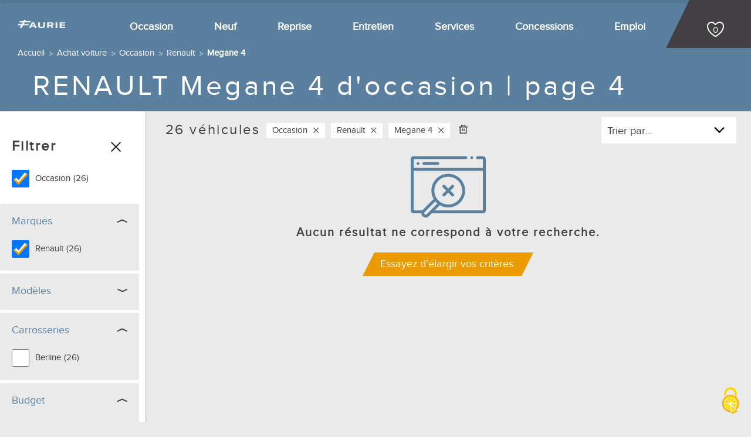

--- FILE ---
content_type: text/html; charset=UTF-8
request_url: https://www.faurie.fr/voiture/occasion/renault/modele-megane-4?page=4
body_size: 11671
content:
<!DOCTYPE html>
<html>
    <head>
        <meta charset="UTF-8">

        <title>Découvrez nos RENAULT Megane 4 d'occasion   | page 4</title>                                <meta name="description" content="Trouvez votre Renault Megane 4 d'occasion avec Faurie : mod&egrave;les garantis, r&eacute;vis&eacute;s et livr&eacute;s en 72h pour une exp&eacute;rience rapide et de qualit&eacute;." />
<meta name="keywords" />

            

            <meta name="viewport" content="width=device-width, initial-scale=1, shrink-to-fit=no">
        

                    
        

                    <link rel="preload" href="/build/app/runtime.js" as="script">
            <script src="/build/app/runtime.js" defer></script>
                    <link rel="preload" href="/build/app/0.js" as="script">
            <script src="/build/app/0.js" defer></script>
                    <link rel="preload" href="/build/app/2.js" as="script">
            <script src="/build/app/2.js" defer></script>
                    <link rel="preload" href="/build/app/app.js" as="script">
            <script src="/build/app/app.js" defer></script>
        
                    <link rel="preload" href="/build/app/item_vehicle.js" as="script">
            <script src="/build/app/item_vehicle.js" defer></script>
        

        
        
                    <link rel="preload" href="/build/app/5.js" as="script">
        <script src="/build/app/5.js" defer></script>
            <link rel="preload" href="/build/app/vehicle_list.js" as="script">
        <script src="/build/app/vehicle_list.js" defer></script>
                <link rel="preload" href="/build/algolia/0.0e008066.js" as="script">
        <script src="/build/algolia/0.0e008066.js" defer></script>
            <link rel="preload" href="/build/algolia/1.cf47e2ab.js" as="script">
        <script src="/build/algolia/1.cf47e2ab.js" defer></script>
            <link rel="preload" href="/build/algolia/list.8951abd6.js" as="script">
        <script src="/build/algolia/list.8951abd6.js" defer></script>
        <script>window.algolia = {"config":{"appId":"AT1SD6WC4R","searchonlyKey":"96e701ca0b1e7bfa57bb107a96d80781","indice":"prod__vehicles","searchParameters":{"hitsPerPage":24},"promotions":null},"searchCriteria":{"maker":{"name":"Renault","slug":"renault"},"model":{"name":"Megane 4","slug":"megane-4","fullName":"Renault > Megane 4","makerName":"Renault"},"type":{"name":""},"cond":{"name":"vo"},"year":null,"category":null,"energy":null,"gearbox":null,"doors":null,"seats":null,"mileage":null,"colorOutside":null,"pricing":{"price":null},"funding":null,"mainAgency":null,"city":null,"isFallingPrice":null,"isLowKm":null,"isLowPrice":null,"isNewInStock":null}}</script>
    <script>
      window.algolia.config.isAgency = 0;
      window.algolia.config.agencyId = 1;
    </script>

                                    <link rel="preload" href="/build/app/app.css" as="style" onload="this.onload=null;this.rel='stylesheet'">
                <noscript><link rel="stylesheet" href="/build/app/app.css"></noscript>
                                                <link rel="preload" href="/build/app/5.css" as="style" onload="this.onload=null;this.rel='stylesheet'">
            <noscript><link rel="stylesheet" href="/build/app/5.css"></noscript>
                    <link rel="preload" href="/build/app/vehicle_list.css" as="style" onload="this.onload=null;this.rel='stylesheet'">
            <noscript><link rel="stylesheet" href="/build/app/vehicle_list.css"></noscript>
            
                    <link rel="apple-touch-icon" sizes="60x60" href="/build/images/favicons/apple-touch-icon-60x60.png" />
            <link rel="apple-touch-icon" sizes="76x76" href="/build/images/favicons/apple-touch-icon-76x76.png" />
            <link rel="apple-touch-icon" sizes="114x114" href="/build/images/favicons/apple-touch-icon-114x114.png" />
            <link rel="apple-touch-icon" sizes="120x120" href="/build/images/favicons/apple-touch-icon-120x120.png" />
            <link rel="apple-touch-icon" sizes="144x144" href="/build/images/favicons/apple-touch-icon-144x144.png" />

            <link rel="icon" type="image/png" href="/build/images/favicons/favicon.png" sizes="16x16" />
            <link rel="icon" type="image/png" href="/build/images/favicons/favicon-32.png" sizes="32x32" />
            <link rel="icon" type="image/png" href="/build/images/favicons/favicon-64.png" sizes="64x64" />
            <link rel="icon" type="image/png" href="/build/images/favicons/favicon-96.png" sizes="96x96" />
            <link rel="icon" type="image/png" href="/build/images/favicons/favicon-144.png" sizes="144x144" />
            <link rel="icon" type="image/png" href="/build/images/favicons/favicon-196.png" sizes="196x196" />

            <link rel="shortcut icon" href="/build/images/favicons/favicon.ico">
            <meta name="google-site-verification" content="_zr3IkCLpVFxLH5-jOPoYolkoANZAkCoSoOjNdiAkKs" />
            <meta name=“msapplication-TileImage” content="/build/images/favicons/favicon-144.png">
            <meta name=“msapplication-TileColor” content="#FFFFFF">

            <meta name="viewport" content="width=device-width, initial-scale=1, shrink-to-fit=no">
                <!-- Google Tag Manager -->
        <script>(function(w,d,s,l,i){w[l]=w[l]||[];w[l].push({'gtm.start':
                    new Date().getTime(),event:'gtm.js'});var f=d.getElementsByTagName(s)[0],
                j=d.createElement(s),dl=l!='dataLayer'?'&l='+l:'';j.async=true;j.src=
                'https://www.googletagmanager.com/gtm.js?id='+i+dl;f.parentNode.insertBefore(j,f);
            })(window,document,'script','dataLayer','GTM-N2HJJ7C')</script>
        <!-- End Google Tag Manager -->

        <script src="https://tarteaucitron.io/load.js?domain=www.faurie.fr&uuid=1e71e25d3802f9b70172e03caca0830c76198dd3"></script>

        <!-- Matomo -->
        <!-- Matomo -->
        <script>
            var _paq = window._paq = window._paq || [];
            /* tracker methods like "setCustomDimension" should be called before "trackPageView" */
            _paq.push(['trackPageView']);
            _paq.push(['enableLinkTracking']);
            (function() {
                var u="//matomo.faurie.fr/";
                _paq.push(['setTrackerUrl', u+'matomo.php']);
                _paq.push(['setSiteId', '1']);
                var d=document, g=d.createElement('script'), s=d.getElementsByTagName('script')[0];
                g.async=true; g.src=u+'matomo.js'; s.parentNode.insertBefore(g,s);
            })();
        </script>
        <!-- End Matomo Code -->

        <!-- Meta Pixel Code -->
        <script>
            !function(f,b,e,v,n,t,s)
            {if(f.fbq)return;n=f.fbq=function(){n.callMethod?
                n.callMethod.apply(n,arguments):n.queue.push(arguments)};
                if(!f._fbq)f._fbq=n;n.push=n;n.loaded=!0;n.version='2.0';
                n.queue=[];t=b.createElement(e);t.async=!0;
                t.src=v;s=b.getElementsByTagName(e)[0];
                s.parentNode.insertBefore(t,s)}(window, document,'script',
                'https://connect.facebook.net/en_US/fbevents.js');
            fbq('init', '411018931952107');
            fbq('track', 'PageView');
        </script>
        <noscript><img height='1' width='1' style='display:none'
                       src=https://www.facebook.com/tr?id=411018931952107&ev=PageView&noscript=1
            /></noscript>
        <!-- End Meta Pixel Code -->
    </head>
    <body>
    
    
    

        <!-- Google Tag Manager (noscript) -->
        <noscript><iframe src="https://www.googletagmanager.com/ns.html?id=GTM-N2HJJ7C" height="0" width="0" style="display:none;visibility:hidden"></iframe></noscript>
        <!-- End Google Tag Manager (noscript) -->

                    <header id="header" class="header">
            <nav class="yamm navbar navbar-expand-lg bg-tertiary">
            <a class="navbar-brand" href="/">
            <img src="/build/images/layout/logo-faurie.png"
                 class="img-fluid lazyload" loading="lazy"
                 alt="Groupe Faurie vente voiture occasion et entretien auto dans le Sud-Ouest" />
        </a>
    
    <span class="d-lg-none flex-grow-1"></span>

    <button id="navbarToggler" class="navbar-toggler" type="button" data-toggle="collapse" data-target="#navbarNavDropdown" aria-controls="navbarNavDropdown" aria-expanded="false" aria-label="Toggle navigation">
        <span id="navbarTogglerIcon" class="navbar-toggler-icon icon-menu text-inverse-color"></span>
    </button>

    <span class="d-lg-none">
		<a class="nav-item-favorites bg-secondary" href="/comparateur">
			<span class="icon-heart"><span id="comparator-mobile">0</span></span>
		</a>
	</span>

    <div class="collapse navbar-collapse" id="navbarNavDropdown">
        <div class="hack"></div>

        <ul class="1 navbar-nav">
                        <li class="nav-item dropdown has-megamenu">
                <a data-toggle="dropdown" data-custom-expanded="false" class="nav-link" href="#">
                    Occasion
                </a>

                <div class="dropdown-menu megamenu">
                    <div class="megamenu-container">
                        <div class="container">
                        <div class="megamenu_inner">
                                                        <div class="row">
                                <div class="col-md-6 order-2 order-lg-1 mb-default">
                                    <p class="h4 text-tertiary">
                                        Nos voitures occasions par marques
                                    </p>

                                    <ul class="list-inline row">
                                                                                    <li class="list-inline-item col-6 col-sm-6 col-md-6 col-lg-4">
                                                <a href="/voiture/occasion/renault">
                                                    Renault occasions
                                                </a>
                                            </li>
                                                                                    <li class="list-inline-item col-6 col-sm-6 col-md-6 col-lg-4">
                                                <a href="/voiture/occasion/dacia">
                                                    Dacia occasions
                                                </a>
                                            </li>
                                                                                    <li class="list-inline-item col-6 col-sm-6 col-md-6 col-lg-4">
                                                <a href="/voiture/occasion/opel">
                                                    Opel occasions
                                                </a>
                                            </li>
                                                                                    <li class="list-inline-item col-6 col-sm-6 col-md-6 col-lg-4">
                                                <a href="/voiture/occasion/volkswagen">
                                                    Volkswagen occasions
                                                </a>
                                            </li>
                                                                                    <li class="list-inline-item col-6 col-sm-6 col-md-6 col-lg-4">
                                                <a href="/voiture/occasion/audi">
                                                    Audi occasions
                                                </a>
                                            </li>
                                                                                    <li class="list-inline-item col-6 col-sm-6 col-md-6 col-lg-4">
                                                <a href="/voiture/occasion/mg-motor">
                                                    MG Motor occasions
                                                </a>
                                            </li>
                                                                                    <li class="list-inline-item col-6 col-sm-6 col-md-6 col-lg-4">
                                                <a href="/voiture/occasion/seat">
                                                    Seat occasions
                                                </a>
                                            </li>
                                                                                    <li class="list-inline-item col-6 col-sm-6 col-md-6 col-lg-4">
                                                <a href="/voiture/occasion/peugeot">
                                                    Peugeot occasions
                                                </a>
                                            </li>
                                                                                    <li class="list-inline-item col-6 col-sm-6 col-md-6 col-lg-4">
                                                <a href="/voiture/occasion/citroen">
                                                    Citroën occasions
                                                </a>
                                            </li>
                                                                                    <li class="list-inline-item col-6 col-sm-6 col-md-6 col-lg-4">
                                                <a href="/voiture/occasion/ford">
                                                    Ford occasions
                                                </a>
                                            </li>
                                                                                    <li class="list-inline-item col-6 col-sm-6 col-md-6 col-lg-4">
                                                <a href="/voiture/occasion/hyundai">
                                                    Hyundai occasions
                                                </a>
                                            </li>
                                                                                    <li class="list-inline-item col-6 col-sm-6 col-md-6 col-lg-4">
                                                <a href="/voiture/occasion/skoda">
                                                    Skoda occasions
                                                </a>
                                            </li>
                                        
                                    </ul>
                                </div>

                                <div class="col-md-6 order-3 order-lg-2 mb-default">
                                    <p class="h4 text-tertiary">
                                        Nos voitures occasions par modèles
                                    </p>

                                    <ul class="list-inline row">
                                                                                    <li class="list-inline-item col-6 col-sm-6 col-md-6 col-lg-4">
                                                <a href="/voiture/occasion/renault/modele-clio-5">
                                                    Clio 5 occasions
                                                </a>
                                            </li>
                                                                                    <li class="list-inline-item col-6 col-sm-6 col-md-6 col-lg-4">
                                                <a href="/voiture/occasion/renault/modele-captur-2">
                                                    Captur 2 occasions
                                                </a>
                                            </li>
                                                                                    <li class="list-inline-item col-6 col-sm-6 col-md-6 col-lg-4">
                                                <a href="/voiture/occasion/dacia/modele-sandero">
                                                    Sandero occasions
                                                </a>
                                            </li>
                                                                                    <li class="list-inline-item col-6 col-sm-6 col-md-6 col-lg-4">
                                                <a href="/voiture/occasion/dacia/modele-duster">
                                                    Duster occasions
                                                </a>
                                            </li>
                                                                                    <li class="list-inline-item col-6 col-sm-6 col-md-6 col-lg-4">
                                                <a href="/voiture/occasion/renault/modele-arkana">
                                                    Arkana occasions
                                                </a>
                                            </li>
                                                                                    <li class="list-inline-item col-6 col-sm-6 col-md-6 col-lg-4">
                                                <a href="/voiture/occasion/renault/modele-austral">
                                                    Austral occasions
                                                </a>
                                            </li>
                                                                                    <li class="list-inline-item col-6 col-sm-6 col-md-6 col-lg-4">
                                                <a href="/voiture/occasion/renault/modele-zoe">
                                                    Zoe occasions
                                                </a>
                                            </li>
                                                                                    <li class="list-inline-item col-6 col-sm-6 col-md-6 col-lg-4">
                                                <a href="/voiture/occasion/renault/modele-twingo-electrique">
                                                    Twingo Electrique occasions
                                                </a>
                                            </li>
                                                                                    <li class="list-inline-item col-6 col-sm-6 col-md-6 col-lg-4">
                                                <a href="/voiture/occasion/renault/modele-megane-e-tech">
                                                    Megane E-Tech occasions
                                                </a>
                                            </li>
                                                                                    <li class="list-inline-item col-6 col-sm-6 col-md-6 col-lg-4">
                                                <a href="/voiture/occasion/opel/modele-corsa">
                                                    Corsa occasions
                                                </a>
                                            </li>
                                                                                    <li class="list-inline-item col-6 col-sm-6 col-md-6 col-lg-4">
                                                <a href="/voiture/occasion/renault/modele-symbioz">
                                                    Symbioz occasions
                                                </a>
                                            </li>
                                                                                    <li class="list-inline-item col-6 col-sm-6 col-md-6 col-lg-4">
                                                <a href="/voiture/occasion/dacia/modele-jogger">
                                                    Jogger occasions
                                                </a>
                                            </li>
                                                                            </ul>
                                </div>

                                <div class="col-md-12 order-1 order-lg-3 text-center mb-default">
                                    <a class="btn btn-primary" href="/voiture/occasion">
                                        Tout le stock occasion
                                    </a>
                                </div>
                            </div>
                                                    </div>
                        </div>
                    </div>
                </div>
            </li>

                        <li class="nav-item dropdown has-megamenu">
                <a data-toggle="dropdown" data-custom-expanded="false" class="nav-link" href="#">
                    Neuf
                </a>

                <div class="dropdown-menu megamenu">
                    <div class="megamenu-container">
                        <div class="container">
                        <div class="megamenu_inner">
                                                        <div class="row">
                                <div class="col-md-12 order-4 order-lg-4 mb-default">
                                    <p class="h4 text-tertiary">
                                        Univers marque
                                    </p>

                                    <ul class="list-inline row">
                                                                                    <li class="list-inline-item col-6 col-sm-6 col-md-auto">
                                                <a href="/univers-marques/renault">
                                                    Univers Renault
                                                </a>
                                            </li>
                                                                                    <li class="list-inline-item col-6 col-sm-6 col-md-auto">
                                                <a href="/univers-marques/dacia">
                                                    Univers Dacia
                                                </a>
                                            </li>
                                                                                    <li class="list-inline-item col-6 col-sm-6 col-md-auto">
                                                <a href="/univers-marques/alpine">
                                                    Univers Alpine
                                                </a>
                                            </li>
                                                                                    <li class="list-inline-item col-6 col-sm-6 col-md-auto">
                                                <a href="/univers-marques/volkswagen">
                                                    Univers Volkswagen
                                                </a>
                                            </li>
                                                                                    <li class="list-inline-item col-6 col-sm-6 col-md-auto">
                                                <a href="/univers-marques/audi">
                                                    Univers Audi
                                                </a>
                                            </li>
                                                                                    <li class="list-inline-item col-6 col-sm-6 col-md-auto">
                                                <a href="/univers-marques/seat">
                                                    Univers Seat
                                                </a>
                                            </li>
                                                                                    <li class="list-inline-item col-6 col-sm-6 col-md-auto">
                                                <a href="/univers-marques/skoda">
                                                    Univers Skoda
                                                </a>
                                            </li>
                                                                                    <li class="list-inline-item col-6 col-sm-6 col-md-auto">
                                                <a href="/univers-marques/cupra">
                                                    Univers Cupra
                                                </a>
                                            </li>
                                                                                    <li class="list-inline-item col-6 col-sm-6 col-md-auto">
                                                <a href="/univers-marques/opel">
                                                    Univers Opel
                                                </a>
                                            </li>
                                                                                    <li class="list-inline-item col-6 col-sm-6 col-md-auto">
                                                <a href="/univers-marques/suzuki">
                                                    Univers Suzuki
                                                </a>
                                            </li>
                                                                                    <li class="list-inline-item col-6 col-sm-6 col-md-auto">
                                                <a href="/univers-marques/mg-motor">
                                                    Univers MG Motor
                                                </a>
                                            </li>
                                                                            </ul>
                                </div>
                            </div>
                                                    </div>
                        </div>
                    </div>
                </div>
            </li>
                        <li class="nav-item dropdown has-megamenu">
                <a  class="nav-link" href="/reprise-sans-obligation-achat">
                    Reprise
                </a>
            </li>
                        <li class="nav-item dropdown has-megamenu">
                <a data-toggle="dropdown" data-custom-expanded="false" class="nav-link mobile-prevent-default" href="/atelier">
                    Entretien
                </a>

                <div class="dropdown-menu megamenu">
                    <div class="megamenu-container">
                        <div class="container">
                        <div class="megamenu_inner">
                                                        <p class="h4 text-tertiary">
                                Nos services entretien
                            </p>

                            <div class="row">
                                <div class="col-md-12 order-2 order-lg-1 mb-default">
                                    <ul class="list-inline row">
                                        <li class="list-inline-item col-6 col-sm-6 col-md-auto">
                                            <a href="/services">
                                                Tous nos services
                                            </a>
                                        </li>
                                                                                    <li class="list-inline-item col-6 col-sm-6 col-md-auto">
                                                <a href="/services/diagnostic-reparation">
                                                    Diagnostic &amp; Réparation
                                                </a>
                                            </li>
                                                                                    <li class="list-inline-item col-6 col-sm-6 col-md-auto">
                                                <a href="/services/entretien">
                                                    Entretien
                                                </a>
                                            </li>
                                                                                    <li class="list-inline-item col-6 col-sm-6 col-md-auto">
                                                <a href="/services/pneumatiques">
                                                    Pneumatiques
                                                </a>
                                            </li>
                                                                                    <li class="list-inline-item col-6 col-sm-6 col-md-auto">
                                                <a href="/services/freinage">
                                                    Freinage
                                                </a>
                                            </li>
                                                                                    <li class="list-inline-item col-6 col-sm-6 col-md-auto">
                                                <a href="/services/pare-brise">
                                                    Pare-brise
                                                </a>
                                            </li>
                                                                                    <li class="list-inline-item col-6 col-sm-6 col-md-auto">
                                                <a href="/services/carrosserie">
                                                    Carrosserie
                                                </a>
                                            </li>
                                                                            </ul>
                                </div>

                                <div class="col-md-12 order-1 order-lg-2 text-center mb-default">
                                    <a class="btn btn-primary" href="/atelier">
                                        Prendre rendez-vous
                                    </a>
                                </div>
                            </div>
                                                    </div>
                        </div>
                    </div>
                </div>
            </li>

                        <li class="nav-item dropdown has-megamenu">
                <a data-toggle="dropdown" data-custom-expanded="false" class="nav-link" href="#">
                    Services
                </a>
                <div class="dropdown-menu megamenu">
                    <div class="megamenu-container">
                        <div class="container">
                        <div class="megamenu_inner">
                                                        <p class="h4 text-tertiary">
                                Les services Faurie
                            </p>

                            <ul class="list-inline row">
                                <li class="list-inline-item col-6 col-sm-6 col-md-auto">
                                    <a href="/location">
                                        Location
                                    </a>
                                </li>
                                                                                                <li class="list-inline-item col-6 col-sm-6 col-md-auto">
                                    <a href="/electromobilite">
                                        Electromobilité
                                    </a>
                                </li>
                                <li class="list-inline-item col-6 col-sm-6 col-md-auto">
                                    <a href="/solution-de-recharge">
                                        Bornes de recharge
                                    </a>
                                </li>
                            </ul>
                                                    </div>
                        </div>
                    </div>
                </div>
            </li>

                        <li class="nav-item">
                <a class="nav-link" href="/reseau-concessionnaire-auto">
                    Concessions
                </a>
            </li>
                        <li class="nav-item">
                <a class="nav-link" target="_blank" href="https://emploi.faurie.fr/fr">
                    Emploi
                </a>
            </li>
            <li class="nav-item nav-item-favorites bg-secondary">
                <a class="nav-link" href="/comparateur">
                    <span class="icon-heart"><span id="comparator">0</span></span>
                </a>
            </li>
        </ul>
                    </div>
</nav>

    </header>
    
                        <nav aria-label="breadcrumb" class="breadcrumb-wrapper">
                <ol id="wo-breadcrumbs" class="breadcrumb" itemscope itemtype="http://schema.org/BreadcrumbList"><li itemprop="itemListElement" itemscope itemtype="http://schema.org/ListItem"><a href="/" itemprop="item"><span itemprop="name">Accueil</span></a><meta itemprop="position" content="1" /><span class='separator'>/</span></li><li itemprop="itemListElement" itemscope itemtype="http://schema.org/ListItem"><a href="/voiture" itemprop="item"><span itemprop="name">Achat voiture</span></a><meta itemprop="position" content="2" /><span class='separator'>/</span></li><li itemprop="itemListElement" itemscope itemtype="http://schema.org/ListItem"><a href="/voiture/occasion" itemprop="item"><span itemprop="name">Occasion</span></a><meta itemprop="position" content="3" /><span class='separator'>/</span></li><li itemprop="itemListElement" itemscope itemtype="http://schema.org/ListItem"><a href="/voiture/occasion/renault" itemprop="item"><span itemprop="name">Renault</span></a><meta itemprop="position" content="4" /><span class='separator'>/</span></li><li itemprop="itemListElement" itemscope itemtype="http://schema.org/ListItem"><span itemprop="name">Megane 4</span><meta itemprop="position" content="5" /></li></ol>
            </nav>
        
                    
                            <div class="h1-wrapper">
                    <div class="container">
                        <h1>RENAULT Megane 4 d'occasion   | page 4</h1>
                    </div>
                </div>
                        
    
        <!-- MOTEUR + LISTE -->
    <section id="" class="list-vehicle d-flex">
        <!-- Algolia app -->
        <div id="algoliaApp" class="algoliaApp"></div>
        <!-- /Algolia app -->

        <div id="listVehicle" class="list-vehicle-right listVehicle-reduce">
            <!--bouton filtrer mobile (ouvre le moteur) -->
            <div>
                <div id="stickyFlagElement"></div>
                <span id="mobileOpenMotor" class="btn btn-lg btn-primary no-clip-path list-filters_btn-open-motor" data-offset="0">
                    <i class="icon-search"></i>
                </span>
            </div>
            <!--/bouton filtrer mobile -->

            <div class="flex-center">
                
            </div>

            <div class="d-lg-flex d-xl-flex align-items-center pt-3 pb-3">
                <div id="statsResults" class="list-filters_algolia-count pl-3 pr-3 mt-5 mt-sm-5 mt-md-5 mt-lg-0 mb-5 mb-sm-5 mb-md-5 mb-lg-0"></div>

                <!-- Algolia filtres courant -->
                <div id="algoliaCurrentRefinements"></div>

                <!-- /Algolia filtres courant -->
                <div id="algoliaTrash" class="pr-3 ml-2 mb-5 mb-sm-5 mb-md-5 mb-lg-0 mt-5 mt-sm-5 mt-md-5 mt-lg-0"></div>

                <div class="flex-grow-1"></div>

                <!-- Server sortBy -->
<div id="serverSortBy" class="list-filters_server-sort mb-5 mb-sm-5 mb-md-5 mb-lg-0">
                                                                                                                    <div class="dropdown sort-by-dropdown">
            <a class="btn-sort-by dropdown-toggle" type="button" id="sort-by-dropdown" data-toggle="dropdown"
               aria-haspopup="true" aria-expanded="false">
                Trier par...
            </a>
            <div class="dropdown-menu dropdown-menu-right"  aria-labelledby="sort-by-dropdown">
                                    <span class="qcd dropdown-item "
                       data-qcd="L3ZvaXR1cmUvb2NjYXNpb24vcmVuYXVsdC9tb2RlbGUtbWVnYW5lLTQ/cGFnZT0xJnNvcnQ9di5wcmljZSZkaXJlY3Rpb249YXNj"
                    >
                        Prix croissant
                    </span>
                                    <span class="qcd dropdown-item "
                       data-qcd="L3ZvaXR1cmUvb2NjYXNpb24vcmVuYXVsdC9tb2RlbGUtbWVnYW5lLTQ/cGFnZT0xJnNvcnQ9di5wcmljZSZkaXJlY3Rpb249ZGVzYw=="
                    >
                        Prix décroissant
                    </span>
                                    <span class="qcd dropdown-item "
                       data-qcd="L3ZvaXR1cmUvb2NjYXNpb24vcmVuYXVsdC9tb2RlbGUtbWVnYW5lLTQ/cGFnZT0xJnNvcnQ9di5taWxlYWdlJmRpcmVjdGlvbj1hc2M="
                    >
                        Km croissant
                    </span>
                                    <span class="qcd dropdown-item "
                       data-qcd="L3ZvaXR1cmUvb2NjYXNpb24vcmVuYXVsdC9tb2RlbGUtbWVnYW5lLTQ/cGFnZT0xJnNvcnQ9di5taWxlYWdlJmRpcmVjdGlvbj1kZXNj"
                    >
                        Km décroissant
                    </span>
                            </div>
        </div>
    </div>
<!-- /Server sortBy -->

<!-- Algolia sortBy -->
<div id="algoliaSortBy" class="list-filters_algolia-sort"></div>
<!-- /Algolia sortBy -->
            </div>

            <!-- Algolia Hits -->
            <div id="algoliaHits"></div>
            <!-- /Algolia Hits -->

            <!-- Server Hits -->
            <div id="serverHits">
                <div class="list-vehicle__wrapper">
                                        <div class="row">
                        <!-- App no results -->
                        <div id="appNoResults" class="col-12">
                            <div class="d-block mx-auto pb-50 text-center">
                                <img alt="aucun résultat" src="/build/images/no-results-404.png"
                                     class="d-block mx-auto img-fluid lazyload" loading="lazy" />
                                <h2 class="h3">Aucun résultat ne correspond à votre recherche.</h2>
                                <a href="/recherche" class="btn btn-primary mx-auto">
                                    <span class="btn-compare--listan__cta">Essayez d’élargir vos critères.</span>
                                </a>
                            </div>
                        </div>
                        <!-- /App no results -->
                    </div>
                    
                </div>
                <!-- Server no results -->
                                <!-- /Server no results -->
            </div>
            <!-- /Server Hits -->

            <!-- Server Pagination -->
                        <!-- /Server Pagination -->

            <!-- Algolia pagination -->
            <!-- /Algolia pagination -->

            <!-- Seo -->
            <div class="list-vehicle__wrapper">
                <!-- block -->
                <div class="list-vehicle__block-seo">
                                                      </div>
                <!-- enblock -->
            </div>
            <!-- /seo -->
        </div>
    </section>
    <!-- /MOTEUR + LISTE -->
    <section class="bg-inverse-color" style="padding-top: 30px; padding-bottom: 10px;">
        <div class="container">
            <div class="block-text-seo">
                <div class="rte-content">    <p>Que vous soyez à la recherche d’un break spacieux pour une famille, ou d’une berline compacte performante et élégante, la Renault Megane 4 d’occasion est une option à envisager. Découvrez pourquoi cette voiture emblématique pourrait être le meilleur choix pour votre futur véhicule d’occasion.</p>

    <h2>Pourquoi choisir une Mégane 4 d’occasion ?</h2>
    <p>Que vous recherchiez une <a href="https://www.faurie.fr/voiture/occasion">voiture d'occasion</a> thermique ou hybride, la <strong>Renault Megane 4</strong> s’impose comme un choix incontournable. Grâce à son design moderne, ses performances éprouvées et sa technologie avancée, elle séduit tous les publics. Renault met en avant la polyvalence avec ses différentes versions (berline, break Estate).</p>
    <p>Au niveau de la motorisation du véhicule, vous aurez à votre disposition les bien connus moteurs essence TCE, Energy, diesel DCI, en plus de l’option plus verte du moteur hybride E-Tech.</p>
    <p>Pour les amateurs de sensations sur la route, la Renault Megane 4 offre le choix entre une boîte de vitesse manuelle ou une boîte automatique EDC. La conduite se révèle agréable et fluide.</p>
    <p>Ses faibles coûts d’entretien et son prix bas sur le marché de l’occasion en font un choix sûr. Cette voiture est proposée par Faurie avec une garantie complète, pour une plus grande tranquillité d’esprit.</p>

    <h2>Les atouts de la Renault Mégane 4</h2>
    <p>Bien plus qu’une berline classique, la Renault Megane 4 possède de nombreux atouts :</p>
    <ul>
        <li><strong>Design élégant et moderne</strong> : ses jantes en alliage, ses phares antibrouillards et son aérodynamisme en font un véhicule apprécié pour son design ;</li>
        <li><strong>Technologies de pointe</strong> : dotée d'un GPS intégré, d’un système ESP et de dispositifs d'assistance à la conduite, comme l'ABS, la Mégane 4 met l’accent sur la sécurité et le confort ;</li>
        <li><strong>Large gamme de motorisations</strong> ;</li>
        <li><strong>Confort intérieur</strong> ;</li>
        <li><strong>Coffre spacieux avec sa version Estate</strong>.</li>
    </ul>
    <p>Avec la Megane 4, la <a href="https://www.faurie.fr/voiture/occasion/renault">Renault d'occasion</a> est à la hauteur de sa réputation de grande marque mondiale de qualité.</p>

    <h2>Comment bien choisir sa Mégane 4 d’occasion ?</h2>
    <p>Veillez à bien tenir compte des éléments suivants avant de choisir votre future Renault Megane 4 d’occasion :</p>
    <ul>
        <li><strong>Le kilométrage</strong> : pour limiter les futurs frais d’entretien, donnez la priorité à un modèle avec un kilométrage faible ou modéré ;</li>
        <li><strong>L’année de mise en circulation</strong> : profitez des dernières avancées technologiques et des évolutions dans le domaine de la sécurité en investissant dans une voiture récente ;</li>
        <li><strong>Le type de boîte de vitesse</strong> : la boîte automatique EDC apporte un confort supplémentaire sur route comme en ville, quand la boîte manuelle conviendra mieux aux puristes de la conduite ;</li>
        <li><strong>Le carburant</strong> : en fonction de votre utilisation et des routes que vous fréquentez le plus souvent, vous choisirez une motorisation diesel, essence ou hybride ;</li>
        <li><strong>La finition</strong> (Business, GT Line, Intens) ;</li>
        <li><strong>Les équipements et la fiche technique</strong> : pour bien connaître les différents équipements inclus, consultez en détail la fiche technique du véhicule, la Renault Megane pouvant être équipée des feux antibrouillards LED, des jantes alliage, un système Tech embarqué, etc.</li>
    </ul>

    <h2>Acheter votre Mégane 4 d’occasion chez Faurie</h2>
    <p>Le réseau Faurie met à votre disposition un choix varié de véhicules d’occasion adaptés à vos besoins. Pour votre future Renault Megane 4 d’occasion, nos équipes vous accompagnent depuis la sélection et l’essai du modèle jusqu’à la livraison. Un service après-vente performant est là pour vous en cas de besoin.</p>
    <p>En faisant le choix de Faurie à Brive, Bergerac ou Montauban, vous profitez d’un réseau de <a href="https://www.faurie.fr/reseau-concessionnaire-auto">concessionnaires auto</a> reconnu pour la qualité de ses véhicules d’occasion et pour son expertise. Chaque véhicule est inspecté avec soin avant la mise en vente.</p>
    <p>Faurie vous guide dans votre choix, que vous recherchiez une <a href="https://www.faurie.fr/reseau-concessionnaire-auto">Renault Megane d'occasion</a> essence dynamique, une <a href="https://www.faurie.fr/voiture/occasion/energie-diesel">voiture diesel d'occasion</a> ou une variante hybride plus écologique. Vous y trouverez par ailleurs des annonces d’autres modèles de chez Renault, comme le <a href="https://www.faurie.fr/voiture/occasion/renault/modele-captur">Renault Captur d'occasion</a> pour un SUV compact, la <a href="https://www.faurie.fr/voiture/occasion/renault/modele-zoe">Renault Zoe d'occasion</a> pour une mobilité entièrement électrique ou encore la <a href="https://www.faurie.fr/voiture/occasion/renault/modele-clio-5">Renault Clio d'occasion</a> pour une citadine agréable et dynamique.</p>
    <p>Avec Faurie, vous pourrez aussi profiter de solutions de financement à la portée de tous les budgets, en plus de certaines offres spéciales ponctuelles. La livraison de votre futur véhicule peut être organisée à domicile ou dans une de nos concessions, selon vos disponibilités.</p>

    <h2>Les concessionnaires Faurie autour de vous</h2>
    <p>Les concessionnaires automobiles Faurie sont présents de Brive-la-Gaillarde à Dax, en passant par Limoges, Tulles ou Montauban. Acteur majeur de la vente de voitures d’occasion, Faurie peut vous proposer dans son réseau, outre la Renault Megane, des modèles d’occasion de toutes les grandes marques dans son réseau de proximité, ceci au meilleur prix.</p>
    <p>Pour faciliter votre parcours d’achat, utilisez les filtres du moteur de recherche pour mieux sélectionner votre véhicule par couleur, prix croissant, type d’équipements, nombre de portes ou de puissance.</p>

    <p>Vous êtes prêt à franchir le pas ? Découvrez vite les offres des meilleures voitures d’occasion de chez Faurie. Votre future Renault Megane 4 d’occasion n’attend plus que vous.</p>

</div>

            </div>
        </div>
    </section>

    <!-- Seo -->
    <div class="list-vehicle__wrapper">

        



                
                            
                    <section class="bg-inverse-color" style="padding-top: 30px; padding-bottom: 10px;">
                <div class="container">
                                            <h3 class="h2">
                            Nos autres modèles Renault occasion par marque à Brive-la-Gaillarde, Montauban, Limoges ...
                        </h3>
                    
                    <ul class="sharp-list list-inline row mb-0">
                                                                                    <li class="list-inline-item col-md-3">
                                    <a title="Renault Arkana occasion à Brive-la-Gaillarde, Tulle, Châteauroux, Montauban, Limoges ..." href="/voiture/occasion/renault/modele-arkana">Renault Arkana occasion</a>
                                </li>
                                                            <li class="list-inline-item col-md-3">
                                    <a title="Renault Austral occasion à Brive-la-Gaillarde, Tulle, Châteauroux, Montauban, Limoges ..." href="/voiture/occasion/renault/modele-austral">Renault Austral occasion</a>
                                </li>
                                                            <li class="list-inline-item col-md-3">
                                    <a title="Renault Captur occasion à Brive-la-Gaillarde, Tulle, Châteauroux, Montauban, Limoges ..." href="/voiture/occasion/renault/modele-captur">Renault Captur occasion</a>
                                </li>
                                                            <li class="list-inline-item col-md-3">
                                    <a title="Renault Captur 2 occasion à Brive-la-Gaillarde, Tulle, Châteauroux, Montauban, Limoges ..." href="/voiture/occasion/renault/modele-captur-2">Renault Captur 2 occasion</a>
                                </li>
                                                            <li class="list-inline-item col-md-3">
                                    <a title="Renault Clio occasion à Brive-la-Gaillarde, Tulle, Châteauroux, Montauban, Limoges ..." href="/voiture/occasion/renault/modele-clio">Renault Clio occasion</a>
                                </li>
                                                            <li class="list-inline-item col-md-3">
                                    <a title="Renault Clio 4 occasion à Brive-la-Gaillarde, Tulle, Châteauroux, Montauban, Limoges ..." href="/voiture/occasion/renault/modele-clio-4">Renault Clio 4 occasion</a>
                                </li>
                                                            <li class="list-inline-item col-md-3">
                                    <a title="Renault Clio 5 occasion à Brive-la-Gaillarde, Tulle, Châteauroux, Montauban, Limoges ..." href="/voiture/occasion/renault/modele-clio-5">Renault Clio 5 occasion</a>
                                </li>
                                                            <li class="list-inline-item col-md-3">
                                    <a title="Renault Espace 6 occasion à Brive-la-Gaillarde, Tulle, Châteauroux, Montauban, Limoges ..." href="/voiture/occasion/renault/modele-espace-6">Renault Espace 6 occasion</a>
                                </li>
                                                            <li class="list-inline-item col-md-3">
                                    <a title="Renault Express 2 occasion à Brive-la-Gaillarde, Tulle, Châteauroux, Montauban, Limoges ..." href="/voiture/occasion/renault/modele-express-2">Renault Express 2 occasion</a>
                                </li>
                                                            <li class="list-inline-item col-md-3">
                                    <a title="Renault Kadjar occasion à Brive-la-Gaillarde, Tulle, Châteauroux, Montauban, Limoges ..." href="/voiture/occasion/renault/modele-kadjar">Renault Kadjar occasion</a>
                                </li>
                                                            <li class="list-inline-item col-md-3">
                                    <a title="Renault Kangoo 3 occasion à Brive-la-Gaillarde, Tulle, Châteauroux, Montauban, Limoges ..." href="/voiture/occasion/renault/modele-kangoo-3">Renault Kangoo 3 occasion</a>
                                </li>
                                                            <li class="list-inline-item col-md-3">
                                    <a title="Renault Kangoo Electrique occasion à Brive-la-Gaillarde, Tulle, Châteauroux, Montauban, Limoges ..." href="/voiture/occasion/renault/modele-kangoo-electrique">Renault Kangoo Electrique occasion</a>
                                </li>
                                                            <li class="list-inline-item col-md-3">
                                    <a title="Renault Kangoo Express 2 occasion à Brive-la-Gaillarde, Tulle, Châteauroux, Montauban, Limoges ..." href="/voiture/occasion/renault/modele-kangoo-express-2">Renault Kangoo Express 2 occasion</a>
                                </li>
                                                            <li class="list-inline-item col-md-3">
                                    <a title="Renault Kangoo Express 2 Z.E. occasion à Brive-la-Gaillarde, Tulle, Châteauroux, Montauban, Limoges ..." href="/voiture/occasion/renault/modele-kangoo-express-2-z-e">Renault Kangoo Express 2 Z.E. occasion</a>
                                </li>
                                                            <li class="list-inline-item col-md-3">
                                    <a title="Renault Koleos 2 occasion à Brive-la-Gaillarde, Tulle, Châteauroux, Montauban, Limoges ..." href="/voiture/occasion/renault/modele-koleos-2">Renault Koleos 2 occasion</a>
                                </li>
                                                            <li class="list-inline-item col-md-3">
                                    <a title="Renault Master occasion à Brive-la-Gaillarde, Tulle, Châteauroux, Montauban, Limoges ..." href="/voiture/occasion/renault/modele-master">Renault Master occasion</a>
                                </li>
                                                            <li class="list-inline-item col-md-3">
                                    <a title="Renault Master 3 occasion à Brive-la-Gaillarde, Tulle, Châteauroux, Montauban, Limoges ..." href="/voiture/occasion/renault/modele-master-3">Renault Master 3 occasion</a>
                                </li>
                                                            <li class="list-inline-item col-md-3">
                                    <a title="Renault Megane E-Tech occasion à Brive-la-Gaillarde, Tulle, Châteauroux, Montauban, Limoges ..." href="/voiture/occasion/renault/modele-megane-e-tech">Renault Megane E-Tech occasion</a>
                                </li>
                                                            <li class="list-inline-item col-md-3">
                                    <a title="Renault Rafale occasion à Brive-la-Gaillarde, Tulle, Châteauroux, Montauban, Limoges ..." href="/voiture/occasion/renault/modele-rafale">Renault Rafale occasion</a>
                                </li>
                                                            <li class="list-inline-item col-md-3">
                                    <a title="Renault Renault 5 occasion à Brive-la-Gaillarde, Tulle, Châteauroux, Montauban, Limoges ..." href="/voiture/occasion/renault/modele-renault-5">Renault Renault 5 occasion</a>
                                </li>
                                                            <li class="list-inline-item col-md-3">
                                    <a title="Renault Scenic 4 occasion à Brive-la-Gaillarde, Tulle, Châteauroux, Montauban, Limoges ..." href="/voiture/occasion/renault/modele-scenic-4">Renault Scenic 4 occasion</a>
                                </li>
                                                            <li class="list-inline-item col-md-3">
                                    <a title="Renault Scenic 5 occasion à Brive-la-Gaillarde, Tulle, Châteauroux, Montauban, Limoges ..." href="/voiture/occasion/renault/modele-scenic-5">Renault Scenic 5 occasion</a>
                                </li>
                                                            <li class="list-inline-item col-md-3">
                                    <a title="Renault Symbioz occasion à Brive-la-Gaillarde, Tulle, Châteauroux, Montauban, Limoges ..." href="/voiture/occasion/renault/modele-symbioz">Renault Symbioz occasion</a>
                                </li>
                                                            <li class="list-inline-item col-md-3">
                                    <a title="Renault Talisman occasion à Brive-la-Gaillarde, Tulle, Châteauroux, Montauban, Limoges ..." href="/voiture/occasion/renault/modele-talisman">Renault Talisman occasion</a>
                                </li>
                                                            <li class="list-inline-item col-md-3">
                                    <a title="Renault Trafic 3 occasion à Brive-la-Gaillarde, Tulle, Châteauroux, Montauban, Limoges ..." href="/voiture/occasion/renault/modele-trafic-3">Renault Trafic 3 occasion</a>
                                </li>
                                                            <li class="list-inline-item col-md-3">
                                    <a title="Renault Twingo 3 occasion à Brive-la-Gaillarde, Tulle, Châteauroux, Montauban, Limoges ..." href="/voiture/occasion/renault/modele-twingo-3">Renault Twingo 3 occasion</a>
                                </li>
                                                            <li class="list-inline-item col-md-3">
                                    <a title="Renault Twingo Electrique occasion à Brive-la-Gaillarde, Tulle, Châteauroux, Montauban, Limoges ..." href="/voiture/occasion/renault/modele-twingo-electrique">Renault Twingo Electrique occasion</a>
                                </li>
                                                            <li class="list-inline-item col-md-3">
                                    <a title="Renault Twizy occasion à Brive-la-Gaillarde, Tulle, Châteauroux, Montauban, Limoges ..." href="/voiture/occasion/renault/modele-twizy">Renault Twizy occasion</a>
                                </li>
                                                            <li class="list-inline-item col-md-3">
                                    <a title="Renault Zoe occasion à Brive-la-Gaillarde, Tulle, Châteauroux, Montauban, Limoges ..." href="/voiture/occasion/renault/modele-zoe">Renault Zoe occasion</a>
                                </li>
                                                                        </ul>
                </div>
            </section>
                    
                            
                    <section class="bg-inverse-color" style="padding-top: 30px; padding-bottom: 10px;">
                <div class="container">
                                            <h3 class="h2">
                            Nos autres marques occasion à Brive-la-Gaillarde, Montauban, Limoges ...
                        </h3>
                    
                    <ul class="sharp-list list-inline row mb-0">
                                                                                    <li class="list-inline-item col-md-3">
                                    <a title="Abarth occasion à Brive-la-Gaillarde, Tulle, Châteauroux, Montauban, Limoges ..." href="/voiture/occasion/abarth">Abarth occasion</a>
                                </li>
                                                            <li class="list-inline-item col-md-3">
                                    <a title="Alpine occasion à Brive-la-Gaillarde, Tulle, Châteauroux, Montauban, Limoges ..." href="/voiture/occasion/alpine">Alpine occasion</a>
                                </li>
                                                            <li class="list-inline-item col-md-3">
                                    <a title="Audi occasion à Brive-la-Gaillarde, Tulle, Châteauroux, Montauban, Limoges ..." href="/voiture/occasion/audi">Audi occasion</a>
                                </li>
                                                            <li class="list-inline-item col-md-3">
                                    <a title="Bmw occasion à Brive-la-Gaillarde, Tulle, Châteauroux, Montauban, Limoges ..." href="/voiture/occasion/bmw">Bmw occasion</a>
                                </li>
                                                            <li class="list-inline-item col-md-3">
                                    <a title="Citroën occasion à Brive-la-Gaillarde, Tulle, Châteauroux, Montauban, Limoges ..." href="/voiture/occasion/citroen">Citroën occasion</a>
                                </li>
                                                            <li class="list-inline-item col-md-3">
                                    <a title="Cupra occasion à Brive-la-Gaillarde, Tulle, Châteauroux, Montauban, Limoges ..." href="/voiture/occasion/cupra">Cupra occasion</a>
                                </li>
                                                            <li class="list-inline-item col-md-3">
                                    <a title="Dacia occasion à Brive-la-Gaillarde, Tulle, Châteauroux, Montauban, Limoges ..." href="/voiture/occasion/dacia">Dacia occasion</a>
                                </li>
                                                            <li class="list-inline-item col-md-3">
                                    <a title="Dodge RAM occasion à Brive-la-Gaillarde, Tulle, Châteauroux, Montauban, Limoges ..." href="/voiture/occasion/dodge-ram">Dodge RAM occasion</a>
                                </li>
                                                            <li class="list-inline-item col-md-3">
                                    <a title="Ds occasion à Brive-la-Gaillarde, Tulle, Châteauroux, Montauban, Limoges ..." href="/voiture/occasion/ds">Ds occasion</a>
                                </li>
                                                            <li class="list-inline-item col-md-3">
                                    <a title="Fiat occasion à Brive-la-Gaillarde, Tulle, Châteauroux, Montauban, Limoges ..." href="/voiture/occasion/fiat">Fiat occasion</a>
                                </li>
                                                            <li class="list-inline-item col-md-3">
                                    <a title="Ford occasion à Brive-la-Gaillarde, Tulle, Châteauroux, Montauban, Limoges ..." href="/voiture/occasion/ford">Ford occasion</a>
                                </li>
                                                            <li class="list-inline-item col-md-3">
                                    <a title="Hyundai occasion à Brive-la-Gaillarde, Tulle, Châteauroux, Montauban, Limoges ..." href="/voiture/occasion/hyundai">Hyundai occasion</a>
                                </li>
                                                            <li class="list-inline-item col-md-3">
                                    <a title="Jaguar occasion à Brive-la-Gaillarde, Tulle, Châteauroux, Montauban, Limoges ..." href="/voiture/occasion/jaguar">Jaguar occasion</a>
                                </li>
                                                            <li class="list-inline-item col-md-3">
                                    <a title="Jeep occasion à Brive-la-Gaillarde, Tulle, Châteauroux, Montauban, Limoges ..." href="/voiture/occasion/jeep">Jeep occasion</a>
                                </li>
                                                            <li class="list-inline-item col-md-3">
                                    <a title="Kia occasion à Brive-la-Gaillarde, Tulle, Châteauroux, Montauban, Limoges ..." href="/voiture/occasion/kia">Kia occasion</a>
                                </li>
                                                            <li class="list-inline-item col-md-3">
                                    <a title="Mazda occasion à Brive-la-Gaillarde, Tulle, Châteauroux, Montauban, Limoges ..." href="/voiture/occasion/mazda">Mazda occasion</a>
                                </li>
                                                            <li class="list-inline-item col-md-3">
                                    <a title="Mercedes occasion à Brive-la-Gaillarde, Tulle, Châteauroux, Montauban, Limoges ..." href="/voiture/occasion/mercedes">Mercedes occasion</a>
                                </li>
                                                            <li class="list-inline-item col-md-3">
                                    <a title="MG Motor occasion à Brive-la-Gaillarde, Tulle, Châteauroux, Montauban, Limoges ..." href="/voiture/occasion/mg-motor">MG Motor occasion</a>
                                </li>
                                                            <li class="list-inline-item col-md-3">
                                    <a title="Mini occasion à Brive-la-Gaillarde, Tulle, Châteauroux, Montauban, Limoges ..." href="/voiture/occasion/mini">Mini occasion</a>
                                </li>
                                                            <li class="list-inline-item col-md-3">
                                    <a title="Nissan occasion à Brive-la-Gaillarde, Tulle, Châteauroux, Montauban, Limoges ..." href="/voiture/occasion/nissan">Nissan occasion</a>
                                </li>
                                                            <li class="list-inline-item col-md-3">
                                    <a title="Opel occasion à Brive-la-Gaillarde, Tulle, Châteauroux, Montauban, Limoges ..." href="/voiture/occasion/opel">Opel occasion</a>
                                </li>
                                                            <li class="list-inline-item col-md-3">
                                    <a title="Peugeot occasion à Brive-la-Gaillarde, Tulle, Châteauroux, Montauban, Limoges ..." href="/voiture/occasion/peugeot">Peugeot occasion</a>
                                </li>
                                                            <li class="list-inline-item col-md-3">
                                    <a title="Porsche occasion à Brive-la-Gaillarde, Tulle, Châteauroux, Montauban, Limoges ..." href="/voiture/occasion/porsche">Porsche occasion</a>
                                </li>
                                                            <li class="list-inline-item col-md-3">
                                    <a title="Seat occasion à Brive-la-Gaillarde, Tulle, Châteauroux, Montauban, Limoges ..." href="/voiture/occasion/seat">Seat occasion</a>
                                </li>
                                                            <li class="list-inline-item col-md-3">
                                    <a title="Skoda occasion à Brive-la-Gaillarde, Tulle, Châteauroux, Montauban, Limoges ..." href="/voiture/occasion/skoda">Skoda occasion</a>
                                </li>
                                                            <li class="list-inline-item col-md-3">
                                    <a title="Suzuki occasion à Brive-la-Gaillarde, Tulle, Châteauroux, Montauban, Limoges ..." href="/voiture/occasion/suzuki">Suzuki occasion</a>
                                </li>
                                                            <li class="list-inline-item col-md-3">
                                    <a title="Toyota occasion à Brive-la-Gaillarde, Tulle, Châteauroux, Montauban, Limoges ..." href="/voiture/occasion/toyota">Toyota occasion</a>
                                </li>
                                                            <li class="list-inline-item col-md-3">
                                    <a title="Volkswagen occasion à Brive-la-Gaillarde, Tulle, Châteauroux, Montauban, Limoges ..." href="/voiture/occasion/volkswagen">Volkswagen occasion</a>
                                </li>
                                                            <li class="list-inline-item col-md-3">
                                    <a title="Volvo occasion à Brive-la-Gaillarde, Tulle, Châteauroux, Montauban, Limoges ..." href="/voiture/occasion/volvo">Volvo occasion</a>
                                </li>
                                                                        </ul>
                </div>
            </section>
                    
                            
                    <section class="bg-inverse-color" style="padding-top: 30px; padding-bottom: 10px;">
                <div class="container">
                                            <h3 class="h2">
                            Toutes les Renault Megane 4 occasion par villes dans le réseau Faurie
                        </h3>
                    
                    <ul class="sharp-list list-inline row mb-0">
                                                                                    <li class="list-inline-item col-md-3">
                                    <a title="" href="/voiture/occasion/renault/modele-megane-4/ville-chateauroux">Renault Megane 4 occasion Châteauroux</a>
                                </li>
                                                            <li class="list-inline-item col-md-3">
                                    <a title="" href="/voiture/occasion/renault/modele-megane-4/ville-perigueux">Renault Megane 4 occasion Périgueux</a>
                                </li>
                                                            <li class="list-inline-item col-md-3">
                                    <a title="" href="/voiture/occasion/renault/modele-megane-4/ville-sarlat">Renault Megane 4 occasion Sarlat</a>
                                </li>
                                                            <li class="list-inline-item col-md-3">
                                    <a title="" href="/voiture/occasion/renault/modele-megane-4/ville-saint-junien">Renault Megane 4 occasion Saint-Junien</a>
                                </li>
                                                            <li class="list-inline-item col-md-3">
                                    <a title="" href="/voiture/occasion/renault/modele-megane-4/ville-brive-la-gaillarde">Renault Megane 4 occasion Brive-la-Gaillarde</a>
                                </li>
                                                            <li class="list-inline-item col-md-3">
                                    <a title="" href="/voiture/occasion/renault/modele-megane-4/ville-castelsarrasin">Renault Megane 4 occasion Castelsarrasin</a>
                                </li>
                                                            <li class="list-inline-item col-md-3">
                                    <a title="" href="/voiture/occasion/renault/modele-megane-4/ville-saint-astier">Renault Megane 4 occasion Saint-Astier</a>
                                </li>
                                                            <li class="list-inline-item col-md-3">
                                    <a title="" href="/voiture/occasion/renault/modele-megane-4/ville-montauban">Renault Megane 4 occasion Montauban</a>
                                </li>
                                                            <li class="list-inline-item col-md-3">
                                    <a title="" href="/voiture/occasion/renault/modele-megane-4/ville-souillac">Renault Megane 4 occasion Souillac</a>
                                </li>
                                                            <li class="list-inline-item col-md-3">
                                    <a title="" href="/voiture/occasion/renault/modele-megane-4/ville-cahors">Renault Megane 4 occasion Cahors</a>
                                </li>
                                                            <li class="list-inline-item col-md-3">
                                    <a title="" href="/voiture/occasion/renault/modele-megane-4/ville-limoges">Renault Megane 4 occasion Limoges</a>
                                </li>
                                                            <li class="list-inline-item col-md-3">
                                    <a title="" href="/voiture/occasion/renault/modele-megane-4/ville-tulle">Renault Megane 4 occasion Tulle</a>
                                </li>
                                                                        </ul>
                </div>
            </section>
            




    </div>
    <!-- /seo -->

    <!-- Stats -->
    <div id="statsResults" class="list-filters_server-count"></div>
    <!-- /Stats -->

    <div class="modal fade"
     id="vehicle_promo_modal"
     tabindex="-1"
     role="dialog"
     aria-labelledby="labelvehicle_promo_modal"
     aria-hidden="true">
    <div class="modal_dialog modal-dialog modal-dialog-centered modal-md"role="document">
        <div class="modal-content vehicle_promo_modal">
            <div class="modal-header modal_header">
                <span class="modal-title modal_title" id="labelvehicle_promo_modal"></span>
                <button type="button" class="close" data-dismiss="modal" aria-label="Close">
                    <span aria-hidden="true">&times;</span>
                </button>
            </div>
            <div class="modal-body modal_body"></div>
                    </div>
    </div>
</div>
                

            
                    
    <section class="block-reassurances">
    <div class="block-reassurances-gradient-bg">
        <div class="container">
            <div class="row">
                <div class="col-md-3 text-center mb-default">
                    <p>
                        <span class="reassurances-icon icon-car"></span>
                    </p>

                    <p class="h3 mb-3">
                        + de 2 000 véhicules
                    </p>

                    <p class="mb-0">
                        Trouvez facilement votre prochaine <strong>voiture occasion</strong> ou
                        <strong>véhicule neuf</strong> parmi toutes nos offres !
                    </p>
                </div>

                <div class="col-md-3 text-center mb-default">
                    <p>
                        <span class="reassurances-icon icon-checking"></span>
                    </p>

                    <p class="h3 mb-3">
                        72 points de contrôle
                    </p>

                    <p class="mb-0">
                        Toutes les voitures en vente sont <strong>contrôlées, révisées</strong> et <strong>garanties</strong>
                    </p>
                </div>

                <div class="col-md-3 text-center mb-default">
                    <p>
                        <span class="reassurances-icon icon-showroom"></span>
                    </p>

                    <p class="h3 mb-3">
                        60 concessions
                    </p>

                    <p class="mb-0">
                        Trouvez votre prochaine voiture dans notre réseau de <strong>concessionnaires auto</strong>.
                    </p>
                </div>

                <div class="col-md-3 text-center mb-default">
                    <p>
                        <span class="reassurances-icon icon-teams"></span>
                    </p>

                    <p class="h3 mb-3">
                        1 600 Collaborateurs
                    </p>

                    <p class="mb-0">
                        Nos équipes vous accompagnent pour l'<strong>achat de votre voiture</strong>
                        ou l'<strong>entretien de votre véhicule</strong>.
                    </p>
                </div>
            </div>
        </div>
    </div>
</section>

<footer id="footer" class="footer bg-secondary" style="padding-top: 30px; padding-bottom: 15px;">
    <div class="container">
        <p class="h4 text-inverse-color mb-3">
            Qui sommes-nous ?
        </p>

        <p class="text-inverse-color mb-3">
            Le Groupe Faurie est spécialisé dans la distribution automobile et poids lourds et est implanté dans 5 régions Nouvelle Aquitaine, Auvergne-Rhône-Alpes, Occitanie, Centre-Val De Loire, Bourgogne-Franche-Comté. Il distribue et répare 19 marques à travers ses nombreuses concessions et sites annexes : Renault, Dacia, Alpine, Mobilize, Volkswagen, Volkswagen Utilitaires, Audi, Seat, Cupra, Skoda, Opel, MG Motor, Suzuki, Ligier, Châtenet, Renault Trucks, Iveco Bus, Piaggio commercial et Kleuster.
        </p>

        <p class="text-right mb-default">
            <a class="btn btn-tertiary" target="_blank" href="https://www.groupe-faurie.fr/">
                En savoir plus
            </a>
        </p>

        <hr class="border-white mt-0 mb-5" />

                <div class="row">
                        <div class="col-md-6 mb-4 order-1 order-lg-1 text-inverse-color">
                <img src="/build/images/layout/logo-faurie-footer.png"
                     class="img-fluid lazyload" loading="lazy"
                     alt="Faurie, vente voiture occasion et réparation auto  dans le Sud-Ouest" />
            </div>
                                    <div class="col-md-6 order-3 order-lg-2">
                <ul class="list-inline row">
                                        <li class="col-xs-12 col-sm-12 col-md-4 mb-4">
                        <a class="text-underline" href="/achat-voiture-electrique">
                            Achat voiture électrique
                        </a>
                    </li>
                    <li class="col-xs-12 col-sm-12 col-md-4 mb-4">
                        <a class="text-underline" target="_blank" href="https://emploi.faurie.fr/fr">
                            Rejoignez-nous !
                        </a>
                    </li>
                                        <li class="col-xs-12 col-sm-12 col-md-4 mb-4">
                        <a class="text-underline" href="/achat-voiture-hybride">
                            Achat voiture hybride
                        </a>
                    </li>
                    <li class="col-xs-12 col-sm-12 col-md-4 mb-4">
                        <a class="text-underline" href="/contact">
                            Contactez-nous
                        </a>
                    </li>
                    <li class="col-xs-12 col-sm-12 col-md-4 mb-4">
                        <span class="qcd text-underline" data-qcd="L25vcy1sYWJlbHMtdm8=">
                            Labels VO
                        </span>
                    </li>
                                        <li class="col-xs-12 col-sm-12 col-md-4 mb-4">
                        <span class="qcd text-underline" target="_blank" data-qcd="aHR0cHM6Ly93d3cuZmF1cmllLXRydWNrcy5mci8=">
                            Faurie trucks
                        </span>
                    </li>
                </ul>
            </div>
                                    <div class="col-md-5 order-2 order-lg-3 text-inverse-color">
                <ul class="list-inline row mb-0">
                    <li class="d-none d-sm-none d-md-block col-auto strong text-inverse-color mr-5 mb-4">
                        Suivez nous sur les réseaux sociaux
                    </li>
                    <li class="col-auto mb-4">
                        <span class="qcd text-decoration-none" target="_blank" data-qcd="aHR0cHM6Ly93d3cuZmFjZWJvb2suY29tL0xlR3JvdXBlRmF1cmllLw==">
                            <span class="icon-facebook font-24"></span>
                        </span>
                    </li>
                    <li class="col-auto mb-4">
                        <span class="qcd text-decoration-none" target="_blank" data-qcd="aHR0cHM6Ly93d3cubGlua2VkaW4uY29tL2NvbXBhbnkvZ3JvdXBlLWZhdXJpZS9teWNvbXBhbnkvP3ZpZXdBc01lbWJlcj10cnVl">
                            <span class="icon-linkedin font-24"></span>
                        </span>
                    </li>
                    <li class="col-auto mb-4">
                        <span class="qcd text-decoration-none" target="_blank" data-qcd="aHR0cHM6Ly93d3cueW91dHViZS5jb20vdXNlci9GYXVyaWVBVVRPUw==">
                            <span class="icon-youtube font-24"></span>
                        </span>
                    </li>
                    <li class="col-auto mb-4">
                        <span class="qcd text-decoration-none" target="_blank" data-qcd="aHR0cHM6Ly93d3cuaW5zdGFncmFtLmNvbS9ncm91cGVfZmF1cmllLw==">
                            <span class="icon-instagram font-24"></span>
                        </span>
                    </li>
                </ul>
            </div>
                                    <div class="col-md-7 order-4 order-lg-4 text-inverse-color d-flex justify-content-end">
                <ul class="list-inline row mb-0">
                    <li class="col-xs-12 col-sm-12 col-md-auto mb-4">
                        <a href="/cgv">
                            CGV
                        </a>
                    </li>
                    <li class="col-xs-12 col-sm-12 col-md-auto mb-4">
                        <a href="/politique-confidentialite">
                            Politique de confidentialité
                        </a>
                    </li>
                    <li class="col-xs-12 col-sm-12 col-md-auto mb-4">
                        <a href="/mentions-legales">
                            Mentions légales
                        </a>
                    </li>
                    <li class="col-xs-12 col-sm-12 col-md-auto mb-4">
                        <span class="qcd" data-qcd="L2luZGljYXRldXJzLWVnYWxpdGUtcHJvZmVzc2lvbm5lbGxl">
                            Indicateurs d'égalité professionnelle
                        </span>
                    </li>
                </ul>
            </div>
                    </div>
        
        <p class="text-inverse-color text-right mb-4">
            ©Faurie - 2026 by
            <span class="qcd text-underline strong" data-qcd="aHR0cHM6Ly93d3cuZnJhbmNlcHJvbmV0LmNvbS8=">
                Francepronet
            </span>
        </p>
    </div>
</footer>
            
            <div class="modal"
     id="modal-funding"
     tabindex="-1"
     role="dialog"
     aria-labelledby="labelmodal-funding"
     aria-hidden="true">
    <div class="modal_dialog modal-dialog modal-dialog-centered modal-lg" role="document">
        <div class="modal-content modal-funding">
            <div class="modal-header modal_header">
                <span class="modal-title modal_title" id="labelmodal-funding"></span>
                <button type="button" class="close" data-dismiss="modal" aria-label="Close">
                    <span aria-hidden="true">&times;</span>
                </button>
            </div>
            <div class="modal-body modal_body">
                <div class="rci" style="border: 0 currentColor; clear: both; font-size: 130% !important; font-weight: bold !important; display: inline; position: relative;"><b>Un crédit vous engage et doit être remboursé. Vérifiez vos capacités de remboursement avant de vous engager.</b></div>
                <div id="modal-details" class="mt-5">
                    <div class="flex-center">
                        <div class="lds-ring"><div></div><div></div><div></div><div></div></div>
                    </div>
                </div>
                <div id="modal-legals"></div>
            </div>
        </div>
    </div>
</div>    



        <script defer src="https://storage.gra.cloud.ovh.net/v1/AUTH_733325af48644b138c5063525fc81e31/public/lib/lom.min.js"></script>
        <script>
            window.addEventListener("DOMContentLoaded", () => {
                window.displayFormulation();
            });
        </script>
    </body>
</html>


--- FILE ---
content_type: text/css
request_url: https://www.faurie.fr/build/app/vehicle_list.css
body_size: 2656
content:
@charset "UTF-8";.list-vehicle-right{padding:0 25px;width:100%}.listVehicle-reduce .list-filters_btn-open-motor{display:none}@media (max-width:991.98px){body:not(.motor-open) .listVehicle-reduce .list-filters_btn-open-motor{display:inline-block}body:not(.motor-open) .panel-motor_zone-bouton-fixe{display:none}}body.styckyBtnFiltre .list-filters_btn-open-motor{position:fixed;top:110px;z-index:1080}@media (min-width:768px){body.styckyBtnFiltre .list-filters_btn-open-motor{top:157px}}.item-vehicle{background-color:#fff;cursor:pointer}.item-vehicle figure{margin:0;position:relative}.item-vehicle .item-vehicle_img{width:100%}.item-vehicle .item-vehicle_title{border-bottom:1px solid #5b809f;padding-top:5px;padding-bottom:10px;margin-bottom:5px}.item-vehicle .item-vehicle_title a{color:#5b809f}.item-vehicle .item-vehicle_price_container{font-size:24px;line-height:30px}.item-vehicle:hover{background-color:#5b809f;color:#fff}.item-vehicle:hover figure img{filter:brightness(80%)}.item-vehicle:hover .item-vehicle_title{border-bottom:1px solid #fff}.item-vehicle:hover .item-vehicle_price_container,.item-vehicle:hover .item-vehicle_title a{color:#fff}.item-vehicle_comparator{background:none;border:none;cursor:pointer;color:#fff;transition:all .2s ease}@media (prefers-reduced-motion:reduce){.item-vehicle_comparator{transition:none}}.item-vehicle_comparator.active,.item-vehicle_comparator .icon-heart:hover,.item-vehicle_comparator:hover{color:#eb9b00}.card{padding:0;border:none;background-color:#eaeaea;margin:0 0 5px}.card-header{margin:0;padding:20px 0 20px 20px;background-color:transparent;border-bottom:none}.card-header h2,.card-header span{color:#5b809f;font-size:18px;font-weight:400;letter-spacing:normal;line-height:18px;margin-bottom:0}.card-header h2:after,.card-header span:after{font-family:icomoon;content:"\e903";color:#434043;font-size:6px;position:absolute;right:20px;transition:transform .175s ease-in-out}.card-header h2.collapsed:after,.card-header span.collapsed:after{transform:rotate(180deg)}.card-body{padding:0 20px 12.5px}.card-algolia-cond{padding-top:20px}.card-algolia-cond .card{background-color:#fff}.card-algolia-cond .card input[type=checkbox]{background-color:#eaeaea}.card-algolia-cond .card-header h2,.card-algolia-cond .card-header span{color:#434043;font-size:24px;font-weight:700;letter-spacing:.1em;line-height:24px}.card-algolia-cond .card-header h2:after,.card-algolia-cond .card-header span:after{content:""}.CurrentRefinements-label{background-color:#fff;cursor:pointer;display:inline-block;margin:0 10px 0 0;padding:0 10px;line-height:26px}.CurrentRefinements-label .icon-close{font-size:10px;margin-left:10px}.panel-motor .CurrentRefinements-label{background-color:#eaeaea}.ais-CurrentRefinements-list{display:flex;flex-wrap:nowrap;overflow-x:auto}.list-vehicle-right .ais-Stats-text{color:#434043;font-family:proxima_novaregular,sans-serif;font-size:24px;font-weight:400;letter-spacing:.1em;line-height:24px}.ais-RefinementList-list{list-style-type:none;padding-left:0;margin-bottom:0;max-height:200px;position:relative}.ais-RefinementList-label{font-size:1.5rem;font-weight:400;display:flex;flex-direction:row;align-items:center}.ais-RefinementList-label>input[type=checkbox]{margin-right:10px}.ais-RefinementList-item:hover .ais-RefinementList-label{color:#eb9b00}.ais-RefinementList-count{margin-left:5px}.ais-RefinementList-count:before{content:"("}.ais-RefinementList-count:after{content:")"}.slider-wrapper{padding:0 0 15px}.rheostat{position:relative;overflow:visible}.rheostat-marker-wrapper{margin:0 0 12px;display:flex;flex-direction:row;justify-content:space-between}.DefaultProgressBar_background__horizontal{height:2px;top:5px;background-color:#eb9b00}.DefaultBackground_background__horizontal{height:1px;background-color:#eb9b00;top:4px;left:0}.DefaultHandle_handle{border-color:#eb9b00;border-radius:50%;width:20px;height:20px;border-width:2px;background-color:#eb9b00;-ms-touch-action:none;touch-action:none;bottom:-8px}.DefaultHandle_handle:after,.DefaultHandle_handle:before{content:none}.handleContainer{height:15px;width:calc(100% - 20px);position:absolute;left:0;bottom:0}.slider-wrapper--budget{padding-top:0}.budget-slider-switch{display:flex;justify-content:flex-start;color:#eb9b00;padding:8px 0;align-items:flex-end;height:35px;margin-bottom:15px}.budget-slider-switch .slider-switch{cursor:pointer;color:#434043}.budget-slider-switch .slider-switch.disabled{opacity:.6;pointer-events:none}.budget-slider-switch .slider-switch.current{pointer-events:none;font-family:proxima_novaregular,sans-serif}.budget-slider-switch .switch-input{width:39px;height:20px;background-color:#dbeaf2;border-radius:15px;display:flex;justify-content:center;align-items:center;margin:0 15px}.budget-slider-switch .switch-input:not(.disabled){cursor:pointer}.budget-slider-switch .switch-input.disabled{opacity:.6}.budget-slider-switch .switch-round{background-color:#eb9b00;width:16px;height:16px;border-radius:50%;border:2px solid transparent;will-change:transform;transition:transform .15s ease-in-out;transform:translateX(8px)}.budget-slider-switch .switch-round.disabled{pointer-events:none;opacity:.6}.budget-slider-switch .slider-switch.current+.switch-input>.switch-round{transform:translateX(-7px)}#collapse-mileage .rheostat-value:after{content:"km";margin-left:3px}#collapse-price .rheostat-value:after{content:"€";margin-left:3px}#collapse-realPower .rheostat-value:after{content:"CH";margin-left:3px}#collapse-taxPower .rheostat-value:after{content:"CV";margin-left:3px}.scrollbar-container.ps__rail-y{opacity:1!important;background-color:transparent;border-radius:2.5px;width:5px;display:block;right:14px!important;height:100%}.scrollbar-container.ps__rail-y .ps__thumb-y{background-color:#434043;border-radius:2.5px;width:5px;right:0}.scrollbar-container.ps__rail-y:focus,.scrollbar-container.ps__rail-y:hover{background-color:transparent!important;width:5px;right:14px!important}.scrollbar-container.ps__rail-y:focus .ps__thumb-y,.scrollbar-container.ps__rail-y:hover .ps__thumb-y{width:5px}.algoliaApp{box-shadow:0 3px 6px rgba(0,0,0,.1607843137254902)}.panel-motor{padding:0;background-color:#fff;display:flex;flex-direction:column;width:0;will-change:left;position:fixed;bottom:0;overflow-y:auto;overflow-x:hidden;z-index:4;opacity:0;transition:padding .5s,width .2s,opacity .9s}@media (min-width:768px){.panel-motor{position:relative;flex:0 0 0;top:0;left:0}}.panel-motor.open{top:0;left:0;width:100%;padding-bottom:100px;opacity:1}@media (min-width:768px){.panel-motor.open{position:relative;top:0;left:0;width:247px;padding:0 10px 0 0}}@media (max-width:991.98px){body:not(.motor-open) .panel-motor.open{top:0;left:0;width:0}}.panel-motor__title{letter-spacing:.67px;margin-bottom:4px}.panel-motor-close-icon{vertical-align:middle}.panel-motor__accordion-wrapper{background-color:#fff;border:1px solid #bebebe;padding:0 18px 0 20px}.ais-ToggleRefinement_wrapper{padding:13px 0}.icon-toggle-refinement_link{margin-right:15px}.icon-toggle-refinement_link>img{border-radius:50%}.icon-toggle-refinement_link.checked>img{border:2px solid #434043}.panel-motor-current-refinement{margin:20px 0;display:flex;align-items:center;justify-content:space-between}@media (min-width:768px){.panel-motor-current-refinement{display:none}}.panel-motor-current-refinement>.ais-CurrentRefinements{max-width:calc(100% - 26px)}.panel-motor-current-refinement .ais-CurrentRefinements-list{scrollbar-width:thin;scrollbar-color:#434043 #d7d7d7}.panel-motor-current-refinement .ais-CurrentRefinements-list::-webkit-scrollbar{width:2px;height:3px}.panel-motor-current-refinement .ais-CurrentRefinements-list::-webkit-scrollbar-track{background:#d7d7d7;border-radius:4px}.panel-motor-current-refinement .ais-CurrentRefinements-list::-webkit-scrollbar-thumb{background:#434043;border-radius:5px}.panel-motor-current-refinement_clear{margin-top:-11px}.panel-motor-current-refinement_clear>a{font-size:2.2rem;color:#2e3f50}.panel-motor-current-refinement_clear>a[data-disabled=true]{opacity:.6;pointer-events:none}@media (max-width:767.98px){body.motor-open .panel-motor.open{top:82px;z-index:1031}body.motor-open .panel-motor.open .panel-motor-stats{display:none}body.motor-open .panel-motor_inner{padding:15px}body.motor-open .panel-motor_border{box-shadow:0 3px 6px rgba(0,0,0,.1607843137254902);padding:23px 20px}}.panel-motor_zone-bouton-fixe{display:flex;padding:0;bottom:30px;position:fixed;justify-content:center;left:0;width:100%}.panel-motor_zone-bouton-fixe>.btn>.ais-Stats{display:inline;font-family:proxima_novaregular,sans-serif}.panel-motor_zone-bouton-fixe .ais-Stats-text{font-family:proxima_novaregular,sans-serif}@media (min-width:768px){.panel-motor_zone-bouton-fixe{display:none}}.list-filters_algolia-sort .sort-by-dropdown,.list-filters_server-sort .sort-by-dropdown{background-color:#fff;border-radius:0;min-width:230px;height:45px}.list-filters_algolia-sort .sort-by-dropdown>a,.list-filters_server-sort .sort-by-dropdown>a{display:block;width:100%;font-size:18px;font-family:proxima_novaregular,sans-serif;color:#434043;text-overflow:ellipsis;white-space:nowrap;overflow:hidden;position:relative;padding:10px 10px 7px;max-width:none}.list-filters_algolia-sort .sort-by-dropdown>a:hover,.list-filters_server-sort .sort-by-dropdown>a:hover{text-decoration:none;color:#434043}.list-filters_algolia-sort .sort-by-dropdown .dropdown-toggle,.list-filters_server-sort .sort-by-dropdown .dropdown-toggle{background-image:url("[data-uri]");background-repeat:no-repeat,repeat;background-position:right 20px top 50%,0 0;background-size:1em auto,100%}.list-filters_algolia-sort .sort-by-dropdown .dropdown-toggle:after,.list-filters_algolia-sort .sort-by-dropdown .dropdown-toggle:before,.list-filters_server-sort .sort-by-dropdown .dropdown-toggle:after,.list-filters_server-sort .sort-by-dropdown .dropdown-toggle:before{content:none}.dropdown-menu.show{left:auto;top:100%;padding:0 15px}@media (min-width:768px){.dropdown-menu.show{left:0}}.dropdown-item{font-size:15px;line-height:2rem;padding:12px 0;font-family:proxima_novaregular,sans-serif}.dropdown-item:not(:last-child){border-bottom:1px solid #434043}.dropdown-item.active{color:#434043;background-color:#fff;font-family:proxima_novaregular,sans-serif}

--- FILE ---
content_type: text/javascript
request_url: https://www.faurie.fr/build/app/5.js
body_size: 8509
content:
(window.webpackJsonp=window.webpackJsonp||[]).push([[5],{"j+Gc":function(t,e,i){"use strict";
/*!
  * Native JavaScript for Bootstrap v3.0.9 (https://thednp.github.io/bootstrap.native/)
  * Copyright 2015-2020 © dnp_theme
  * Licensed under MIT (https://github.com/thednp/bootstrap.native/blob/master/LICENSE)
  */var n="webkitTransition"in document.body.style?"webkitTransitionEnd":"transitionend",s="webkitTransition"in document.body.style||"transition"in document.body.style,o="webkitTransition"in document.body.style?"webkitTransitionDuration":"transitionDuration";function a(t){var e=s?parseFloat(getComputedStyle(t)[o]):0;return e="number"!=typeof e||isNaN(e)?0:1e3*e}function l(t,e){var i=0;a(t)?t.addEventListener(n,(function s(o){!i&&e(o),i=1,t.removeEventListener(n,s)})):setTimeout((function(){!i&&e(),i=1}),17)}function c(t,e){var i=e&&e instanceof Element?e:document;return t instanceof Element?t:i.querySelector(t)}function r(t,e,i){var n=new CustomEvent(t+".bs."+e,{cancelable:!0});return n.relatedTarget=i,n}function d(t){this&&this.dispatchEvent(t)}function u(t){var e,i=this,n=r("close","alert"),s=r("closed","alert");function o(e){t[e=e?"addEventListener":"removeEventListener"]("click",a,!1)}function a(n){e=n&&n.target.closest(".alert"),(t=c('[data-dismiss="alert"]',e))&&e&&(t===n.target||t.contains(n.target))&&i.close()}function u(){o(),e.parentNode.removeChild(e),d.call(e,s)}i.close=function(){if(e&&t&&e.classList.contains("show")){if(d.call(e,n),n.defaultPrevented)return;i.dispose(),e.classList.remove("show"),e.classList.contains("fade")?l(e,u):u()}},i.dispose=function(){o(),delete t.Alert},t=c(t),e=t.closest(".alert"),t.Alert&&t.Alert.dispose(),t.Alert||o(1),i.element=t,t.Alert=i}function m(t){var e,i=r("change","button");function n(n){var s,o="LABEL"===n.target.tagName?n.target:n.target.closest("LABEL")?n.target.closest("LABEL"):null;if(s=o&&o.getElementsByTagName("INPUT")[0]){if(d.call(s,i),d.call(t,i),"checkbox"===s.type){if(i.defaultPrevented)return;s.checked?(o.classList.remove("active"),s.getAttribute("checked"),s.removeAttribute("checked"),s.checked=!1):(o.classList.add("active"),s.getAttribute("checked"),s.setAttribute("checked","checked"),s.checked=!0),t.toggled||(t.toggled=!0)}if("radio"===s.type&&!t.toggled){if(i.defaultPrevented)return;(!s.checked||0===n.screenX&&0==n.screenY)&&(o.classList.add("active"),o.classList.add("focus"),s.setAttribute("checked","checked"),s.checked=!0,t.toggled=!0,Array.from(e).map((function(t){var e=t.getElementsByTagName("INPUT")[0];t!==o&&t.classList.contains("active")&&(d.call(e,i),t.classList.remove("active"),e.removeAttribute("checked"),e.checked=!1)})))}setTimeout((function(){t.toggled=!1}),50)}}function s(t){32===(t.which||t.keyCode)&&t.target===document.activeElement&&n(t)}function o(t){32===(t.which||t.keyCode)&&t.preventDefault()}function a(t){if("INPUT"===t.target.tagName){var e="focusin"===t.type?"add":"remove";t.target.closest(".btn").classList[e]("focus")}}function l(e){t[e=e?"addEventListener":"removeEventListener"]("click",n,!1),t[e]("keyup",s,!1),t[e]("keydown",o,!1),t[e]("focusin",a,!1),t[e]("focusout",a,!1)}this.dispose=function(){l(),delete t.Button},(t=c(t)).Button&&t.Button.dispose(),(e=t.getElementsByClassName("btn")).length&&(t.Button||l(1),t.toggled=!1,t.Button=this,Array.from(e).map((function(t){!t.classList.contains("active")&&c("input:checked",t)&&t.classList.add("active"),t.classList.contains("active")&&!c("input:checked",t)&&t.classList.remove("active")})))}var f="onmouseleave"in document?["mouseenter","mouseleave"]:["mouseover","mouseout"],h=!!function(){var t=!1;try{var e=Object.defineProperty({},"passive",{get:function(){t=!0}});document.addEventListener("DOMContentLoaded",(function t(){document.removeEventListener("DOMContentLoaded",t,e)}),e)}catch(t){}return t}()&&{passive:!0};function g(t,e){e=e||{};var i,n,s,o,u,m,g,p,v,L=this;function b(){!1===n.interval||t.classList.contains("paused")||(t.classList.add("paused"),!i.isSliding&&(clearInterval(i.timer),i.timer=null))}function y(){!1!==n.interval&&t.classList.contains("paused")&&(t.classList.remove("paused"),!i.isSliding&&(clearInterval(i.timer),i.timer=null),!i.isSliding&&L.cycle())}function w(t){if(t.preventDefault(),!i.isSliding){var e=t.target;if(!e||e.classList.contains("active")||!e.getAttribute("data-slide-to"))return!1;i.index=parseInt(e.getAttribute("data-slide-to")),L.slideTo(i.index)}}function A(t){if(t.preventDefault(),!i.isSliding){var e=t.currentTarget||t.srcElement;e===g?i.index++:e===m&&i.index--,L.slideTo(i.index)}}function T(t){var e=t.which;if(!i.isSliding){switch(e){case 39:i.index++;break;case 37:i.index--;break;default:return}L.slideTo(i.index)}}function E(e){e=e?"addEventListener":"removeEventListener",n.pause&&n.interval&&(t[e](f[0],b,!1),t[e](f[1],y,!1),t[e]("touchstart",b,h),t[e]("touchend",y,h)),n.touch&&u.length>1&&t[e]("touchstart",C,h),g&&g[e]("click",A,!1),m&&m[e]("click",A,!1),p&&p[e]("click",w,!1),n.keyboard&&window[e]("keydown",T,!1)}function k(e){t[e=e?"addEventListener":"removeEventListener"]("touchmove",x,h),t[e]("touchend",N,h)}function C(e){i.isTouch||(i.touchPosition.startX=e.changedTouches[0].pageX,t.contains(e.target)&&(i.isTouch=!0,k(1)))}function x(t){if(i.isTouch)return i.touchPosition.currentX=t.changedTouches[0].pageX,"touchmove"===t.type&&t.changedTouches.length>1?(t.preventDefault(),!1):void 0;t.preventDefault()}function N(e){if(i.isTouch&&!i.isSliding&&(i.touchPosition.endX=i.touchPosition.currentX||e.changedTouches[0].pageX,i.isTouch)){if((!t.contains(e.target)||!t.contains(e.relatedTarget))&&Math.abs(i.touchPosition.startX-i.touchPosition.endX)<75)return!1;i.touchPosition.currentX<i.touchPosition.startX?i.index++:i.touchPosition.currentX>i.touchPosition.startX&&i.index--,i.isTouch=!1,L.slideTo(i.index),k()}}function P(t){Array.from(v).map((function(t){t.classList.remove("active")})),v[t]&&v[t].classList.add("active")}function B(e){if(i.touchPosition){var s=i.index,a=e&&e.target!==u[s]?1e3*e.elapsedTime+100:20,l=L.getActiveIndex(),c="left"===i.direction?"next":"prev";i.isSliding&&setTimeout((function(){i.touchPosition&&(i.isSliding=!1,u[s].classList.add("active"),u[l].classList.remove("active"),u[s].classList.remove("carousel-item-"+c),u[s].classList.remove("carousel-item-"+i.direction),u[l].classList.remove("carousel-item-"+i.direction),d.call(t,o),document.hidden||!n.interval||t.classList.contains("paused")||L.cycle())}),a)}}if(L.cycle=function(){i.timer&&(clearInterval(i.timer),i.timer=null),i.timer=setInterval((function(){var e=i.index||L.getActiveIndex();(function(t){var e=t.getBoundingClientRect(),i=window.innerHeight||document.documentElement.clientHeight;return e.top<=i&&e.bottom>=0})(t)&&(e++,L.slideTo(e))}),n.interval)},L.slideTo=function(e){if(!i.isSliding){var c,m=L.getActiveIndex();m!==e&&(m<e||0===m&&e===u.length-1?i.direction="left":(m>e||m===u.length-1&&0===e)&&(i.direction="right"),e<0?e=u.length-1:e>=u.length&&(e=0),c="left"===i.direction?"next":"prev",s=r("slide","carousel",u[e]),o=r("slid","carousel",u[e]),d.call(t,s),s.defaultPrevented||(i.index=e,i.isSliding=!0,clearInterval(i.timer),i.timer=null,P(e),a(u[e])&&t.classList.contains("slide")?(u[e].classList.add("carousel-item-"+c),u[e].offsetWidth,u[e].classList.add("carousel-item-"+i.direction),u[m].classList.add("carousel-item-"+i.direction),l(u[e],B)):(u[e].classList.add("active"),u[e].offsetWidth,u[m].classList.remove("active"),setTimeout((function(){i.isSliding=!1,n.interval&&t&&!t.classList.contains("paused")&&L.cycle(),d.call(t,o)}),100))))}},L.getActiveIndex=function(){return Array.from(u).indexOf(t.getElementsByClassName("carousel-item active")[0])||0},L.dispose=function(){var e=["left","right","prev","next"];Array.from(u).map((function(t,i){t.classList.contains("active")&&P(i),e.map((function(e){return t.classList.remove("carousel-item-"+e)}))})),clearInterval(i.timer),E(),i={},n={},delete t.Carousel},(t=c(t)).Carousel&&t.Carousel.dispose(),u=t.getElementsByClassName("carousel-item"),m=t.getElementsByClassName("carousel-control-prev")[0],g=t.getElementsByClassName("carousel-control-next")[0],p=t.getElementsByClassName("carousel-indicators")[0],v=p&&p.getElementsByTagName("LI")||[],!(u.length<2)){var S=t.getAttribute("data-interval"),H="false"===S?0:parseInt(S),M="false"===t.getAttribute("data-touch")?0:1,I="hover"===t.getAttribute("data-pause")||!1,D="true"===t.getAttribute("data-keyboard")||!1,X=e.interval,W=e.touch;(n={}).keyboard=!0===e.keyboard||D,n.pause=!("hover"!==e.pause&&!I)&&"hover",n.touch=W||M,n.interval="number"==typeof X?X:!1===X||0===H||!1===H?0:isNaN(H)?5e3:H,L.getActiveIndex()<0&&(u.length&&u[0].classList.add("active"),v.length&&P(0)),(i={}).direction="left",i.index=0,i.timer=null,i.isSliding=!1,i.isTouch=!1,i.touchPosition={startX:0,currentX:0,endX:0},E(1),n.interval&&L.cycle(),t.Carousel=L}}function p(t,e){e=e||{};var i,n,s,o,a,u,m=this,f=null,h=null;function g(t,e){d.call(t,a),a.defaultPrevented||(t.isAnimating=!0,t.style.height=t.scrollHeight+"px",t.classList.remove("collapse"),t.classList.remove("show"),t.classList.add("collapsing"),t.offsetWidth,t.style.height="0px",l(t,(function(){t.isAnimating=!1,t.setAttribute("aria-expanded","false"),e.setAttribute("aria-expanded","false"),t.classList.remove("collapsing"),t.classList.add("collapse"),t.style.height="",d.call(t,u)})))}m.toggle=function(e){(e&&"A"===e.target.tagName||"A"===t.tagName)&&e.preventDefault(),(t.contains(e.target)||e.target===t)&&(h.classList.contains("show")?m.hide():m.show())},m.hide=function(){h.isAnimating||(g(h,t),t.classList.add("collapsed"))},m.show=function(){var e,a;f&&(i=f.getElementsByClassName("collapse show")[0],n=i&&(c('[data-target="#'+i.id+'"]',f)||c('[href="#'+i.id+'"]',f))),h.isAnimating||(n&&i!==h&&(g(i,n),n.classList.add("collapsed")),e=h,a=t,d.call(e,s),s.defaultPrevented||(e.isAnimating=!0,e.classList.add("collapsing"),e.classList.remove("collapse"),e.style.height=e.scrollHeight+"px",l(e,(function(){e.isAnimating=!1,e.setAttribute("aria-expanded","true"),a.setAttribute("aria-expanded","true"),e.classList.remove("collapsing"),e.classList.add("collapse"),e.classList.add("show"),e.style.height="",d.call(e,o)}))),t.classList.remove("collapsed"))},m.dispose=function(){t.removeEventListener("click",m.toggle,!1),delete t.Collapse},(t=c(t)).Collapse&&t.Collapse.dispose();var p=t.getAttribute("data-parent");s=r("show","collapse"),o=r("shown","collapse"),a=r("hide","collapse"),u=r("hidden","collapse"),(h=c(e.target||t.getAttribute("data-target")||t.getAttribute("href"))).isAnimating=!1,f=t.closest(e.parent||p),t.Collapse||t.addEventListener("click",m.toggle,!1),t.Collapse=m}function v(t){t.focus?t.focus():t.setActive()}function L(t,e){var i,n,s,o,a,l,u,m=this,f=null,h=[];function g(t){(t.href&&"#"===t.href.slice(-1)||t.parentNode&&t.parentNode.href&&"#"===t.parentNode.href.slice(-1))&&this.preventDefault()}function p(){var e=t.open?"addEventListener":"removeEventListener";document[e]("click",L,!1),document[e]("keydown",y,!1),document[e]("keyup",w,!1),document[e]("focus",L,!1)}function L(e){var i=e.target,n=i&&(i.getAttribute("data-toggle")||i.parentNode&&i.parentNode.getAttribute&&i.parentNode.getAttribute("data-toggle"));("focus"!==e.type||i!==t&&i!==l&&!l.contains(i))&&(i!==l&&!l.contains(i)||!u&&!n)&&(f=i===t||t.contains(i)?t:null,m.hide(),g.call(e,i))}function b(e){f=t,m.show(),g.call(e,e.target)}function y(t){var e=t.which||t.keyCode;38!==e&&40!==e||t.preventDefault()}function w(e){var i=e.which||e.keyCode,n=document.activeElement,s=n===t,o=l.contains(n),a=n.parentNode===l||n.parentNode.parentNode===l,c=h.indexOf(n);a&&(c=s?0:38===i?c>1?c-1:0:40===i&&c<h.length-1?c+1:c,h[c]&&v(h[c])),(h.length&&a||!h.length&&(o||s)||!o)&&t.open&&27===i&&(m.toggle(),f=null)}m.show=function(){i=r("show","dropdown",f),d.call(a,i),i.defaultPrevented||(l.classList.add("show"),a.classList.add("show"),t.setAttribute("aria-expanded",!0),t.open=!0,t.removeEventListener("click",b,!1),setTimeout((function(){v(l.getElementsByTagName("INPUT")[0]||t),p(),n=r("shown","dropdown",f),d.call(a,n)}),1))},m.hide=function(){s=r("hide","dropdown",f),d.call(a,s),s.defaultPrevented||(l.classList.remove("show"),a.classList.remove("show"),t.setAttribute("aria-expanded",!1),t.open=!1,p(),v(t),setTimeout((function(){t.Dropdown&&t.addEventListener("click",b,!1)}),1),o=r("hidden","dropdown",f),d.call(a,o))},m.toggle=function(){a.classList.contains("show")&&t.open?m.hide():m.show()},m.dispose=function(){a.classList.contains("show")&&t.open&&m.hide(),t.removeEventListener("click",b,!1),delete t.Dropdown},(t=c(t)).Dropdown&&t.Dropdown.dispose(),a=t.parentNode,l=c(".dropdown-menu",a),Array.from(l.children).map((function(t){t.children.length&&"A"===t.children[0].tagName&&h.push(t.children[0]),"A"===t.tagName&&h.push(t)})),t.Dropdown||(!("tabindex"in l)&&l.setAttribute("tabindex","0"),t.addEventListener("click",b,!1)),u=!0===e||"true"===t.getAttribute("data-persist")||!1,t.open=!1,t.Dropdown=m}function b(t,e){e=e||{};var i,n,s,o,u,m,f,g,p,L=this,b=null,y={};function w(){var t,e,n=document.body.classList.contains("modal-open"),s=parseInt(getComputedStyle(document.body).paddingRight),o=document.documentElement.clientHeight!==document.documentElement.scrollHeight||document.body.clientHeight!==document.body.scrollHeight,a=i.clientHeight!==i.scrollHeight;(e=document.createElement("div")).className="modal-scrollbar-measure",document.body.appendChild(e),t=e.offsetWidth-e.clientWidth,document.body.removeChild(e),m=t,i.style.paddingRight=!a&&m?m+"px":"",document.body.style.paddingRight=a||o?s+(n?0:m)+"px":"",p.length&&p.map((function(t){var e=getComputedStyle(t).paddingRight;t.style.paddingRight=a||o?parseInt(e)+(n?0:m)+"px":parseInt(e)+"px"}))}function A(){(f=c(".modal-backdrop"))&&!document.getElementsByClassName("modal show")[0]&&(document.body.removeChild(f),f=null),null===f&&(document.body.classList.remove("modal-open"),document.body.style.paddingRight="",i.style.paddingRight="",p.length&&p.map((function(t){t.style.paddingRight=""})))}function T(t){t=t?"addEventListener":"removeEventListener",window[t]("resize",L.update,h),i[t]("click",P,!1),document[t]("keydown",N,!1)}function E(){i.style.display="block",w(),!document.getElementsByClassName("modal show")[0]&&document.body.classList.add("modal-open"),i.classList.add("show"),i.setAttribute("aria-hidden",!1),i.classList.contains("fade")?l(i,k):k()}function k(){v(i),i.isAnimating=!1,T(1),s=r("shown","modal",b),d.call(i,s)}function C(e){i.style.display="",t&&v(t),f=c(".modal-backdrop"),1!==e&&f&&f.classList.contains("show")&&!document.getElementsByClassName("modal show")[0]?(f.classList.remove("show"),l(f,A)):A(),T(),i.isAnimating=!1,u=r("hidden","modal"),d.call(i,u)}function x(e){if(!i.isAnimating){var n=e.target,s="#"+i.getAttribute("id"),o=n.getAttribute("data-target")||n.getAttribute("href"),a=t.getAttribute("data-target")||t.getAttribute("href");!i.classList.contains("show")&&(n===t&&o===s||t.contains(n)&&a===s)&&(i.modalTrigger=t,b=t,L.show(),e.preventDefault())}}function N(t){var e=t.which;!i.isAnimating&&y.keyboard&&27==e&&i.classList.contains("show")&&L.hide()}function P(t){if(!i.isAnimating){var e=t.target,n="modal"===e.getAttribute("data-dismiss"),s=e.closest('[data-dismiss="modal"]');i.classList.contains("show")&&(s||n||e===i&&"static"!==y.backdrop)&&(L.hide(),b=null,t.preventDefault())}}L.toggle=function(){i.classList.contains("show")?L.hide():L.show()},L.show=function(){if(!(i.classList.contains("show")&&i.isAnimating||(n=r("show","modal",b),d.call(i,n),n.defaultPrevented))){i.isAnimating=!0;var t,e=document.getElementsByClassName("modal show")[0];e&&e!==i&&(e.modalTrigger&&e.modalTrigger.Modal.hide(),e.Modal&&e.Modal.hide()),y.backdrop&&(t=document.createElement("div"),null===(f=c(".modal-backdrop"))&&(t.setAttribute("class","modal-backdrop"+(y.animation?" fade":"")),f=t,document.body.appendChild(f)),f=f),!f||e||f.classList.contains("show")||(f.offsetWidth,g=a(f),f.classList.add("show")),e?E():setTimeout(E,f&&g?g:0)}},L.hide=function(t){i.classList.contains("show")&&(o=r("hide","modal"),d.call(i,o),o.defaultPrevented||(i.isAnimating=!0,i.classList.remove("show"),i.setAttribute("aria-hidden",!0),i.classList.contains("fade")&&1!==t?l(i,C):C()))},L.setContent=function(t){c(".modal-content",i).innerHTML=t},L.update=function(){i.classList.contains("show")&&w()},L.dispose=function(){L.hide(1),t?(t.removeEventListener("click",x,!1),delete t.Modal):delete i.Modal},t=c(t);var B=c(t.getAttribute("data-target")||t.getAttribute("href"));i=t.classList.contains("modal")?t:B,p=Array.from(document.getElementsByClassName("fixed-top")).concat(Array.from(document.getElementsByClassName("fixed-bottom"))),t.classList.contains("modal")&&(t=null),t&&t.Modal&&t.Modal.dispose(),i&&i.Modal&&i.Modal.dispose(),y.keyboard=!1!==e.keyboard&&"false"!==i.getAttribute("data-keyboard"),y.backdrop="static"!==e.backdrop&&"static"!==i.getAttribute("data-backdrop")||"static",y.backdrop=!1!==e.backdrop&&"false"!==i.getAttribute("data-backdrop")&&y.backdrop,y.animation=!!i.classList.contains("fade"),y.content=e.content,i.isAnimating=!1,t&&!t.Modal&&t.addEventListener("click",x,!1),y.content&&L.setContent(y.content.trim()),t?(i.modalTrigger=t,t.Modal=L):i.Modal=L}var y="mousedown";function w(){return{y:window.pageYOffset||document.documentElement.scrollTop,x:window.pageXOffset||document.documentElement.scrollLeft}}function A(t,e,i,n){var s,o,a,l,c,r,d=e.offsetWidth,u=e.offsetHeight,m=document.documentElement.clientWidth||document.body.clientWidth,f=document.documentElement.clientHeight||document.body.clientHeight,h=t.getBoundingClientRect(),g=n===document.body?w():{x:n.offsetLeft+n.scrollLeft,y:n.offsetTop+n.scrollTop},p=h.right-h.left,v=h.bottom-h.top,L=e.classList.contains("popover"),b=e.getElementsByClassName("arrow")[0],y=h.top+v/2-u/2<0,A=h.left+p/2-d/2<0,T=h.left+d/2+p/2>=m,E=h.top+u/2+v/2>=f,k=h.top-u<0,C=h.left-d<0,x=h.top+u+v>=f,N=h.left+d+p>=m;i="right"===(i="left"===(i="bottom"===(i="top"===(i=("left"===i||"right"===i)&&C&&N?"top":i)&&k?"bottom":i)&&x?"top":i)&&C?"right":i)&&N?"left":i,-1===e.className.indexOf(i)&&(e.className=e.className.replace(/\b(top|bottom|left|right)+/,i)),c=b.offsetWidth,r=b.offsetHeight,"left"===i||"right"===i?(o="left"===i?h.left+g.x-d-(L?c:0):h.left+g.x+p,y?(s=h.top+g.y,a=v/2-c):E?(s=h.top+g.y-u+v,a=u-v/2-c):(s=h.top+g.y-u/2+v/2,a=u/2-(L?.9*r:r/2))):"top"!==i&&"bottom"!==i||(s="top"===i?h.top+g.y-u-(L?r:0):h.top+g.y+v,A?(o=0,l=h.left+p/2-c):T?(o=m-1.01*d,l=d-(m-h.left)+p/2-c/2):(o=h.left+g.x-d/2+p/2,l=d/2-(L?c:c/2))),e.style.top=s+"px",e.style.left=o+"px",a&&(b.style.top=a+"px"),l&&(b.style.left=l+"px")}function T(t,e){e=e||{};var i,n,s,o,a,u,m,g,p,v,L,b,w,T,E,k,C,x,N,P=this,B=null,S=0,H=/(iPhone|iPod|iPad)/.test(navigator.userAgent),M={};function I(t){null!==B&&t.target===c(".close",B)&&P.hide()}function D(){return{0:e.title||t.getAttribute("data-title")||null,1:e.content||t.getAttribute("data-content")||null}}function X(){null===B&&t.focus()}function W(e){e=e?"addEventListener":"removeEventListener","hover"===M.trigger?(t[e](y,P.show),t[e](f[0],P.show),M.dismissible||t[e](f[1],P.hide)):"click"==M.trigger?t[e](M.trigger,P.toggle):"focus"==M.trigger&&(H&&t[e]("click",X,!1),t[e](M.trigger,P.toggle))}function O(e){B&&B.contains(e.target)||e.target===t||t.contains(e.target)||P.hide()}function R(e){e=e?"addEventListener":"removeEventListener",M.dismissible?document[e]("click",I,!1):("focus"==M.trigger&&t[e]("blur",P.hide),"hover"==M.trigger&&document[e]("touchstart",O,h)),window[e]("resize",P.hide,h)}function z(){R(1),d.call(t,L)}function U(){R(),M.container.removeChild(B),S=null,B=null,d.call(t,w)}P.toggle=function(){null===B?P.show():P.hide()},P.show=function(){clearTimeout(S),S=setTimeout((function(){if(null===B){if(d.call(t,v),v.defaultPrevented)return;!function(){i=D()[0]||null,n=(n=D()[1])?n.trim():null,B=document.createElement("div");var t=document.createElement("div");if(t.classList.add("arrow"),B.appendChild(t),null!==n&&null===M.template){if(B.setAttribute("role","tooltip"),null!==i){var e=document.createElement("h3");e.classList.add("popover-header"),e.innerHTML=M.dismissible?i+p:i,B.appendChild(e)}var s=document.createElement("div");s.classList.add("popover-body"),s.innerHTML=M.dismissible&&null===i?n+p:n,B.appendChild(s)}else{var o=document.createElement("div");o.innerHTML=M.template.trim(),B.className=o.firstChild.className,B.innerHTML=o.firstChild.innerHTML;var a=c(".popover-header",B),l=c(".popover-body",B);i&&a&&(a.innerHTML=i.trim()),n&&l&&(l.innerHTML=n.trim())}M.container.appendChild(B),B.style.display="block",!B.classList.contains("popover")&&B.classList.add("popover"),!B.classList.contains(M.animation)&&B.classList.add(M.animation),!B.classList.contains(N)&&B.classList.add(N)}(),A(t,B,M.placement,M.container),!B.classList.contains("show")&&B.classList.add("show"),M.animation?l(B,z):z()}}),20)},P.hide=function(){clearTimeout(S),S=setTimeout((function(){if(B&&null!==B&&B.classList.contains("show")){if(d.call(t,b),b.defaultPrevented)return;B.classList.remove("show"),M.animation?l(B,U):U()}}),M.delay)},P.dispose=function(){P.hide(),W(),delete t.Popover},(t=c(t)).Popover&&t.Popover.dispose(),s=t.getAttribute("data-trigger"),o=t.getAttribute("data-animation"),a=t.getAttribute("data-placement"),u=t.getAttribute("data-dismissible"),m=t.getAttribute("data-delay"),g=t.getAttribute("data-container"),p='<button type="button" class="close">×</button>',v=r("show","popover"),L=r("shown","popover"),b=r("hide","popover"),w=r("hidden","popover"),T=c(e.container),E=c(g),k=t.closest(".modal"),C=t.closest(".fixed-top"),x=t.closest(".fixed-bottom"),M.template=e.template?e.template:null,M.trigger=e.trigger?e.trigger:s||"hover",M.animation=e.animation&&"fade"!==e.animation?e.animation:o||"fade",M.placement=e.placement?e.placement:a||"top",M.delay=parseInt(e.delay||m)||200,M.dismissible=!(!e.dismissible&&"true"!==u),M.container=T||(E||(C||(x||(k||document.body)))),N="bs-popover-"+M.placement;var q=D();i=q[0],((n=q[1])||M.template)&&(t.Popover||W(1),t.Popover=P)}function E(t,e){e=e||{};var i,n,s,o,a,l=this,u={};function m(){var e;e=o.getElementsByTagName("A"),i.length!==e.length&&(i.items=[],i.targets=[],Array.from(e).map((function(t){var e=t.getAttribute("href"),n=e&&"#"===e.charAt(0)&&"#"!==e.slice(-1)&&c(e);n&&(i.items.push(t),i.targets.push(n))})),i.length=e.length),i.scrollOffset=i.isWindow?w().y:t.scrollTop,i.items.map((function(e,n){return function(e){var n=i.items[e],s=i.targets[e],o=n.classList.contains("dropdown-item")&&n.closest(".dropdown-menu"),a=o&&o.previousElementSibling,l=n.nextElementSibling,c=l&&l.getElementsByClassName("active").length,m=i.isWindow&&s.getBoundingClientRect(),f=n.classList.contains("active")||!1,h=(i.isWindow?m.top+i.scrollOffset:s.offsetTop)-u.offset,g=i.isWindow?m.bottom+i.scrollOffset-u.offset:i.targets[e+1]?i.targets[e+1].offsetTop-u.offset:t.scrollHeight,p=c||i.scrollOffset>=h&&g>i.scrollOffset;if(!f&&p)n.classList.add("active"),a&&!a.classList.contains("active")&&a.classList.add("active"),d.call(t,r("activate","scrollspy",i.items[e]));else if(f&&!p)n.classList.remove("active"),a&&a.classList.contains("active")&&!n.parentNode.getElementsByClassName("active").length&&a.classList.remove("active");else if(f&&p||!p&&!f)return}(n)}))}function f(t){a[t=t?"addEventListener":"removeEventListener"]("scroll",l.refresh,h),window[t]("resize",l.refresh,h)}l.refresh=function(){m()},l.dispose=function(){f(),delete t.ScrollSpy},(t=c(t)).ScrollSpy&&t.ScrollSpy.dispose(),n=t.getAttribute("data-target"),s=t.getAttribute("data-offset"),o=c(e.target||n),a=t.offsetHeight<t.scrollHeight?t:window,o&&(u.target=o,u.offset=parseInt(e.offset||s)||10,(i={}).length=0,i.items=[],i.targets=[],i.isWindow=a===window,t.ScrollSpy||f(1),l.refresh(),t.ScrollSpy=l)}function k(t,e){e=e||{};var i,n,o,a,u,m,f,h,g,p,v,L,b,y,w,A=this,T=!1;function E(){T.style.height="",T.classList.remove("collapsing"),n.isAnimating=!1}function k(){T?b?E():setTimeout((function(){T.style.height=y+"px",T.offsetWidth,l(T,E)}),50):n.isAnimating=!1,u=r("shown","tab",g),d.call(h,u)}function C(){T&&(p.style.float="left",v.style.float="left",L=p.scrollHeight),a=r("show","tab",g),f=r("hidden","tab",h),d.call(h,a),a.defaultPrevented||(v.classList.add("active"),p.classList.remove("active"),T&&(y=v.scrollHeight,b=y===L,T.classList.add("collapsing"),T.style.height=L+"px",T.offsetHeight,p.style.float="",v.style.float=""),v.classList.contains("fade")?setTimeout((function(){v.classList.add("show"),l(v,k)}),20):k(),d.call(g,f))}function x(){var t,e=n.getElementsByClassName("active");return 1!==e.length||e[0].parentNode.classList.contains("dropdown")?e.length>1&&(t=e[e.length-1]):t=e[0],t}function N(){return c(x().getAttribute("href"))}function P(t){t.preventDefault(),h=t.currentTarget,!n.isAnimating&&A.show()}A.show=function(){if(!(h=h||t).classList.contains("active")){if(v=c(h.getAttribute("href")),g=x(),p=N(),m=r("hide","tab",h),d.call(g,m),m.defaultPrevented)return;n.isAnimating=!0,g.classList.remove("active"),g.setAttribute("aria-selected","false"),h.classList.add("active"),h.setAttribute("aria-selected","true"),o&&(t.parentNode.classList.contains("dropdown-menu")?o.classList.contains("active")||o.classList.add("active"):o.classList.contains("active")&&o.classList.remove("active")),p.classList.contains("fade")?(p.classList.remove("show"),l(p,C)):C()}},A.dispose=function(){t.removeEventListener("click",P,!1),delete t.Tab},(t=c(t)).Tab&&t.Tab.dispose(),i=t.getAttribute("data-height"),n=t.closest(".nav"),o=n&&c(".dropdown-toggle",n),w=!(!s||!1===e.height||"false"===i),n.isAnimating=!1,t.Tab||t.addEventListener("click",P,!1),w&&(T=N().parentNode),t.Tab=A}function C(t,e){e=e||{};var i,n,s,o,a,u,m,f,h=this,g=0,p={};function v(){i.classList.remove("showing"),i.classList.add("show"),d.call(i,m),p.autohide&&h.hide()}function L(){i.classList.add("hide"),d.call(i,f)}function b(){i.classList.remove("show"),p.animation?l(i,L):L()}function y(){clearTimeout(g),t.removeEventListener("click",h.hide,!1),delete t.Toast}h.show=function(){if(i&&!i.classList.contains("show")){if(d.call(i,a),a.defaultPrevented)return;p.animation&&i.classList.add("fade"),i.classList.remove("hide"),i.offsetWidth,i.classList.add("showing"),p.animation?l(i,v):v()}},h.hide=function(t){if(i&&i.classList.contains("show")){if(d.call(i,u),u.defaultPrevented)return;t?b():g=setTimeout(b,p.delay)}},h.dispose=function(){p.animation?l(i,y):y()},(t=c(t)).Toast&&t.Toast.dispose(),i=t.closest(".toast"),n=t.getAttribute("data-animation"),s=t.getAttribute("data-autohide"),o=t.getAttribute("data-delay"),a=r("show","toast"),u=r("hide","toast"),m=r("shown","toast"),f=r("hidden","toast"),p.animation=!1===e.animation||"false"===n?0:1,p.autohide=!1===e.autohide||"false"===s?0:1,p.delay=parseInt(e.delay||o)||500,t.Toast||t.addEventListener("click",h.hide,!1),t.Toast=h}function x(t,e){e=e||{};var i,n,s,o,a,u,m,g,p,v,L,b,w,T,E,k=this,C=null,x=0,N={};function P(){return t.getAttribute("title")||t.getAttribute("data-title")||t.getAttribute("data-original-title")}function B(e){C&&C.contains(e.target)||e.target===t||t.contains(e.target)||k.hide()}function S(t){t=t?"addEventListener":"removeEventListener",document[t]("touchstart",B,h),window[t]("resize",k.hide,h)}function H(){S(1),d.call(t,m)}function M(){S(),N.container.removeChild(C),C=null,x=null,d.call(t,p)}function I(e){t[e=e?"addEventListener":"removeEventListener"](y,k.show,!1),t[e](f[0],k.show,!1),t[e](f[1],k.hide,!1)}k.show=function(){clearTimeout(x),x=setTimeout((function(){if(null===C){if(d.call(t,u),u.defaultPrevented)return;!1!==function(){if(i=P()){if(C=document.createElement("div"),N.template){var t=document.createElement("div");t.innerHTML=N.template.trim(),C.className=t.firstChild.className,C.innerHTML=t.firstChild.innerHTML,c(".tooltip-inner",C).innerHTML=i.trim()}else{var e=document.createElement("div");e.classList.add("arrow"),C.appendChild(e);var n=document.createElement("div");n.classList.add("tooltip-inner"),C.appendChild(n),n.innerHTML=i}C.style.left="0",C.style.top="0",C.setAttribute("role","tooltip"),!C.classList.contains("tooltip")&&C.classList.add("tooltip"),!C.classList.contains(N.animation)&&C.classList.add(N.animation),!C.classList.contains(E)&&C.classList.add(E),N.container.appendChild(C)}}()&&(A(t,C,N.placement,N.container),!C.classList.contains("show")&&C.classList.add("show"),N.animation?l(C,H):H())}}),20)},k.hide=function(){clearTimeout(x),x=setTimeout((function(){if(C&&C.classList.contains("show")){if(d.call(t,g),g.defaultPrevented)return;C.classList.remove("show"),N.animation?l(C,M):M()}}),N.delay)},k.toggle=function(){C?k.hide():k.show()},k.dispose=function(){I(),k.hide(),t.setAttribute("title",t.getAttribute("data-original-title")),t.removeAttribute("data-original-title"),delete t.Tooltip},(t=c(t)).Tooltip&&t.Tooltip.dispose(),n=t.getAttribute("data-animation"),s=t.getAttribute("data-placement"),o=t.getAttribute("data-delay"),a=t.getAttribute("data-container"),u=r("show","tooltip"),m=r("shown","tooltip"),g=r("hide","tooltip"),p=r("hidden","tooltip"),v=c(e.container),L=c(a),b=t.closest(".modal"),w=t.closest(".fixed-top"),T=t.closest(".fixed-bottom"),N.animation=e.animation&&"fade"!==e.animation?e.animation:n||"fade",N.placement=e.placement?e.placement:s||"top",N.template=e.template?e.template:null,N.delay=parseInt(e.delay||o)||200,N.container=v||(L||(w||(T||(b||document.body)))),E="bs-tooltip-"+N.placement,(i=P())&&(t.Tooltip||(t.setAttribute("data-original-title",i),t.removeAttribute("title"),I(1)),t.Tooltip=k)}var N={};function P(t,e){Array.from(e).map((function(e){return new t(e)}))}function B(t){for(var e in t=t||document,N)P(N[e][0],t.querySelectorAll(N[e][1]))}function S(t,e){Array.from(e).map((function(e){return e[t].dispose()}))}N.Alert=[u,'[data-dismiss="alert"]'],N.Button=[m,'[data-toggle="buttons"]'],N.Carousel=[g,'[data-ride="carousel"]'],N.Collapse=[p,'[data-toggle="collapse"]'],N.Dropdown=[L,'[data-toggle="dropdown"]'],N.Modal=[b,'[data-toggle="modal"]'],N.Popover=[T,'[data-toggle="popover"],[data-tip="popover"]'],N.ScrollSpy=[E,'[data-spy="scroll"]'],N.Tab=[k,'[data-toggle="tab"]'],N.Toast=[C,'[data-dismiss="toast"]'],N.Tooltip=[x,'[data-toggle="tooltip"],[data-tip="tooltip"]'],document.body?B():document.addEventListener("DOMContentLoaded",(function t(){B(),document.removeEventListener("DOMContentLoaded",t,!1)}),!1);var H={Alert:u,Button:m,Carousel:g,Collapse:p,Dropdown:L,Modal:b,Popover:T,ScrollSpy:E,Tab:k,Toast:C,Tooltip:x,initCallback:B,removeDataAPI:function(t){for(var e in t=t||document,N)S(e,t.querySelectorAll(N[e][1]))},componentsInit:N,Version:"3.0.9"};e.a=H},kVbL:function(t,e,i){}}]);

--- FILE ---
content_type: text/javascript
request_url: https://www.faurie.fr/build/app/app.js
body_size: 19378
content:
(window.webpackJsonp=window.webpackJsonp||[]).push([["app"],{"/OPJ":function(t,e,n){var i=n("0Dky"),o=n("2oRo").RegExp;t.exports=i((function(){var t=o(".","s");return!(t.dotAll&&t.exec("\n")&&"s"===t.flags)}))},"14Sl":function(t,e,n){"use strict";n("rB9j");var i=n("4zBA"),o=n("yy0I"),a=n("kmMV"),r=n("0Dky"),s=n("tiKp"),l=n("kRJp"),c=s("species"),d=RegExp.prototype;t.exports=function(t,e,n,u){var f=s(t),m=!r((function(){var e={};return e[f]=function(){return 7},7!=""[t](e)})),g=m&&!r((function(){var e=!1,n=/a/;return"split"===t&&((n={}).constructor={},n.constructor[c]=function(){return n},n.flags="",n[f]=/./[f]),n.exec=function(){return e=!0,null},n[f](""),!e}));if(!m||!g||n){var p=i(/./[f]),v=e(f,""[t],(function(t,e,n,o,r){var s=i(t),l=e.exec;return l===a||l===d.exec?m&&!r?{done:!0,value:p(e,n,o)}:{done:!0,value:s(n,e,o)}:{done:!1}}));o(String.prototype,t,v[0]),o(d,f,v[1])}u&&l(d[f],"sham",!0)}},"33Wh":function(t,e,n){var i=n("yoRg"),o=n("eDl+");t.exports=Object.keys||function(t){return i(t,o)}},"4WOD":function(t,e,n){var i=n("Gi26"),o=n("Fib7"),a=n("ewvW"),r=n("93I0"),s=n("4Xet"),l=r("IE_PROTO"),c=Object,d=c.prototype;t.exports=s?c.getPrototypeOf:function(t){var e=a(t);if(i(e,l))return e[l];var n=e.constructor;return o(n)&&e instanceof n?n.prototype:e instanceof c?d:null}},"4Xet":function(t,e,n){var i=n("0Dky");t.exports=!i((function(){function t(){}return t.prototype.constructor=null,Object.getPrototypeOf(new t)!==t.prototype}))},CARs:function(t,e,n){},D0i2:function(t,e,n){},DLK6:function(t,e,n){var i=n("4zBA"),o=n("ewvW"),a=Math.floor,r=i("".charAt),s=i("".replace),l=i("".slice),c=/\$([$&'`]|\d{1,2}|<[^>]*>)/g,d=/\$([$&'`]|\d{1,2})/g;t.exports=function(t,e,n,i,u,f){var m=n+t.length,g=i.length,p=d;return void 0!==u&&(u=o(u),p=c),s(f,p,(function(o,s){var c;switch(r(s,0)){case"$":return"$";case"&":return t;case"`":return l(e,0,n);case"'":return l(e,m);case"<":c=u[l(s,1,-1)];break;default:var d=+s;if(0===d)return o;if(d>g){var f=a(d/10);return 0===f?o:f<=g?void 0===i[f-1]?r(s,1):i[f-1]+r(s,1):o}c=i[d-1]}return void 0===c?"":c}))}},EHx7:function(t,e,n){var i=n("0Dky"),o=n("2oRo").RegExp;t.exports=i((function(){var t=o("(?<a>b)","g");return"b"!==t.exec("b").groups.a||"bc"!=="b".replace(t,"$<a>c")}))},EnZy:function(t,e,n){"use strict";var i=n("K6Rb"),o=n("xluM"),a=n("4zBA"),r=n("14Sl"),s=n("ROdP"),l=n("glrk"),c=n("HYAF"),d=n("SEBh"),u=n("iqWW"),f=n("UMSQ"),m=n("V37c"),g=n("3Eq5"),p=n("Ta7t"),v=n("FMNM"),h=n("kmMV"),y=n("n3/R"),b=n("0Dky"),L=y.UNSUPPORTED_Y,A=Math.min,w=[].push,E=a(/./.exec),x=a(w),T=a("".slice);r("split",(function(t,e,n){var a;return a="c"=="abbc".split(/(b)*/)[1]||4!="test".split(/(?:)/,-1).length||2!="ab".split(/(?:ab)*/).length||4!=".".split(/(.?)(.?)/).length||".".split(/()()/).length>1||"".split(/.?/).length?function(t,n){var a=m(c(this)),r=void 0===n?4294967295:n>>>0;if(0===r)return[];if(void 0===t)return[a];if(!s(t))return o(e,a,t,r);for(var l,d,u,f=[],g=(t.ignoreCase?"i":"")+(t.multiline?"m":"")+(t.unicode?"u":"")+(t.sticky?"y":""),v=0,y=new RegExp(t.source,g+"g");(l=o(h,y,a))&&!((d=y.lastIndex)>v&&(x(f,T(a,v,l.index)),l.length>1&&l.index<a.length&&i(w,f,p(l,1)),u=l[0].length,v=d,f.length>=r));)y.lastIndex===l.index&&y.lastIndex++;return v===a.length?!u&&E(y,"")||x(f,""):x(f,T(a,v)),f.length>r?p(f,0,r):f}:"0".split(void 0,0).length?function(t,n){return void 0===t&&0===n?[]:o(e,this,t,n)}:e,[function(e,n){var i=c(this),r=null==e?void 0:g(e,t);return r?o(r,e,i,n):o(a,m(i),e,n)},function(t,i){var o=l(this),r=m(t),s=n(a,o,r,i,a!==e);if(s.done)return s.value;var c=d(o,RegExp),g=o.unicode,p=(o.ignoreCase?"i":"")+(o.multiline?"m":"")+(o.unicode?"u":"")+(L?"g":"y"),h=new c(L?"^(?:"+o.source+")":o,p),y=void 0===i?4294967295:i>>>0;if(0===y)return[];if(0===r.length)return null===v(h,r)?[r]:[];for(var b=0,w=0,E=[];w<r.length;){h.lastIndex=L?0:w;var k,C=v(h,L?T(r,w):r);if(null===C||(k=A(f(h.lastIndex+(L?w:0)),r.length))===b)w=u(r,w,g);else{if(x(E,T(r,b,w)),E.length===y)return E;for(var N=1;N<=C.length-1;N++)if(x(E,C[N]),E.length===y)return E;w=b=k}}return x(E,T(r,b)),E}]}),!!b((function(){var t=/(?:)/,e=t.exec;t.exec=function(){return e.apply(this,arguments)};var n="ab".split(t);return 2!==n.length||"a"!==n[0]||"b"!==n[1]})),L)},F8JR:function(t,e,n){"use strict";var i=n("tycR").forEach,o=n("pkCn")("forEach");t.exports=o?[].forEach:function(t){return i(this,t,arguments.length>1?arguments[1]:void 0)}},FMNM:function(t,e,n){var i=n("xluM"),o=n("glrk"),a=n("Fib7"),r=n("xrYK"),s=n("kmMV"),l=TypeError;t.exports=function(t,e){var n=t.exec;if(a(n)){var c=i(n,t,e);return null!==c&&o(c),c}if("RegExp"===r(t))return i(s,t,e);throw l("RegExp#exec called on incompatible receiver")}},FZtP:function(t,e,n){var i=n("2oRo"),o=n("/byt"),a=n("eFrH"),r=n("F8JR"),s=n("kRJp"),l=function(t){if(t&&t.forEach!==r)try{s(t,"forEach",r)}catch(e){t.forEach=r}};for(var c in o)o[c]&&l(i[c]&&i[c].prototype);l(a)},"N+g0":function(t,e,n){var i=n("g6v/"),o=n("rtlb"),a=n("m/L8"),r=n("glrk"),s=n("/GqU"),l=n("33Wh");e.f=i&&!o?Object.defineProperties:function(t,e){r(t);for(var n,i=s(e),o=l(e),c=o.length,d=0;c>d;)a.f(t,n=o[d++],i[n]);return t}},PKPk:function(t,e,n){"use strict";var i=n("ZUd8").charAt,o=n("V37c"),a=n("afO8"),r=n("fdAy"),s=a.set,l=a.getterFor("String Iterator");r(String,"String",(function(t){s(this,{type:"String Iterator",string:o(t),index:0})}),(function(){var t,e=l(this),n=e.string,o=e.index;return o>=n.length?{value:void 0,done:!0}:(t=i(n,o),e.index+=t.length,{value:t,done:!1})}))},QWBl:function(t,e,n){"use strict";var i=n("I+eb"),o=n("F8JR");i({target:"Array",proto:!0,forced:[].forEach!=o},{forEach:o})},ROdP:function(t,e,n){var i=n("hh1v"),o=n("xrYK"),a=n("tiKp")("match");t.exports=function(t){var e;return i(t)&&(void 0!==(e=t[a])?!!e:"RegExp"==o(t))}},Ta7t:function(t,e,n){var i=n("I8vh"),o=n("B/qT"),a=n("hBjN"),r=Array,s=Math.max;t.exports=function(t,e,n){for(var l=o(t),c=i(e,l),d=i(void 0===n?l:n,l),u=r(s(d-c,0)),f=0;c<d;c++,f++)a(u,f,t[c]);return u.length=f,u}},TfTi:function(t,e,n){"use strict";var i=n("A2ZE"),o=n("xluM"),a=n("ewvW"),r=n("m92n"),s=n("6VoE"),l=n("aO6C"),c=n("B/qT"),d=n("hBjN"),u=n("mh/w"),f=n("NaFW"),m=Array;t.exports=function(t){var e=a(t),n=l(this),g=arguments.length,p=g>1?arguments[1]:void 0,v=void 0!==p;v&&(p=i(p,g>2?arguments[2]:void 0));var h,y,b,L,A,w,E=f(e),x=0;if(!E||this===m&&s(E))for(h=c(e),y=n?new this(h):m(h);h>x;x++)w=v?p(e[x],x):e[x],d(y,x,w);else for(A=(L=u(e,E)).next,y=n?new this:[];!(b=o(A,L)).done;x++)w=v?r(L,p,[b.value,x],!0):b.value,d(y,x,w);return y.length=x,y}},UxlC:function(t,e,n){"use strict";var i=n("K6Rb"),o=n("xluM"),a=n("4zBA"),r=n("14Sl"),s=n("0Dky"),l=n("glrk"),c=n("Fib7"),d=n("WSbT"),u=n("UMSQ"),f=n("V37c"),m=n("HYAF"),g=n("iqWW"),p=n("3Eq5"),v=n("DLK6"),h=n("FMNM"),y=n("tiKp")("replace"),b=Math.max,L=Math.min,A=a([].concat),w=a([].push),E=a("".indexOf),x=a("".slice),T="$0"==="a".replace(/./,"$0"),k=!!/./[y]&&""===/./[y]("a","$0");r("replace",(function(t,e,n){var a=k?"$":"$0";return[function(t,n){var i=m(this),a=null==t?void 0:p(t,y);return a?o(a,t,i,n):o(e,f(i),t,n)},function(t,o){var r=l(this),s=f(t);if("string"==typeof o&&-1===E(o,a)&&-1===E(o,"$<")){var m=n(e,r,s,o);if(m.done)return m.value}var p=c(o);p||(o=f(o));var y=r.global;if(y){var T=r.unicode;r.lastIndex=0}for(var k=[];;){var C=h(r,s);if(null===C)break;if(w(k,C),!y)break;""===f(C[0])&&(r.lastIndex=g(s,u(r.lastIndex),T))}for(var N,I="",M=0,S=0;S<k.length;S++){for(var P=f((C=k[S])[0]),B=b(L(d(C.index),s.length),0),R=[],z=1;z<C.length;z++)w(R,void 0===(N=C[z])?N:String(N));var D=C.groups;if(p){var O=A([P],R,B,s);void 0!==D&&w(O,D);var H=f(i(o,void 0,O))}else H=v(P,s,B,R,D,o);B>=M&&(I+=x(s,M,B)+H,M=B+P.length)}return I+x(s,M)}]}),!!s((function(){var t=/./;return t.exec=function(){var t=[];return t.groups={a:"7"},t},"7"!=="".replace(t,"$<a>")}))||!T||k)},V37c:function(t,e,n){var i=n("9d/t"),o=String;t.exports=function(t){if("Symbol"===i(t))throw TypeError("Cannot convert a Symbol value to a string");return o(t)}},W4Ht:function(t,e,n){"use strict";var i=n("I+eb"),o=n("xluM"),a=n("4zBA"),r=n("HYAF"),s=n("Fib7"),l=n("ROdP"),c=n("V37c"),d=n("3Eq5"),u=n("kNi0"),f=n("DLK6"),m=n("tiKp"),g=n("xDBR"),p=m("replace"),v=TypeError,h=a("".indexOf),y=a("".replace),b=a("".slice),L=Math.max,A=function(t,e,n){return n>t.length?-1:""===e?n:h(t,e,n)};i({target:"String",proto:!0},{replaceAll:function(t,e){var n,i,a,m,w,E,x,T,k,C=r(this),N=0,I=0,M="";if(null!=t){if((n=l(t))&&(i=c(r(u(t))),!~h(i,"g")))throw v("`.replaceAll` does not allow non-global regexes");if(a=d(t,p))return o(a,t,C,e);if(g&&n)return y(c(C),t,e)}for(m=c(C),w=c(t),(E=s(e))||(e=c(e)),x=w.length,T=L(1,x),N=A(m,w,0);-1!==N;)k=E?c(e(w,N,m)):f(w,m,N,[],void 0,e),M+=b(m,I,N)+k,I=N+x,N=A(m,w,N+T);return I<m.length&&(M+=b(m,I)),M}})},XENs:function(t,e,n){},ZUd8:function(t,e,n){var i=n("4zBA"),o=n("WSbT"),a=n("V37c"),r=n("HYAF"),s=i("".charAt),l=i("".charCodeAt),c=i("".slice),d=function(t){return function(e,n){var i,d,u=a(r(e)),f=o(n),m=u.length;return f<0||f>=m?t?"":void 0:(i=l(u,f))<55296||i>56319||f+1===m||(d=l(u,f+1))<56320||d>57343?t?s(u,f):i:t?c(u,f,f+2):d-56320+(i-55296<<10)+65536}};t.exports={codeAt:d(!1),charAt:d(!0)}},fHMY:function(t,e,n){var i,o=n("glrk"),a=n("N+g0"),r=n("eDl+"),s=n("0BK2"),l=n("G+Rx"),c=n("zBJ4"),d=n("93I0"),u=d("IE_PROTO"),f=function(){},m=function(t){return"<script>"+t+"<\/script>"},g=function(t){t.write(m("")),t.close();var e=t.parentWindow.Object;return t=null,e},p=function(){try{i=new ActiveXObject("htmlfile")}catch(t){}var t,e;p="undefined"!=typeof document?document.domain&&i?g(i):((e=c("iframe")).style.display="none",l.appendChild(e),e.src=String("javascript:"),(t=e.contentWindow.document).open(),t.write(m("document.F=Object")),t.close(),t.F):g(i);for(var n=r.length;n--;)delete p.prototype[r[n]];return p()};s[u]=!0,t.exports=Object.create||function(t,e){var n;return null!==t?(f.prototype=o(t),n=new f,f.prototype=null,n[u]=t):n=p(),void 0===e?n:a.f(n,e)}},fdAy:function(t,e,n){"use strict";var i=n("I+eb"),o=n("xluM"),a=n("xDBR"),r=n("Xnc8"),s=n("Fib7"),l=n("ntOU"),c=n("4WOD"),d=n("0rvr"),u=n("1E5z"),f=n("kRJp"),m=n("yy0I"),g=n("tiKp"),p=n("P4y1"),v=n("rpNk"),h=r.PROPER,y=r.CONFIGURABLE,b=v.IteratorPrototype,L=v.BUGGY_SAFARI_ITERATORS,A=g("iterator"),w=function(){return this};t.exports=function(t,e,n,r,g,v,E){l(n,e,r);var x,T,k,C=function(t){if(t===g&&P)return P;if(!L&&t in M)return M[t];switch(t){case"keys":case"values":case"entries":return function(){return new n(this,t)}}return function(){return new n(this)}},N=e+" Iterator",I=!1,M=t.prototype,S=M[A]||M["@@iterator"]||g&&M[g],P=!L&&S||C(g),B="Array"==e&&M.entries||S;if(B&&(x=c(B.call(new t)))!==Object.prototype&&x.next&&(a||c(x)===b||(d?d(x,b):s(x[A])||m(x,A,w)),u(x,N,!0,!0),a&&(p[N]=w)),h&&"values"==g&&S&&"values"!==S.name&&(!a&&y?f(M,"name","values"):(I=!0,P=function(){return o(S,this)})),g)if(T={values:C("values"),keys:v?P:C("keys"),entries:C("entries")},E)for(k in T)(L||I||!(k in M))&&m(M,k,T[k]);else i({target:e,proto:!0,forced:L||I},T);return a&&!E||M[A]===P||m(M,A,P,{name:g}),p[e]=P,T}},hBjN:function(t,e,n){"use strict";var i=n("oEtG"),o=n("m/L8"),a=n("XGwC");t.exports=function(t,e,n){var r=i(e);r in t?o.f(t,r,a(0,n)):t[r]=n}},iqWW:function(t,e,n){"use strict";var i=n("ZUd8").charAt;t.exports=function(t,e,n){return e+(n?i(t,e).length:1)}},"j+Gc":function(t,e,n){"use strict";
/*!
  * Native JavaScript for Bootstrap v3.0.9 (https://thednp.github.io/bootstrap.native/)
  * Copyright 2015-2020 © dnp_theme
  * Licensed under MIT (https://github.com/thednp/bootstrap.native/blob/master/LICENSE)
  */var i="webkitTransition"in document.body.style?"webkitTransitionEnd":"transitionend",o="webkitTransition"in document.body.style||"transition"in document.body.style,a="webkitTransition"in document.body.style?"webkitTransitionDuration":"transitionDuration";function r(t){var e=o?parseFloat(getComputedStyle(t)[a]):0;return e="number"!=typeof e||isNaN(e)?0:1e3*e}function s(t,e){var n=0;r(t)?t.addEventListener(i,(function o(a){!n&&e(a),n=1,t.removeEventListener(i,o)})):setTimeout((function(){!n&&e(),n=1}),17)}function l(t,e){var n=e&&e instanceof Element?e:document;return t instanceof Element?t:n.querySelector(t)}function c(t,e,n){var i=new CustomEvent(t+".bs."+e,{cancelable:!0});return i.relatedTarget=n,i}function d(t){this&&this.dispatchEvent(t)}function u(t){var e,n=this,i=c("close","alert"),o=c("closed","alert");function a(e){t[e=e?"addEventListener":"removeEventListener"]("click",r,!1)}function r(i){e=i&&i.target.closest(".alert"),(t=l('[data-dismiss="alert"]',e))&&e&&(t===i.target||t.contains(i.target))&&n.close()}function u(){a(),e.parentNode.removeChild(e),d.call(e,o)}n.close=function(){if(e&&t&&e.classList.contains("show")){if(d.call(e,i),i.defaultPrevented)return;n.dispose(),e.classList.remove("show"),e.classList.contains("fade")?s(e,u):u()}},n.dispose=function(){a(),delete t.Alert},t=l(t),e=t.closest(".alert"),t.Alert&&t.Alert.dispose(),t.Alert||a(1),n.element=t,t.Alert=n}function f(t){var e,n=c("change","button");function i(i){var o,a="LABEL"===i.target.tagName?i.target:i.target.closest("LABEL")?i.target.closest("LABEL"):null;if(o=a&&a.getElementsByTagName("INPUT")[0]){if(d.call(o,n),d.call(t,n),"checkbox"===o.type){if(n.defaultPrevented)return;o.checked?(a.classList.remove("active"),o.getAttribute("checked"),o.removeAttribute("checked"),o.checked=!1):(a.classList.add("active"),o.getAttribute("checked"),o.setAttribute("checked","checked"),o.checked=!0),t.toggled||(t.toggled=!0)}if("radio"===o.type&&!t.toggled){if(n.defaultPrevented)return;(!o.checked||0===i.screenX&&0==i.screenY)&&(a.classList.add("active"),a.classList.add("focus"),o.setAttribute("checked","checked"),o.checked=!0,t.toggled=!0,Array.from(e).map((function(t){var e=t.getElementsByTagName("INPUT")[0];t!==a&&t.classList.contains("active")&&(d.call(e,n),t.classList.remove("active"),e.removeAttribute("checked"),e.checked=!1)})))}setTimeout((function(){t.toggled=!1}),50)}}function o(t){32===(t.which||t.keyCode)&&t.target===document.activeElement&&i(t)}function a(t){32===(t.which||t.keyCode)&&t.preventDefault()}function r(t){if("INPUT"===t.target.tagName){var e="focusin"===t.type?"add":"remove";t.target.closest(".btn").classList[e]("focus")}}function s(e){t[e=e?"addEventListener":"removeEventListener"]("click",i,!1),t[e]("keyup",o,!1),t[e]("keydown",a,!1),t[e]("focusin",r,!1),t[e]("focusout",r,!1)}this.dispose=function(){s(),delete t.Button},(t=l(t)).Button&&t.Button.dispose(),(e=t.getElementsByClassName("btn")).length&&(t.Button||s(1),t.toggled=!1,t.Button=this,Array.from(e).map((function(t){!t.classList.contains("active")&&l("input:checked",t)&&t.classList.add("active"),t.classList.contains("active")&&!l("input:checked",t)&&t.classList.remove("active")})))}var m="onmouseleave"in document?["mouseenter","mouseleave"]:["mouseover","mouseout"],g=!!function(){var t=!1;try{var e=Object.defineProperty({},"passive",{get:function(){t=!0}});document.addEventListener("DOMContentLoaded",(function t(){document.removeEventListener("DOMContentLoaded",t,e)}),e)}catch(t){}return t}()&&{passive:!0};function p(t,e){e=e||{};var n,i,o,a,u,f,p,v,h,y=this;function b(){!1===i.interval||t.classList.contains("paused")||(t.classList.add("paused"),!n.isSliding&&(clearInterval(n.timer),n.timer=null))}function L(){!1!==i.interval&&t.classList.contains("paused")&&(t.classList.remove("paused"),!n.isSliding&&(clearInterval(n.timer),n.timer=null),!n.isSliding&&y.cycle())}function A(t){if(t.preventDefault(),!n.isSliding){var e=t.target;if(!e||e.classList.contains("active")||!e.getAttribute("data-slide-to"))return!1;n.index=parseInt(e.getAttribute("data-slide-to")),y.slideTo(n.index)}}function w(t){if(t.preventDefault(),!n.isSliding){var e=t.currentTarget||t.srcElement;e===p?n.index++:e===f&&n.index--,y.slideTo(n.index)}}function E(t){var e=t.which;if(!n.isSliding){switch(e){case 39:n.index++;break;case 37:n.index--;break;default:return}y.slideTo(n.index)}}function x(e){e=e?"addEventListener":"removeEventListener",i.pause&&i.interval&&(t[e](m[0],b,!1),t[e](m[1],L,!1),t[e]("touchstart",b,g),t[e]("touchend",L,g)),i.touch&&u.length>1&&t[e]("touchstart",k,g),p&&p[e]("click",w,!1),f&&f[e]("click",w,!1),v&&v[e]("click",A,!1),i.keyboard&&window[e]("keydown",E,!1)}function T(e){t[e=e?"addEventListener":"removeEventListener"]("touchmove",C,g),t[e]("touchend",N,g)}function k(e){n.isTouch||(n.touchPosition.startX=e.changedTouches[0].pageX,t.contains(e.target)&&(n.isTouch=!0,T(1)))}function C(t){if(n.isTouch)return n.touchPosition.currentX=t.changedTouches[0].pageX,"touchmove"===t.type&&t.changedTouches.length>1?(t.preventDefault(),!1):void 0;t.preventDefault()}function N(e){if(n.isTouch&&!n.isSliding&&(n.touchPosition.endX=n.touchPosition.currentX||e.changedTouches[0].pageX,n.isTouch)){if((!t.contains(e.target)||!t.contains(e.relatedTarget))&&Math.abs(n.touchPosition.startX-n.touchPosition.endX)<75)return!1;n.touchPosition.currentX<n.touchPosition.startX?n.index++:n.touchPosition.currentX>n.touchPosition.startX&&n.index--,n.isTouch=!1,y.slideTo(n.index),T()}}function I(t){Array.from(h).map((function(t){t.classList.remove("active")})),h[t]&&h[t].classList.add("active")}function M(e){if(n.touchPosition){var o=n.index,r=e&&e.target!==u[o]?1e3*e.elapsedTime+100:20,s=y.getActiveIndex(),l="left"===n.direction?"next":"prev";n.isSliding&&setTimeout((function(){n.touchPosition&&(n.isSliding=!1,u[o].classList.add("active"),u[s].classList.remove("active"),u[o].classList.remove("carousel-item-"+l),u[o].classList.remove("carousel-item-"+n.direction),u[s].classList.remove("carousel-item-"+n.direction),d.call(t,a),document.hidden||!i.interval||t.classList.contains("paused")||y.cycle())}),r)}}if(y.cycle=function(){n.timer&&(clearInterval(n.timer),n.timer=null),n.timer=setInterval((function(){var e=n.index||y.getActiveIndex();(function(t){var e=t.getBoundingClientRect(),n=window.innerHeight||document.documentElement.clientHeight;return e.top<=n&&e.bottom>=0})(t)&&(e++,y.slideTo(e))}),i.interval)},y.slideTo=function(e){if(!n.isSliding){var l,f=y.getActiveIndex();f!==e&&(f<e||0===f&&e===u.length-1?n.direction="left":(f>e||f===u.length-1&&0===e)&&(n.direction="right"),e<0?e=u.length-1:e>=u.length&&(e=0),l="left"===n.direction?"next":"prev",o=c("slide","carousel",u[e]),a=c("slid","carousel",u[e]),d.call(t,o),o.defaultPrevented||(n.index=e,n.isSliding=!0,clearInterval(n.timer),n.timer=null,I(e),r(u[e])&&t.classList.contains("slide")?(u[e].classList.add("carousel-item-"+l),u[e].offsetWidth,u[e].classList.add("carousel-item-"+n.direction),u[f].classList.add("carousel-item-"+n.direction),s(u[e],M)):(u[e].classList.add("active"),u[e].offsetWidth,u[f].classList.remove("active"),setTimeout((function(){n.isSliding=!1,i.interval&&t&&!t.classList.contains("paused")&&y.cycle(),d.call(t,a)}),100))))}},y.getActiveIndex=function(){return Array.from(u).indexOf(t.getElementsByClassName("carousel-item active")[0])||0},y.dispose=function(){var e=["left","right","prev","next"];Array.from(u).map((function(t,n){t.classList.contains("active")&&I(n),e.map((function(e){return t.classList.remove("carousel-item-"+e)}))})),clearInterval(n.timer),x(),n={},i={},delete t.Carousel},(t=l(t)).Carousel&&t.Carousel.dispose(),u=t.getElementsByClassName("carousel-item"),f=t.getElementsByClassName("carousel-control-prev")[0],p=t.getElementsByClassName("carousel-control-next")[0],v=t.getElementsByClassName("carousel-indicators")[0],h=v&&v.getElementsByTagName("LI")||[],!(u.length<2)){var S=t.getAttribute("data-interval"),P="false"===S?0:parseInt(S),B="false"===t.getAttribute("data-touch")?0:1,R="hover"===t.getAttribute("data-pause")||!1,z="true"===t.getAttribute("data-keyboard")||!1,D=e.interval,O=e.touch;(i={}).keyboard=!0===e.keyboard||z,i.pause=!("hover"!==e.pause&&!R)&&"hover",i.touch=O||B,i.interval="number"==typeof D?D:!1===D||0===P||!1===P?0:isNaN(P)?5e3:P,y.getActiveIndex()<0&&(u.length&&u[0].classList.add("active"),h.length&&I(0)),(n={}).direction="left",n.index=0,n.timer=null,n.isSliding=!1,n.isTouch=!1,n.touchPosition={startX:0,currentX:0,endX:0},x(1),i.interval&&y.cycle(),t.Carousel=y}}function v(t,e){e=e||{};var n,i,o,a,r,u,f=this,m=null,g=null;function p(t,e){d.call(t,r),r.defaultPrevented||(t.isAnimating=!0,t.style.height=t.scrollHeight+"px",t.classList.remove("collapse"),t.classList.remove("show"),t.classList.add("collapsing"),t.offsetWidth,t.style.height="0px",s(t,(function(){t.isAnimating=!1,t.setAttribute("aria-expanded","false"),e.setAttribute("aria-expanded","false"),t.classList.remove("collapsing"),t.classList.add("collapse"),t.style.height="",d.call(t,u)})))}f.toggle=function(e){(e&&"A"===e.target.tagName||"A"===t.tagName)&&e.preventDefault(),(t.contains(e.target)||e.target===t)&&(g.classList.contains("show")?f.hide():f.show())},f.hide=function(){g.isAnimating||(p(g,t),t.classList.add("collapsed"))},f.show=function(){var e,r;m&&(n=m.getElementsByClassName("collapse show")[0],i=n&&(l('[data-target="#'+n.id+'"]',m)||l('[href="#'+n.id+'"]',m))),g.isAnimating||(i&&n!==g&&(p(n,i),i.classList.add("collapsed")),e=g,r=t,d.call(e,o),o.defaultPrevented||(e.isAnimating=!0,e.classList.add("collapsing"),e.classList.remove("collapse"),e.style.height=e.scrollHeight+"px",s(e,(function(){e.isAnimating=!1,e.setAttribute("aria-expanded","true"),r.setAttribute("aria-expanded","true"),e.classList.remove("collapsing"),e.classList.add("collapse"),e.classList.add("show"),e.style.height="",d.call(e,a)}))),t.classList.remove("collapsed"))},f.dispose=function(){t.removeEventListener("click",f.toggle,!1),delete t.Collapse},(t=l(t)).Collapse&&t.Collapse.dispose();var v=t.getAttribute("data-parent");o=c("show","collapse"),a=c("shown","collapse"),r=c("hide","collapse"),u=c("hidden","collapse"),(g=l(e.target||t.getAttribute("data-target")||t.getAttribute("href"))).isAnimating=!1,m=t.closest(e.parent||v),t.Collapse||t.addEventListener("click",f.toggle,!1),t.Collapse=f}function h(t){t.focus?t.focus():t.setActive()}function y(t,e){var n,i,o,a,r,s,u,f=this,m=null,g=[];function p(t){(t.href&&"#"===t.href.slice(-1)||t.parentNode&&t.parentNode.href&&"#"===t.parentNode.href.slice(-1))&&this.preventDefault()}function v(){var e=t.open?"addEventListener":"removeEventListener";document[e]("click",y,!1),document[e]("keydown",L,!1),document[e]("keyup",A,!1),document[e]("focus",y,!1)}function y(e){var n=e.target,i=n&&(n.getAttribute("data-toggle")||n.parentNode&&n.parentNode.getAttribute&&n.parentNode.getAttribute("data-toggle"));("focus"!==e.type||n!==t&&n!==s&&!s.contains(n))&&(n!==s&&!s.contains(n)||!u&&!i)&&(m=n===t||t.contains(n)?t:null,f.hide(),p.call(e,n))}function b(e){m=t,f.show(),p.call(e,e.target)}function L(t){var e=t.which||t.keyCode;38!==e&&40!==e||t.preventDefault()}function A(e){var n=e.which||e.keyCode,i=document.activeElement,o=i===t,a=s.contains(i),r=i.parentNode===s||i.parentNode.parentNode===s,l=g.indexOf(i);r&&(l=o?0:38===n?l>1?l-1:0:40===n&&l<g.length-1?l+1:l,g[l]&&h(g[l])),(g.length&&r||!g.length&&(a||o)||!a)&&t.open&&27===n&&(f.toggle(),m=null)}f.show=function(){n=c("show","dropdown",m),d.call(r,n),n.defaultPrevented||(s.classList.add("show"),r.classList.add("show"),t.setAttribute("aria-expanded",!0),t.open=!0,t.removeEventListener("click",b,!1),setTimeout((function(){h(s.getElementsByTagName("INPUT")[0]||t),v(),i=c("shown","dropdown",m),d.call(r,i)}),1))},f.hide=function(){o=c("hide","dropdown",m),d.call(r,o),o.defaultPrevented||(s.classList.remove("show"),r.classList.remove("show"),t.setAttribute("aria-expanded",!1),t.open=!1,v(),h(t),setTimeout((function(){t.Dropdown&&t.addEventListener("click",b,!1)}),1),a=c("hidden","dropdown",m),d.call(r,a))},f.toggle=function(){r.classList.contains("show")&&t.open?f.hide():f.show()},f.dispose=function(){r.classList.contains("show")&&t.open&&f.hide(),t.removeEventListener("click",b,!1),delete t.Dropdown},(t=l(t)).Dropdown&&t.Dropdown.dispose(),r=t.parentNode,s=l(".dropdown-menu",r),Array.from(s.children).map((function(t){t.children.length&&"A"===t.children[0].tagName&&g.push(t.children[0]),"A"===t.tagName&&g.push(t)})),t.Dropdown||(!("tabindex"in s)&&s.setAttribute("tabindex","0"),t.addEventListener("click",b,!1)),u=!0===e||"true"===t.getAttribute("data-persist")||!1,t.open=!1,t.Dropdown=f}function b(t,e){e=e||{};var n,i,o,a,u,f,m,p,v,y=this,b=null,L={};function A(){var t,e,i=document.body.classList.contains("modal-open"),o=parseInt(getComputedStyle(document.body).paddingRight),a=document.documentElement.clientHeight!==document.documentElement.scrollHeight||document.body.clientHeight!==document.body.scrollHeight,r=n.clientHeight!==n.scrollHeight;(e=document.createElement("div")).className="modal-scrollbar-measure",document.body.appendChild(e),t=e.offsetWidth-e.clientWidth,document.body.removeChild(e),f=t,n.style.paddingRight=!r&&f?f+"px":"",document.body.style.paddingRight=r||a?o+(i?0:f)+"px":"",v.length&&v.map((function(t){var e=getComputedStyle(t).paddingRight;t.style.paddingRight=r||a?parseInt(e)+(i?0:f)+"px":parseInt(e)+"px"}))}function w(){(m=l(".modal-backdrop"))&&!document.getElementsByClassName("modal show")[0]&&(document.body.removeChild(m),m=null),null===m&&(document.body.classList.remove("modal-open"),document.body.style.paddingRight="",n.style.paddingRight="",v.length&&v.map((function(t){t.style.paddingRight=""})))}function E(t){t=t?"addEventListener":"removeEventListener",window[t]("resize",y.update,g),n[t]("click",I,!1),document[t]("keydown",N,!1)}function x(){n.style.display="block",A(),!document.getElementsByClassName("modal show")[0]&&document.body.classList.add("modal-open"),n.classList.add("show"),n.setAttribute("aria-hidden",!1),n.classList.contains("fade")?s(n,T):T()}function T(){h(n),n.isAnimating=!1,E(1),o=c("shown","modal",b),d.call(n,o)}function k(e){n.style.display="",t&&h(t),m=l(".modal-backdrop"),1!==e&&m&&m.classList.contains("show")&&!document.getElementsByClassName("modal show")[0]?(m.classList.remove("show"),s(m,w)):w(),E(),n.isAnimating=!1,u=c("hidden","modal"),d.call(n,u)}function C(e){if(!n.isAnimating){var i=e.target,o="#"+n.getAttribute("id"),a=i.getAttribute("data-target")||i.getAttribute("href"),r=t.getAttribute("data-target")||t.getAttribute("href");!n.classList.contains("show")&&(i===t&&a===o||t.contains(i)&&r===o)&&(n.modalTrigger=t,b=t,y.show(),e.preventDefault())}}function N(t){var e=t.which;!n.isAnimating&&L.keyboard&&27==e&&n.classList.contains("show")&&y.hide()}function I(t){if(!n.isAnimating){var e=t.target,i="modal"===e.getAttribute("data-dismiss"),o=e.closest('[data-dismiss="modal"]');n.classList.contains("show")&&(o||i||e===n&&"static"!==L.backdrop)&&(y.hide(),b=null,t.preventDefault())}}y.toggle=function(){n.classList.contains("show")?y.hide():y.show()},y.show=function(){if(!(n.classList.contains("show")&&n.isAnimating||(i=c("show","modal",b),d.call(n,i),i.defaultPrevented))){n.isAnimating=!0;var t,e=document.getElementsByClassName("modal show")[0];e&&e!==n&&(e.modalTrigger&&e.modalTrigger.Modal.hide(),e.Modal&&e.Modal.hide()),L.backdrop&&(t=document.createElement("div"),null===(m=l(".modal-backdrop"))&&(t.setAttribute("class","modal-backdrop"+(L.animation?" fade":"")),m=t,document.body.appendChild(m)),m=m),!m||e||m.classList.contains("show")||(m.offsetWidth,p=r(m),m.classList.add("show")),e?x():setTimeout(x,m&&p?p:0)}},y.hide=function(t){n.classList.contains("show")&&(a=c("hide","modal"),d.call(n,a),a.defaultPrevented||(n.isAnimating=!0,n.classList.remove("show"),n.setAttribute("aria-hidden",!0),n.classList.contains("fade")&&1!==t?s(n,k):k()))},y.setContent=function(t){l(".modal-content",n).innerHTML=t},y.update=function(){n.classList.contains("show")&&A()},y.dispose=function(){y.hide(1),t?(t.removeEventListener("click",C,!1),delete t.Modal):delete n.Modal},t=l(t);var M=l(t.getAttribute("data-target")||t.getAttribute("href"));n=t.classList.contains("modal")?t:M,v=Array.from(document.getElementsByClassName("fixed-top")).concat(Array.from(document.getElementsByClassName("fixed-bottom"))),t.classList.contains("modal")&&(t=null),t&&t.Modal&&t.Modal.dispose(),n&&n.Modal&&n.Modal.dispose(),L.keyboard=!1!==e.keyboard&&"false"!==n.getAttribute("data-keyboard"),L.backdrop="static"!==e.backdrop&&"static"!==n.getAttribute("data-backdrop")||"static",L.backdrop=!1!==e.backdrop&&"false"!==n.getAttribute("data-backdrop")&&L.backdrop,L.animation=!!n.classList.contains("fade"),L.content=e.content,n.isAnimating=!1,t&&!t.Modal&&t.addEventListener("click",C,!1),L.content&&y.setContent(L.content.trim()),t?(n.modalTrigger=t,t.Modal=y):n.Modal=y}var L="mousedown";function A(){return{y:window.pageYOffset||document.documentElement.scrollTop,x:window.pageXOffset||document.documentElement.scrollLeft}}function w(t,e,n,i){var o,a,r,s,l,c,d=e.offsetWidth,u=e.offsetHeight,f=document.documentElement.clientWidth||document.body.clientWidth,m=document.documentElement.clientHeight||document.body.clientHeight,g=t.getBoundingClientRect(),p=i===document.body?A():{x:i.offsetLeft+i.scrollLeft,y:i.offsetTop+i.scrollTop},v=g.right-g.left,h=g.bottom-g.top,y=e.classList.contains("popover"),b=e.getElementsByClassName("arrow")[0],L=g.top+h/2-u/2<0,w=g.left+v/2-d/2<0,E=g.left+d/2+v/2>=f,x=g.top+u/2+h/2>=m,T=g.top-u<0,k=g.left-d<0,C=g.top+u+h>=m,N=g.left+d+v>=f;n="right"===(n="left"===(n="bottom"===(n="top"===(n=("left"===n||"right"===n)&&k&&N?"top":n)&&T?"bottom":n)&&C?"top":n)&&k?"right":n)&&N?"left":n,-1===e.className.indexOf(n)&&(e.className=e.className.replace(/\b(top|bottom|left|right)+/,n)),l=b.offsetWidth,c=b.offsetHeight,"left"===n||"right"===n?(a="left"===n?g.left+p.x-d-(y?l:0):g.left+p.x+v,L?(o=g.top+p.y,r=h/2-l):x?(o=g.top+p.y-u+h,r=u-h/2-l):(o=g.top+p.y-u/2+h/2,r=u/2-(y?.9*c:c/2))):"top"!==n&&"bottom"!==n||(o="top"===n?g.top+p.y-u-(y?c:0):g.top+p.y+h,w?(a=0,s=g.left+v/2-l):E?(a=f-1.01*d,s=d-(f-g.left)+v/2-l/2):(a=g.left+p.x-d/2+v/2,s=d/2-(y?l:l/2))),e.style.top=o+"px",e.style.left=a+"px",r&&(b.style.top=r+"px"),s&&(b.style.left=s+"px")}function E(t,e){e=e||{};var n,i,o,a,r,u,f,p,v,h,y,b,A,E,x,T,k,C,N,I=this,M=null,S=0,P=/(iPhone|iPod|iPad)/.test(navigator.userAgent),B={};function R(t){null!==M&&t.target===l(".close",M)&&I.hide()}function z(){return{0:e.title||t.getAttribute("data-title")||null,1:e.content||t.getAttribute("data-content")||null}}function D(){null===M&&t.focus()}function O(e){e=e?"addEventListener":"removeEventListener","hover"===B.trigger?(t[e](L,I.show),t[e](m[0],I.show),B.dismissible||t[e](m[1],I.hide)):"click"==B.trigger?t[e](B.trigger,I.toggle):"focus"==B.trigger&&(P&&t[e]("click",D,!1),t[e](B.trigger,I.toggle))}function H(e){M&&M.contains(e.target)||e.target===t||t.contains(e.target)||I.hide()}function W(e){e=e?"addEventListener":"removeEventListener",B.dismissible?document[e]("click",R,!1):("focus"==B.trigger&&t[e]("blur",I.hide),"hover"==B.trigger&&document[e]("touchstart",H,g)),window[e]("resize",I.hide,g)}function _(){W(1),d.call(t,y)}function q(){W(),B.container.removeChild(M),S=null,M=null,d.call(t,A)}I.toggle=function(){null===M?I.show():I.hide()},I.show=function(){clearTimeout(S),S=setTimeout((function(){if(null===M){if(d.call(t,h),h.defaultPrevented)return;!function(){n=z()[0]||null,i=(i=z()[1])?i.trim():null,M=document.createElement("div");var t=document.createElement("div");if(t.classList.add("arrow"),M.appendChild(t),null!==i&&null===B.template){if(M.setAttribute("role","tooltip"),null!==n){var e=document.createElement("h3");e.classList.add("popover-header"),e.innerHTML=B.dismissible?n+v:n,M.appendChild(e)}var o=document.createElement("div");o.classList.add("popover-body"),o.innerHTML=B.dismissible&&null===n?i+v:i,M.appendChild(o)}else{var a=document.createElement("div");a.innerHTML=B.template.trim(),M.className=a.firstChild.className,M.innerHTML=a.firstChild.innerHTML;var r=l(".popover-header",M),s=l(".popover-body",M);n&&r&&(r.innerHTML=n.trim()),i&&s&&(s.innerHTML=i.trim())}B.container.appendChild(M),M.style.display="block",!M.classList.contains("popover")&&M.classList.add("popover"),!M.classList.contains(B.animation)&&M.classList.add(B.animation),!M.classList.contains(N)&&M.classList.add(N)}(),w(t,M,B.placement,B.container),!M.classList.contains("show")&&M.classList.add("show"),B.animation?s(M,_):_()}}),20)},I.hide=function(){clearTimeout(S),S=setTimeout((function(){if(M&&null!==M&&M.classList.contains("show")){if(d.call(t,b),b.defaultPrevented)return;M.classList.remove("show"),B.animation?s(M,q):q()}}),B.delay)},I.dispose=function(){I.hide(),O(),delete t.Popover},(t=l(t)).Popover&&t.Popover.dispose(),o=t.getAttribute("data-trigger"),a=t.getAttribute("data-animation"),r=t.getAttribute("data-placement"),u=t.getAttribute("data-dismissible"),f=t.getAttribute("data-delay"),p=t.getAttribute("data-container"),v='<button type="button" class="close">×</button>',h=c("show","popover"),y=c("shown","popover"),b=c("hide","popover"),A=c("hidden","popover"),E=l(e.container),x=l(p),T=t.closest(".modal"),k=t.closest(".fixed-top"),C=t.closest(".fixed-bottom"),B.template=e.template?e.template:null,B.trigger=e.trigger?e.trigger:o||"hover",B.animation=e.animation&&"fade"!==e.animation?e.animation:a||"fade",B.placement=e.placement?e.placement:r||"top",B.delay=parseInt(e.delay||f)||200,B.dismissible=!(!e.dismissible&&"true"!==u),B.container=E||(x||(k||(C||(T||document.body)))),N="bs-popover-"+B.placement;var F=z();n=F[0],((i=F[1])||B.template)&&(t.Popover||O(1),t.Popover=I)}function x(t,e){e=e||{};var n,i,o,a,r,s=this,u={};function f(){var e;e=a.getElementsByTagName("A"),n.length!==e.length&&(n.items=[],n.targets=[],Array.from(e).map((function(t){var e=t.getAttribute("href"),i=e&&"#"===e.charAt(0)&&"#"!==e.slice(-1)&&l(e);i&&(n.items.push(t),n.targets.push(i))})),n.length=e.length),n.scrollOffset=n.isWindow?A().y:t.scrollTop,n.items.map((function(e,i){return function(e){var i=n.items[e],o=n.targets[e],a=i.classList.contains("dropdown-item")&&i.closest(".dropdown-menu"),r=a&&a.previousElementSibling,s=i.nextElementSibling,l=s&&s.getElementsByClassName("active").length,f=n.isWindow&&o.getBoundingClientRect(),m=i.classList.contains("active")||!1,g=(n.isWindow?f.top+n.scrollOffset:o.offsetTop)-u.offset,p=n.isWindow?f.bottom+n.scrollOffset-u.offset:n.targets[e+1]?n.targets[e+1].offsetTop-u.offset:t.scrollHeight,v=l||n.scrollOffset>=g&&p>n.scrollOffset;if(!m&&v)i.classList.add("active"),r&&!r.classList.contains("active")&&r.classList.add("active"),d.call(t,c("activate","scrollspy",n.items[e]));else if(m&&!v)i.classList.remove("active"),r&&r.classList.contains("active")&&!i.parentNode.getElementsByClassName("active").length&&r.classList.remove("active");else if(m&&v||!v&&!m)return}(i)}))}function m(t){r[t=t?"addEventListener":"removeEventListener"]("scroll",s.refresh,g),window[t]("resize",s.refresh,g)}s.refresh=function(){f()},s.dispose=function(){m(),delete t.ScrollSpy},(t=l(t)).ScrollSpy&&t.ScrollSpy.dispose(),i=t.getAttribute("data-target"),o=t.getAttribute("data-offset"),a=l(e.target||i),r=t.offsetHeight<t.scrollHeight?t:window,a&&(u.target=a,u.offset=parseInt(e.offset||o)||10,(n={}).length=0,n.items=[],n.targets=[],n.isWindow=r===window,t.ScrollSpy||m(1),s.refresh(),t.ScrollSpy=s)}function T(t,e){e=e||{};var n,i,a,r,u,f,m,g,p,v,h,y,b,L,A,w=this,E=!1;function x(){E.style.height="",E.classList.remove("collapsing"),i.isAnimating=!1}function T(){E?b?x():setTimeout((function(){E.style.height=L+"px",E.offsetWidth,s(E,x)}),50):i.isAnimating=!1,u=c("shown","tab",p),d.call(g,u)}function k(){E&&(v.style.float="left",h.style.float="left",y=v.scrollHeight),r=c("show","tab",p),m=c("hidden","tab",g),d.call(g,r),r.defaultPrevented||(h.classList.add("active"),v.classList.remove("active"),E&&(L=h.scrollHeight,b=L===y,E.classList.add("collapsing"),E.style.height=y+"px",E.offsetHeight,v.style.float="",h.style.float=""),h.classList.contains("fade")?setTimeout((function(){h.classList.add("show"),s(h,T)}),20):T(),d.call(p,m))}function C(){var t,e=i.getElementsByClassName("active");return 1!==e.length||e[0].parentNode.classList.contains("dropdown")?e.length>1&&(t=e[e.length-1]):t=e[0],t}function N(){return l(C().getAttribute("href"))}function I(t){t.preventDefault(),g=t.currentTarget,!i.isAnimating&&w.show()}w.show=function(){if(!(g=g||t).classList.contains("active")){if(h=l(g.getAttribute("href")),p=C(),v=N(),f=c("hide","tab",g),d.call(p,f),f.defaultPrevented)return;i.isAnimating=!0,p.classList.remove("active"),p.setAttribute("aria-selected","false"),g.classList.add("active"),g.setAttribute("aria-selected","true"),a&&(t.parentNode.classList.contains("dropdown-menu")?a.classList.contains("active")||a.classList.add("active"):a.classList.contains("active")&&a.classList.remove("active")),v.classList.contains("fade")?(v.classList.remove("show"),s(v,k)):k()}},w.dispose=function(){t.removeEventListener("click",I,!1),delete t.Tab},(t=l(t)).Tab&&t.Tab.dispose(),n=t.getAttribute("data-height"),i=t.closest(".nav"),a=i&&l(".dropdown-toggle",i),A=!(!o||!1===e.height||"false"===n),i.isAnimating=!1,t.Tab||t.addEventListener("click",I,!1),A&&(E=N().parentNode),t.Tab=w}function k(t,e){e=e||{};var n,i,o,a,r,u,f,m,g=this,p=0,v={};function h(){n.classList.remove("showing"),n.classList.add("show"),d.call(n,f),v.autohide&&g.hide()}function y(){n.classList.add("hide"),d.call(n,m)}function b(){n.classList.remove("show"),v.animation?s(n,y):y()}function L(){clearTimeout(p),t.removeEventListener("click",g.hide,!1),delete t.Toast}g.show=function(){if(n&&!n.classList.contains("show")){if(d.call(n,r),r.defaultPrevented)return;v.animation&&n.classList.add("fade"),n.classList.remove("hide"),n.offsetWidth,n.classList.add("showing"),v.animation?s(n,h):h()}},g.hide=function(t){if(n&&n.classList.contains("show")){if(d.call(n,u),u.defaultPrevented)return;t?b():p=setTimeout(b,v.delay)}},g.dispose=function(){v.animation?s(n,L):L()},(t=l(t)).Toast&&t.Toast.dispose(),n=t.closest(".toast"),i=t.getAttribute("data-animation"),o=t.getAttribute("data-autohide"),a=t.getAttribute("data-delay"),r=c("show","toast"),u=c("hide","toast"),f=c("shown","toast"),m=c("hidden","toast"),v.animation=!1===e.animation||"false"===i?0:1,v.autohide=!1===e.autohide||"false"===o?0:1,v.delay=parseInt(e.delay||a)||500,t.Toast||t.addEventListener("click",g.hide,!1),t.Toast=g}function C(t,e){e=e||{};var n,i,o,a,r,u,f,p,v,h,y,b,A,E,x,T=this,k=null,C=0,N={};function I(){return t.getAttribute("title")||t.getAttribute("data-title")||t.getAttribute("data-original-title")}function M(e){k&&k.contains(e.target)||e.target===t||t.contains(e.target)||T.hide()}function S(t){t=t?"addEventListener":"removeEventListener",document[t]("touchstart",M,g),window[t]("resize",T.hide,g)}function P(){S(1),d.call(t,f)}function B(){S(),N.container.removeChild(k),k=null,C=null,d.call(t,v)}function R(e){t[e=e?"addEventListener":"removeEventListener"](L,T.show,!1),t[e](m[0],T.show,!1),t[e](m[1],T.hide,!1)}T.show=function(){clearTimeout(C),C=setTimeout((function(){if(null===k){if(d.call(t,u),u.defaultPrevented)return;!1!==function(){if(n=I()){if(k=document.createElement("div"),N.template){var t=document.createElement("div");t.innerHTML=N.template.trim(),k.className=t.firstChild.className,k.innerHTML=t.firstChild.innerHTML,l(".tooltip-inner",k).innerHTML=n.trim()}else{var e=document.createElement("div");e.classList.add("arrow"),k.appendChild(e);var i=document.createElement("div");i.classList.add("tooltip-inner"),k.appendChild(i),i.innerHTML=n}k.style.left="0",k.style.top="0",k.setAttribute("role","tooltip"),!k.classList.contains("tooltip")&&k.classList.add("tooltip"),!k.classList.contains(N.animation)&&k.classList.add(N.animation),!k.classList.contains(x)&&k.classList.add(x),N.container.appendChild(k)}}()&&(w(t,k,N.placement,N.container),!k.classList.contains("show")&&k.classList.add("show"),N.animation?s(k,P):P())}}),20)},T.hide=function(){clearTimeout(C),C=setTimeout((function(){if(k&&k.classList.contains("show")){if(d.call(t,p),p.defaultPrevented)return;k.classList.remove("show"),N.animation?s(k,B):B()}}),N.delay)},T.toggle=function(){k?T.hide():T.show()},T.dispose=function(){R(),T.hide(),t.setAttribute("title",t.getAttribute("data-original-title")),t.removeAttribute("data-original-title"),delete t.Tooltip},(t=l(t)).Tooltip&&t.Tooltip.dispose(),i=t.getAttribute("data-animation"),o=t.getAttribute("data-placement"),a=t.getAttribute("data-delay"),r=t.getAttribute("data-container"),u=c("show","tooltip"),f=c("shown","tooltip"),p=c("hide","tooltip"),v=c("hidden","tooltip"),h=l(e.container),y=l(r),b=t.closest(".modal"),A=t.closest(".fixed-top"),E=t.closest(".fixed-bottom"),N.animation=e.animation&&"fade"!==e.animation?e.animation:i||"fade",N.placement=e.placement?e.placement:o||"top",N.template=e.template?e.template:null,N.delay=parseInt(e.delay||a)||200,N.container=h||(y||(A||(E||(b||document.body)))),x="bs-tooltip-"+N.placement,(n=I())&&(t.Tooltip||(t.setAttribute("data-original-title",n),t.removeAttribute("title"),R(1)),t.Tooltip=T)}var N={};function I(t,e){Array.from(e).map((function(e){return new t(e)}))}function M(t){for(var e in t=t||document,N)I(N[e][0],t.querySelectorAll(N[e][1]))}function S(t,e){Array.from(e).map((function(e){return e[t].dispose()}))}N.Alert=[u,'[data-dismiss="alert"]'],N.Button=[f,'[data-toggle="buttons"]'],N.Carousel=[p,'[data-ride="carousel"]'],N.Collapse=[v,'[data-toggle="collapse"]'],N.Dropdown=[y,'[data-toggle="dropdown"]'],N.Modal=[b,'[data-toggle="modal"]'],N.Popover=[E,'[data-toggle="popover"],[data-tip="popover"]'],N.ScrollSpy=[x,'[data-spy="scroll"]'],N.Tab=[T,'[data-toggle="tab"]'],N.Toast=[k,'[data-dismiss="toast"]'],N.Tooltip=[C,'[data-toggle="tooltip"],[data-tip="tooltip"]'],document.body?M():document.addEventListener("DOMContentLoaded",(function t(){M(),document.removeEventListener("DOMContentLoaded",t,!1)}),!1);var P={Alert:u,Button:f,Carousel:p,Collapse:v,Dropdown:y,Modal:b,Popover:E,ScrollSpy:x,Tab:T,Toast:k,Tooltip:C,initCallback:M,removeDataAPI:function(t){for(var e in t=t||document,N)S(e,t.querySelectorAll(N[e][1]))},componentsInit:N,Version:"3.0.9"};e.a=P},kNi0:function(t,e,n){var i=n("xluM"),o=n("Gi26"),a=n("OpvP"),r=n("rW0t"),s=RegExp.prototype;t.exports=function(t){var e=t.flags;return void 0!==e||"flags"in s||o(t,"flags")||!a(s,t)?e:i(r,t)}},kmMV:function(t,e,n){"use strict";var i,o,a=n("xluM"),r=n("4zBA"),s=n("V37c"),l=n("rW0t"),c=n("n3/R"),d=n("VpIT"),u=n("fHMY"),f=n("afO8").get,m=n("/OPJ"),g=n("EHx7"),p=d("native-string-replace",String.prototype.replace),v=RegExp.prototype.exec,h=v,y=r("".charAt),b=r("".indexOf),L=r("".replace),A=r("".slice),w=(o=/b*/g,a(v,i=/a/,"a"),a(v,o,"a"),0!==i.lastIndex||0!==o.lastIndex),E=c.BROKEN_CARET,x=void 0!==/()??/.exec("")[1];(w||x||E||m||g)&&(h=function(t){var e,n,i,o,r,c,d,m=this,g=f(m),T=s(t),k=g.raw;if(k)return k.lastIndex=m.lastIndex,e=a(h,k,T),m.lastIndex=k.lastIndex,e;var C=g.groups,N=E&&m.sticky,I=a(l,m),M=m.source,S=0,P=T;if(N&&(I=L(I,"y",""),-1===b(I,"g")&&(I+="g"),P=A(T,m.lastIndex),m.lastIndex>0&&(!m.multiline||m.multiline&&"\n"!==y(T,m.lastIndex-1))&&(M="(?: "+M+")",P=" "+P,S++),n=new RegExp("^(?:"+M+")",I)),x&&(n=new RegExp("^"+M+"$(?!\\s)",I)),w&&(i=m.lastIndex),o=a(v,N?n:m,P),N?o?(o.input=A(o.input,S),o[0]=A(o[0],S),o.index=m.lastIndex,m.lastIndex+=o[0].length):m.lastIndex=0:w&&o&&(m.lastIndex=m.global?o.index+o[0].length:i),x&&o&&o.length>1&&a(p,o[0],n,(function(){for(r=1;r<arguments.length-2;r++)void 0===arguments[r]&&(o[r]=void 0)})),o&&C)for(o.groups=c=u(null),r=0;r<C.length;r++)c[(d=C[r])[0]]=o[d[1]];return o}),t.exports=h},m92n:function(t,e,n){var i=n("glrk"),o=n("KmKo");t.exports=function(t,e,n,a){try{return a?e(i(n)[0],n[1]):e(n)}catch(e){o(t,"throw",e)}}},"n3/R":function(t,e,n){var i=n("0Dky"),o=n("2oRo").RegExp,a=i((function(){var t=o("a","y");return t.lastIndex=2,null!=t.exec("abcd")})),r=a||i((function(){return!o("a","y").sticky})),s=a||i((function(){var t=o("^r","gy");return t.lastIndex=2,null!=t.exec("str")}));t.exports={BROKEN_CARET:s,MISSED_STICKY:r,UNSUPPORTED_Y:a}},ng4s:function(t,e,n){"use strict";n.r(e);n("QWBl"),n("07d7"),n("FZtP"),n("rB9j"),n("EnZy"),n("pjDv"),n("PKPk"),n("5s+n"),n("UxlC"),n("rZ3M"),n("XENs"),n("CARs");var i=n("j+Gc");n("s+lh"),n("D0i2");var o=function(t,e){t.parentNode.insertBefore(e,t),e.appendChild(t)};window.addEventListener("DOMContentLoaded",(function(){var t,e,n,a,r,s,l,c;if(function(){if(console.debug("initOnHoverNav"),window.matchMedia("(max-width: 992px)").matches){var t=document.querySelectorAll(".navbar-nav .nav-item");Array.from(t,(function(e){e.addEventListener("click",(function(e){if("false"===e.target.dataset.customExpanded)Array.from(t,(function(t){t!==e.target.parentNode&&t.classList.add("nav-d-none")})),e.target.dataset.customExpanded="true";else{var n=document.querySelectorAll(".nav-d-none");Array.from(n,(function(t){t.classList.remove("nav-d-none")})),Array.from(t,(function(t){t.dataset.customExpanded="false"})),e.target.dataset.customExpanded="false"}}))}))}var e=document.querySelectorAll(".nav-item.has-megamenu:not(.no-hover-dropdown)"),n=function(t){console.debug("hoverHandler"),window.matchMedia("(min-width: 992px)").matches&&("mouseenter"===t.type?t.currentTarget.querySelector(".megamenu").classList.add("show"):t.currentTarget.querySelector(".megamenu").classList.remove("show"))};"mouseenter mouseleave".split(" ").forEach((function(t){e.forEach((function(e){console.debug("navDropdowns.forEach"),e.addEventListener(t,n,!1)}))}));var i=document.querySelectorAll(".dropdown-menu.megamenu");Array.from(i,(function(t){t.addEventListener("click",(function(t){t.stopPropagation()}))}));var o=document.getElementById("navbarToggler");try{o.addEventListener("click",(function(t){var e=document.getElementById("navbarTogglerIcon");"true"===o.getAttribute("aria-expanded")?(e.classList.add("icon-menu"),e.classList.remove("icon-close")):(e.classList.add("icon-close"),e.classList.remove("icon-menu"))}))}catch(t){console.error('Button with id "navbarToggler" missing')}console.debug("T1 navbarCollapse");var a=document.getElementById("navbarNavDropdown"),r=function(t){console.debug("T2 resetInnerMobileMenu"),window.matchMedia("(max-width: 992px)").matches&&(console.debug("T3 resetInnerMobileMenu"),Array.from(document.querySelectorAll(".navbar-nav .nav-item"),(function(t){t.dataset.customExpanded="false",t.classList.remove("nav-d-none")})))};a&&(console.debug("T4 navbarCollapse found"),a.addEventListener("hide.bs.collapse",r,!1),a.addEventListener("show.bs.collapse",r,!1))}(),t=document.querySelectorAll(".rte img, .rte-content img"),e=document.querySelectorAll(".rte .col, .rte-content .col"),n=document.querySelectorAll(".rte .col-md-3, .rte-content .col-md-3"),a=document.querySelectorAll(".rte table,  .rte-content table"),r=document.querySelectorAll('.rte iframe[src*="youtube.com"], .rte-content iframe[src*="youtube.com"]'),s=document.querySelectorAll(".rte ul, .rte-content ul"),t.length&&t.forEach((function(t){t.classList.add("img-fluid")})),e.length&&e.forEach((function(t){t.classList.add("col-12")})),n.length&&n.forEach((function(t){t.classList.remove("col-md-3"),t.classList.add("col-12"),t.classList.add("col-md-6"),t.classList.add("col-lg-3")})),a.length&&a.forEach((function(t){var e=document.createElement("div");e.classList.add("table-responsive"),o(t,e)})),r.length&&r.forEach((function(t){var e=document.createElement("div");e.classList.add("video-container"),o(t,e)})),s.length&&s.forEach((function(t){t.classList.add("hyphen-list")})),l=document.querySelectorAll(".hover-sibling"),c=function(t){var e=document.getElementById(t.currentTarget.getAttribute("data-sibling"));"mouseenter"===t.type?e.classList.add("hover"):e.classList.remove("hover")},l.length&&"mouseenter mouseleave".split(" ").forEach((function(t){l.forEach((function(e){e.addEventListener(t,c,!1)}))})),null!==document.querySelector("#myTabs")){var d=document.getElementById("myTabs").getElementsByTagName("A");Array.from(d).forEach((function(t){t.id&&new i.a.Tab(t)}))}var u=document.querySelectorAll('[data-toggle="collapse"]');u.length&&Array.from(u).forEach((function(t){return new i.a.Collapse(t)}));var f,m=document.getElementsByClassName("mobile-prevent-default");m&&Array.from(m).forEach((function(t){t.addEventListener("click",(function(t){window.innerWidth<990&&t.preventDefault()}))})),(f=document.querySelectorAll(".item-vehicle__content__promo__wrapper[data-has-modal]")).length&&Array.from(f,(function(t){t.addEventListener("click",(function(e){var n=t.dataset.pageCode;if(console.log(n),t.dataset.cgv){var i=t.dataset.promotionId;fetch("/promo/".concat(i,"/cgv-ajax"),{headers:new Headers({"Content-Type":"application/json","X-Requested-With":"XMLHttpRequest"})}).then((function(t){200===t.status&&t.json().then((function(t){var e=document.querySelector("#vehicle_promo_modal .modal_body");if(e){var i="<div>".concat(t,"</div>");n&&(i+='<div class="d-flex justify-content-center align-items-center no-click-card">\n                                                <a href='.concat(n,' class="btn btn-primary mt-4" >En savoir plus</a>\n                                            </div>')),e.innerHTML=i}}))}))}else n&&(e.stopPropagation(),e.preventDefault(),window.location.href=n);e.stopPropagation()}))}));for(var g=document.getElementsByClassName("qcd"),p=0;p<g.length;p++)g[p].addEventListener("click",(function(t){var e=t.target.getAttribute("data-qcd"),n=t.target.getAttribute("target");(n&&null!==n||(n=t.target.parentNode.getAttribute("target")),e&&null!==e||(e=t.target.parentNode.getAttribute("data-qcd")),e=(e=decodeURIComponent(window.atob(e))).replaceAll("&amp;","&"),console.log(e),event.ctrlKey||"_blank"==n)?window.open(e).focus():document.location.href=e}),!1),g[p].addEventListener("contextmenu",(function(t){var e=t.target.getAttribute("data-qcd"),n=t.target.getAttribute("target");(n&&null!==n||(n=t.target.parentNode.getAttribute("target")),e&&null!==e||(e=t.target.parentNode.getAttribute("data-qcd")),e=(e=decodeURIComponent(window.atob(e))).replaceAll("&amp;","&"),event.ctrlKey||"_blank"==n)?window.open(e).focus():window.open(e)}),!1)}))},ntOU:function(t,e,n){"use strict";var i=n("rpNk").IteratorPrototype,o=n("fHMY"),a=n("XGwC"),r=n("1E5z"),s=n("P4y1"),l=function(){return this};t.exports=function(t,e,n,c){var d=e+" Iterator";return t.prototype=o(i,{next:a(+!c,n)}),r(t,d,!1,!0),s[d]=l,t}},pjDv:function(t,e,n){var i=n("I+eb"),o=n("TfTi");i({target:"Array",stat:!0,forced:!n("HH4o")((function(t){Array.from(t)}))},{from:o})},rB9j:function(t,e,n){"use strict";var i=n("I+eb"),o=n("kmMV");i({target:"RegExp",proto:!0,forced:/./.exec!==o},{exec:o})},rW0t:function(t,e,n){"use strict";var i=n("glrk");t.exports=function(){var t=i(this),e="";return t.hasIndices&&(e+="d"),t.global&&(e+="g"),t.ignoreCase&&(e+="i"),t.multiline&&(e+="m"),t.dotAll&&(e+="s"),t.unicode&&(e+="u"),t.unicodeSets&&(e+="v"),t.sticky&&(e+="y"),e}},rZ3M:function(t,e,n){n("W4Ht")},rpNk:function(t,e,n){"use strict";var i,o,a,r=n("0Dky"),s=n("Fib7"),l=n("fHMY"),c=n("4WOD"),d=n("yy0I"),u=n("tiKp"),f=n("xDBR"),m=u("iterator"),g=!1;[].keys&&("next"in(a=[].keys())?(o=c(c(a)))!==Object.prototype&&(i=o):g=!0),null==i||r((function(){var t={};return i[m].call(t)!==t}))?i={}:f&&(i=l(i)),s(i[m])||d(i,m,(function(){return this})),t.exports={IteratorPrototype:i,BUGGY_SAFARI_ITERATORS:g}},"s+lh":function(t,e,n){!function(e,n){var i=function(t,e,n){"use strict";var i,o;if(function(){var e,n={lazyClass:"lazyload",loadedClass:"lazyloaded",loadingClass:"lazyloading",preloadClass:"lazypreload",errorClass:"lazyerror",autosizesClass:"lazyautosizes",fastLoadedClass:"ls-is-cached",iframeLoadMode:0,srcAttr:"data-src",srcsetAttr:"data-srcset",sizesAttr:"data-sizes",minSize:40,customMedia:{},init:!0,expFactor:1.5,hFac:.8,loadMode:2,loadHidden:!0,ricTimeout:0,throttleDelay:125};for(e in o=t.lazySizesConfig||t.lazysizesConfig||{},n)e in o||(o[e]=n[e])}(),!e||!e.getElementsByClassName)return{init:function(){},cfg:o,noSupport:!0};var a=e.documentElement,r=t.HTMLPictureElement,s=t.addEventListener.bind(t),l=t.setTimeout,c=t.requestAnimationFrame||l,d=t.requestIdleCallback,u=/^picture$/i,f=["load","error","lazyincluded","_lazyloaded"],m={},g=Array.prototype.forEach,p=function(t,e){return m[e]||(m[e]=new RegExp("(\\s|^)"+e+"(\\s|$)")),m[e].test(t.getAttribute("class")||"")&&m[e]},v=function(t,e){p(t,e)||t.setAttribute("class",(t.getAttribute("class")||"").trim()+" "+e)},h=function(t,e){var n;(n=p(t,e))&&t.setAttribute("class",(t.getAttribute("class")||"").replace(n," "))},y=function(t,e,n){var i=n?"addEventListener":"removeEventListener";n&&y(t,e),f.forEach((function(n){t[i](n,e)}))},b=function(t,n,o,a,r){var s=e.createEvent("Event");return o||(o={}),o.instance=i,s.initEvent(n,!a,!r),s.detail=o,t.dispatchEvent(s),s},L=function(e,n){var i;!r&&(i=t.picturefill||o.pf)?(n&&n.src&&!e.getAttribute("srcset")&&e.setAttribute("srcset",n.src),i({reevaluate:!0,elements:[e]})):n&&n.src&&(e.src=n.src)},A=function(t,e){return(getComputedStyle(t,null)||{})[e]},w=function(t,e,n){for(n=n||t.offsetWidth;n<o.minSize&&e&&!t._lazysizesWidth;)n=e.offsetWidth,e=e.parentNode;return n},E=(mt=[],gt=[],pt=mt,vt=function(){var t=pt;for(pt=mt.length?gt:mt,ut=!0,ft=!1;t.length;)t.shift()();ut=!1},ht=function(t,n){ut&&!n?t.apply(this,arguments):(pt.push(t),ft||(ft=!0,(e.hidden?l:c)(vt)))},ht._lsFlush=vt,ht),x=function(t,e){return e?function(){E(t)}:function(){var e=this,n=arguments;E((function(){t.apply(e,n)}))}},T=function(t){var e,i,o=function(){e=null,t()},a=function(){var t=n.now()-i;t<99?l(a,99-t):(d||o)(o)};return function(){i=n.now(),e||(e=l(a,99))}},k=(U=/^img$/i,K=/^iframe$/i,$="onscroll"in t&&!/(gle|ing)bot/.test(navigator.userAgent),Y=0,V=0,G=-1,J=function(t){V--,(!t||V<0||!t.target)&&(V=0)},Z=function(t){return null==j&&(j="hidden"==A(e.body,"visibility")),j||!("hidden"==A(t.parentNode,"visibility")&&"hidden"==A(t,"visibility"))},Q=function(t,n){var i,o=t,r=Z(t);for(_-=n,X+=n,q-=n,F+=n;r&&(o=o.offsetParent)&&o!=e.body&&o!=a;)(r=(A(o,"opacity")||1)>0)&&"visible"!=A(o,"overflow")&&(i=o.getBoundingClientRect(),r=F>i.left&&q<i.right&&X>i.top-1&&_<i.bottom+1);return r},tt=function(){var t,n,r,s,l,c,d,u,f,m,g,p,v=i.elements;if((D=o.loadMode)&&V<8&&(t=v.length)){for(n=0,G++;n<t;n++)if(v[n]&&!v[n]._lazyRace)if(!$||i.prematureUnveil&&i.prematureUnveil(v[n]))st(v[n]);else if((u=v[n].getAttribute("data-expand"))&&(c=1*u)||(c=Y),m||(m=!o.expand||o.expand<1?a.clientHeight>500&&a.clientWidth>500?500:370:o.expand,i._defEx=m,g=m*o.expFactor,p=o.hFac,j=null,Y<g&&V<1&&G>2&&D>2&&!e.hidden?(Y=g,G=0):Y=D>1&&G>1&&V<6?m:0),f!==c&&(H=innerWidth+c*p,W=innerHeight+c,d=-1*c,f=c),r=v[n].getBoundingClientRect(),(X=r.bottom)>=d&&(_=r.top)<=W&&(F=r.right)>=d*p&&(q=r.left)<=H&&(X||F||q||_)&&(o.loadHidden||Z(v[n]))&&(R&&V<3&&!u&&(D<3||G<4)||Q(v[n],c))){if(st(v[n]),l=!0,V>9)break}else!l&&R&&!s&&V<4&&G<4&&D>2&&(B[0]||o.preloadAfterLoad)&&(B[0]||!u&&(X||F||q||_||"auto"!=v[n].getAttribute(o.sizesAttr)))&&(s=B[0]||v[n]);s&&!l&&st(s)}},et=function(t){var e,i=0,a=o.throttleDelay,r=o.ricTimeout,s=function(){e=!1,i=n.now(),t()},c=d&&r>49?function(){d(s,{timeout:r}),r!==o.ricTimeout&&(r=o.ricTimeout)}:x((function(){l(s)}),!0);return function(t){var o;(t=!0===t)&&(r=33),e||(e=!0,(o=a-(n.now()-i))<0&&(o=0),t||o<9?c():l(c,o))}}(tt),nt=function(t){var e=t.target;e._lazyCache?delete e._lazyCache:(J(t),v(e,o.loadedClass),h(e,o.loadingClass),y(e,ot),b(e,"lazyloaded"))},it=x(nt),ot=function(t){it({target:t.target})},at=function(t){var e,n=t.getAttribute(o.srcsetAttr);(e=o.customMedia[t.getAttribute("data-media")||t.getAttribute("media")])&&t.setAttribute("media",e),n&&t.setAttribute("srcset",n)},rt=x((function(t,e,n,i,a){var r,s,c,d,f,m;(f=b(t,"lazybeforeunveil",e)).defaultPrevented||(i&&(n?v(t,o.autosizesClass):t.setAttribute("sizes",i)),s=t.getAttribute(o.srcsetAttr),r=t.getAttribute(o.srcAttr),a&&(d=(c=t.parentNode)&&u.test(c.nodeName||"")),m=e.firesLoad||"src"in t&&(s||r||d),f={target:t},v(t,o.loadingClass),m&&(clearTimeout(z),z=l(J,2500),y(t,ot,!0)),d&&g.call(c.getElementsByTagName("source"),at),s?t.setAttribute("srcset",s):r&&!d&&(K.test(t.nodeName)?function(t,e){var n=t.getAttribute("data-load-mode")||o.iframeLoadMode;0==n?t.contentWindow.location.replace(e):1==n&&(t.src=e)}(t,r):t.src=r),a&&(s||d)&&L(t,{src:r})),t._lazyRace&&delete t._lazyRace,h(t,o.lazyClass),E((function(){var e=t.complete&&t.naturalWidth>1;m&&!e||(e&&v(t,o.fastLoadedClass),nt(f),t._lazyCache=!0,l((function(){"_lazyCache"in t&&delete t._lazyCache}),9)),"lazy"==t.loading&&V--}),!0)})),st=function(t){if(!t._lazyRace){var e,n=U.test(t.nodeName),i=n&&(t.getAttribute(o.sizesAttr)||t.getAttribute("sizes")),a="auto"==i;(!a&&R||!n||!t.getAttribute("src")&&!t.srcset||t.complete||p(t,o.errorClass)||!p(t,o.lazyClass))&&(e=b(t,"lazyunveilread").detail,a&&C.updateElem(t,!0,t.offsetWidth),t._lazyRace=!0,V++,rt(t,e,a,i,n))}},lt=T((function(){o.loadMode=3,et()})),ct=function(){3==o.loadMode&&(o.loadMode=2),lt()},dt=function(){R||(n.now()-O<999?l(dt,999):(R=!0,o.loadMode=3,et(),s("scroll",ct,!0)))},{_:function(){O=n.now(),i.elements=e.getElementsByClassName(o.lazyClass),B=e.getElementsByClassName(o.lazyClass+" "+o.preloadClass),s("scroll",et,!0),s("resize",et,!0),s("pageshow",(function(t){if(t.persisted){var n=e.querySelectorAll("."+o.loadingClass);n.length&&n.forEach&&c((function(){n.forEach((function(t){t.complete&&st(t)}))}))}})),t.MutationObserver?new MutationObserver(et).observe(a,{childList:!0,subtree:!0,attributes:!0}):(a.addEventListener("DOMNodeInserted",et,!0),a.addEventListener("DOMAttrModified",et,!0),setInterval(et,999)),s("hashchange",et,!0),["focus","mouseover","click","load","transitionend","animationend"].forEach((function(t){e.addEventListener(t,et,!0)})),/d$|^c/.test(e.readyState)?dt():(s("load",dt),e.addEventListener("DOMContentLoaded",et),l(dt,2e4)),i.elements.length?(tt(),E._lsFlush()):et()},checkElems:et,unveil:st,_aLSL:ct}),C=(M=x((function(t,e,n,i){var o,a,r;if(t._lazysizesWidth=i,i+="px",t.setAttribute("sizes",i),u.test(e.nodeName||""))for(a=0,r=(o=e.getElementsByTagName("source")).length;a<r;a++)o[a].setAttribute("sizes",i);n.detail.dataAttr||L(t,n.detail)})),S=function(t,e,n){var i,o=t.parentNode;o&&(n=w(t,o,n),(i=b(t,"lazybeforesizes",{width:n,dataAttr:!!e})).defaultPrevented||(n=i.detail.width)&&n!==t._lazysizesWidth&&M(t,o,i,n))},P=T((function(){var t,e=I.length;if(e)for(t=0;t<e;t++)S(I[t])})),{_:function(){I=e.getElementsByClassName(o.autosizesClass),s("resize",P)},checkElems:P,updateElem:S}),N=function(){!N.i&&e.getElementsByClassName&&(N.i=!0,C._(),k._())};var I,M,S,P;var B,R,z,D,O,H,W,_,q,F,X,j,U,K,$,Y,V,G,J,Z,Q,tt,et,nt,it,ot,at,rt,st,lt,ct,dt;var ut,ft,mt,gt,pt,vt,ht;return l((function(){o.init&&N()})),i={cfg:o,autoSizer:C,loader:k,init:N,uP:L,aC:v,rC:h,hC:p,fire:b,gW:w,rAF:E}}(e,e.document,Date);e.lazySizes=i,t.exports&&(t.exports=i)}("undefined"!=typeof window?window:{})}},[["ng4s","runtime",0,2]]]);

--- FILE ---
content_type: text/javascript
request_url: https://www.faurie.fr/build/algolia/1.cf47e2ab.js
body_size: 37359
content:
(window.webpackJsonp=window.webpackJsonp||[]).push([[1],{"/ju/":function(t,e,n){"use strict";var r=n("q1tI"),i=n.n(r),o=n("rePB"),u=n("PKVZ"),a=n("V4to");function c(t,e,n){var r=Object(a.b)(t,e,n,"page",1);return"string"==typeof r?parseInt(r,10):r}var f=Object(u.a)({displayName:"AlgoliaPagination",getProvidedProps:function(t,e,n){var r=Object(a.d)(n,{ais:t.contextValue,multiIndexContext:t.indexContextValue});if(!r)return null;var i=r.nbPages;return{nbPages:i,currentRefinement:c(t,e,{ais:t.contextValue,multiIndexContext:t.indexContextValue}),canRefine:i>1}},refine:function(t,e,n){return function(t,e,n,r){var i=Object(o.a)({},"page",n);return Object(a.f)(e,i,r,!1)}(0,e,n,{ais:t.contextValue,multiIndexContext:t.indexContextValue})},cleanUp:function(t,e){return Object(a.a)(e,{ais:t.contextValue,multiIndexContext:t.indexContextValue},"page")},getSearchParameters:function(t,e,n){return t.setPage(c(e,n,{ais:e.contextValue,multiIndexContext:e.indexContextValue})-1)},getMetadata:function(){return{id:"page"}}}),s=n("UwM6"),l=n("wx14"),h=n("Ff2n"),v=n("1OyB"),p=n("vuIU"),d=n("Ji7U"),g=n("md7G"),m=n("foSv"),y=n("17x9"),b=n.n(y),_=n("TSYQ"),x=n.n(_),w=n("w8A1"),O=n("GzJA"),j=n("JX7q");function R(t){var e=function(){if("undefined"==typeof Reflect||!Reflect.construct)return!1;if(Reflect.construct.sham)return!1;if("function"==typeof Proxy)return!0;try{return Boolean.prototype.valueOf.call(Reflect.construct(Boolean,[],(function(){}))),!0}catch(t){return!1}}();return function(){var n,r=Object(m.a)(t);if(e){var i=Object(m.a)(this).constructor;n=Reflect.construct(r,arguments,i)}else n=r.apply(this,arguments);return Object(g.a)(this,n)}}var C=function(t){Object(d.a)(n,t);var e=R(n);function n(){var t;Object(v.a)(this,n);for(var r=arguments.length,i=new Array(r),u=0;u<r;u++)i[u]=arguments[u];return t=e.call.apply(e,[this].concat(i)),Object(o.a)(Object(j.a)(t),"onClick",(function(e){Object(O.c)(e)||(t.props.onClick(),e.preventDefault())})),t}return Object(p.a)(n,[{key:"render",value:function(){return i.a.createElement("a",Object(l.a)({},this.props,{onClick:this.onClick}))}}]),n}(r.Component);function S(t){var e=function(){if("undefined"==typeof Reflect||!Reflect.construct)return!1;if(Reflect.construct.sham)return!1;if("function"==typeof Proxy)return!0;try{return Boolean.prototype.valueOf.call(Reflect.construct(Boolean,[],(function(){}))),!0}catch(t){return!1}}();return function(){var n,r=Object(m.a)(t);if(e){var i=Object(m.a)(this).constructor;n=Reflect.construct(r,arguments,i)}else n=r.apply(this,arguments);return Object(g.a)(this,n)}}Object(o.a)(C,"propTypes",{onClick:b.a.func.isRequired});var P=function(t){Object(d.a)(n,t);var e=S(n);function n(){return Object(v.a)(this,n),e.apply(this,arguments)}return Object(p.a)(n,[{key:"render",value:function(){var t=this.props,e=t.cx,n=t.createURL,r=t.items,o=t.onSelect,u=t.canRefine;return i.a.createElement("ul",{className:e("list",!u&&"list--noRefinement")},r.map((function(t){return i.a.createElement("li",{key:void 0===t.key?t.value:t.key,className:e("item",t.selected&&!t.disabled&&"item--selected",t.disabled&&"item--disabled",t.modifier)},t.disabled?i.a.createElement("span",{className:e("link")},void 0===t.label?t.value:t.label):i.a.createElement(C,{className:e("link",t.selected&&"link--selected"),"aria-label":t.ariaLabel,href:n(t.value),onClick:function(){return o(t.value)}},void 0===t.label?t.value:t.label))})))}}]),n}(r.Component);Object(o.a)(P,"propTypes",{cx:b.a.func.isRequired,createURL:b.a.func.isRequired,items:b.a.arrayOf(b.a.shape({value:b.a.oneOfType([b.a.string,b.a.number,b.a.object]).isRequired,key:b.a.oneOfType([b.a.string,b.a.number]),label:b.a.node,modifier:b.a.string,ariaLabel:b.a.string,disabled:b.a.bool})),onSelect:b.a.func.isRequired,canRefine:b.a.bool.isRequired});var I=["listComponent","nbPages","totalPages","currentRefinement","padding","showFirst","showPrevious","showNext","showLast","refine","createURL","canRefine","translate","className"];function E(t){var e=function(){if("undefined"==typeof Reflect||!Reflect.construct)return!1;if(Reflect.construct.sham)return!1;if("function"==typeof Proxy)return!0;try{return Boolean.prototype.valueOf.call(Reflect.construct(Boolean,[],(function(){}))),!0}catch(t){return!1}}();return function(){var n,r=Object(m.a)(t);if(e){var i=Object(m.a)(this).constructor;n=Reflect.construct(r,arguments,i)}else n=r.apply(this,arguments);return Object(g.a)(this,n)}}var N=Object(O.b)("Pagination");function k(t,e,n){var r=function(t,e){return Math.min(2*t+1,e)}(n,e);if(r===e)return Object(O.d)({start:1,end:e+1});var i=function(t,e,n,r){return t<=e?t:t>=n-e?r-(n-t):e+1}(t,n,e,r),o=t-i,u=t+(r-i);return Object(O.d)({start:o+1,end:u+1})}var L=function(t){Object(d.a)(n,t);var e=E(n);function n(){return Object(v.a)(this,n),e.apply(this,arguments)}return Object(p.a)(n,[{key:"getItem",value:function(t,e,n){var r=this.props,i=r.nbPages,o=r.totalPages,u=r.translate;return{key:"".concat(t,".").concat(n),modifier:t,disabled:n<1||n>=Math.min(o,i),label:u(e,n),value:n,ariaLabel:u("aria".concat(Object(O.a)(e)),n)}}},{key:"render",value:function(){var t=this.props,e=t.listComponent,n=t.nbPages,r=t.totalPages,o=t.currentRefinement,u=t.padding,a=t.showFirst,c=t.showPrevious,f=t.showNext,s=t.showLast,v=t.refine,p=t.createURL,d=t.canRefine,g=t.translate,m=t.className,y=Object(h.a)(t,I),b=Math.min(n,r),_=b,w=[];return a&&w.push({key:"first",modifier:"item--firstPage",disabled:1===o,label:g("first"),value:1,ariaLabel:g("ariaFirst")}),c&&w.push({key:"previous",modifier:"item--previousPage",disabled:1===o,label:g("previous"),value:o-1,ariaLabel:g("ariaPrevious")}),w=w.concat(k(o,b,u).map((function(t){return{key:t,modifier:"item--page",label:g("page",t),value:t,selected:t===o,ariaLabel:g("ariaPage",t)}}))),f&&w.push({key:"next",modifier:"item--nextPage",disabled:o===_||_<=1,label:g("next"),value:o+1,ariaLabel:g("ariaNext")}),s&&w.push({key:"last",modifier:"item--lastPage",disabled:o===_||_<=1,label:g("last"),value:_,ariaLabel:g("ariaLast")}),i.a.createElement("div",{className:x()(N("",!d&&"-noRefinement"),m)},i.a.createElement(e,Object(l.a)({},y,{cx:N,items:w,onSelect:v,createURL:p,canRefine:d})))}}]),n}(r.Component);Object(o.a)(L,"propTypes",{nbPages:b.a.number.isRequired,currentRefinement:b.a.number.isRequired,refine:b.a.func.isRequired,createURL:b.a.func.isRequired,canRefine:b.a.bool.isRequired,translate:b.a.func.isRequired,listComponent:b.a.func,showFirst:b.a.bool,showPrevious:b.a.bool,showNext:b.a.bool,showLast:b.a.bool,padding:b.a.number,totalPages:b.a.number,className:b.a.string}),Object(o.a)(L,"defaultProps",{listComponent:P,showFirst:!0,showPrevious:!0,showNext:!0,showLast:!1,padding:3,totalPages:1/0,className:""});var T=Object(w.a)({previous:"‹",next:"›",first:"«",last:"»",page:function(t){return t.toString()},ariaPrevious:"Previous page",ariaNext:"Next page",ariaFirst:"First page",ariaLast:"Last page",ariaPage:function(t){return"Page ".concat(t.toString())}})(L);e.a=f((function(t){return i.a.createElement(s.a,t,i.a.createElement(T,t))}))},"0lZ3":function(t,e,n){var r=n("2oRo");t.exports=r.Promise},"1MNl":function(t,e,n){var r=n("NC/Y"),i=n("2oRo");t.exports=/ipad|iphone|ipod/i.test(r)&&void 0!==i.Pebble},"1cCS":function(t,e,n){"use strict";n.d(e,"a",(function(){return u}));var r=n("rePB");function i(t,e){var n=Object.keys(t);if(Object.getOwnPropertySymbols){var r=Object.getOwnPropertySymbols(t);e&&(r=r.filter((function(e){return Object.getOwnPropertyDescriptor(t,e).enumerable}))),n.push.apply(n,r)}return n}function o(t){for(var e=1;e<arguments.length;e++){var n=null!=arguments[e]?arguments[e]:{};e%2?i(Object(n),!0).forEach((function(e){Object(r.a)(t,e,n[e])})):Object.getOwnPropertyDescriptors?Object.defineProperties(t,Object.getOwnPropertyDescriptors(n)):i(Object(n)).forEach((function(e){Object.defineProperty(t,e,Object.getOwnPropertyDescriptor(n,e))}))}return t}function u(t){var e,n=t.searchAsYouSpeak,r=t.language,i=t.onQueryChange,u=t.onStateChange,a=window.webkitSpeechRecognition||window.SpeechRecognition,c=function(t){return{status:t,transcript:"",isSpeechFinal:!1,errorCode:void 0}},f=c("initial"),s=function(){return Boolean(a)},l=function(){return"askingPermission"===f.status||"waiting"===f.status||"recognizing"===f.status},h=function(){var t=arguments.length>0&&void 0!==arguments[0]?arguments[0]:{};f=o(o({},f),t),u()},v=function(){var t=arguments.length>0&&void 0!==arguments[0]?arguments[0]:"initial";h(c(t))},p=function(){h({status:"waiting"})},d=function(t){h({status:"error",errorCode:t.error})},g=function(t){h({status:"recognizing",transcript:t.results[0]&&t.results[0][0]&&t.results[0][0].transcript||"",isSpeechFinal:t.results[0]&&t.results[0].isFinal}),n&&f.transcript&&i(f.transcript)},m=function(){f.errorCode||!f.transcript||n||i(f.transcript),"error"!==f.status&&h({status:"finished"})},y=function(){e&&(e.stop(),e.removeEventListener("start",p),e.removeEventListener("error",d),e.removeEventListener("result",g),e.removeEventListener("end",m),e=void 0)};return{getState:function(){return f},isBrowserSupported:s,isListening:l,toggleListening:function(){s()&&(l()?(y(),v("finished")):(e=new a)&&(v("askingPermission"),e.interimResults=!0,r&&(e.lang=r),e.addEventListener("start",p),e.addEventListener("error",d),e.addEventListener("result",g),e.addEventListener("end",m),e.start()))},dispose:y}}},"2f3x":function(t,e,n){"use strict";var r=n("rePB"),i=n("17x9"),o=n.n(i),u=n("PKVZ"),a=n("V4to");function c(t,e,n){var r=Object(a.b)(t,e,n,"query","");return r||""}function f(t,e,n,i){var o=Object(r.a)({},"query",n);return Object(a.f)(e,o,i,!0)}e.a=Object(u.a)({displayName:"AlgoliaSearchBox",propTypes:{defaultRefinement:o.a.string},getProvidedProps:function(t,e,n){return{currentRefinement:c(t,e,{ais:t.contextValue,multiIndexContext:t.indexContextValue}),isSearchStalled:n.isSearchStalled}},refine:function(t,e,n){return f(0,e,n,{ais:t.contextValue,multiIndexContext:t.indexContextValue})},cleanUp:function(t,e){return function(t,e,n){return Object(a.a)(e,n,"query")}(0,e,{ais:t.contextValue,multiIndexContext:t.indexContextValue})},getSearchParameters:function(t,e,n){return t.setQuery(c(e,n,{ais:e.contextValue,multiIndexContext:e.indexContextValue}))},getMetadata:function(t,e){var n=c(t,e,{ais:t.contextValue,multiIndexContext:t.indexContextValue});return{id:"query",index:Object(a.c)({ais:t.contextValue,multiIndexContext:t.indexContextValue}),items:null===n?[]:[{label:"".concat("query",": ").concat(n),value:function(e){return f(0,e,"",{ais:t.contextValue,multiIndexContext:t.indexContextValue})},currentRefinement:n}]}}})},"5mdu":function(t,e){t.exports=function(t){try{return{error:!1,value:t()}}catch(t){return{error:!0,value:t}}}},"5s+n":function(t,e,n){n("Xn6M"),n("FOUG"),n("zJiX"),n("NSnw"),n("8itv"),n("cUmr")},"8GlL":function(t,e,n){"use strict";var r=n("We1y"),i=function(t){var e,n;this.promise=new t((function(t,r){if(void 0!==e||void 0!==n)throw TypeError("Bad Promise constructor");e=t,n=r})),this.resolve=r(e),this.reject=r(n)};t.exports.f=function(t){return new i(t)}},"8itv":function(t,e,n){"use strict";var r=n("I+eb"),i=n("xluM"),o=n("8GlL");r({target:"Promise",stat:!0,forced:n("Rzhe").CONSTRUCTOR},{reject:function(t){var e=o.f(this);return i(e.reject,void 0,t),e.promise}})},AbTg:function(t,e){var n=function(){this.head=null,this.tail=null};n.prototype={add:function(t){var e={item:t,next:null};this.head?this.tail.next=e:this.head=e,this.tail=e},get:function(){var t=this.head;if(t)return this.head=t.next,this.tail===t&&(this.tail=null),t.item}},t.exports=n},B6y2:function(t,e,n){var r=n("I+eb"),i=n("b1O7").values;r({target:"Object",stat:!0},{values:function(t){return i(t)}})},ED1Y:function(t,e,n){"use strict";var r=n("rePB"),i=n("17x9"),o=n.n(i),u=n("PKVZ"),a=n("V4to");function c(t,e){var n=Object.keys(t);if(Object.getOwnPropertySymbols){var r=Object.getOwnPropertySymbols(t);e&&(r=r.filter((function(e){return Object.getOwnPropertyDescriptor(t,e).enumerable}))),n.push.apply(n,r)}return n}function f(t){for(var e=1;e<arguments.length;e++){var n=null!=arguments[e]?arguments[e]:{};e%2?c(Object(n),!0).forEach((function(e){Object(r.a)(t,e,n[e])})):Object.getOwnPropertyDescriptors?Object.defineProperties(t,Object.getOwnPropertyDescriptors(n)):c(Object(n)).forEach((function(e){Object.defineProperty(t,e,Object.getOwnPropertyDescriptor(n,e))}))}return t}function s(t,e,n){var r=Object(a.b)(t,e,n,"sortBy",null);return r||null}e.a=Object(u.a)({displayName:"AlgoliaSortBy",propTypes:{defaultRefinement:o.a.string,items:o.a.arrayOf(o.a.shape({label:o.a.string,value:o.a.string.isRequired})).isRequired,transformItems:o.a.func},getProvidedProps:function(t,e){var n=s(t,e,{ais:t.contextValue,multiIndexContext:t.indexContextValue}),r=t.items.map((function(t){return t.value===n?f(f({},t),{},{isRefined:!0}):f(f({},t),{},{isRefined:!1})}));return{items:t.transformItems?t.transformItems(r):r,currentRefinement:n}},refine:function(t,e,n){var i=Object(r.a)({},"sortBy",n);return Object(a.f)(e,i,{ais:t.contextValue,multiIndexContext:t.indexContextValue},!0)},cleanUp:function(t,e){return Object(a.a)(e,{ais:t.contextValue,multiIndexContext:t.indexContextValue},"sortBy")},getSearchParameters:function(t,e,n){var r=s(e,n,{ais:e.contextValue,multiIndexContext:e.indexContextValue});return t.setIndex(r)},getMetadata:function(){return{id:"sortBy"}}})},FOUG:function(t,e,n){"use strict";var r=n("I+eb"),i=n("xluM"),o=n("We1y"),u=n("8GlL"),a=n("5mdu"),c=n("ImZN");r({target:"Promise",stat:!0,forced:n("Xu1c")},{all:function(t){var e=this,n=u.f(e),r=n.resolve,f=n.reject,s=a((function(){var n=o(e.resolve),u=[],a=0,s=1;c(t,(function(t){var o=a++,c=!1;s++,i(n,e,t).then((function(t){c||(c=!0,u[o]=t,--s||r(u))}),f)})),--s||r(u)}));return s.error&&f(s.value),n.promise}})},HNyW:function(t,e,n){var r=n("NC/Y");t.exports=/(?:ipad|iphone|ipod).*applewebkit/i.test(r)},LPSS:function(t,e,n){var r,i,o,u,a=n("2oRo"),c=n("K6Rb"),f=n("A2ZE"),s=n("Fib7"),l=n("Gi26"),h=n("0Dky"),v=n("G+Rx"),p=n("82ph"),d=n("zBJ4"),g=n("1tal"),m=n("HNyW"),y=n("YF1G"),b=a.setImmediate,_=a.clearImmediate,x=a.process,w=a.Dispatch,O=a.Function,j=a.MessageChannel,R=a.String,C=0,S={};try{r=a.location}catch(t){}var P=function(t){if(l(S,t)){var e=S[t];delete S[t],e()}},I=function(t){return function(){P(t)}},E=function(t){P(t.data)},N=function(t){a.postMessage(R(t),r.protocol+"//"+r.host)};b&&_||(b=function(t){g(arguments.length,1);var e=s(t)?t:O(t),n=p(arguments,1);return S[++C]=function(){c(e,void 0,n)},i(C),C},_=function(t){delete S[t]},y?i=function(t){x.nextTick(I(t))}:w&&w.now?i=function(t){w.now(I(t))}:j&&!m?(u=(o=new j).port2,o.port1.onmessage=E,i=f(u.postMessage,u)):a.addEventListener&&s(a.postMessage)&&!a.importScripts&&r&&"file:"!==r.protocol&&!h(N)?(i=N,a.addEventListener("message",E,!1)):i="onreadystatechange"in d("script")?function(t){v.appendChild(d("script")).onreadystatechange=function(){v.removeChild(this),P(t)}}:function(t){setTimeout(I(t),0)}),t.exports={set:b,clear:_}},LvDl:function(t,e,n){(function(t,r){var i;
/**
 * @license
 * Lodash <https://lodash.com/>
 * Copyright OpenJS Foundation and other contributors <https://openjsf.org/>
 * Released under MIT license <https://lodash.com/license>
 * Based on Underscore.js 1.8.3 <http://underscorejs.org/LICENSE>
 * Copyright Jeremy Ashkenas, DocumentCloud and Investigative Reporters & Editors
 */(function(){var o="Expected a function",u="__lodash_placeholder__",a=[["ary",128],["bind",1],["bindKey",2],["curry",8],["curryRight",16],["flip",512],["partial",32],["partialRight",64],["rearg",256]],c="[object Arguments]",f="[object Array]",s="[object Boolean]",l="[object Date]",h="[object Error]",v="[object Function]",p="[object GeneratorFunction]",d="[object Map]",g="[object Number]",m="[object Object]",y="[object RegExp]",b="[object Set]",_="[object String]",x="[object Symbol]",w="[object WeakMap]",O="[object ArrayBuffer]",j="[object DataView]",R="[object Float32Array]",C="[object Float64Array]",S="[object Int8Array]",P="[object Int16Array]",I="[object Int32Array]",E="[object Uint8Array]",N="[object Uint16Array]",k="[object Uint32Array]",L=/\b__p \+= '';/g,T=/\b(__p \+=) '' \+/g,A=/(__e\(.*?\)|\b__t\)) \+\n'';/g,B=/&(?:amp|lt|gt|quot|#39);/g,V=/[&<>"']/g,q=RegExp(B.source),M=RegExp(V.source),z=/<%-([\s\S]+?)%>/g,U=/<%([\s\S]+?)%>/g,F=/<%=([\s\S]+?)%>/g,D=/\.|\[(?:[^[\]]*|(["'])(?:(?!\1)[^\\]|\\.)*?\1)\]/,W=/^\w*$/,Z=/[^.[\]]+|\[(?:(-?\d+(?:\.\d+)?)|(["'])((?:(?!\2)[^\\]|\\.)*?)\2)\]|(?=(?:\.|\[\])(?:\.|\[\]|$))/g,G=/[\\^$.*+?()[\]{}|]/g,H=RegExp(G.source),Y=/^\s+|\s+$/g,$=/^\s+/,K=/\s+$/,J=/\{(?:\n\/\* \[wrapped with .+\] \*\/)?\n?/,Q=/\{\n\/\* \[wrapped with (.+)\] \*/,X=/,? & /,tt=/[^\x00-\x2f\x3a-\x40\x5b-\x60\x7b-\x7f]+/g,et=/\\(\\)?/g,nt=/\$\{([^\\}]*(?:\\.[^\\}]*)*)\}/g,rt=/\w*$/,it=/^[-+]0x[0-9a-f]+$/i,ot=/^0b[01]+$/i,ut=/^\[object .+?Constructor\]$/,at=/^0o[0-7]+$/i,ct=/^(?:0|[1-9]\d*)$/,ft=/[\xc0-\xd6\xd8-\xf6\xf8-\xff\u0100-\u017f]/g,st=/($^)/,lt=/['\n\r\u2028\u2029\\]/g,ht="\\u0300-\\u036f\\ufe20-\\ufe2f\\u20d0-\\u20ff",vt="\\xac\\xb1\\xd7\\xf7\\x00-\\x2f\\x3a-\\x40\\x5b-\\x60\\x7b-\\xbf\\u2000-\\u206f \\t\\x0b\\f\\xa0\\ufeff\\n\\r\\u2028\\u2029\\u1680\\u180e\\u2000\\u2001\\u2002\\u2003\\u2004\\u2005\\u2006\\u2007\\u2008\\u2009\\u200a\\u202f\\u205f\\u3000",pt="[\\ud800-\\udfff]",dt="["+vt+"]",gt="["+ht+"]",mt="\\d+",yt="[\\u2700-\\u27bf]",bt="[a-z\\xdf-\\xf6\\xf8-\\xff]",_t="[^\\ud800-\\udfff"+vt+mt+"\\u2700-\\u27bfa-z\\xdf-\\xf6\\xf8-\\xffA-Z\\xc0-\\xd6\\xd8-\\xde]",xt="\\ud83c[\\udffb-\\udfff]",wt="[^\\ud800-\\udfff]",Ot="(?:\\ud83c[\\udde6-\\uddff]){2}",jt="[\\ud800-\\udbff][\\udc00-\\udfff]",Rt="[A-Z\\xc0-\\xd6\\xd8-\\xde]",Ct="(?:"+bt+"|"+_t+")",St="(?:"+Rt+"|"+_t+")",Pt="(?:"+gt+"|"+xt+")"+"?",It="[\\ufe0e\\ufe0f]?"+Pt+("(?:\\u200d(?:"+[wt,Ot,jt].join("|")+")[\\ufe0e\\ufe0f]?"+Pt+")*"),Et="(?:"+[yt,Ot,jt].join("|")+")"+It,Nt="(?:"+[wt+gt+"?",gt,Ot,jt,pt].join("|")+")",kt=RegExp("['’]","g"),Lt=RegExp(gt,"g"),Tt=RegExp(xt+"(?="+xt+")|"+Nt+It,"g"),At=RegExp([Rt+"?"+bt+"+(?:['’](?:d|ll|m|re|s|t|ve))?(?="+[dt,Rt,"$"].join("|")+")",St+"+(?:['’](?:D|LL|M|RE|S|T|VE))?(?="+[dt,Rt+Ct,"$"].join("|")+")",Rt+"?"+Ct+"+(?:['’](?:d|ll|m|re|s|t|ve))?",Rt+"+(?:['’](?:D|LL|M|RE|S|T|VE))?","\\d*(?:1ST|2ND|3RD|(?![123])\\dTH)(?=\\b|[a-z_])","\\d*(?:1st|2nd|3rd|(?![123])\\dth)(?=\\b|[A-Z_])",mt,Et].join("|"),"g"),Bt=RegExp("[\\u200d\\ud800-\\udfff"+ht+"\\ufe0e\\ufe0f]"),Vt=/[a-z][A-Z]|[A-Z]{2}[a-z]|[0-9][a-zA-Z]|[a-zA-Z][0-9]|[^a-zA-Z0-9 ]/,qt=["Array","Buffer","DataView","Date","Error","Float32Array","Float64Array","Function","Int8Array","Int16Array","Int32Array","Map","Math","Object","Promise","RegExp","Set","String","Symbol","TypeError","Uint8Array","Uint8ClampedArray","Uint16Array","Uint32Array","WeakMap","_","clearTimeout","isFinite","parseInt","setTimeout"],Mt=-1,zt={};zt[R]=zt[C]=zt[S]=zt[P]=zt[I]=zt[E]=zt["[object Uint8ClampedArray]"]=zt[N]=zt[k]=!0,zt[c]=zt[f]=zt[O]=zt[s]=zt[j]=zt[l]=zt[h]=zt[v]=zt[d]=zt[g]=zt[m]=zt[y]=zt[b]=zt[_]=zt[w]=!1;var Ut={};Ut[c]=Ut[f]=Ut[O]=Ut[j]=Ut[s]=Ut[l]=Ut[R]=Ut[C]=Ut[S]=Ut[P]=Ut[I]=Ut[d]=Ut[g]=Ut[m]=Ut[y]=Ut[b]=Ut[_]=Ut[x]=Ut[E]=Ut["[object Uint8ClampedArray]"]=Ut[N]=Ut[k]=!0,Ut[h]=Ut[v]=Ut[w]=!1;var Ft={"\\":"\\","'":"'","\n":"n","\r":"r","\u2028":"u2028","\u2029":"u2029"},Dt=parseFloat,Wt=parseInt,Zt="object"==typeof t&&t&&t.Object===Object&&t,Gt="object"==typeof self&&self&&self.Object===Object&&self,Ht=Zt||Gt||Function("return this")(),Yt=e&&!e.nodeType&&e,$t=Yt&&"object"==typeof r&&r&&!r.nodeType&&r,Kt=$t&&$t.exports===Yt,Jt=Kt&&Zt.process,Qt=function(){try{var t=$t&&$t.require&&$t.require("util").types;return t||Jt&&Jt.binding&&Jt.binding("util")}catch(t){}}(),Xt=Qt&&Qt.isArrayBuffer,te=Qt&&Qt.isDate,ee=Qt&&Qt.isMap,ne=Qt&&Qt.isRegExp,re=Qt&&Qt.isSet,ie=Qt&&Qt.isTypedArray;function oe(t,e,n){switch(n.length){case 0:return t.call(e);case 1:return t.call(e,n[0]);case 2:return t.call(e,n[0],n[1]);case 3:return t.call(e,n[0],n[1],n[2])}return t.apply(e,n)}function ue(t,e,n,r){for(var i=-1,o=null==t?0:t.length;++i<o;){var u=t[i];e(r,u,n(u),t)}return r}function ae(t,e){for(var n=-1,r=null==t?0:t.length;++n<r&&!1!==e(t[n],n,t););return t}function ce(t,e){for(var n=null==t?0:t.length;n--&&!1!==e(t[n],n,t););return t}function fe(t,e){for(var n=-1,r=null==t?0:t.length;++n<r;)if(!e(t[n],n,t))return!1;return!0}function se(t,e){for(var n=-1,r=null==t?0:t.length,i=0,o=[];++n<r;){var u=t[n];e(u,n,t)&&(o[i++]=u)}return o}function le(t,e){return!!(null==t?0:t.length)&&xe(t,e,0)>-1}function he(t,e,n){for(var r=-1,i=null==t?0:t.length;++r<i;)if(n(e,t[r]))return!0;return!1}function ve(t,e){for(var n=-1,r=null==t?0:t.length,i=Array(r);++n<r;)i[n]=e(t[n],n,t);return i}function pe(t,e){for(var n=-1,r=e.length,i=t.length;++n<r;)t[i+n]=e[n];return t}function de(t,e,n,r){var i=-1,o=null==t?0:t.length;for(r&&o&&(n=t[++i]);++i<o;)n=e(n,t[i],i,t);return n}function ge(t,e,n,r){var i=null==t?0:t.length;for(r&&i&&(n=t[--i]);i--;)n=e(n,t[i],i,t);return n}function me(t,e){for(var n=-1,r=null==t?0:t.length;++n<r;)if(e(t[n],n,t))return!0;return!1}var ye=Re("length");function be(t,e,n){var r;return n(t,(function(t,n,i){if(e(t,n,i))return r=n,!1})),r}function _e(t,e,n,r){for(var i=t.length,o=n+(r?1:-1);r?o--:++o<i;)if(e(t[o],o,t))return o;return-1}function xe(t,e,n){return e==e?function(t,e,n){var r=n-1,i=t.length;for(;++r<i;)if(t[r]===e)return r;return-1}(t,e,n):_e(t,Oe,n)}function we(t,e,n,r){for(var i=n-1,o=t.length;++i<o;)if(r(t[i],e))return i;return-1}function Oe(t){return t!=t}function je(t,e){var n=null==t?0:t.length;return n?Pe(t,e)/n:NaN}function Re(t){return function(e){return null==e?void 0:e[t]}}function Ce(t){return function(e){return null==t?void 0:t[e]}}function Se(t,e,n,r,i){return i(t,(function(t,i,o){n=r?(r=!1,t):e(n,t,i,o)})),n}function Pe(t,e){for(var n,r=-1,i=t.length;++r<i;){var o=e(t[r]);void 0!==o&&(n=void 0===n?o:n+o)}return n}function Ie(t,e){for(var n=-1,r=Array(t);++n<t;)r[n]=e(n);return r}function Ee(t){return function(e){return t(e)}}function Ne(t,e){return ve(e,(function(e){return t[e]}))}function ke(t,e){return t.has(e)}function Le(t,e){for(var n=-1,r=t.length;++n<r&&xe(e,t[n],0)>-1;);return n}function Te(t,e){for(var n=t.length;n--&&xe(e,t[n],0)>-1;);return n}function Ae(t,e){for(var n=t.length,r=0;n--;)t[n]===e&&++r;return r}var Be=Ce({"À":"A","Á":"A","Â":"A","Ã":"A","Ä":"A","Å":"A","à":"a","á":"a","â":"a","ã":"a","ä":"a","å":"a","Ç":"C","ç":"c","Ð":"D","ð":"d","È":"E","É":"E","Ê":"E","Ë":"E","è":"e","é":"e","ê":"e","ë":"e","Ì":"I","Í":"I","Î":"I","Ï":"I","ì":"i","í":"i","î":"i","ï":"i","Ñ":"N","ñ":"n","Ò":"O","Ó":"O","Ô":"O","Õ":"O","Ö":"O","Ø":"O","ò":"o","ó":"o","ô":"o","õ":"o","ö":"o","ø":"o","Ù":"U","Ú":"U","Û":"U","Ü":"U","ù":"u","ú":"u","û":"u","ü":"u","Ý":"Y","ý":"y","ÿ":"y","Æ":"Ae","æ":"ae","Þ":"Th","þ":"th","ß":"ss","Ā":"A","Ă":"A","Ą":"A","ā":"a","ă":"a","ą":"a","Ć":"C","Ĉ":"C","Ċ":"C","Č":"C","ć":"c","ĉ":"c","ċ":"c","č":"c","Ď":"D","Đ":"D","ď":"d","đ":"d","Ē":"E","Ĕ":"E","Ė":"E","Ę":"E","Ě":"E","ē":"e","ĕ":"e","ė":"e","ę":"e","ě":"e","Ĝ":"G","Ğ":"G","Ġ":"G","Ģ":"G","ĝ":"g","ğ":"g","ġ":"g","ģ":"g","Ĥ":"H","Ħ":"H","ĥ":"h","ħ":"h","Ĩ":"I","Ī":"I","Ĭ":"I","Į":"I","İ":"I","ĩ":"i","ī":"i","ĭ":"i","į":"i","ı":"i","Ĵ":"J","ĵ":"j","Ķ":"K","ķ":"k","ĸ":"k","Ĺ":"L","Ļ":"L","Ľ":"L","Ŀ":"L","Ł":"L","ĺ":"l","ļ":"l","ľ":"l","ŀ":"l","ł":"l","Ń":"N","Ņ":"N","Ň":"N","Ŋ":"N","ń":"n","ņ":"n","ň":"n","ŋ":"n","Ō":"O","Ŏ":"O","Ő":"O","ō":"o","ŏ":"o","ő":"o","Ŕ":"R","Ŗ":"R","Ř":"R","ŕ":"r","ŗ":"r","ř":"r","Ś":"S","Ŝ":"S","Ş":"S","Š":"S","ś":"s","ŝ":"s","ş":"s","š":"s","Ţ":"T","Ť":"T","Ŧ":"T","ţ":"t","ť":"t","ŧ":"t","Ũ":"U","Ū":"U","Ŭ":"U","Ů":"U","Ű":"U","Ų":"U","ũ":"u","ū":"u","ŭ":"u","ů":"u","ű":"u","ų":"u","Ŵ":"W","ŵ":"w","Ŷ":"Y","ŷ":"y","Ÿ":"Y","Ź":"Z","Ż":"Z","Ž":"Z","ź":"z","ż":"z","ž":"z","Ĳ":"IJ","ĳ":"ij","Œ":"Oe","œ":"oe","ŉ":"'n","ſ":"s"}),Ve=Ce({"&":"&amp;","<":"&lt;",">":"&gt;",'"':"&quot;","'":"&#39;"});function qe(t){return"\\"+Ft[t]}function Me(t){return Bt.test(t)}function ze(t){var e=-1,n=Array(t.size);return t.forEach((function(t,r){n[++e]=[r,t]})),n}function Ue(t,e){return function(n){return t(e(n))}}function Fe(t,e){for(var n=-1,r=t.length,i=0,o=[];++n<r;){var a=t[n];a!==e&&a!==u||(t[n]=u,o[i++]=n)}return o}function De(t){var e=-1,n=Array(t.size);return t.forEach((function(t){n[++e]=t})),n}function We(t){var e=-1,n=Array(t.size);return t.forEach((function(t){n[++e]=[t,t]})),n}function Ze(t){return Me(t)?function(t){var e=Tt.lastIndex=0;for(;Tt.test(t);)++e;return e}(t):ye(t)}function Ge(t){return Me(t)?function(t){return t.match(Tt)||[]}(t):function(t){return t.split("")}(t)}var He=Ce({"&amp;":"&","&lt;":"<","&gt;":">","&quot;":'"',"&#39;":"'"});var Ye=function t(e){var n,r=(e=null==e?Ht:Ye.defaults(Ht.Object(),e,Ye.pick(Ht,qt))).Array,i=e.Date,ht=e.Error,vt=e.Function,pt=e.Math,dt=e.Object,gt=e.RegExp,mt=e.String,yt=e.TypeError,bt=r.prototype,_t=vt.prototype,xt=dt.prototype,wt=e["__core-js_shared__"],Ot=_t.toString,jt=xt.hasOwnProperty,Rt=0,Ct=(n=/[^.]+$/.exec(wt&&wt.keys&&wt.keys.IE_PROTO||""))?"Symbol(src)_1."+n:"",St=xt.toString,Pt=Ot.call(dt),It=Ht._,Et=gt("^"+Ot.call(jt).replace(G,"\\$&").replace(/hasOwnProperty|(function).*?(?=\\\()| for .+?(?=\\\])/g,"$1.*?")+"$"),Nt=Kt?e.Buffer:void 0,Tt=e.Symbol,Bt=e.Uint8Array,Ft=Nt?Nt.allocUnsafe:void 0,Zt=Ue(dt.getPrototypeOf,dt),Gt=dt.create,Yt=xt.propertyIsEnumerable,$t=bt.splice,Jt=Tt?Tt.isConcatSpreadable:void 0,Qt=Tt?Tt.iterator:void 0,ye=Tt?Tt.toStringTag:void 0,Ce=function(){try{var t=Xi(dt,"defineProperty");return t({},"",{}),t}catch(t){}}(),$e=e.clearTimeout!==Ht.clearTimeout&&e.clearTimeout,Ke=i&&i.now!==Ht.Date.now&&i.now,Je=e.setTimeout!==Ht.setTimeout&&e.setTimeout,Qe=pt.ceil,Xe=pt.floor,tn=dt.getOwnPropertySymbols,en=Nt?Nt.isBuffer:void 0,nn=e.isFinite,rn=bt.join,on=Ue(dt.keys,dt),un=pt.max,an=pt.min,cn=i.now,fn=e.parseInt,sn=pt.random,ln=bt.reverse,hn=Xi(e,"DataView"),vn=Xi(e,"Map"),pn=Xi(e,"Promise"),dn=Xi(e,"Set"),gn=Xi(e,"WeakMap"),mn=Xi(dt,"create"),yn=gn&&new gn,bn={},_n=So(hn),xn=So(vn),wn=So(pn),On=So(dn),jn=So(gn),Rn=Tt?Tt.prototype:void 0,Cn=Rn?Rn.valueOf:void 0,Sn=Rn?Rn.toString:void 0;function Pn(t){if(Wu(t)&&!Lu(t)&&!(t instanceof kn)){if(t instanceof Nn)return t;if(jt.call(t,"__wrapped__"))return Po(t)}return new Nn(t)}var In=function(){function t(){}return function(e){if(!Du(e))return{};if(Gt)return Gt(e);t.prototype=e;var n=new t;return t.prototype=void 0,n}}();function En(){}function Nn(t,e){this.__wrapped__=t,this.__actions__=[],this.__chain__=!!e,this.__index__=0,this.__values__=void 0}function kn(t){this.__wrapped__=t,this.__actions__=[],this.__dir__=1,this.__filtered__=!1,this.__iteratees__=[],this.__takeCount__=4294967295,this.__views__=[]}function Ln(t){var e=-1,n=null==t?0:t.length;for(this.clear();++e<n;){var r=t[e];this.set(r[0],r[1])}}function Tn(t){var e=-1,n=null==t?0:t.length;for(this.clear();++e<n;){var r=t[e];this.set(r[0],r[1])}}function An(t){var e=-1,n=null==t?0:t.length;for(this.clear();++e<n;){var r=t[e];this.set(r[0],r[1])}}function Bn(t){var e=-1,n=null==t?0:t.length;for(this.__data__=new An;++e<n;)this.add(t[e])}function Vn(t){var e=this.__data__=new Tn(t);this.size=e.size}function qn(t,e){var n=Lu(t),r=!n&&ku(t),i=!n&&!r&&Vu(t),o=!n&&!r&&!i&&Qu(t),u=n||r||i||o,a=u?Ie(t.length,mt):[],c=a.length;for(var f in t)!e&&!jt.call(t,f)||u&&("length"==f||i&&("offset"==f||"parent"==f)||o&&("buffer"==f||"byteLength"==f||"byteOffset"==f)||uo(f,c))||a.push(f);return a}function Mn(t){var e=t.length;return e?t[Br(0,e-1)]:void 0}function zn(t,e){return jo(mi(t),$n(e,0,t.length))}function Un(t){return jo(mi(t))}function Fn(t,e,n){(void 0!==n&&!Iu(t[e],n)||void 0===n&&!(e in t))&&Hn(t,e,n)}function Dn(t,e,n){var r=t[e];jt.call(t,e)&&Iu(r,n)&&(void 0!==n||e in t)||Hn(t,e,n)}function Wn(t,e){for(var n=t.length;n--;)if(Iu(t[n][0],e))return n;return-1}function Zn(t,e,n,r){return tr(t,(function(t,i,o){e(r,t,n(t),o)})),r}function Gn(t,e){return t&&yi(e,_a(e),t)}function Hn(t,e,n){"__proto__"==e&&Ce?Ce(t,e,{configurable:!0,enumerable:!0,value:n,writable:!0}):t[e]=n}function Yn(t,e){for(var n=-1,i=e.length,o=r(i),u=null==t;++n<i;)o[n]=u?void 0:da(t,e[n]);return o}function $n(t,e,n){return t==t&&(void 0!==n&&(t=t<=n?t:n),void 0!==e&&(t=t>=e?t:e)),t}function Kn(t,e,n,r,i,o){var u,a=1&e,f=2&e,h=4&e;if(n&&(u=i?n(t,r,i,o):n(t)),void 0!==u)return u;if(!Du(t))return t;var w=Lu(t);if(w){if(u=function(t){var e=t.length,n=new t.constructor(e);e&&"string"==typeof t[0]&&jt.call(t,"index")&&(n.index=t.index,n.input=t.input);return n}(t),!a)return mi(t,u)}else{var L=no(t),T=L==v||L==p;if(Vu(t))return li(t,a);if(L==m||L==c||T&&!i){if(u=f||T?{}:io(t),!a)return f?function(t,e){return yi(t,eo(t),e)}(t,function(t,e){return t&&yi(e,xa(e),t)}(u,t)):function(t,e){return yi(t,to(t),e)}(t,Gn(u,t))}else{if(!Ut[L])return i?t:{};u=function(t,e,n){var r=t.constructor;switch(e){case O:return hi(t);case s:case l:return new r(+t);case j:return function(t,e){var n=e?hi(t.buffer):t.buffer;return new t.constructor(n,t.byteOffset,t.byteLength)}(t,n);case R:case C:case S:case P:case I:case E:case"[object Uint8ClampedArray]":case N:case k:return vi(t,n);case d:return new r;case g:case _:return new r(t);case y:return function(t){var e=new t.constructor(t.source,rt.exec(t));return e.lastIndex=t.lastIndex,e}(t);case b:return new r;case x:return i=t,Cn?dt(Cn.call(i)):{}}var i}(t,L,a)}}o||(o=new Vn);var A=o.get(t);if(A)return A;o.set(t,u),$u(t)?t.forEach((function(r){u.add(Kn(r,e,n,r,t,o))})):Zu(t)&&t.forEach((function(r,i){u.set(i,Kn(r,e,n,i,t,o))}));var B=w?void 0:(h?f?Gi:Zi:f?xa:_a)(t);return ae(B||t,(function(r,i){B&&(r=t[i=r]),Dn(u,i,Kn(r,e,n,i,t,o))})),u}function Jn(t,e,n){var r=n.length;if(null==t)return!r;for(t=dt(t);r--;){var i=n[r],o=e[i],u=t[i];if(void 0===u&&!(i in t)||!o(u))return!1}return!0}function Qn(t,e,n){if("function"!=typeof t)throw new yt(o);return _o((function(){t.apply(void 0,n)}),e)}function Xn(t,e,n,r){var i=-1,o=le,u=!0,a=t.length,c=[],f=e.length;if(!a)return c;n&&(e=ve(e,Ee(n))),r?(o=he,u=!1):e.length>=200&&(o=ke,u=!1,e=new Bn(e));t:for(;++i<a;){var s=t[i],l=null==n?s:n(s);if(s=r||0!==s?s:0,u&&l==l){for(var h=f;h--;)if(e[h]===l)continue t;c.push(s)}else o(e,l,r)||c.push(s)}return c}Pn.templateSettings={escape:z,evaluate:U,interpolate:F,variable:"",imports:{_:Pn}},Pn.prototype=En.prototype,Pn.prototype.constructor=Pn,Nn.prototype=In(En.prototype),Nn.prototype.constructor=Nn,kn.prototype=In(En.prototype),kn.prototype.constructor=kn,Ln.prototype.clear=function(){this.__data__=mn?mn(null):{},this.size=0},Ln.prototype.delete=function(t){var e=this.has(t)&&delete this.__data__[t];return this.size-=e?1:0,e},Ln.prototype.get=function(t){var e=this.__data__;if(mn){var n=e[t];return"__lodash_hash_undefined__"===n?void 0:n}return jt.call(e,t)?e[t]:void 0},Ln.prototype.has=function(t){var e=this.__data__;return mn?void 0!==e[t]:jt.call(e,t)},Ln.prototype.set=function(t,e){var n=this.__data__;return this.size+=this.has(t)?0:1,n[t]=mn&&void 0===e?"__lodash_hash_undefined__":e,this},Tn.prototype.clear=function(){this.__data__=[],this.size=0},Tn.prototype.delete=function(t){var e=this.__data__,n=Wn(e,t);return!(n<0)&&(n==e.length-1?e.pop():$t.call(e,n,1),--this.size,!0)},Tn.prototype.get=function(t){var e=this.__data__,n=Wn(e,t);return n<0?void 0:e[n][1]},Tn.prototype.has=function(t){return Wn(this.__data__,t)>-1},Tn.prototype.set=function(t,e){var n=this.__data__,r=Wn(n,t);return r<0?(++this.size,n.push([t,e])):n[r][1]=e,this},An.prototype.clear=function(){this.size=0,this.__data__={hash:new Ln,map:new(vn||Tn),string:new Ln}},An.prototype.delete=function(t){var e=Ji(this,t).delete(t);return this.size-=e?1:0,e},An.prototype.get=function(t){return Ji(this,t).get(t)},An.prototype.has=function(t){return Ji(this,t).has(t)},An.prototype.set=function(t,e){var n=Ji(this,t),r=n.size;return n.set(t,e),this.size+=n.size==r?0:1,this},Bn.prototype.add=Bn.prototype.push=function(t){return this.__data__.set(t,"__lodash_hash_undefined__"),this},Bn.prototype.has=function(t){return this.__data__.has(t)},Vn.prototype.clear=function(){this.__data__=new Tn,this.size=0},Vn.prototype.delete=function(t){var e=this.__data__,n=e.delete(t);return this.size=e.size,n},Vn.prototype.get=function(t){return this.__data__.get(t)},Vn.prototype.has=function(t){return this.__data__.has(t)},Vn.prototype.set=function(t,e){var n=this.__data__;if(n instanceof Tn){var r=n.__data__;if(!vn||r.length<199)return r.push([t,e]),this.size=++n.size,this;n=this.__data__=new An(r)}return n.set(t,e),this.size=n.size,this};var tr=xi(cr),er=xi(fr,!0);function nr(t,e){var n=!0;return tr(t,(function(t,r,i){return n=!!e(t,r,i)})),n}function rr(t,e,n){for(var r=-1,i=t.length;++r<i;){var o=t[r],u=e(o);if(null!=u&&(void 0===a?u==u&&!Ju(u):n(u,a)))var a=u,c=o}return c}function ir(t,e){var n=[];return tr(t,(function(t,r,i){e(t,r,i)&&n.push(t)})),n}function or(t,e,n,r,i){var o=-1,u=t.length;for(n||(n=oo),i||(i=[]);++o<u;){var a=t[o];e>0&&n(a)?e>1?or(a,e-1,n,r,i):pe(i,a):r||(i[i.length]=a)}return i}var ur=wi(),ar=wi(!0);function cr(t,e){return t&&ur(t,e,_a)}function fr(t,e){return t&&ar(t,e,_a)}function sr(t,e){return se(e,(function(e){return zu(t[e])}))}function lr(t,e){for(var n=0,r=(e=ai(e,t)).length;null!=t&&n<r;)t=t[Co(e[n++])];return n&&n==r?t:void 0}function hr(t,e,n){var r=e(t);return Lu(t)?r:pe(r,n(t))}function vr(t){return null==t?void 0===t?"[object Undefined]":"[object Null]":ye&&ye in dt(t)?function(t){var e=jt.call(t,ye),n=t[ye];try{t[ye]=void 0;var r=!0}catch(t){}var i=St.call(t);r&&(e?t[ye]=n:delete t[ye]);return i}(t):function(t){return St.call(t)}(t)}function pr(t,e){return t>e}function dr(t,e){return null!=t&&jt.call(t,e)}function gr(t,e){return null!=t&&e in dt(t)}function mr(t,e,n){for(var i=n?he:le,o=t[0].length,u=t.length,a=u,c=r(u),f=1/0,s=[];a--;){var l=t[a];a&&e&&(l=ve(l,Ee(e))),f=an(l.length,f),c[a]=!n&&(e||o>=120&&l.length>=120)?new Bn(a&&l):void 0}l=t[0];var h=-1,v=c[0];t:for(;++h<o&&s.length<f;){var p=l[h],d=e?e(p):p;if(p=n||0!==p?p:0,!(v?ke(v,d):i(s,d,n))){for(a=u;--a;){var g=c[a];if(!(g?ke(g,d):i(t[a],d,n)))continue t}v&&v.push(d),s.push(p)}}return s}function yr(t,e,n){var r=null==(t=go(t,e=ai(e,t)))?t:t[Co(Mo(e))];return null==r?void 0:oe(r,t,n)}function br(t){return Wu(t)&&vr(t)==c}function _r(t,e,n,r,i){return t===e||(null==t||null==e||!Wu(t)&&!Wu(e)?t!=t&&e!=e:function(t,e,n,r,i,o){var u=Lu(t),a=Lu(e),v=u?f:no(t),p=a?f:no(e),w=(v=v==c?m:v)==m,R=(p=p==c?m:p)==m,C=v==p;if(C&&Vu(t)){if(!Vu(e))return!1;u=!0,w=!1}if(C&&!w)return o||(o=new Vn),u||Qu(t)?Di(t,e,n,r,i,o):function(t,e,n,r,i,o,u){switch(n){case j:if(t.byteLength!=e.byteLength||t.byteOffset!=e.byteOffset)return!1;t=t.buffer,e=e.buffer;case O:return!(t.byteLength!=e.byteLength||!o(new Bt(t),new Bt(e)));case s:case l:case g:return Iu(+t,+e);case h:return t.name==e.name&&t.message==e.message;case y:case _:return t==e+"";case d:var a=ze;case b:var c=1&r;if(a||(a=De),t.size!=e.size&&!c)return!1;var f=u.get(t);if(f)return f==e;r|=2,u.set(t,e);var v=Di(a(t),a(e),r,i,o,u);return u.delete(t),v;case x:if(Cn)return Cn.call(t)==Cn.call(e)}return!1}(t,e,v,n,r,i,o);if(!(1&n)){var S=w&&jt.call(t,"__wrapped__"),P=R&&jt.call(e,"__wrapped__");if(S||P){var I=S?t.value():t,E=P?e.value():e;return o||(o=new Vn),i(I,E,n,r,o)}}if(!C)return!1;return o||(o=new Vn),function(t,e,n,r,i,o){var u=1&n,a=Zi(t),c=a.length,f=Zi(e).length;if(c!=f&&!u)return!1;var s=c;for(;s--;){var l=a[s];if(!(u?l in e:jt.call(e,l)))return!1}var h=o.get(t);if(h&&o.get(e))return h==e;var v=!0;o.set(t,e),o.set(e,t);var p=u;for(;++s<c;){l=a[s];var d=t[l],g=e[l];if(r)var m=u?r(g,d,l,e,t,o):r(d,g,l,t,e,o);if(!(void 0===m?d===g||i(d,g,n,r,o):m)){v=!1;break}p||(p="constructor"==l)}if(v&&!p){var y=t.constructor,b=e.constructor;y==b||!("constructor"in t)||!("constructor"in e)||"function"==typeof y&&y instanceof y&&"function"==typeof b&&b instanceof b||(v=!1)}return o.delete(t),o.delete(e),v}(t,e,n,r,i,o)}(t,e,n,r,_r,i))}function xr(t,e,n,r){var i=n.length,o=i,u=!r;if(null==t)return!o;for(t=dt(t);i--;){var a=n[i];if(u&&a[2]?a[1]!==t[a[0]]:!(a[0]in t))return!1}for(;++i<o;){var c=(a=n[i])[0],f=t[c],s=a[1];if(u&&a[2]){if(void 0===f&&!(c in t))return!1}else{var l=new Vn;if(r)var h=r(f,s,c,t,e,l);if(!(void 0===h?_r(s,f,3,r,l):h))return!1}}return!0}function wr(t){return!(!Du(t)||(e=t,Ct&&Ct in e))&&(zu(t)?Et:ut).test(So(t));var e}function Or(t){return"function"==typeof t?t:null==t?Ga:"object"==typeof t?Lu(t)?Ir(t[0],t[1]):Pr(t):ec(t)}function jr(t){if(!lo(t))return on(t);var e=[];for(var n in dt(t))jt.call(t,n)&&"constructor"!=n&&e.push(n);return e}function Rr(t){if(!Du(t))return function(t){var e=[];if(null!=t)for(var n in dt(t))e.push(n);return e}(t);var e=lo(t),n=[];for(var r in t)("constructor"!=r||!e&&jt.call(t,r))&&n.push(r);return n}function Cr(t,e){return t<e}function Sr(t,e){var n=-1,i=Au(t)?r(t.length):[];return tr(t,(function(t,r,o){i[++n]=e(t,r,o)})),i}function Pr(t){var e=Qi(t);return 1==e.length&&e[0][2]?vo(e[0][0],e[0][1]):function(n){return n===t||xr(n,t,e)}}function Ir(t,e){return co(t)&&ho(e)?vo(Co(t),e):function(n){var r=da(n,t);return void 0===r&&r===e?ga(n,t):_r(e,r,3)}}function Er(t,e,n,r,i){t!==e&&ur(e,(function(o,u){if(i||(i=new Vn),Du(o))!function(t,e,n,r,i,o,u){var a=yo(t,n),c=yo(e,n),f=u.get(c);if(f)return void Fn(t,n,f);var s=o?o(a,c,n+"",t,e,u):void 0,l=void 0===s;if(l){var h=Lu(c),v=!h&&Vu(c),p=!h&&!v&&Qu(c);s=c,h||v||p?Lu(a)?s=a:Bu(a)?s=mi(a):v?(l=!1,s=li(c,!0)):p?(l=!1,s=vi(c,!0)):s=[]:Hu(c)||ku(c)?(s=a,ku(a)?s=ua(a):Du(a)&&!zu(a)||(s=io(c))):l=!1}l&&(u.set(c,s),i(s,c,r,o,u),u.delete(c));Fn(t,n,s)}(t,e,u,n,Er,r,i);else{var a=r?r(yo(t,u),o,u+"",t,e,i):void 0;void 0===a&&(a=o),Fn(t,u,a)}}),xa)}function Nr(t,e){var n=t.length;if(n)return uo(e+=e<0?n:0,n)?t[e]:void 0}function kr(t,e,n){var r=-1;return e=ve(e.length?e:[Ga],Ee(Ki())),function(t,e){var n=t.length;for(t.sort(e);n--;)t[n]=t[n].value;return t}(Sr(t,(function(t,n,i){return{criteria:ve(e,(function(e){return e(t)})),index:++r,value:t}})),(function(t,e){return function(t,e,n){var r=-1,i=t.criteria,o=e.criteria,u=i.length,a=n.length;for(;++r<u;){var c=pi(i[r],o[r]);if(c){if(r>=a)return c;var f=n[r];return c*("desc"==f?-1:1)}}return t.index-e.index}(t,e,n)}))}function Lr(t,e,n){for(var r=-1,i=e.length,o={};++r<i;){var u=e[r],a=lr(t,u);n(a,u)&&Ur(o,ai(u,t),a)}return o}function Tr(t,e,n,r){var i=r?we:xe,o=-1,u=e.length,a=t;for(t===e&&(e=mi(e)),n&&(a=ve(t,Ee(n)));++o<u;)for(var c=0,f=e[o],s=n?n(f):f;(c=i(a,s,c,r))>-1;)a!==t&&$t.call(a,c,1),$t.call(t,c,1);return t}function Ar(t,e){for(var n=t?e.length:0,r=n-1;n--;){var i=e[n];if(n==r||i!==o){var o=i;uo(i)?$t.call(t,i,1):Xr(t,i)}}return t}function Br(t,e){return t+Xe(sn()*(e-t+1))}function Vr(t,e){var n="";if(!t||e<1||e>9007199254740991)return n;do{e%2&&(n+=t),(e=Xe(e/2))&&(t+=t)}while(e);return n}function qr(t,e){return xo(po(t,e,Ga),t+"")}function Mr(t){return Mn(Ia(t))}function zr(t,e){var n=Ia(t);return jo(n,$n(e,0,n.length))}function Ur(t,e,n,r){if(!Du(t))return t;for(var i=-1,o=(e=ai(e,t)).length,u=o-1,a=t;null!=a&&++i<o;){var c=Co(e[i]),f=n;if(i!=u){var s=a[c];void 0===(f=r?r(s,c,a):void 0)&&(f=Du(s)?s:uo(e[i+1])?[]:{})}Dn(a,c,f),a=a[c]}return t}var Fr=yn?function(t,e){return yn.set(t,e),t}:Ga,Dr=Ce?function(t,e){return Ce(t,"toString",{configurable:!0,enumerable:!1,value:Da(e),writable:!0})}:Ga;function Wr(t){return jo(Ia(t))}function Zr(t,e,n){var i=-1,o=t.length;e<0&&(e=-e>o?0:o+e),(n=n>o?o:n)<0&&(n+=o),o=e>n?0:n-e>>>0,e>>>=0;for(var u=r(o);++i<o;)u[i]=t[i+e];return u}function Gr(t,e){var n;return tr(t,(function(t,r,i){return!(n=e(t,r,i))})),!!n}function Hr(t,e,n){var r=0,i=null==t?r:t.length;if("number"==typeof e&&e==e&&i<=2147483647){for(;r<i;){var o=r+i>>>1,u=t[o];null!==u&&!Ju(u)&&(n?u<=e:u<e)?r=o+1:i=o}return i}return Yr(t,e,Ga,n)}function Yr(t,e,n,r){e=n(e);for(var i=0,o=null==t?0:t.length,u=e!=e,a=null===e,c=Ju(e),f=void 0===e;i<o;){var s=Xe((i+o)/2),l=n(t[s]),h=void 0!==l,v=null===l,p=l==l,d=Ju(l);if(u)var g=r||p;else g=f?p&&(r||h):a?p&&h&&(r||!v):c?p&&h&&!v&&(r||!d):!v&&!d&&(r?l<=e:l<e);g?i=s+1:o=s}return an(o,4294967294)}function $r(t,e){for(var n=-1,r=t.length,i=0,o=[];++n<r;){var u=t[n],a=e?e(u):u;if(!n||!Iu(a,c)){var c=a;o[i++]=0===u?0:u}}return o}function Kr(t){return"number"==typeof t?t:Ju(t)?NaN:+t}function Jr(t){if("string"==typeof t)return t;if(Lu(t))return ve(t,Jr)+"";if(Ju(t))return Sn?Sn.call(t):"";var e=t+"";return"0"==e&&1/t==-1/0?"-0":e}function Qr(t,e,n){var r=-1,i=le,o=t.length,u=!0,a=[],c=a;if(n)u=!1,i=he;else if(o>=200){var f=e?null:Vi(t);if(f)return De(f);u=!1,i=ke,c=new Bn}else c=e?[]:a;t:for(;++r<o;){var s=t[r],l=e?e(s):s;if(s=n||0!==s?s:0,u&&l==l){for(var h=c.length;h--;)if(c[h]===l)continue t;e&&c.push(l),a.push(s)}else i(c,l,n)||(c!==a&&c.push(l),a.push(s))}return a}function Xr(t,e){return null==(t=go(t,e=ai(e,t)))||delete t[Co(Mo(e))]}function ti(t,e,n,r){return Ur(t,e,n(lr(t,e)),r)}function ei(t,e,n,r){for(var i=t.length,o=r?i:-1;(r?o--:++o<i)&&e(t[o],o,t););return n?Zr(t,r?0:o,r?o+1:i):Zr(t,r?o+1:0,r?i:o)}function ni(t,e){var n=t;return n instanceof kn&&(n=n.value()),de(e,(function(t,e){return e.func.apply(e.thisArg,pe([t],e.args))}),n)}function ri(t,e,n){var i=t.length;if(i<2)return i?Qr(t[0]):[];for(var o=-1,u=r(i);++o<i;)for(var a=t[o],c=-1;++c<i;)c!=o&&(u[o]=Xn(u[o]||a,t[c],e,n));return Qr(or(u,1),e,n)}function ii(t,e,n){for(var r=-1,i=t.length,o=e.length,u={};++r<i;){var a=r<o?e[r]:void 0;n(u,t[r],a)}return u}function oi(t){return Bu(t)?t:[]}function ui(t){return"function"==typeof t?t:Ga}function ai(t,e){return Lu(t)?t:co(t,e)?[t]:Ro(aa(t))}var ci=qr;function fi(t,e,n){var r=t.length;return n=void 0===n?r:n,!e&&n>=r?t:Zr(t,e,n)}var si=$e||function(t){return Ht.clearTimeout(t)};function li(t,e){if(e)return t.slice();var n=t.length,r=Ft?Ft(n):new t.constructor(n);return t.copy(r),r}function hi(t){var e=new t.constructor(t.byteLength);return new Bt(e).set(new Bt(t)),e}function vi(t,e){var n=e?hi(t.buffer):t.buffer;return new t.constructor(n,t.byteOffset,t.length)}function pi(t,e){if(t!==e){var n=void 0!==t,r=null===t,i=t==t,o=Ju(t),u=void 0!==e,a=null===e,c=e==e,f=Ju(e);if(!a&&!f&&!o&&t>e||o&&u&&c&&!a&&!f||r&&u&&c||!n&&c||!i)return 1;if(!r&&!o&&!f&&t<e||f&&n&&i&&!r&&!o||a&&n&&i||!u&&i||!c)return-1}return 0}function di(t,e,n,i){for(var o=-1,u=t.length,a=n.length,c=-1,f=e.length,s=un(u-a,0),l=r(f+s),h=!i;++c<f;)l[c]=e[c];for(;++o<a;)(h||o<u)&&(l[n[o]]=t[o]);for(;s--;)l[c++]=t[o++];return l}function gi(t,e,n,i){for(var o=-1,u=t.length,a=-1,c=n.length,f=-1,s=e.length,l=un(u-c,0),h=r(l+s),v=!i;++o<l;)h[o]=t[o];for(var p=o;++f<s;)h[p+f]=e[f];for(;++a<c;)(v||o<u)&&(h[p+n[a]]=t[o++]);return h}function mi(t,e){var n=-1,i=t.length;for(e||(e=r(i));++n<i;)e[n]=t[n];return e}function yi(t,e,n,r){var i=!n;n||(n={});for(var o=-1,u=e.length;++o<u;){var a=e[o],c=r?r(n[a],t[a],a,n,t):void 0;void 0===c&&(c=t[a]),i?Hn(n,a,c):Dn(n,a,c)}return n}function bi(t,e){return function(n,r){var i=Lu(n)?ue:Zn,o=e?e():{};return i(n,t,Ki(r,2),o)}}function _i(t){return qr((function(e,n){var r=-1,i=n.length,o=i>1?n[i-1]:void 0,u=i>2?n[2]:void 0;for(o=t.length>3&&"function"==typeof o?(i--,o):void 0,u&&ao(n[0],n[1],u)&&(o=i<3?void 0:o,i=1),e=dt(e);++r<i;){var a=n[r];a&&t(e,a,r,o)}return e}))}function xi(t,e){return function(n,r){if(null==n)return n;if(!Au(n))return t(n,r);for(var i=n.length,o=e?i:-1,u=dt(n);(e?o--:++o<i)&&!1!==r(u[o],o,u););return n}}function wi(t){return function(e,n,r){for(var i=-1,o=dt(e),u=r(e),a=u.length;a--;){var c=u[t?a:++i];if(!1===n(o[c],c,o))break}return e}}function Oi(t){return function(e){var n=Me(e=aa(e))?Ge(e):void 0,r=n?n[0]:e.charAt(0),i=n?fi(n,1).join(""):e.slice(1);return r[t]()+i}}function ji(t){return function(e){return de(za(ka(e).replace(kt,"")),t,"")}}function Ri(t){return function(){var e=arguments;switch(e.length){case 0:return new t;case 1:return new t(e[0]);case 2:return new t(e[0],e[1]);case 3:return new t(e[0],e[1],e[2]);case 4:return new t(e[0],e[1],e[2],e[3]);case 5:return new t(e[0],e[1],e[2],e[3],e[4]);case 6:return new t(e[0],e[1],e[2],e[3],e[4],e[5]);case 7:return new t(e[0],e[1],e[2],e[3],e[4],e[5],e[6])}var n=In(t.prototype),r=t.apply(n,e);return Du(r)?r:n}}function Ci(t){return function(e,n,r){var i=dt(e);if(!Au(e)){var o=Ki(n,3);e=_a(e),n=function(t){return o(i[t],t,i)}}var u=t(e,n,r);return u>-1?i[o?e[u]:u]:void 0}}function Si(t){return Wi((function(e){var n=e.length,r=n,i=Nn.prototype.thru;for(t&&e.reverse();r--;){var u=e[r];if("function"!=typeof u)throw new yt(o);if(i&&!a&&"wrapper"==Yi(u))var a=new Nn([],!0)}for(r=a?r:n;++r<n;){var c=Yi(u=e[r]),f="wrapper"==c?Hi(u):void 0;a=f&&fo(f[0])&&424==f[1]&&!f[4].length&&1==f[9]?a[Yi(f[0])].apply(a,f[3]):1==u.length&&fo(u)?a[c]():a.thru(u)}return function(){var t=arguments,r=t[0];if(a&&1==t.length&&Lu(r))return a.plant(r).value();for(var i=0,o=n?e[i].apply(this,t):r;++i<n;)o=e[i].call(this,o);return o}}))}function Pi(t,e,n,i,o,u,a,c,f,s){var l=128&e,h=1&e,v=2&e,p=24&e,d=512&e,g=v?void 0:Ri(t);return function m(){for(var y=arguments.length,b=r(y),_=y;_--;)b[_]=arguments[_];if(p)var x=$i(m),w=Ae(b,x);if(i&&(b=di(b,i,o,p)),u&&(b=gi(b,u,a,p)),y-=w,p&&y<s){var O=Fe(b,x);return Ai(t,e,Pi,m.placeholder,n,b,O,c,f,s-y)}var j=h?n:this,R=v?j[t]:t;return y=b.length,c?b=mo(b,c):d&&y>1&&b.reverse(),l&&f<y&&(b.length=f),this&&this!==Ht&&this instanceof m&&(R=g||Ri(R)),R.apply(j,b)}}function Ii(t,e){return function(n,r){return function(t,e,n,r){return cr(t,(function(t,i,o){e(r,n(t),i,o)})),r}(n,t,e(r),{})}}function Ei(t,e){return function(n,r){var i;if(void 0===n&&void 0===r)return e;if(void 0!==n&&(i=n),void 0!==r){if(void 0===i)return r;"string"==typeof n||"string"==typeof r?(n=Jr(n),r=Jr(r)):(n=Kr(n),r=Kr(r)),i=t(n,r)}return i}}function Ni(t){return Wi((function(e){return e=ve(e,Ee(Ki())),qr((function(n){var r=this;return t(e,(function(t){return oe(t,r,n)}))}))}))}function ki(t,e){var n=(e=void 0===e?" ":Jr(e)).length;if(n<2)return n?Vr(e,t):e;var r=Vr(e,Qe(t/Ze(e)));return Me(e)?fi(Ge(r),0,t).join(""):r.slice(0,t)}function Li(t){return function(e,n,i){return i&&"number"!=typeof i&&ao(e,n,i)&&(n=i=void 0),e=na(e),void 0===n?(n=e,e=0):n=na(n),function(t,e,n,i){for(var o=-1,u=un(Qe((e-t)/(n||1)),0),a=r(u);u--;)a[i?u:++o]=t,t+=n;return a}(e,n,i=void 0===i?e<n?1:-1:na(i),t)}}function Ti(t){return function(e,n){return"string"==typeof e&&"string"==typeof n||(e=oa(e),n=oa(n)),t(e,n)}}function Ai(t,e,n,r,i,o,u,a,c,f){var s=8&e;e|=s?32:64,4&(e&=~(s?64:32))||(e&=-4);var l=[t,e,i,s?o:void 0,s?u:void 0,s?void 0:o,s?void 0:u,a,c,f],h=n.apply(void 0,l);return fo(t)&&bo(h,l),h.placeholder=r,wo(h,t,e)}function Bi(t){var e=pt[t];return function(t,n){if(t=oa(t),(n=null==n?0:an(ra(n),292))&&nn(t)){var r=(aa(t)+"e").split("e");return+((r=(aa(e(r[0]+"e"+(+r[1]+n)))+"e").split("e"))[0]+"e"+(+r[1]-n))}return e(t)}}var Vi=dn&&1/De(new dn([,-0]))[1]==1/0?function(t){return new dn(t)}:Ja;function qi(t){return function(e){var n=no(e);return n==d?ze(e):n==b?We(e):function(t,e){return ve(e,(function(e){return[e,t[e]]}))}(e,t(e))}}function Mi(t,e,n,i,a,c,f,s){var l=2&e;if(!l&&"function"!=typeof t)throw new yt(o);var h=i?i.length:0;if(h||(e&=-97,i=a=void 0),f=void 0===f?f:un(ra(f),0),s=void 0===s?s:ra(s),h-=a?a.length:0,64&e){var v=i,p=a;i=a=void 0}var d=l?void 0:Hi(t),g=[t,e,n,i,a,v,p,c,f,s];if(d&&function(t,e){var n=t[1],r=e[1],i=n|r,o=i<131,a=128==r&&8==n||128==r&&256==n&&t[7].length<=e[8]||384==r&&e[7].length<=e[8]&&8==n;if(!o&&!a)return t;1&r&&(t[2]=e[2],i|=1&n?0:4);var c=e[3];if(c){var f=t[3];t[3]=f?di(f,c,e[4]):c,t[4]=f?Fe(t[3],u):e[4]}(c=e[5])&&(f=t[5],t[5]=f?gi(f,c,e[6]):c,t[6]=f?Fe(t[5],u):e[6]);(c=e[7])&&(t[7]=c);128&r&&(t[8]=null==t[8]?e[8]:an(t[8],e[8]));null==t[9]&&(t[9]=e[9]);t[0]=e[0],t[1]=i}(g,d),t=g[0],e=g[1],n=g[2],i=g[3],a=g[4],!(s=g[9]=void 0===g[9]?l?0:t.length:un(g[9]-h,0))&&24&e&&(e&=-25),e&&1!=e)m=8==e||16==e?function(t,e,n){var i=Ri(t);return function o(){for(var u=arguments.length,a=r(u),c=u,f=$i(o);c--;)a[c]=arguments[c];var s=u<3&&a[0]!==f&&a[u-1]!==f?[]:Fe(a,f);if((u-=s.length)<n)return Ai(t,e,Pi,o.placeholder,void 0,a,s,void 0,void 0,n-u);var l=this&&this!==Ht&&this instanceof o?i:t;return oe(l,this,a)}}(t,e,s):32!=e&&33!=e||a.length?Pi.apply(void 0,g):function(t,e,n,i){var o=1&e,u=Ri(t);return function e(){for(var a=-1,c=arguments.length,f=-1,s=i.length,l=r(s+c),h=this&&this!==Ht&&this instanceof e?u:t;++f<s;)l[f]=i[f];for(;c--;)l[f++]=arguments[++a];return oe(h,o?n:this,l)}}(t,e,n,i);else var m=function(t,e,n){var r=1&e,i=Ri(t);return function e(){var o=this&&this!==Ht&&this instanceof e?i:t;return o.apply(r?n:this,arguments)}}(t,e,n);return wo((d?Fr:bo)(m,g),t,e)}function zi(t,e,n,r){return void 0===t||Iu(t,xt[n])&&!jt.call(r,n)?e:t}function Ui(t,e,n,r,i,o){return Du(t)&&Du(e)&&(o.set(e,t),Er(t,e,void 0,Ui,o),o.delete(e)),t}function Fi(t){return Hu(t)?void 0:t}function Di(t,e,n,r,i,o){var u=1&n,a=t.length,c=e.length;if(a!=c&&!(u&&c>a))return!1;var f=o.get(t);if(f&&o.get(e))return f==e;var s=-1,l=!0,h=2&n?new Bn:void 0;for(o.set(t,e),o.set(e,t);++s<a;){var v=t[s],p=e[s];if(r)var d=u?r(p,v,s,e,t,o):r(v,p,s,t,e,o);if(void 0!==d){if(d)continue;l=!1;break}if(h){if(!me(e,(function(t,e){if(!ke(h,e)&&(v===t||i(v,t,n,r,o)))return h.push(e)}))){l=!1;break}}else if(v!==p&&!i(v,p,n,r,o)){l=!1;break}}return o.delete(t),o.delete(e),l}function Wi(t){return xo(po(t,void 0,To),t+"")}function Zi(t){return hr(t,_a,to)}function Gi(t){return hr(t,xa,eo)}var Hi=yn?function(t){return yn.get(t)}:Ja;function Yi(t){for(var e=t.name+"",n=bn[e],r=jt.call(bn,e)?n.length:0;r--;){var i=n[r],o=i.func;if(null==o||o==t)return i.name}return e}function $i(t){return(jt.call(Pn,"placeholder")?Pn:t).placeholder}function Ki(){var t=Pn.iteratee||Ha;return t=t===Ha?Or:t,arguments.length?t(arguments[0],arguments[1]):t}function Ji(t,e){var n,r,i=t.__data__;return("string"==(r=typeof(n=e))||"number"==r||"symbol"==r||"boolean"==r?"__proto__"!==n:null===n)?i["string"==typeof e?"string":"hash"]:i.map}function Qi(t){for(var e=_a(t),n=e.length;n--;){var r=e[n],i=t[r];e[n]=[r,i,ho(i)]}return e}function Xi(t,e){var n=function(t,e){return null==t?void 0:t[e]}(t,e);return wr(n)?n:void 0}var to=tn?function(t){return null==t?[]:(t=dt(t),se(tn(t),(function(e){return Yt.call(t,e)})))}:ic,eo=tn?function(t){for(var e=[];t;)pe(e,to(t)),t=Zt(t);return e}:ic,no=vr;function ro(t,e,n){for(var r=-1,i=(e=ai(e,t)).length,o=!1;++r<i;){var u=Co(e[r]);if(!(o=null!=t&&n(t,u)))break;t=t[u]}return o||++r!=i?o:!!(i=null==t?0:t.length)&&Fu(i)&&uo(u,i)&&(Lu(t)||ku(t))}function io(t){return"function"!=typeof t.constructor||lo(t)?{}:In(Zt(t))}function oo(t){return Lu(t)||ku(t)||!!(Jt&&t&&t[Jt])}function uo(t,e){var n=typeof t;return!!(e=null==e?9007199254740991:e)&&("number"==n||"symbol"!=n&&ct.test(t))&&t>-1&&t%1==0&&t<e}function ao(t,e,n){if(!Du(n))return!1;var r=typeof e;return!!("number"==r?Au(n)&&uo(e,n.length):"string"==r&&e in n)&&Iu(n[e],t)}function co(t,e){if(Lu(t))return!1;var n=typeof t;return!("number"!=n&&"symbol"!=n&&"boolean"!=n&&null!=t&&!Ju(t))||(W.test(t)||!D.test(t)||null!=e&&t in dt(e))}function fo(t){var e=Yi(t),n=Pn[e];if("function"!=typeof n||!(e in kn.prototype))return!1;if(t===n)return!0;var r=Hi(n);return!!r&&t===r[0]}(hn&&no(new hn(new ArrayBuffer(1)))!=j||vn&&no(new vn)!=d||pn&&"[object Promise]"!=no(pn.resolve())||dn&&no(new dn)!=b||gn&&no(new gn)!=w)&&(no=function(t){var e=vr(t),n=e==m?t.constructor:void 0,r=n?So(n):"";if(r)switch(r){case _n:return j;case xn:return d;case wn:return"[object Promise]";case On:return b;case jn:return w}return e});var so=wt?zu:oc;function lo(t){var e=t&&t.constructor;return t===("function"==typeof e&&e.prototype||xt)}function ho(t){return t==t&&!Du(t)}function vo(t,e){return function(n){return null!=n&&(n[t]===e&&(void 0!==e||t in dt(n)))}}function po(t,e,n){return e=un(void 0===e?t.length-1:e,0),function(){for(var i=arguments,o=-1,u=un(i.length-e,0),a=r(u);++o<u;)a[o]=i[e+o];o=-1;for(var c=r(e+1);++o<e;)c[o]=i[o];return c[e]=n(a),oe(t,this,c)}}function go(t,e){return e.length<2?t:lr(t,Zr(e,0,-1))}function mo(t,e){for(var n=t.length,r=an(e.length,n),i=mi(t);r--;){var o=e[r];t[r]=uo(o,n)?i[o]:void 0}return t}function yo(t,e){if(("constructor"!==e||"function"!=typeof t[e])&&"__proto__"!=e)return t[e]}var bo=Oo(Fr),_o=Je||function(t,e){return Ht.setTimeout(t,e)},xo=Oo(Dr);function wo(t,e,n){var r=e+"";return xo(t,function(t,e){var n=e.length;if(!n)return t;var r=n-1;return e[r]=(n>1?"& ":"")+e[r],e=e.join(n>2?", ":" "),t.replace(J,"{\n/* [wrapped with "+e+"] */\n")}(r,function(t,e){return ae(a,(function(n){var r="_."+n[0];e&n[1]&&!le(t,r)&&t.push(r)})),t.sort()}(function(t){var e=t.match(Q);return e?e[1].split(X):[]}(r),n)))}function Oo(t){var e=0,n=0;return function(){var r=cn(),i=16-(r-n);if(n=r,i>0){if(++e>=800)return arguments[0]}else e=0;return t.apply(void 0,arguments)}}function jo(t,e){var n=-1,r=t.length,i=r-1;for(e=void 0===e?r:e;++n<e;){var o=Br(n,i),u=t[o];t[o]=t[n],t[n]=u}return t.length=e,t}var Ro=function(t){var e=Ou(t,(function(t){return 500===n.size&&n.clear(),t})),n=e.cache;return e}((function(t){var e=[];return 46===t.charCodeAt(0)&&e.push(""),t.replace(Z,(function(t,n,r,i){e.push(r?i.replace(et,"$1"):n||t)})),e}));function Co(t){if("string"==typeof t||Ju(t))return t;var e=t+"";return"0"==e&&1/t==-1/0?"-0":e}function So(t){if(null!=t){try{return Ot.call(t)}catch(t){}try{return t+""}catch(t){}}return""}function Po(t){if(t instanceof kn)return t.clone();var e=new Nn(t.__wrapped__,t.__chain__);return e.__actions__=mi(t.__actions__),e.__index__=t.__index__,e.__values__=t.__values__,e}var Io=qr((function(t,e){return Bu(t)?Xn(t,or(e,1,Bu,!0)):[]})),Eo=qr((function(t,e){var n=Mo(e);return Bu(n)&&(n=void 0),Bu(t)?Xn(t,or(e,1,Bu,!0),Ki(n,2)):[]})),No=qr((function(t,e){var n=Mo(e);return Bu(n)&&(n=void 0),Bu(t)?Xn(t,or(e,1,Bu,!0),void 0,n):[]}));function ko(t,e,n){var r=null==t?0:t.length;if(!r)return-1;var i=null==n?0:ra(n);return i<0&&(i=un(r+i,0)),_e(t,Ki(e,3),i)}function Lo(t,e,n){var r=null==t?0:t.length;if(!r)return-1;var i=r-1;return void 0!==n&&(i=ra(n),i=n<0?un(r+i,0):an(i,r-1)),_e(t,Ki(e,3),i,!0)}function To(t){return(null==t?0:t.length)?or(t,1):[]}function Ao(t){return t&&t.length?t[0]:void 0}var Bo=qr((function(t){var e=ve(t,oi);return e.length&&e[0]===t[0]?mr(e):[]})),Vo=qr((function(t){var e=Mo(t),n=ve(t,oi);return e===Mo(n)?e=void 0:n.pop(),n.length&&n[0]===t[0]?mr(n,Ki(e,2)):[]})),qo=qr((function(t){var e=Mo(t),n=ve(t,oi);return(e="function"==typeof e?e:void 0)&&n.pop(),n.length&&n[0]===t[0]?mr(n,void 0,e):[]}));function Mo(t){var e=null==t?0:t.length;return e?t[e-1]:void 0}var zo=qr(Uo);function Uo(t,e){return t&&t.length&&e&&e.length?Tr(t,e):t}var Fo=Wi((function(t,e){var n=null==t?0:t.length,r=Yn(t,e);return Ar(t,ve(e,(function(t){return uo(t,n)?+t:t})).sort(pi)),r}));function Do(t){return null==t?t:ln.call(t)}var Wo=qr((function(t){return Qr(or(t,1,Bu,!0))})),Zo=qr((function(t){var e=Mo(t);return Bu(e)&&(e=void 0),Qr(or(t,1,Bu,!0),Ki(e,2))})),Go=qr((function(t){var e=Mo(t);return e="function"==typeof e?e:void 0,Qr(or(t,1,Bu,!0),void 0,e)}));function Ho(t){if(!t||!t.length)return[];var e=0;return t=se(t,(function(t){if(Bu(t))return e=un(t.length,e),!0})),Ie(e,(function(e){return ve(t,Re(e))}))}function Yo(t,e){if(!t||!t.length)return[];var n=Ho(t);return null==e?n:ve(n,(function(t){return oe(e,void 0,t)}))}var $o=qr((function(t,e){return Bu(t)?Xn(t,e):[]})),Ko=qr((function(t){return ri(se(t,Bu))})),Jo=qr((function(t){var e=Mo(t);return Bu(e)&&(e=void 0),ri(se(t,Bu),Ki(e,2))})),Qo=qr((function(t){var e=Mo(t);return e="function"==typeof e?e:void 0,ri(se(t,Bu),void 0,e)})),Xo=qr(Ho);var tu=qr((function(t){var e=t.length,n=e>1?t[e-1]:void 0;return n="function"==typeof n?(t.pop(),n):void 0,Yo(t,n)}));function eu(t){var e=Pn(t);return e.__chain__=!0,e}function nu(t,e){return e(t)}var ru=Wi((function(t){var e=t.length,n=e?t[0]:0,r=this.__wrapped__,i=function(e){return Yn(e,t)};return!(e>1||this.__actions__.length)&&r instanceof kn&&uo(n)?((r=r.slice(n,+n+(e?1:0))).__actions__.push({func:nu,args:[i],thisArg:void 0}),new Nn(r,this.__chain__).thru((function(t){return e&&!t.length&&t.push(void 0),t}))):this.thru(i)}));var iu=bi((function(t,e,n){jt.call(t,n)?++t[n]:Hn(t,n,1)}));var ou=Ci(ko),uu=Ci(Lo);function au(t,e){return(Lu(t)?ae:tr)(t,Ki(e,3))}function cu(t,e){return(Lu(t)?ce:er)(t,Ki(e,3))}var fu=bi((function(t,e,n){jt.call(t,n)?t[n].push(e):Hn(t,n,[e])}));var su=qr((function(t,e,n){var i=-1,o="function"==typeof e,u=Au(t)?r(t.length):[];return tr(t,(function(t){u[++i]=o?oe(e,t,n):yr(t,e,n)})),u})),lu=bi((function(t,e,n){Hn(t,n,e)}));function hu(t,e){return(Lu(t)?ve:Sr)(t,Ki(e,3))}var vu=bi((function(t,e,n){t[n?0:1].push(e)}),(function(){return[[],[]]}));var pu=qr((function(t,e){if(null==t)return[];var n=e.length;return n>1&&ao(t,e[0],e[1])?e=[]:n>2&&ao(e[0],e[1],e[2])&&(e=[e[0]]),kr(t,or(e,1),[])})),du=Ke||function(){return Ht.Date.now()};function gu(t,e,n){return e=n?void 0:e,Mi(t,128,void 0,void 0,void 0,void 0,e=t&&null==e?t.length:e)}function mu(t,e){var n;if("function"!=typeof e)throw new yt(o);return t=ra(t),function(){return--t>0&&(n=e.apply(this,arguments)),t<=1&&(e=void 0),n}}var yu=qr((function(t,e,n){var r=1;if(n.length){var i=Fe(n,$i(yu));r|=32}return Mi(t,r,e,n,i)})),bu=qr((function(t,e,n){var r=3;if(n.length){var i=Fe(n,$i(bu));r|=32}return Mi(e,r,t,n,i)}));function _u(t,e,n){var r,i,u,a,c,f,s=0,l=!1,h=!1,v=!0;if("function"!=typeof t)throw new yt(o);function p(e){var n=r,o=i;return r=i=void 0,s=e,a=t.apply(o,n)}function d(t){return s=t,c=_o(m,e),l?p(t):a}function g(t){var n=t-f;return void 0===f||n>=e||n<0||h&&t-s>=u}function m(){var t=du();if(g(t))return y(t);c=_o(m,function(t){var n=e-(t-f);return h?an(n,u-(t-s)):n}(t))}function y(t){return c=void 0,v&&r?p(t):(r=i=void 0,a)}function b(){var t=du(),n=g(t);if(r=arguments,i=this,f=t,n){if(void 0===c)return d(f);if(h)return si(c),c=_o(m,e),p(f)}return void 0===c&&(c=_o(m,e)),a}return e=oa(e)||0,Du(n)&&(l=!!n.leading,u=(h="maxWait"in n)?un(oa(n.maxWait)||0,e):u,v="trailing"in n?!!n.trailing:v),b.cancel=function(){void 0!==c&&si(c),s=0,r=f=i=c=void 0},b.flush=function(){return void 0===c?a:y(du())},b}var xu=qr((function(t,e){return Qn(t,1,e)})),wu=qr((function(t,e,n){return Qn(t,oa(e)||0,n)}));function Ou(t,e){if("function"!=typeof t||null!=e&&"function"!=typeof e)throw new yt(o);var n=function(){var r=arguments,i=e?e.apply(this,r):r[0],o=n.cache;if(o.has(i))return o.get(i);var u=t.apply(this,r);return n.cache=o.set(i,u)||o,u};return n.cache=new(Ou.Cache||An),n}function ju(t){if("function"!=typeof t)throw new yt(o);return function(){var e=arguments;switch(e.length){case 0:return!t.call(this);case 1:return!t.call(this,e[0]);case 2:return!t.call(this,e[0],e[1]);case 3:return!t.call(this,e[0],e[1],e[2])}return!t.apply(this,e)}}Ou.Cache=An;var Ru=ci((function(t,e){var n=(e=1==e.length&&Lu(e[0])?ve(e[0],Ee(Ki())):ve(or(e,1),Ee(Ki()))).length;return qr((function(r){for(var i=-1,o=an(r.length,n);++i<o;)r[i]=e[i].call(this,r[i]);return oe(t,this,r)}))})),Cu=qr((function(t,e){return Mi(t,32,void 0,e,Fe(e,$i(Cu)))})),Su=qr((function(t,e){return Mi(t,64,void 0,e,Fe(e,$i(Su)))})),Pu=Wi((function(t,e){return Mi(t,256,void 0,void 0,void 0,e)}));function Iu(t,e){return t===e||t!=t&&e!=e}var Eu=Ti(pr),Nu=Ti((function(t,e){return t>=e})),ku=br(function(){return arguments}())?br:function(t){return Wu(t)&&jt.call(t,"callee")&&!Yt.call(t,"callee")},Lu=r.isArray,Tu=Xt?Ee(Xt):function(t){return Wu(t)&&vr(t)==O};function Au(t){return null!=t&&Fu(t.length)&&!zu(t)}function Bu(t){return Wu(t)&&Au(t)}var Vu=en||oc,qu=te?Ee(te):function(t){return Wu(t)&&vr(t)==l};function Mu(t){if(!Wu(t))return!1;var e=vr(t);return e==h||"[object DOMException]"==e||"string"==typeof t.message&&"string"==typeof t.name&&!Hu(t)}function zu(t){if(!Du(t))return!1;var e=vr(t);return e==v||e==p||"[object AsyncFunction]"==e||"[object Proxy]"==e}function Uu(t){return"number"==typeof t&&t==ra(t)}function Fu(t){return"number"==typeof t&&t>-1&&t%1==0&&t<=9007199254740991}function Du(t){var e=typeof t;return null!=t&&("object"==e||"function"==e)}function Wu(t){return null!=t&&"object"==typeof t}var Zu=ee?Ee(ee):function(t){return Wu(t)&&no(t)==d};function Gu(t){return"number"==typeof t||Wu(t)&&vr(t)==g}function Hu(t){if(!Wu(t)||vr(t)!=m)return!1;var e=Zt(t);if(null===e)return!0;var n=jt.call(e,"constructor")&&e.constructor;return"function"==typeof n&&n instanceof n&&Ot.call(n)==Pt}var Yu=ne?Ee(ne):function(t){return Wu(t)&&vr(t)==y};var $u=re?Ee(re):function(t){return Wu(t)&&no(t)==b};function Ku(t){return"string"==typeof t||!Lu(t)&&Wu(t)&&vr(t)==_}function Ju(t){return"symbol"==typeof t||Wu(t)&&vr(t)==x}var Qu=ie?Ee(ie):function(t){return Wu(t)&&Fu(t.length)&&!!zt[vr(t)]};var Xu=Ti(Cr),ta=Ti((function(t,e){return t<=e}));function ea(t){if(!t)return[];if(Au(t))return Ku(t)?Ge(t):mi(t);if(Qt&&t[Qt])return function(t){for(var e,n=[];!(e=t.next()).done;)n.push(e.value);return n}(t[Qt]());var e=no(t);return(e==d?ze:e==b?De:Ia)(t)}function na(t){return t?(t=oa(t))===1/0||t===-1/0?17976931348623157e292*(t<0?-1:1):t==t?t:0:0===t?t:0}function ra(t){var e=na(t),n=e%1;return e==e?n?e-n:e:0}function ia(t){return t?$n(ra(t),0,4294967295):0}function oa(t){if("number"==typeof t)return t;if(Ju(t))return NaN;if(Du(t)){var e="function"==typeof t.valueOf?t.valueOf():t;t=Du(e)?e+"":e}if("string"!=typeof t)return 0===t?t:+t;t=t.replace(Y,"");var n=ot.test(t);return n||at.test(t)?Wt(t.slice(2),n?2:8):it.test(t)?NaN:+t}function ua(t){return yi(t,xa(t))}function aa(t){return null==t?"":Jr(t)}var ca=_i((function(t,e){if(lo(e)||Au(e))yi(e,_a(e),t);else for(var n in e)jt.call(e,n)&&Dn(t,n,e[n])})),fa=_i((function(t,e){yi(e,xa(e),t)})),sa=_i((function(t,e,n,r){yi(e,xa(e),t,r)})),la=_i((function(t,e,n,r){yi(e,_a(e),t,r)})),ha=Wi(Yn);var va=qr((function(t,e){t=dt(t);var n=-1,r=e.length,i=r>2?e[2]:void 0;for(i&&ao(e[0],e[1],i)&&(r=1);++n<r;)for(var o=e[n],u=xa(o),a=-1,c=u.length;++a<c;){var f=u[a],s=t[f];(void 0===s||Iu(s,xt[f])&&!jt.call(t,f))&&(t[f]=o[f])}return t})),pa=qr((function(t){return t.push(void 0,Ui),oe(Oa,void 0,t)}));function da(t,e,n){var r=null==t?void 0:lr(t,e);return void 0===r?n:r}function ga(t,e){return null!=t&&ro(t,e,gr)}var ma=Ii((function(t,e,n){null!=e&&"function"!=typeof e.toString&&(e=St.call(e)),t[e]=n}),Da(Ga)),ya=Ii((function(t,e,n){null!=e&&"function"!=typeof e.toString&&(e=St.call(e)),jt.call(t,e)?t[e].push(n):t[e]=[n]}),Ki),ba=qr(yr);function _a(t){return Au(t)?qn(t):jr(t)}function xa(t){return Au(t)?qn(t,!0):Rr(t)}var wa=_i((function(t,e,n){Er(t,e,n)})),Oa=_i((function(t,e,n,r){Er(t,e,n,r)})),ja=Wi((function(t,e){var n={};if(null==t)return n;var r=!1;e=ve(e,(function(e){return e=ai(e,t),r||(r=e.length>1),e})),yi(t,Gi(t),n),r&&(n=Kn(n,7,Fi));for(var i=e.length;i--;)Xr(n,e[i]);return n}));var Ra=Wi((function(t,e){return null==t?{}:function(t,e){return Lr(t,e,(function(e,n){return ga(t,n)}))}(t,e)}));function Ca(t,e){if(null==t)return{};var n=ve(Gi(t),(function(t){return[t]}));return e=Ki(e),Lr(t,n,(function(t,n){return e(t,n[0])}))}var Sa=qi(_a),Pa=qi(xa);function Ia(t){return null==t?[]:Ne(t,_a(t))}var Ea=ji((function(t,e,n){return e=e.toLowerCase(),t+(n?Na(e):e)}));function Na(t){return Ma(aa(t).toLowerCase())}function ka(t){return(t=aa(t))&&t.replace(ft,Be).replace(Lt,"")}var La=ji((function(t,e,n){return t+(n?"-":"")+e.toLowerCase()})),Ta=ji((function(t,e,n){return t+(n?" ":"")+e.toLowerCase()})),Aa=Oi("toLowerCase");var Ba=ji((function(t,e,n){return t+(n?"_":"")+e.toLowerCase()}));var Va=ji((function(t,e,n){return t+(n?" ":"")+Ma(e)}));var qa=ji((function(t,e,n){return t+(n?" ":"")+e.toUpperCase()})),Ma=Oi("toUpperCase");function za(t,e,n){return t=aa(t),void 0===(e=n?void 0:e)?function(t){return Vt.test(t)}(t)?function(t){return t.match(At)||[]}(t):function(t){return t.match(tt)||[]}(t):t.match(e)||[]}var Ua=qr((function(t,e){try{return oe(t,void 0,e)}catch(t){return Mu(t)?t:new ht(t)}})),Fa=Wi((function(t,e){return ae(e,(function(e){e=Co(e),Hn(t,e,yu(t[e],t))})),t}));function Da(t){return function(){return t}}var Wa=Si(),Za=Si(!0);function Ga(t){return t}function Ha(t){return Or("function"==typeof t?t:Kn(t,1))}var Ya=qr((function(t,e){return function(n){return yr(n,t,e)}})),$a=qr((function(t,e){return function(n){return yr(t,n,e)}}));function Ka(t,e,n){var r=_a(e),i=sr(e,r);null!=n||Du(e)&&(i.length||!r.length)||(n=e,e=t,t=this,i=sr(e,_a(e)));var o=!(Du(n)&&"chain"in n&&!n.chain),u=zu(t);return ae(i,(function(n){var r=e[n];t[n]=r,u&&(t.prototype[n]=function(){var e=this.__chain__;if(o||e){var n=t(this.__wrapped__),i=n.__actions__=mi(this.__actions__);return i.push({func:r,args:arguments,thisArg:t}),n.__chain__=e,n}return r.apply(t,pe([this.value()],arguments))})})),t}function Ja(){}var Qa=Ni(ve),Xa=Ni(fe),tc=Ni(me);function ec(t){return co(t)?Re(Co(t)):function(t){return function(e){return lr(e,t)}}(t)}var nc=Li(),rc=Li(!0);function ic(){return[]}function oc(){return!1}var uc=Ei((function(t,e){return t+e}),0),ac=Bi("ceil"),cc=Ei((function(t,e){return t/e}),1),fc=Bi("floor");var sc,lc=Ei((function(t,e){return t*e}),1),hc=Bi("round"),vc=Ei((function(t,e){return t-e}),0);return Pn.after=function(t,e){if("function"!=typeof e)throw new yt(o);return t=ra(t),function(){if(--t<1)return e.apply(this,arguments)}},Pn.ary=gu,Pn.assign=ca,Pn.assignIn=fa,Pn.assignInWith=sa,Pn.assignWith=la,Pn.at=ha,Pn.before=mu,Pn.bind=yu,Pn.bindAll=Fa,Pn.bindKey=bu,Pn.castArray=function(){if(!arguments.length)return[];var t=arguments[0];return Lu(t)?t:[t]},Pn.chain=eu,Pn.chunk=function(t,e,n){e=(n?ao(t,e,n):void 0===e)?1:un(ra(e),0);var i=null==t?0:t.length;if(!i||e<1)return[];for(var o=0,u=0,a=r(Qe(i/e));o<i;)a[u++]=Zr(t,o,o+=e);return a},Pn.compact=function(t){for(var e=-1,n=null==t?0:t.length,r=0,i=[];++e<n;){var o=t[e];o&&(i[r++]=o)}return i},Pn.concat=function(){var t=arguments.length;if(!t)return[];for(var e=r(t-1),n=arguments[0],i=t;i--;)e[i-1]=arguments[i];return pe(Lu(n)?mi(n):[n],or(e,1))},Pn.cond=function(t){var e=null==t?0:t.length,n=Ki();return t=e?ve(t,(function(t){if("function"!=typeof t[1])throw new yt(o);return[n(t[0]),t[1]]})):[],qr((function(n){for(var r=-1;++r<e;){var i=t[r];if(oe(i[0],this,n))return oe(i[1],this,n)}}))},Pn.conforms=function(t){return function(t){var e=_a(t);return function(n){return Jn(n,t,e)}}(Kn(t,1))},Pn.constant=Da,Pn.countBy=iu,Pn.create=function(t,e){var n=In(t);return null==e?n:Gn(n,e)},Pn.curry=function t(e,n,r){var i=Mi(e,8,void 0,void 0,void 0,void 0,void 0,n=r?void 0:n);return i.placeholder=t.placeholder,i},Pn.curryRight=function t(e,n,r){var i=Mi(e,16,void 0,void 0,void 0,void 0,void 0,n=r?void 0:n);return i.placeholder=t.placeholder,i},Pn.debounce=_u,Pn.defaults=va,Pn.defaultsDeep=pa,Pn.defer=xu,Pn.delay=wu,Pn.difference=Io,Pn.differenceBy=Eo,Pn.differenceWith=No,Pn.drop=function(t,e,n){var r=null==t?0:t.length;return r?Zr(t,(e=n||void 0===e?1:ra(e))<0?0:e,r):[]},Pn.dropRight=function(t,e,n){var r=null==t?0:t.length;return r?Zr(t,0,(e=r-(e=n||void 0===e?1:ra(e)))<0?0:e):[]},Pn.dropRightWhile=function(t,e){return t&&t.length?ei(t,Ki(e,3),!0,!0):[]},Pn.dropWhile=function(t,e){return t&&t.length?ei(t,Ki(e,3),!0):[]},Pn.fill=function(t,e,n,r){var i=null==t?0:t.length;return i?(n&&"number"!=typeof n&&ao(t,e,n)&&(n=0,r=i),function(t,e,n,r){var i=t.length;for((n=ra(n))<0&&(n=-n>i?0:i+n),(r=void 0===r||r>i?i:ra(r))<0&&(r+=i),r=n>r?0:ia(r);n<r;)t[n++]=e;return t}(t,e,n,r)):[]},Pn.filter=function(t,e){return(Lu(t)?se:ir)(t,Ki(e,3))},Pn.flatMap=function(t,e){return or(hu(t,e),1)},Pn.flatMapDeep=function(t,e){return or(hu(t,e),1/0)},Pn.flatMapDepth=function(t,e,n){return n=void 0===n?1:ra(n),or(hu(t,e),n)},Pn.flatten=To,Pn.flattenDeep=function(t){return(null==t?0:t.length)?or(t,1/0):[]},Pn.flattenDepth=function(t,e){return(null==t?0:t.length)?or(t,e=void 0===e?1:ra(e)):[]},Pn.flip=function(t){return Mi(t,512)},Pn.flow=Wa,Pn.flowRight=Za,Pn.fromPairs=function(t){for(var e=-1,n=null==t?0:t.length,r={};++e<n;){var i=t[e];r[i[0]]=i[1]}return r},Pn.functions=function(t){return null==t?[]:sr(t,_a(t))},Pn.functionsIn=function(t){return null==t?[]:sr(t,xa(t))},Pn.groupBy=fu,Pn.initial=function(t){return(null==t?0:t.length)?Zr(t,0,-1):[]},Pn.intersection=Bo,Pn.intersectionBy=Vo,Pn.intersectionWith=qo,Pn.invert=ma,Pn.invertBy=ya,Pn.invokeMap=su,Pn.iteratee=Ha,Pn.keyBy=lu,Pn.keys=_a,Pn.keysIn=xa,Pn.map=hu,Pn.mapKeys=function(t,e){var n={};return e=Ki(e,3),cr(t,(function(t,r,i){Hn(n,e(t,r,i),t)})),n},Pn.mapValues=function(t,e){var n={};return e=Ki(e,3),cr(t,(function(t,r,i){Hn(n,r,e(t,r,i))})),n},Pn.matches=function(t){return Pr(Kn(t,1))},Pn.matchesProperty=function(t,e){return Ir(t,Kn(e,1))},Pn.memoize=Ou,Pn.merge=wa,Pn.mergeWith=Oa,Pn.method=Ya,Pn.methodOf=$a,Pn.mixin=Ka,Pn.negate=ju,Pn.nthArg=function(t){return t=ra(t),qr((function(e){return Nr(e,t)}))},Pn.omit=ja,Pn.omitBy=function(t,e){return Ca(t,ju(Ki(e)))},Pn.once=function(t){return mu(2,t)},Pn.orderBy=function(t,e,n,r){return null==t?[]:(Lu(e)||(e=null==e?[]:[e]),Lu(n=r?void 0:n)||(n=null==n?[]:[n]),kr(t,e,n))},Pn.over=Qa,Pn.overArgs=Ru,Pn.overEvery=Xa,Pn.overSome=tc,Pn.partial=Cu,Pn.partialRight=Su,Pn.partition=vu,Pn.pick=Ra,Pn.pickBy=Ca,Pn.property=ec,Pn.propertyOf=function(t){return function(e){return null==t?void 0:lr(t,e)}},Pn.pull=zo,Pn.pullAll=Uo,Pn.pullAllBy=function(t,e,n){return t&&t.length&&e&&e.length?Tr(t,e,Ki(n,2)):t},Pn.pullAllWith=function(t,e,n){return t&&t.length&&e&&e.length?Tr(t,e,void 0,n):t},Pn.pullAt=Fo,Pn.range=nc,Pn.rangeRight=rc,Pn.rearg=Pu,Pn.reject=function(t,e){return(Lu(t)?se:ir)(t,ju(Ki(e,3)))},Pn.remove=function(t,e){var n=[];if(!t||!t.length)return n;var r=-1,i=[],o=t.length;for(e=Ki(e,3);++r<o;){var u=t[r];e(u,r,t)&&(n.push(u),i.push(r))}return Ar(t,i),n},Pn.rest=function(t,e){if("function"!=typeof t)throw new yt(o);return qr(t,e=void 0===e?e:ra(e))},Pn.reverse=Do,Pn.sampleSize=function(t,e,n){return e=(n?ao(t,e,n):void 0===e)?1:ra(e),(Lu(t)?zn:zr)(t,e)},Pn.set=function(t,e,n){return null==t?t:Ur(t,e,n)},Pn.setWith=function(t,e,n,r){return r="function"==typeof r?r:void 0,null==t?t:Ur(t,e,n,r)},Pn.shuffle=function(t){return(Lu(t)?Un:Wr)(t)},Pn.slice=function(t,e,n){var r=null==t?0:t.length;return r?(n&&"number"!=typeof n&&ao(t,e,n)?(e=0,n=r):(e=null==e?0:ra(e),n=void 0===n?r:ra(n)),Zr(t,e,n)):[]},Pn.sortBy=pu,Pn.sortedUniq=function(t){return t&&t.length?$r(t):[]},Pn.sortedUniqBy=function(t,e){return t&&t.length?$r(t,Ki(e,2)):[]},Pn.split=function(t,e,n){return n&&"number"!=typeof n&&ao(t,e,n)&&(e=n=void 0),(n=void 0===n?4294967295:n>>>0)?(t=aa(t))&&("string"==typeof e||null!=e&&!Yu(e))&&!(e=Jr(e))&&Me(t)?fi(Ge(t),0,n):t.split(e,n):[]},Pn.spread=function(t,e){if("function"!=typeof t)throw new yt(o);return e=null==e?0:un(ra(e),0),qr((function(n){var r=n[e],i=fi(n,0,e);return r&&pe(i,r),oe(t,this,i)}))},Pn.tail=function(t){var e=null==t?0:t.length;return e?Zr(t,1,e):[]},Pn.take=function(t,e,n){return t&&t.length?Zr(t,0,(e=n||void 0===e?1:ra(e))<0?0:e):[]},Pn.takeRight=function(t,e,n){var r=null==t?0:t.length;return r?Zr(t,(e=r-(e=n||void 0===e?1:ra(e)))<0?0:e,r):[]},Pn.takeRightWhile=function(t,e){return t&&t.length?ei(t,Ki(e,3),!1,!0):[]},Pn.takeWhile=function(t,e){return t&&t.length?ei(t,Ki(e,3)):[]},Pn.tap=function(t,e){return e(t),t},Pn.throttle=function(t,e,n){var r=!0,i=!0;if("function"!=typeof t)throw new yt(o);return Du(n)&&(r="leading"in n?!!n.leading:r,i="trailing"in n?!!n.trailing:i),_u(t,e,{leading:r,maxWait:e,trailing:i})},Pn.thru=nu,Pn.toArray=ea,Pn.toPairs=Sa,Pn.toPairsIn=Pa,Pn.toPath=function(t){return Lu(t)?ve(t,Co):Ju(t)?[t]:mi(Ro(aa(t)))},Pn.toPlainObject=ua,Pn.transform=function(t,e,n){var r=Lu(t),i=r||Vu(t)||Qu(t);if(e=Ki(e,4),null==n){var o=t&&t.constructor;n=i?r?new o:[]:Du(t)&&zu(o)?In(Zt(t)):{}}return(i?ae:cr)(t,(function(t,r,i){return e(n,t,r,i)})),n},Pn.unary=function(t){return gu(t,1)},Pn.union=Wo,Pn.unionBy=Zo,Pn.unionWith=Go,Pn.uniq=function(t){return t&&t.length?Qr(t):[]},Pn.uniqBy=function(t,e){return t&&t.length?Qr(t,Ki(e,2)):[]},Pn.uniqWith=function(t,e){return e="function"==typeof e?e:void 0,t&&t.length?Qr(t,void 0,e):[]},Pn.unset=function(t,e){return null==t||Xr(t,e)},Pn.unzip=Ho,Pn.unzipWith=Yo,Pn.update=function(t,e,n){return null==t?t:ti(t,e,ui(n))},Pn.updateWith=function(t,e,n,r){return r="function"==typeof r?r:void 0,null==t?t:ti(t,e,ui(n),r)},Pn.values=Ia,Pn.valuesIn=function(t){return null==t?[]:Ne(t,xa(t))},Pn.without=$o,Pn.words=za,Pn.wrap=function(t,e){return Cu(ui(e),t)},Pn.xor=Ko,Pn.xorBy=Jo,Pn.xorWith=Qo,Pn.zip=Xo,Pn.zipObject=function(t,e){return ii(t||[],e||[],Dn)},Pn.zipObjectDeep=function(t,e){return ii(t||[],e||[],Ur)},Pn.zipWith=tu,Pn.entries=Sa,Pn.entriesIn=Pa,Pn.extend=fa,Pn.extendWith=sa,Ka(Pn,Pn),Pn.add=uc,Pn.attempt=Ua,Pn.camelCase=Ea,Pn.capitalize=Na,Pn.ceil=ac,Pn.clamp=function(t,e,n){return void 0===n&&(n=e,e=void 0),void 0!==n&&(n=(n=oa(n))==n?n:0),void 0!==e&&(e=(e=oa(e))==e?e:0),$n(oa(t),e,n)},Pn.clone=function(t){return Kn(t,4)},Pn.cloneDeep=function(t){return Kn(t,5)},Pn.cloneDeepWith=function(t,e){return Kn(t,5,e="function"==typeof e?e:void 0)},Pn.cloneWith=function(t,e){return Kn(t,4,e="function"==typeof e?e:void 0)},Pn.conformsTo=function(t,e){return null==e||Jn(t,e,_a(e))},Pn.deburr=ka,Pn.defaultTo=function(t,e){return null==t||t!=t?e:t},Pn.divide=cc,Pn.endsWith=function(t,e,n){t=aa(t),e=Jr(e);var r=t.length,i=n=void 0===n?r:$n(ra(n),0,r);return(n-=e.length)>=0&&t.slice(n,i)==e},Pn.eq=Iu,Pn.escape=function(t){return(t=aa(t))&&M.test(t)?t.replace(V,Ve):t},Pn.escapeRegExp=function(t){return(t=aa(t))&&H.test(t)?t.replace(G,"\\$&"):t},Pn.every=function(t,e,n){var r=Lu(t)?fe:nr;return n&&ao(t,e,n)&&(e=void 0),r(t,Ki(e,3))},Pn.find=ou,Pn.findIndex=ko,Pn.findKey=function(t,e){return be(t,Ki(e,3),cr)},Pn.findLast=uu,Pn.findLastIndex=Lo,Pn.findLastKey=function(t,e){return be(t,Ki(e,3),fr)},Pn.floor=fc,Pn.forEach=au,Pn.forEachRight=cu,Pn.forIn=function(t,e){return null==t?t:ur(t,Ki(e,3),xa)},Pn.forInRight=function(t,e){return null==t?t:ar(t,Ki(e,3),xa)},Pn.forOwn=function(t,e){return t&&cr(t,Ki(e,3))},Pn.forOwnRight=function(t,e){return t&&fr(t,Ki(e,3))},Pn.get=da,Pn.gt=Eu,Pn.gte=Nu,Pn.has=function(t,e){return null!=t&&ro(t,e,dr)},Pn.hasIn=ga,Pn.head=Ao,Pn.identity=Ga,Pn.includes=function(t,e,n,r){t=Au(t)?t:Ia(t),n=n&&!r?ra(n):0;var i=t.length;return n<0&&(n=un(i+n,0)),Ku(t)?n<=i&&t.indexOf(e,n)>-1:!!i&&xe(t,e,n)>-1},Pn.indexOf=function(t,e,n){var r=null==t?0:t.length;if(!r)return-1;var i=null==n?0:ra(n);return i<0&&(i=un(r+i,0)),xe(t,e,i)},Pn.inRange=function(t,e,n){return e=na(e),void 0===n?(n=e,e=0):n=na(n),function(t,e,n){return t>=an(e,n)&&t<un(e,n)}(t=oa(t),e,n)},Pn.invoke=ba,Pn.isArguments=ku,Pn.isArray=Lu,Pn.isArrayBuffer=Tu,Pn.isArrayLike=Au,Pn.isArrayLikeObject=Bu,Pn.isBoolean=function(t){return!0===t||!1===t||Wu(t)&&vr(t)==s},Pn.isBuffer=Vu,Pn.isDate=qu,Pn.isElement=function(t){return Wu(t)&&1===t.nodeType&&!Hu(t)},Pn.isEmpty=function(t){if(null==t)return!0;if(Au(t)&&(Lu(t)||"string"==typeof t||"function"==typeof t.splice||Vu(t)||Qu(t)||ku(t)))return!t.length;var e=no(t);if(e==d||e==b)return!t.size;if(lo(t))return!jr(t).length;for(var n in t)if(jt.call(t,n))return!1;return!0},Pn.isEqual=function(t,e){return _r(t,e)},Pn.isEqualWith=function(t,e,n){var r=(n="function"==typeof n?n:void 0)?n(t,e):void 0;return void 0===r?_r(t,e,void 0,n):!!r},Pn.isError=Mu,Pn.isFinite=function(t){return"number"==typeof t&&nn(t)},Pn.isFunction=zu,Pn.isInteger=Uu,Pn.isLength=Fu,Pn.isMap=Zu,Pn.isMatch=function(t,e){return t===e||xr(t,e,Qi(e))},Pn.isMatchWith=function(t,e,n){return n="function"==typeof n?n:void 0,xr(t,e,Qi(e),n)},Pn.isNaN=function(t){return Gu(t)&&t!=+t},Pn.isNative=function(t){if(so(t))throw new ht("Unsupported core-js use. Try https://npms.io/search?q=ponyfill.");return wr(t)},Pn.isNil=function(t){return null==t},Pn.isNull=function(t){return null===t},Pn.isNumber=Gu,Pn.isObject=Du,Pn.isObjectLike=Wu,Pn.isPlainObject=Hu,Pn.isRegExp=Yu,Pn.isSafeInteger=function(t){return Uu(t)&&t>=-9007199254740991&&t<=9007199254740991},Pn.isSet=$u,Pn.isString=Ku,Pn.isSymbol=Ju,Pn.isTypedArray=Qu,Pn.isUndefined=function(t){return void 0===t},Pn.isWeakMap=function(t){return Wu(t)&&no(t)==w},Pn.isWeakSet=function(t){return Wu(t)&&"[object WeakSet]"==vr(t)},Pn.join=function(t,e){return null==t?"":rn.call(t,e)},Pn.kebabCase=La,Pn.last=Mo,Pn.lastIndexOf=function(t,e,n){var r=null==t?0:t.length;if(!r)return-1;var i=r;return void 0!==n&&(i=(i=ra(n))<0?un(r+i,0):an(i,r-1)),e==e?function(t,e,n){for(var r=n+1;r--;)if(t[r]===e)return r;return r}(t,e,i):_e(t,Oe,i,!0)},Pn.lowerCase=Ta,Pn.lowerFirst=Aa,Pn.lt=Xu,Pn.lte=ta,Pn.max=function(t){return t&&t.length?rr(t,Ga,pr):void 0},Pn.maxBy=function(t,e){return t&&t.length?rr(t,Ki(e,2),pr):void 0},Pn.mean=function(t){return je(t,Ga)},Pn.meanBy=function(t,e){return je(t,Ki(e,2))},Pn.min=function(t){return t&&t.length?rr(t,Ga,Cr):void 0},Pn.minBy=function(t,e){return t&&t.length?rr(t,Ki(e,2),Cr):void 0},Pn.stubArray=ic,Pn.stubFalse=oc,Pn.stubObject=function(){return{}},Pn.stubString=function(){return""},Pn.stubTrue=function(){return!0},Pn.multiply=lc,Pn.nth=function(t,e){return t&&t.length?Nr(t,ra(e)):void 0},Pn.noConflict=function(){return Ht._===this&&(Ht._=It),this},Pn.noop=Ja,Pn.now=du,Pn.pad=function(t,e,n){t=aa(t);var r=(e=ra(e))?Ze(t):0;if(!e||r>=e)return t;var i=(e-r)/2;return ki(Xe(i),n)+t+ki(Qe(i),n)},Pn.padEnd=function(t,e,n){t=aa(t);var r=(e=ra(e))?Ze(t):0;return e&&r<e?t+ki(e-r,n):t},Pn.padStart=function(t,e,n){t=aa(t);var r=(e=ra(e))?Ze(t):0;return e&&r<e?ki(e-r,n)+t:t},Pn.parseInt=function(t,e,n){return n||null==e?e=0:e&&(e=+e),fn(aa(t).replace($,""),e||0)},Pn.random=function(t,e,n){if(n&&"boolean"!=typeof n&&ao(t,e,n)&&(e=n=void 0),void 0===n&&("boolean"==typeof e?(n=e,e=void 0):"boolean"==typeof t&&(n=t,t=void 0)),void 0===t&&void 0===e?(t=0,e=1):(t=na(t),void 0===e?(e=t,t=0):e=na(e)),t>e){var r=t;t=e,e=r}if(n||t%1||e%1){var i=sn();return an(t+i*(e-t+Dt("1e-"+((i+"").length-1))),e)}return Br(t,e)},Pn.reduce=function(t,e,n){var r=Lu(t)?de:Se,i=arguments.length<3;return r(t,Ki(e,4),n,i,tr)},Pn.reduceRight=function(t,e,n){var r=Lu(t)?ge:Se,i=arguments.length<3;return r(t,Ki(e,4),n,i,er)},Pn.repeat=function(t,e,n){return e=(n?ao(t,e,n):void 0===e)?1:ra(e),Vr(aa(t),e)},Pn.replace=function(){var t=arguments,e=aa(t[0]);return t.length<3?e:e.replace(t[1],t[2])},Pn.result=function(t,e,n){var r=-1,i=(e=ai(e,t)).length;for(i||(i=1,t=void 0);++r<i;){var o=null==t?void 0:t[Co(e[r])];void 0===o&&(r=i,o=n),t=zu(o)?o.call(t):o}return t},Pn.round=hc,Pn.runInContext=t,Pn.sample=function(t){return(Lu(t)?Mn:Mr)(t)},Pn.size=function(t){if(null==t)return 0;if(Au(t))return Ku(t)?Ze(t):t.length;var e=no(t);return e==d||e==b?t.size:jr(t).length},Pn.snakeCase=Ba,Pn.some=function(t,e,n){var r=Lu(t)?me:Gr;return n&&ao(t,e,n)&&(e=void 0),r(t,Ki(e,3))},Pn.sortedIndex=function(t,e){return Hr(t,e)},Pn.sortedIndexBy=function(t,e,n){return Yr(t,e,Ki(n,2))},Pn.sortedIndexOf=function(t,e){var n=null==t?0:t.length;if(n){var r=Hr(t,e);if(r<n&&Iu(t[r],e))return r}return-1},Pn.sortedLastIndex=function(t,e){return Hr(t,e,!0)},Pn.sortedLastIndexBy=function(t,e,n){return Yr(t,e,Ki(n,2),!0)},Pn.sortedLastIndexOf=function(t,e){if(null==t?0:t.length){var n=Hr(t,e,!0)-1;if(Iu(t[n],e))return n}return-1},Pn.startCase=Va,Pn.startsWith=function(t,e,n){return t=aa(t),n=null==n?0:$n(ra(n),0,t.length),e=Jr(e),t.slice(n,n+e.length)==e},Pn.subtract=vc,Pn.sum=function(t){return t&&t.length?Pe(t,Ga):0},Pn.sumBy=function(t,e){return t&&t.length?Pe(t,Ki(e,2)):0},Pn.template=function(t,e,n){var r=Pn.templateSettings;n&&ao(t,e,n)&&(e=void 0),t=aa(t),e=sa({},e,r,zi);var i,o,u=sa({},e.imports,r.imports,zi),a=_a(u),c=Ne(u,a),f=0,s=e.interpolate||st,l="__p += '",h=gt((e.escape||st).source+"|"+s.source+"|"+(s===F?nt:st).source+"|"+(e.evaluate||st).source+"|$","g"),v="//# sourceURL="+(jt.call(e,"sourceURL")?(e.sourceURL+"").replace(/[\r\n]/g," "):"lodash.templateSources["+ ++Mt+"]")+"\n";t.replace(h,(function(e,n,r,u,a,c){return r||(r=u),l+=t.slice(f,c).replace(lt,qe),n&&(i=!0,l+="' +\n__e("+n+") +\n'"),a&&(o=!0,l+="';\n"+a+";\n__p += '"),r&&(l+="' +\n((__t = ("+r+")) == null ? '' : __t) +\n'"),f=c+e.length,e})),l+="';\n";var p=jt.call(e,"variable")&&e.variable;p||(l="with (obj) {\n"+l+"\n}\n"),l=(o?l.replace(L,""):l).replace(T,"$1").replace(A,"$1;"),l="function("+(p||"obj")+") {\n"+(p?"":"obj || (obj = {});\n")+"var __t, __p = ''"+(i?", __e = _.escape":"")+(o?", __j = Array.prototype.join;\nfunction print() { __p += __j.call(arguments, '') }\n":";\n")+l+"return __p\n}";var d=Ua((function(){return vt(a,v+"return "+l).apply(void 0,c)}));if(d.source=l,Mu(d))throw d;return d},Pn.times=function(t,e){if((t=ra(t))<1||t>9007199254740991)return[];var n=4294967295,r=an(t,4294967295);t-=4294967295;for(var i=Ie(r,e=Ki(e));++n<t;)e(n);return i},Pn.toFinite=na,Pn.toInteger=ra,Pn.toLength=ia,Pn.toLower=function(t){return aa(t).toLowerCase()},Pn.toNumber=oa,Pn.toSafeInteger=function(t){return t?$n(ra(t),-9007199254740991,9007199254740991):0===t?t:0},Pn.toString=aa,Pn.toUpper=function(t){return aa(t).toUpperCase()},Pn.trim=function(t,e,n){if((t=aa(t))&&(n||void 0===e))return t.replace(Y,"");if(!t||!(e=Jr(e)))return t;var r=Ge(t),i=Ge(e);return fi(r,Le(r,i),Te(r,i)+1).join("")},Pn.trimEnd=function(t,e,n){if((t=aa(t))&&(n||void 0===e))return t.replace(K,"");if(!t||!(e=Jr(e)))return t;var r=Ge(t);return fi(r,0,Te(r,Ge(e))+1).join("")},Pn.trimStart=function(t,e,n){if((t=aa(t))&&(n||void 0===e))return t.replace($,"");if(!t||!(e=Jr(e)))return t;var r=Ge(t);return fi(r,Le(r,Ge(e))).join("")},Pn.truncate=function(t,e){var n=30,r="...";if(Du(e)){var i="separator"in e?e.separator:i;n="length"in e?ra(e.length):n,r="omission"in e?Jr(e.omission):r}var o=(t=aa(t)).length;if(Me(t)){var u=Ge(t);o=u.length}if(n>=o)return t;var a=n-Ze(r);if(a<1)return r;var c=u?fi(u,0,a).join(""):t.slice(0,a);if(void 0===i)return c+r;if(u&&(a+=c.length-a),Yu(i)){if(t.slice(a).search(i)){var f,s=c;for(i.global||(i=gt(i.source,aa(rt.exec(i))+"g")),i.lastIndex=0;f=i.exec(s);)var l=f.index;c=c.slice(0,void 0===l?a:l)}}else if(t.indexOf(Jr(i),a)!=a){var h=c.lastIndexOf(i);h>-1&&(c=c.slice(0,h))}return c+r},Pn.unescape=function(t){return(t=aa(t))&&q.test(t)?t.replace(B,He):t},Pn.uniqueId=function(t){var e=++Rt;return aa(t)+e},Pn.upperCase=qa,Pn.upperFirst=Ma,Pn.each=au,Pn.eachRight=cu,Pn.first=Ao,Ka(Pn,(sc={},cr(Pn,(function(t,e){jt.call(Pn.prototype,e)||(sc[e]=t)})),sc),{chain:!1}),Pn.VERSION="4.17.15",ae(["bind","bindKey","curry","curryRight","partial","partialRight"],(function(t){Pn[t].placeholder=Pn})),ae(["drop","take"],(function(t,e){kn.prototype[t]=function(n){n=void 0===n?1:un(ra(n),0);var r=this.__filtered__&&!e?new kn(this):this.clone();return r.__filtered__?r.__takeCount__=an(n,r.__takeCount__):r.__views__.push({size:an(n,4294967295),type:t+(r.__dir__<0?"Right":"")}),r},kn.prototype[t+"Right"]=function(e){return this.reverse()[t](e).reverse()}})),ae(["filter","map","takeWhile"],(function(t,e){var n=e+1,r=1==n||3==n;kn.prototype[t]=function(t){var e=this.clone();return e.__iteratees__.push({iteratee:Ki(t,3),type:n}),e.__filtered__=e.__filtered__||r,e}})),ae(["head","last"],(function(t,e){var n="take"+(e?"Right":"");kn.prototype[t]=function(){return this[n](1).value()[0]}})),ae(["initial","tail"],(function(t,e){var n="drop"+(e?"":"Right");kn.prototype[t]=function(){return this.__filtered__?new kn(this):this[n](1)}})),kn.prototype.compact=function(){return this.filter(Ga)},kn.prototype.find=function(t){return this.filter(t).head()},kn.prototype.findLast=function(t){return this.reverse().find(t)},kn.prototype.invokeMap=qr((function(t,e){return"function"==typeof t?new kn(this):this.map((function(n){return yr(n,t,e)}))})),kn.prototype.reject=function(t){return this.filter(ju(Ki(t)))},kn.prototype.slice=function(t,e){t=ra(t);var n=this;return n.__filtered__&&(t>0||e<0)?new kn(n):(t<0?n=n.takeRight(-t):t&&(n=n.drop(t)),void 0!==e&&(n=(e=ra(e))<0?n.dropRight(-e):n.take(e-t)),n)},kn.prototype.takeRightWhile=function(t){return this.reverse().takeWhile(t).reverse()},kn.prototype.toArray=function(){return this.take(4294967295)},cr(kn.prototype,(function(t,e){var n=/^(?:filter|find|map|reject)|While$/.test(e),r=/^(?:head|last)$/.test(e),i=Pn[r?"take"+("last"==e?"Right":""):e],o=r||/^find/.test(e);i&&(Pn.prototype[e]=function(){var e=this.__wrapped__,u=r?[1]:arguments,a=e instanceof kn,c=u[0],f=a||Lu(e),s=function(t){var e=i.apply(Pn,pe([t],u));return r&&l?e[0]:e};f&&n&&"function"==typeof c&&1!=c.length&&(a=f=!1);var l=this.__chain__,h=!!this.__actions__.length,v=o&&!l,p=a&&!h;if(!o&&f){e=p?e:new kn(this);var d=t.apply(e,u);return d.__actions__.push({func:nu,args:[s],thisArg:void 0}),new Nn(d,l)}return v&&p?t.apply(this,u):(d=this.thru(s),v?r?d.value()[0]:d.value():d)})})),ae(["pop","push","shift","sort","splice","unshift"],(function(t){var e=bt[t],n=/^(?:push|sort|unshift)$/.test(t)?"tap":"thru",r=/^(?:pop|shift)$/.test(t);Pn.prototype[t]=function(){var t=arguments;if(r&&!this.__chain__){var i=this.value();return e.apply(Lu(i)?i:[],t)}return this[n]((function(n){return e.apply(Lu(n)?n:[],t)}))}})),cr(kn.prototype,(function(t,e){var n=Pn[e];if(n){var r=n.name+"";jt.call(bn,r)||(bn[r]=[]),bn[r].push({name:e,func:n})}})),bn[Pi(void 0,2).name]=[{name:"wrapper",func:void 0}],kn.prototype.clone=function(){var t=new kn(this.__wrapped__);return t.__actions__=mi(this.__actions__),t.__dir__=this.__dir__,t.__filtered__=this.__filtered__,t.__iteratees__=mi(this.__iteratees__),t.__takeCount__=this.__takeCount__,t.__views__=mi(this.__views__),t},kn.prototype.reverse=function(){if(this.__filtered__){var t=new kn(this);t.__dir__=-1,t.__filtered__=!0}else(t=this.clone()).__dir__*=-1;return t},kn.prototype.value=function(){var t=this.__wrapped__.value(),e=this.__dir__,n=Lu(t),r=e<0,i=n?t.length:0,o=function(t,e,n){var r=-1,i=n.length;for(;++r<i;){var o=n[r],u=o.size;switch(o.type){case"drop":t+=u;break;case"dropRight":e-=u;break;case"take":e=an(e,t+u);break;case"takeRight":t=un(t,e-u)}}return{start:t,end:e}}(0,i,this.__views__),u=o.start,a=o.end,c=a-u,f=r?a:u-1,s=this.__iteratees__,l=s.length,h=0,v=an(c,this.__takeCount__);if(!n||!r&&i==c&&v==c)return ni(t,this.__actions__);var p=[];t:for(;c--&&h<v;){for(var d=-1,g=t[f+=e];++d<l;){var m=s[d],y=m.iteratee,b=m.type,_=y(g);if(2==b)g=_;else if(!_){if(1==b)continue t;break t}}p[h++]=g}return p},Pn.prototype.at=ru,Pn.prototype.chain=function(){return eu(this)},Pn.prototype.commit=function(){return new Nn(this.value(),this.__chain__)},Pn.prototype.next=function(){void 0===this.__values__&&(this.__values__=ea(this.value()));var t=this.__index__>=this.__values__.length;return{done:t,value:t?void 0:this.__values__[this.__index__++]}},Pn.prototype.plant=function(t){for(var e,n=this;n instanceof En;){var r=Po(n);r.__index__=0,r.__values__=void 0,e?i.__wrapped__=r:e=r;var i=r;n=n.__wrapped__}return i.__wrapped__=t,e},Pn.prototype.reverse=function(){var t=this.__wrapped__;if(t instanceof kn){var e=t;return this.__actions__.length&&(e=new kn(this)),(e=e.reverse()).__actions__.push({func:nu,args:[Do],thisArg:void 0}),new Nn(e,this.__chain__)}return this.thru(Do)},Pn.prototype.toJSON=Pn.prototype.valueOf=Pn.prototype.value=function(){return ni(this.__wrapped__,this.__actions__)},Pn.prototype.first=Pn.prototype.head,Qt&&(Pn.prototype[Qt]=function(){return this}),Pn}();Ht._=Ye,void 0===(i=function(){return Ye}.call(e,n,e,r))||(r.exports=i)}).call(this)}).call(this,n("yLpj"),n("YuTi")(t))},NSnw:function(t,e,n){"use strict";var r=n("I+eb"),i=n("xluM"),o=n("We1y"),u=n("8GlL"),a=n("5mdu"),c=n("ImZN");r({target:"Promise",stat:!0,forced:n("Xu1c")},{race:function(t){var e=this,n=u.f(e),r=n.reject,f=a((function(){var u=o(e.resolve);c(t,(function(t){i(u,e,t).then(n.resolve,r)}))}));return f.error&&r(f.value),n.promise}})},RN6c:function(t,e,n){var r=n("2oRo");t.exports=function(t,e){var n=r.console;n&&n.error&&(1==arguments.length?n.error(t):n.error(t,e))}},Rzhe:function(t,e,n){var r=n("2oRo"),i=n("0lZ3"),o=n("Fib7"),u=n("lMq5"),a=n("iSVu"),c=n("tiKp"),f=n("YGnB"),s=n("xDBR"),l=n("LQDL"),h=i&&i.prototype,v=c("species"),p=!1,d=o(r.PromiseRejectionEvent),g=u("Promise",(function(){var t=a(i),e=t!==String(i);if(!e&&66===l)return!0;if(s&&(!h.catch||!h.finally))return!0;if(l>=51&&/native code/.test(t))return!1;var n=new i((function(t){t(1)})),r=function(t){t((function(){}),(function(){}))};return(n.constructor={})[v]=r,!(p=n.then((function(){}))instanceof r)||!e&&f&&!d}));t.exports={CONSTRUCTOR:g,REJECTION_EVENT:d,SUBCLASSING:p}},"W+th":function(t,e,n){"use strict";var r=n("PKVZ"),i=n("V4to"),o=n("Fb3Z");e.a=Object(r.a)({displayName:"AlgoliaHits",getProvidedProps:function(t,e,n){var r=Object(i.d)(n,{ais:t.contextValue,multiIndexContext:t.indexContextValue});if(!r)return{hits:[]};var u=Object(o.a)(r.hits,r.hitsPerPage,r.page);return{hits:Object(o.b)(u,r.queryID)}},getSearchParameters:function(t){return t}})},W4Ht:function(t,e,n){"use strict";var r=n("I+eb"),i=n("xluM"),o=n("4zBA"),u=n("HYAF"),a=n("Fib7"),c=n("ROdP"),f=n("V37c"),s=n("3Eq5"),l=n("kNi0"),h=n("DLK6"),v=n("tiKp"),p=n("xDBR"),d=v("replace"),g=TypeError,m=o("".indexOf),y=o("".replace),b=o("".slice),_=Math.max,x=function(t,e,n){return n>t.length?-1:""===e?n:m(t,e,n)};r({target:"String",proto:!0},{replaceAll:function(t,e){var n,r,o,v,w,O,j,R,C,S=u(this),P=0,I=0,E="";if(null!=t){if((n=c(t))&&(r=f(u(l(t))),!~m(r,"g")))throw g("`.replaceAll` does not allow non-global regexes");if(o=s(t,d))return i(o,t,S,e);if(p&&n)return y(f(S),t,e)}for(v=f(S),w=f(t),(O=a(e))||(e=f(e)),j=w.length,R=_(1,j),P=x(v,w,0);-1!==P;)C=O?f(e(w,P,v)):h(w,v,P,[],void 0,e),E+=b(v,I,P)+C,I=P+j,P=x(v,w,P+R);return I<v.length&&(E+=b(v,I)),E}})},Xn6M:function(t,e,n){"use strict";var r,i,o,u=n("I+eb"),a=n("xDBR"),c=n("YF1G"),f=n("2oRo"),s=n("xluM"),l=n("yy0I"),h=n("0rvr"),v=n("1E5z"),p=n("JiZb"),d=n("We1y"),g=n("Fib7"),m=n("hh1v"),y=n("GarU"),b=n("SEBh"),_=n("LPSS").set,x=n("tXUg"),w=n("RN6c"),O=n("5mdu"),j=n("AbTg"),R=n("afO8"),C=n("0lZ3"),S=n("Rzhe"),P=n("8GlL"),I=S.CONSTRUCTOR,E=S.REJECTION_EVENT,N=S.SUBCLASSING,k=R.getterFor("Promise"),L=R.set,T=C&&C.prototype,A=C,B=T,V=f.TypeError,q=f.document,M=f.process,z=P.f,U=z,F=!!(q&&q.createEvent&&f.dispatchEvent),D=function(t){var e;return!(!m(t)||!g(e=t.then))&&e},W=function(t,e){var n,r,i,o=e.value,u=1==e.state,a=u?t.ok:t.fail,c=t.resolve,f=t.reject,l=t.domain;try{a?(u||(2===e.rejection&&$(e),e.rejection=1),!0===a?n=o:(l&&l.enter(),n=a(o),l&&(l.exit(),i=!0)),n===t.promise?f(V("Promise-chain cycle")):(r=D(n))?s(r,n,c,f):c(n)):f(o)}catch(t){l&&!i&&l.exit(),f(t)}},Z=function(t,e){t.notified||(t.notified=!0,x((function(){for(var n,r=t.reactions;n=r.get();)W(n,t);t.notified=!1,e&&!t.rejection&&H(t)})))},G=function(t,e,n){var r,i;F?((r=q.createEvent("Event")).promise=e,r.reason=n,r.initEvent(t,!1,!0),f.dispatchEvent(r)):r={promise:e,reason:n},!E&&(i=f["on"+t])?i(r):"unhandledrejection"===t&&w("Unhandled promise rejection",n)},H=function(t){s(_,f,(function(){var e,n=t.facade,r=t.value;if(Y(t)&&(e=O((function(){c?M.emit("unhandledRejection",r,n):G("unhandledrejection",n,r)})),t.rejection=c||Y(t)?2:1,e.error))throw e.value}))},Y=function(t){return 1!==t.rejection&&!t.parent},$=function(t){s(_,f,(function(){var e=t.facade;c?M.emit("rejectionHandled",e):G("rejectionhandled",e,t.value)}))},K=function(t,e,n){return function(r){t(e,r,n)}},J=function(t,e,n){t.done||(t.done=!0,n&&(t=n),t.value=e,t.state=2,Z(t,!0))},Q=function(t,e,n){if(!t.done){t.done=!0,n&&(t=n);try{if(t.facade===e)throw V("Promise can't be resolved itself");var r=D(e);r?x((function(){var n={done:!1};try{s(r,e,K(Q,n,t),K(J,n,t))}catch(e){J(n,e,t)}})):(t.value=e,t.state=1,Z(t,!1))}catch(e){J({done:!1},e,t)}}};if(I&&(B=(A=function(t){y(this,B),d(t),s(r,this);var e=k(this);try{t(K(Q,e),K(J,e))}catch(t){J(e,t)}}).prototype,(r=function(t){L(this,{type:"Promise",done:!1,notified:!1,parent:!1,reactions:new j,rejection:!1,state:0,value:void 0})}).prototype=l(B,"then",(function(t,e){var n=k(this),r=z(b(this,A));return n.parent=!0,r.ok=!g(t)||t,r.fail=g(e)&&e,r.domain=c?M.domain:void 0,0==n.state?n.reactions.add(r):x((function(){W(r,n)})),r.promise})),i=function(){var t=new r,e=k(t);this.promise=t,this.resolve=K(Q,e),this.reject=K(J,e)},P.f=z=function(t){return t===A||void 0===t?new i(t):U(t)},!a&&g(C)&&T!==Object.prototype)){o=T.then,N||l(T,"then",(function(t,e){var n=this;return new A((function(t,e){s(o,n,t,e)})).then(t,e)}),{unsafe:!0});try{delete T.constructor}catch(t){}h&&h(T,B)}u({global:!0,constructor:!0,wrap:!0,forced:I},{Promise:A}),v(A,"Promise",!1,!0),p("Promise")},Xu1c:function(t,e,n){var r=n("0lZ3"),i=n("HH4o"),o=n("Rzhe").CONSTRUCTOR;t.exports=o||!i((function(t){r.all(t).then(void 0,(function(){}))}))},YGnB:function(t,e){t.exports="object"==typeof window&&"object"!=typeof Deno},YuTi:function(t,e){t.exports=function(t){return t.webpackPolyfill||(t.deprecate=function(){},t.paths=[],t.children||(t.children=[]),Object.defineProperty(t,"loaded",{enumerable:!0,get:function(){return t.l}}),Object.defineProperty(t,"id",{enumerable:!0,get:function(){return t.i}}),t.webpackPolyfill=1),t}},aEW6:function(t,e,n){"use strict";var r=n("17x9"),i=n.n(r),o=n("PKVZ"),u=n("V4to"),a=n("Fb3Z"),c=Object(o.a)({displayName:"AlgoliaScrollTo",propTypes:{scrollOn:i.a.string},defaultProps:{scrollOn:"page"},getProvidedProps:function(t,e){var n=t.scrollOn,r=Object(u.b)(t,e,{ais:t.contextValue,multiIndexContext:t.indexContextValue},n,null);this._prevSearchState||(this._prevSearchState={}),Object(u.e)({ais:t.contextValue,multiIndexContext:t.indexContextValue})&&(e=e.indices?e.indices[Object(u.c)({ais:t.contextValue,multiIndexContext:t.indexContextValue})]:{});var i=Object(a.f)(e,["configure",n]),o=Object(a.h)(this._prevSearchState,i);return this._prevSearchState=i,{value:r,hasNotChanged:o}}}),f=n("1OyB"),s=n("vuIU"),l=n("Ji7U"),h=n("md7G"),v=n("foSv"),p=n("rePB"),d=n("q1tI"),g=n.n(d),m=n("GzJA");function y(t){var e=function(){if("undefined"==typeof Reflect||!Reflect.construct)return!1;if(Reflect.construct.sham)return!1;if("function"==typeof Proxy)return!0;try{return Boolean.prototype.valueOf.call(Reflect.construct(Boolean,[],(function(){}))),!0}catch(t){return!1}}();return function(){var n,r=Object(v.a)(t);if(e){var i=Object(v.a)(this).constructor;n=Reflect.construct(r,arguments,i)}else n=r.apply(this,arguments);return Object(h.a)(this,n)}}var b=Object(m.b)("ScrollTo"),_=function(t){Object(l.a)(n,t);var e=y(n);function n(){return Object(f.a)(this,n),e.apply(this,arguments)}return Object(s.a)(n,[{key:"componentDidUpdate",value:function(t){var e=this.props,n=e.value,r=e.hasNotChanged;n!==t.value&&r&&this.el.scrollIntoView()}},{key:"render",value:function(){var t=this;return g.a.createElement("div",{ref:function(e){return t.el=e},className:b("")},this.props.children)}}]),n}(d.Component);Object(p.a)(_,"propTypes",{value:i.a.any,children:i.a.node,hasNotChanged:i.a.bool});var x=_;e.a=c(x)},c1LL:function(t,e,n){"use strict";var r=n("rePB"),i=n("17x9"),o=n.n(i),u=n("PKVZ"),a=n("V4to");function c(t){return t.attribute}function f(t,e,n){var r=Object(a.b)(t,e,n,"".concat("refinementList",".").concat(c(t)),[]);return"string"!=typeof r?r:r?[r]:[]}function s(t,e,n,r){var i=f(e,n,r);return-1===i.indexOf(t)?i.concat([t]):i.filter((function(e){return e!==t}))}function l(t){var e=t.showMore,n=t.limit,r=t.showMoreLimit;return e?r:n}function h(t,e,n,i){var o=c(t),u=Object(r.a)({},o,n.length>0?n:"");return Object(a.f)(e,u,i,!0,"refinementList")}var v=["isRefined","count:desc","name:asc"];e.a=Object(u.a)({displayName:"AlgoliaRefinementList",propTypes:{id:o.a.string,attribute:o.a.string.isRequired,operator:o.a.oneOf(["and","or"]),showMore:o.a.bool,limit:o.a.number,showMoreLimit:o.a.number,defaultRefinement:o.a.arrayOf(o.a.oneOfType([o.a.string,o.a.number])),searchable:o.a.bool,transformItems:o.a.func,facetOrdering:o.a.bool},defaultProps:{operator:"or",showMore:!1,limit:10,showMoreLimit:20,facetOrdering:!0},getProvidedProps:function(t,e,n,r,i){var o=t.attribute,u=t.searchable,c=t.indexContextValue,h=t.facetOrdering,p=Object(a.d)(n,{ais:t.contextValue,multiIndexContext:t.indexContextValue}),d=Boolean(p)&&Boolean(p.getFacetByName(o)),g=Boolean(i&&i[o]&&""!==i.query);if(u&&c)throw new Error("react-instantsearch: searching in *List is not available when used inside a multi index context");if(!d)return{items:[],currentRefinement:f(t,e,{ais:t.contextValue,multiIndexContext:t.indexContextValue}),canRefine:d,isFromSearch:g,searchable:u};var m=g?i[o].map((function(n){return{label:n.value,value:s(n.value,t,e,{ais:t.contextValue,multiIndexContext:t.indexContextValue}),_highlightResult:{label:{value:n.highlighted}},count:n.count,isRefined:n.isRefined}})):p.getFacetValues(o,{sortBy:v,facetOrdering:h}).map((function(n){return{label:n.name,value:s(n.name,t,e,{ais:t.contextValue,multiIndexContext:t.indexContextValue}),count:n.count,isRefined:n.isRefined}})),y=t.transformItems?t.transformItems(m):m;return{items:y.slice(0,l(t)),currentRefinement:f(t,e,{ais:t.contextValue,multiIndexContext:t.indexContextValue}),isFromSearch:g,searchable:u,canRefine:y.length>0}},refine:function(t,e,n){return h(t,e,n,{ais:t.contextValue,multiIndexContext:t.indexContextValue})},searchForFacetValues:function(t,e,n){return{facetName:t.attribute,query:n,maxFacetHits:l(t)}},cleanUp:function(t,e){return function(t,e,n){return Object(a.a)(e,n,"".concat("refinementList",".").concat(c(t)))}(t,e,{ais:t.contextValue,multiIndexContext:t.indexContextValue})},getSearchParameters:function(t,e,n){var r=e.attribute,i="and"===e.operator?"addFacet":"addDisjunctiveFacet",o="".concat(i,"Refinement");return t=(t=t.setQueryParameters({maxValuesPerFacet:Math.max(t.maxValuesPerFacet||0,l(e))}))[i](r),f(e,n,{ais:e.contextValue,multiIndexContext:e.indexContextValue}).reduce((function(t,e){return t[o](r,e)}),t)},getMetadata:function(t,e){var n=c(t),r={ais:t.contextValue,multiIndexContext:t.indexContextValue};return{id:n,index:Object(a.c)(r),items:f(t,e,r).length>0?[{attribute:t.attribute,label:"".concat(t.attribute,": "),currentRefinement:f(t,e,r),value:function(e){return h(t,e,[],r)},items:f(t,e,r).map((function(n){return{label:"".concat(n),value:function(i){var o=f(t,i,r).filter((function(t){return t!==n}));return h(t,e,o,r)}}}))}]:[]}}})},cUmr:function(t,e,n){"use strict";var r=n("I+eb"),i=n("0GbY"),o=n("xDBR"),u=n("0lZ3"),a=n("Rzhe").CONSTRUCTOR,c=n("zfnd"),f=i("Promise"),s=o&&!a;r({target:"Promise",stat:!0,forced:o||a},{resolve:function(t){return c(s&&this===f?u:this,t)}})},pLQz:function(t,e,n){var r=n("NC/Y");t.exports=/web0s(?!.*chrome)/i.test(r)},rZ3M:function(t,e,n){n("W4Ht")},tXUg:function(t,e,n){var r,i,o,u,a,c,f,s,l=n("2oRo"),h=n("A2ZE"),v=n("Bs8V").f,p=n("LPSS").set,d=n("HNyW"),g=n("1MNl"),m=n("pLQz"),y=n("YF1G"),b=l.MutationObserver||l.WebKitMutationObserver,_=l.document,x=l.process,w=l.Promise,O=v(l,"queueMicrotask"),j=O&&O.value;j||(r=function(){var t,e;for(y&&(t=x.domain)&&t.exit();i;){e=i.fn,i=i.next;try{e()}catch(t){throw i?u():o=void 0,t}}o=void 0,t&&t.enter()},d||y||m||!b||!_?!g&&w&&w.resolve?((f=w.resolve(void 0)).constructor=w,s=h(f.then,f),u=function(){s(r)}):y?u=function(){x.nextTick(r)}:(p=h(p,l),u=function(){p(r)}):(a=!0,c=_.createTextNode(""),new b(r).observe(c,{characterData:!0}),u=function(){c.data=a=!a})),t.exports=j||function(t){var e={fn:t,next:void 0};o&&(o.next=e),i||(i=e,u()),o=e}},viC5:function(t,e,n){"use strict";var r=n("q1tI"),i=n.n(r),o=n("c1LL"),u=n("UwM6"),a=n("1OyB"),c=n("vuIU"),f=n("JX7q"),s=n("Ji7U"),l=n("md7G"),h=n("foSv"),v=n("rePB"),p=n("17x9"),d=n.n(p),g=n("w8A1"),m=n("GzJA"),y=n("PKVZ"),b=n("+CWT"),_=function(t){var e=t.attribute,n=t.hit,r=t.highlightProperty,i=t.preTag,o=void 0===i?b.a.highlightPreTag:i,u=t.postTag,a=void 0===u?b.a.highlightPostTag:u;return Object(b.b)({attribute:e,highlightProperty:r,hit:n,preTag:o,postTag:a})},x=Object(y.a)({displayName:"AlgoliaHighlighter",propTypes:{},getProvidedProps:function(){return{highlight:_}}}),w=n("wx14"),O=n("TSYQ"),j=n.n(O),R=function(t){var e=t.cx,n=t.value,r=t.highlightedTagName,o=t.isHighlighted,u=t.nonHighlightedTagName,a=o?r:u,c=o?"highlighted":"nonHighlighted";return i.a.createElement(a,{className:e(c)},n)};R.propTypes={cx:d.a.func.isRequired,value:d.a.string.isRequired,isHighlighted:d.a.bool.isRequired,highlightedTagName:d.a.string.isRequired,nonHighlightedTagName:d.a.string.isRequired};var C=function(t){var e=t.cx,n=t.hit,r=t.attribute,o=t.highlight,u=t.highlightProperty,a=t.tagName,c=t.nonHighlightedTagName,f=t.separator,s=t.className,l=o({hit:n,attribute:r,highlightProperty:u});return i.a.createElement("span",{className:j()(e(""),s)},l.map((function(t,n){if(Array.isArray(t)){var r=n===l.length-1;return i.a.createElement("span",{key:n},t.map((function(t,n){return i.a.createElement(R,{cx:e,key:n,value:t.value,highlightedTagName:a,nonHighlightedTagName:c,isHighlighted:t.isHighlighted})})),!r&&i.a.createElement("span",{className:e("separator")},f))}return i.a.createElement(R,{cx:e,key:n,value:t.value,highlightedTagName:a,nonHighlightedTagName:c,isHighlighted:t.isHighlighted})})))};C.propTypes={cx:d.a.func.isRequired,hit:d.a.object.isRequired,attribute:d.a.oneOfType([d.a.arrayOf(d.a.string),d.a.string]).isRequired,highlight:d.a.func.isRequired,highlightProperty:d.a.string.isRequired,tagName:d.a.string,nonHighlightedTagName:d.a.string,className:d.a.string,separator:d.a.node},C.defaultProps={tagName:"em",nonHighlightedTagName:"span",className:"",separator:", "};var S=C,P=Object(m.b)("Highlight"),I=x((function(t){return i.a.createElement(S,Object(w.a)({},t,{highlightProperty:"_highlightResult",cx:P}))}));function E(t,e){var n=Object.keys(t);if(Object.getOwnPropertySymbols){var r=Object.getOwnPropertySymbols(t);e&&(r=r.filter((function(e){return Object.getOwnPropertyDescriptor(t,e).enumerable}))),n.push.apply(n,r)}return n}function N(t){for(var e=1;e<arguments.length;e++){var n=null!=arguments[e]?arguments[e]:{};e%2?E(Object(n),!0).forEach((function(e){Object(v.a)(t,e,n[e])})):Object.getOwnPropertyDescriptors?Object.defineProperties(t,Object.getOwnPropertyDescriptors(n)):E(Object(n)).forEach((function(e){Object.defineProperty(t,e,Object.getOwnPropertyDescriptor(n,e))}))}return t}function k(t){var e=function(){if("undefined"==typeof Reflect||!Reflect.construct)return!1;if(Reflect.construct.sham)return!1;if("function"==typeof Proxy)return!0;try{return Boolean.prototype.valueOf.call(Reflect.construct(Boolean,[],(function(){}))),!0}catch(t){return!1}}();return function(){var n,r=Object(h.a)(t);if(e){var i=Object(h.a)(this).constructor;n=Reflect.construct(r,arguments,i)}else n=r.apply(this,arguments);return Object(l.a)(this,n)}}var L=Object(m.b)("SearchBox"),T=i.a.createElement("svg",{width:"18",height:"18",viewBox:"0 0 38 38",xmlns:"http://www.w3.org/2000/svg",stroke:"#444",className:L("loadingIcon")},i.a.createElement("g",{fill:"none",fillRule:"evenodd"},i.a.createElement("g",{transform:"translate(1 1)",strokeWidth:"2"},i.a.createElement("circle",{strokeOpacity:".5",cx:"18",cy:"18",r:"18"}),i.a.createElement("path",{d:"M36 18c0-9.94-8.06-18-18-18"},i.a.createElement("animateTransform",{attributeName:"transform",type:"rotate",from:"0 18 18",to:"360 18 18",dur:"1s",repeatCount:"indefinite"}))))),A=i.a.createElement("svg",{className:L("resetIcon"),xmlns:"http://www.w3.org/2000/svg",viewBox:"0 0 20 20",width:"10",height:"10"},i.a.createElement("path",{d:"M8.114 10L.944 2.83 0 1.885 1.886 0l.943.943L10 8.113l7.17-7.17.944-.943L20 1.886l-.943.943-7.17 7.17 7.17 7.17.943.944L18.114 20l-.943-.943-7.17-7.17-7.17 7.17-.944.943L0 18.114l.943-.943L8.113 10z"})),B=i.a.createElement("svg",{className:L("submitIcon"),xmlns:"http://www.w3.org/2000/svg",width:"10",height:"10",viewBox:"0 0 40 40"},i.a.createElement("path",{d:"M26.804 29.01c-2.832 2.34-6.465 3.746-10.426 3.746C7.333 32.756 0 25.424 0 16.378 0 7.333 7.333 0 16.378 0c9.046 0 16.378 7.333 16.378 16.378 0 3.96-1.406 7.594-3.746 10.426l10.534 10.534c.607.607.61 1.59-.004 2.202-.61.61-1.597.61-2.202.004L26.804 29.01zm-10.426.627c7.323 0 13.26-5.936 13.26-13.26 0-7.32-5.937-13.257-13.26-13.257C9.056 3.12 3.12 9.056 3.12 16.378c0 7.323 5.936 13.26 13.258 13.26z"})),V=function(t){Object(s.a)(n,t);var e=k(n);function n(t){var r;return Object(a.a)(this,n),r=e.call(this),Object(v.a)(Object(f.a)(r),"getQuery",(function(){return r.props.searchAsYouType?r.props.currentRefinement:r.state.query})),Object(v.a)(Object(f.a)(r),"onInputMount",(function(t){r.input=t,r.props.inputRef&&("function"==typeof r.props.inputRef?r.props.inputRef(t):r.props.inputRef.current=t)})),Object(v.a)(Object(f.a)(r),"onKeyDown",(function(t){if(r.props.focusShortcuts){var e=r.props.focusShortcuts.map((function(t){return"string"==typeof t?t.toUpperCase().charCodeAt(0):t})),n=t.target||t.srcElement,i=n.tagName;if(!n.isContentEditable&&"INPUT"!==i&&"SELECT"!==i&&"TEXTAREA"!==i){var o=t.which||t.keyCode;-1!==e.indexOf(o)&&(r.input.focus(),t.stopPropagation(),t.preventDefault())}}})),Object(v.a)(Object(f.a)(r),"onSubmit",(function(t){t.preventDefault(),t.stopPropagation(),r.input.blur();var e=r.props,n=e.refine;return e.searchAsYouType||n(r.getQuery()),!1})),Object(v.a)(Object(f.a)(r),"onChange",(function(t){var e=r.props,n=e.searchAsYouType,i=e.refine,o=e.onChange,u=t.target.value;n?i(u):r.setState({query:u}),o&&o(t)})),Object(v.a)(Object(f.a)(r),"onReset",(function(t){var e=r.props,n=e.searchAsYouType,i=e.refine,o=e.onReset;i(""),r.input.focus(),n||r.setState({query:""}),o&&o(t)})),r.state={query:t.searchAsYouType?null:t.currentRefinement},r}return Object(c.a)(n,[{key:"componentDidMount",value:function(){document.addEventListener("keydown",this.onKeyDown)}},{key:"componentWillUnmount",value:function(){document.removeEventListener("keydown",this.onKeyDown)}},{key:"componentDidUpdate",value:function(t){this.props.searchAsYouType||t.currentRefinement===this.props.currentRefinement||this.setState({query:this.props.currentRefinement})}},{key:"render",value:function(){var t=this,e=this.props,n=e.className,r=e.inputId,o=e.translate,u=e.autoFocus,a=e.loadingIndicator,c=e.submit,f=e.reset,s=this.getQuery(),l=Object.keys(this.props).reduce((function(e,n){return-1===["onsubmit","onreset","onchange"].indexOf(n.toLowerCase())&&0===n.indexOf("on")?N(N({},e),{},Object(v.a)({},n,t.props[n])):e}),{}),h=this.props.showLoadingIndicator&&this.props.isSearchStalled;return i.a.createElement("div",{className:j()(L(""),n)},i.a.createElement("form",{noValidate:!0,onSubmit:this.props.onSubmit?this.props.onSubmit:this.onSubmit,onReset:this.onReset,className:L("form",h&&"form--stalledSearch"),action:"",role:"search"},i.a.createElement("input",Object(w.a)({ref:this.onInputMount,id:r,type:"search",placeholder:o("placeholder"),autoFocus:u,autoComplete:"off",autoCorrect:"off",autoCapitalize:"off",spellCheck:"false",required:!0,maxLength:"512",value:s,onChange:this.onChange},l,{className:L("input")})),i.a.createElement("button",{type:"submit",title:o("submitTitle"),className:L("submit")},c),i.a.createElement("button",{type:"reset",title:o("resetTitle"),className:L("reset"),hidden:!s||h},f),this.props.showLoadingIndicator&&i.a.createElement("span",{hidden:!h,className:L("loadingIndicator")},a)))}}]),n}(r.Component);Object(v.a)(V,"propTypes",{currentRefinement:d.a.string,className:d.a.string,refine:d.a.func.isRequired,translate:d.a.func.isRequired,loadingIndicator:d.a.node,reset:d.a.node,submit:d.a.node,focusShortcuts:d.a.arrayOf(d.a.oneOfType([d.a.string,d.a.number])),autoFocus:d.a.bool,searchAsYouType:d.a.bool,onSubmit:d.a.func,onReset:d.a.func,onChange:d.a.func,isSearchStalled:d.a.bool,showLoadingIndicator:d.a.bool,inputRef:d.a.oneOfType([d.a.func,d.a.exact({current:d.a.object})]),inputId:d.a.string}),Object(v.a)(V,"defaultProps",{currentRefinement:"",className:"",focusShortcuts:["s","/"],autoFocus:!1,searchAsYouType:!0,showLoadingIndicator:!1,isSearchStalled:!1,loadingIndicator:T,reset:A,submit:B});var q=Object(g.a)({resetTitle:"Clear the search query.",submitTitle:"Submit your search query.",placeholder:"Search here…"})(V);function M(t){var e=function(){if("undefined"==typeof Reflect||!Reflect.construct)return!1;if(Reflect.construct.sham)return!1;if("function"==typeof Proxy)return!0;try{return Boolean.prototype.valueOf.call(Reflect.construct(Boolean,[],(function(){}))),!0}catch(t){return!1}}();return function(){var n,r=Object(h.a)(t);if(e){var i=Object(h.a)(this).constructor;n=Reflect.construct(r,arguments,i)}else n=r.apply(this,arguments);return Object(l.a)(this,n)}}var z=d.a.arrayOf(d.a.shape({value:d.a.any,label:d.a.node.isRequired,items:function(){return z.apply(void 0,arguments)}})),U=function(t){Object(s.a)(n,t);var e=M(n);function n(){var t;return Object(a.a)(this,n),t=e.call(this),Object(v.a)(Object(f.a)(t),"onShowMoreClick",(function(){t.setState((function(t){return{extended:!t.extended}}))})),Object(v.a)(Object(f.a)(t),"getLimit",(function(){var e=t.props,n=e.limit,r=e.showMoreLimit;return t.state.extended?r:n})),Object(v.a)(Object(f.a)(t),"resetQuery",(function(){t.setState({query:""})})),Object(v.a)(Object(f.a)(t),"renderItem",(function(e,n){var r=e.items&&Boolean(e.items.length);return i.a.createElement("li",{key:e.key||e.label,className:t.props.cx("item",e.isRefined&&"item--selected",e.noRefinement&&"item--noRefinement",r&&"item--parent")},t.props.renderItem(e,n),r&&i.a.createElement("ul",{className:t.props.cx("list","list--child")},e.items.slice(0,t.getLimit()).map((function(n){return t.renderItem(n,e)}))))})),t.state={extended:!1,query:""},t}return Object(c.a)(n,[{key:"renderShowMore",value:function(){var t=this.props,e=t.showMore,n=t.translate,r=t.cx,o=this.state.extended,u=this.props.limit>=this.props.items.length;return e?i.a.createElement("button",{disabled:u,className:r("showMore",u&&"showMore--disabled"),onClick:this.onShowMoreClick},n("showMore",o)):null}},{key:"renderSearchBox",value:function(){var t=this,e=this.props,n=e.cx,r=e.searchForItems,o=e.isFromSearch,u=e.translate,a=e.items,c=e.selectItem,f=0===a.length&&""!==this.state.query?i.a.createElement("div",{className:n("noResults")},u("noResults")):null;return i.a.createElement("div",{className:n("searchBox")},i.a.createElement(q,{currentRefinement:this.state.query,refine:function(e){t.setState({query:e}),r(e)},focusShortcuts:[],translate:u,onSubmit:function(e){e.preventDefault(),e.stopPropagation(),o&&a.length>0&&c(a[0],t.resetQuery)}}),f)}},{key:"render",value:function(){var t=this,e=this.props,n=e.cx,r=e.items,o=e.className,u=e.searchable,a=e.canRefine,c=u?this.renderSearchBox():null,f=j()(n("",!a&&"-noRefinement"),o);return 0===r.length?i.a.createElement("div",{className:f},c):i.a.createElement("div",{className:f},c,i.a.createElement("ul",{className:n("list",!a&&"list--noRefinement")},r.slice(0,this.getLimit()).map((function(e){return t.renderItem(e,t.resetQuery)}))),this.renderShowMore())}}]),n}(r.Component);Object(v.a)(U,"propTypes",{cx:d.a.func.isRequired,translate:d.a.func,items:z,renderItem:d.a.func.isRequired,selectItem:d.a.func,className:d.a.string,showMore:d.a.bool,limit:d.a.number,showMoreLimit:d.a.number,show:d.a.func,searchForItems:d.a.func,searchable:d.a.bool,isFromSearch:d.a.bool,canRefine:d.a.bool}),Object(v.a)(U,"defaultProps",{className:"",isFromSearch:!1});var F=U;function D(t){var e=function(){if("undefined"==typeof Reflect||!Reflect.construct)return!1;if(Reflect.construct.sham)return!1;if("function"==typeof Proxy)return!0;try{return Boolean.prototype.valueOf.call(Reflect.construct(Boolean,[],(function(){}))),!0}catch(t){return!1}}();return function(){var n,r=Object(h.a)(t);if(e){var i=Object(h.a)(this).constructor;n=Reflect.construct(r,arguments,i)}else n=r.apply(this,arguments);return Object(l.a)(this,n)}}var W=Object(m.b)("RefinementList"),Z=function(t){Object(s.a)(n,t);var e=D(n);function n(){var t;Object(a.a)(this,n);for(var r=arguments.length,o=new Array(r),u=0;u<r;u++)o[u]=arguments[u];return t=e.call.apply(e,[this].concat(o)),Object(v.a)(Object(f.a)(t),"state",{query:""}),Object(v.a)(Object(f.a)(t),"selectItem",(function(e,n){n(),t.props.refine(e.value)})),Object(v.a)(Object(f.a)(t),"renderItem",(function(e,n){var r=t.props.isFromSearch?i.a.createElement(I,{attribute:"label",hit:e}):e.label;return i.a.createElement("label",{className:W("label")},i.a.createElement("input",{className:W("checkbox"),type:"checkbox",checked:e.isRefined,onChange:function(){return t.selectItem(e,n)}}),i.a.createElement("span",{className:W("labelText")},r)," ",i.a.createElement("span",{className:W("count")},e.count.toLocaleString()))})),t}return Object(c.a)(n,[{key:"render",value:function(){var t=this.props,e=t.translate,n=t.items,r=t.showMore,o=t.limit,u=t.showMoreLimit,a=t.isFromSearch,c=t.searchForItems,f=t.searchable,s=t.canRefine,l=t.className;return i.a.createElement(F,{renderItem:this.renderItem,selectItem:this.selectItem,cx:W,translate:e,items:n,showMore:r,limit:o,showMoreLimit:u,isFromSearch:a,searchForItems:c,searchable:f,canRefine:s,className:l,query:this.state.query})}}]),n}(r.Component);Object(v.a)(Z,"propTypes",{translate:d.a.func.isRequired,refine:d.a.func.isRequired,searchForItems:d.a.func.isRequired,searchable:d.a.bool,createURL:d.a.func.isRequired,items:d.a.arrayOf(d.a.shape({label:d.a.string.isRequired,value:d.a.arrayOf(d.a.string).isRequired,count:d.a.number.isRequired,isRefined:d.a.bool.isRequired})),isFromSearch:d.a.bool.isRequired,canRefine:d.a.bool.isRequired,showMore:d.a.bool,limit:d.a.number,showMoreLimit:d.a.number,transformItems:d.a.func,className:d.a.string}),Object(v.a)(Z,"defaultProps",{className:""});var G=Object(g.a)({showMore:function(t){return t?"Show less":"Show more"},noResults:"No results",submit:null,reset:null,resetTitle:"Clear the search query.",submitTitle:"Submit your search query.",placeholder:"Search here…"})(Z);e.a=Object(o.a)((function(t){return i.a.createElement(u.a,t,i.a.createElement(G,t))}))},wfmh:function(t,e,n){var r=n("I+eb"),i=n("ImZN"),o=n("hBjN");r({target:"Object",stat:!0},{fromEntries:function(t){var e={};return i(t,(function(t,n){o(e,t,n)}),{AS_ENTRIES:!0}),e}})},zJiX:function(t,e,n){"use strict";var r=n("I+eb"),i=n("xDBR"),o=n("Rzhe").CONSTRUCTOR,u=n("0lZ3"),a=n("0GbY"),c=n("Fib7"),f=n("yy0I"),s=u&&u.prototype;if(r({target:"Promise",proto:!0,forced:o,real:!0},{catch:function(t){return this.then(void 0,t)}}),!i&&c(u)){var l=a("Promise").prototype.catch;s.catch!==l&&f(s,"catch",l,{unsafe:!0})}},zfnd:function(t,e,n){var r=n("glrk"),i=n("hh1v"),o=n("8GlL");t.exports=function(t,e){if(r(t),i(e)&&e.constructor===t)return e;var n=o.f(t);return(0,n.resolve)(e),n.promise}}}]);

--- FILE ---
content_type: text/javascript
request_url: https://www.faurie.fr/build/app/0.js
body_size: 4670
content:
(window.webpackJsonp=window.webpackJsonp||[]).push([[0],{"/GqU":function(t,n,r){var e=r("RK3t"),o=r("HYAF");t.exports=function(t){return e(o(t))}},"/b8u":function(t,n,r){var e=r("STAE");t.exports=e&&!Symbol.sham&&"symbol"==typeof Symbol.iterator},"0BK2":function(t,n){t.exports={}},"0Dky":function(t,n){t.exports=function(t){try{return!!t()}catch(t){return!0}}},"0GbY":function(t,n,r){var e=r("2oRo"),o=r("Fib7"),i=function(t){return o(t)?t:void 0};t.exports=function(t,n){return arguments.length<2?i(e[t]):e[t]&&e[t][n]}},"0eef":function(t,n,r){"use strict";var e={}.propertyIsEnumerable,o=Object.getOwnPropertyDescriptor,i=o&&!e.call({1:2},1);n.f=i?function(t){var n=o(this,t);return!!n&&n.enumerable}:e},"1E5z":function(t,n,r){var e=r("m/L8").f,o=r("Gi26"),i=r("tiKp")("toStringTag");t.exports=function(t,n,r){t&&!r&&(t=t.prototype),t&&!o(t,i)&&e(t,i,{configurable:!0,value:n})}},"2bX/":function(t,n,r){var e=r("0GbY"),o=r("Fib7"),i=r("OpvP"),u=r("/b8u"),c=Object;t.exports=u?function(t){return"symbol"==typeof t}:function(t){var n=e("Symbol");return o(n)&&i(n.prototype,c(t))}},"2oRo":function(t,n,r){(function(n){var r=function(t){return t&&t.Math==Math&&t};t.exports=r("object"==typeof globalThis&&globalThis)||r("object"==typeof window&&window)||r("object"==typeof self&&self)||r("object"==typeof n&&n)||function(){return this}()||Function("return this")()}).call(this,r("yLpj"))},"3Eq5":function(t,n,r){var e=r("We1y");t.exports=function(t,n){var r=t[n];return null==r?void 0:e(r)}},"4zBA":function(t,n,r){var e=r("QNWe"),o=Function.prototype,i=o.bind,u=o.call,c=e&&i.bind(u,u);t.exports=e?function(t){return t&&c(t)}:function(t){return t&&function(){return u.apply(t,arguments)}}},"6JNq":function(t,n,r){var e=r("Gi26"),o=r("Vu81"),i=r("Bs8V"),u=r("m/L8");t.exports=function(t,n,r){for(var c=o(n),f=u.f,a=i.f,p=0;p<c.length;p++){var s=c[p];e(t,s)||r&&e(r,s)||f(t,s,a(n,s))}}},"93I0":function(t,n,r){var e=r("VpIT"),o=r("kOOl"),i=e("keys");t.exports=function(t){return i[t]||(i[t]=o(t))}},"9d/t":function(t,n,r){var e=r("AO7/"),o=r("Fib7"),i=r("xrYK"),u=r("tiKp")("toStringTag"),c=Object,f="Arguments"==i(function(){return arguments}());t.exports=e?i:function(t){var n,r,e;return void 0===t?"Undefined":null===t?"Null":"string"==typeof(r=function(t,n){try{return t[n]}catch(t){}}(n=c(t),u))?r:f?i(n):"Object"==(e=i(n))&&o(n.callee)?"Arguments":e}},A2ZE:function(t,n,r){var e=r("4zBA"),o=r("We1y"),i=r("QNWe"),u=e(e.bind);t.exports=function(t,n){return o(t),void 0===n?t:i?u(t,n):function(){return t.apply(n,arguments)}}},"AO7/":function(t,n,r){var e={};e[r("tiKp")("toStringTag")]="z",t.exports="[object z]"===String(e)},"B/qT":function(t,n,r){var e=r("UMSQ");t.exports=function(t){return e(t.length)}},Bs8V:function(t,n,r){var e=r("g6v/"),o=r("xluM"),i=r("0eef"),u=r("XGwC"),c=r("/GqU"),f=r("oEtG"),a=r("Gi26"),p=r("DPsx"),s=Object.getOwnPropertyDescriptor;n.f=e?s:function(t,n){if(t=c(t),n=f(n),p)try{return s(t,n)}catch(t){}if(a(t,n))return u(!o(i.f,t,n),t[n])}},DPsx:function(t,n,r){var e=r("g6v/"),o=r("0Dky"),i=r("zBJ4");t.exports=!e&&!o((function(){return 7!=Object.defineProperty(i("div"),"a",{get:function(){return 7}}).a}))},DVFp:function(t,n){var r=String;t.exports=function(t){try{return r(t)}catch(t){return"Object"}}},E9LY:function(t,n,r){var e=r("0Dky"),o=r("Fib7"),i=r("Gi26"),u=r("g6v/"),c=r("Xnc8").CONFIGURABLE,f=r("iSVu"),a=r("afO8"),p=a.enforce,s=a.get,l=Object.defineProperty,v=u&&!e((function(){return 8!==l((function(){}),"length",{value:8}).length})),b=String(String).split("String"),y=t.exports=function(t,n,r){"Symbol("===String(n).slice(0,7)&&(n="["+String(n).replace(/^Symbol\(([^)]*)\)/,"$1")+"]"),r&&r.getter&&(n="get "+n),r&&r.setter&&(n="set "+n),(!i(t,"name")||c&&t.name!==n)&&l(t,"name",{value:n,configurable:!0}),v&&r&&i(r,"arity")&&t.length!==r.arity&&l(t,"length",{value:r.arity});try{r&&i(r,"constructor")&&r.constructor?u&&l(t,"prototype",{writable:!1}):t.prototype&&(t.prototype=void 0)}catch(t){}var e=p(t);return i(e,"source")||(e.source=b.join("string"==typeof n?n:"")),t};Function.prototype.toString=y((function(){return o(this)&&s(this).source||f(this)}),"toString")},Fib7:function(t,n){t.exports=function(t){return"function"==typeof t}},"G+Rx":function(t,n,r){var e=r("0GbY");t.exports=e("document","documentElement")},Gi26:function(t,n,r){var e=r("4zBA"),o=r("ewvW"),i=e({}.hasOwnProperty);t.exports=Object.hasOwn||function(t,n){return i(o(t),n)}},HYAF:function(t,n){var r=TypeError;t.exports=function(t){if(null==t)throw r("Can't call method on "+t);return t}},"I+eb":function(t,n,r){var e=r("2oRo"),o=r("Bs8V").f,i=r("kRJp"),u=r("yy0I"),c=r("Y3Q8"),f=r("6JNq"),a=r("lMq5");t.exports=function(t,n){var r,p,s,l,v,b=t.target,y=t.global,g=t.stat;if(r=y?e:g?e[b]||c(b,{}):(e[b]||{}).prototype)for(p in n){if(l=n[p],s=t.dontCallGetSet?(v=o(r,p))&&v.value:r[p],!a(y?p:b+(g?".":"#")+p,t.forced)&&void 0!==s){if(typeof l==typeof s)continue;f(l,s)}(t.sham||s&&s.sham)&&i(l,"sham",!0),u(r,p,l,t)}}},I8vh:function(t,n,r){var e=r("WSbT"),o=Math.max,i=Math.min;t.exports=function(t,n){var r=e(t);return r<0?o(r+n,0):i(r,n)}},JBy8:function(t,n,r){var e=r("yoRg"),o=r("eDl+").concat("length","prototype");n.f=Object.getOwnPropertyNames||function(t){return e(t,o)}},LQDL:function(t,n,r){var e,o,i=r("2oRo"),u=r("NC/Y"),c=i.process,f=i.Deno,a=c&&c.versions||f&&f.version,p=a&&a.v8;p&&(o=(e=p.split("."))[0]>0&&e[0]<4?1:+(e[0]+e[1])),!o&&u&&(!(e=u.match(/Edge\/(\d+)/))||e[1]>=74)&&(e=u.match(/Chrome\/(\d+)/))&&(o=+e[1]),t.exports=o},"NC/Y":function(t,n,r){var e=r("0GbY");t.exports=e("navigator","userAgent")||""},OpvP:function(t,n,r){var e=r("4zBA");t.exports=e({}.isPrototypeOf)},QNWe:function(t,n,r){var e=r("0Dky");t.exports=!e((function(){var t=function(){}.bind();return"function"!=typeof t||t.hasOwnProperty("prototype")}))},RK3t:function(t,n,r){var e=r("4zBA"),o=r("0Dky"),i=r("xrYK"),u=Object,c=e("".split);t.exports=o((function(){return!u("z").propertyIsEnumerable(0)}))?function(t){return"String"==i(t)?c(t,""):u(t)}:u},SFrS:function(t,n,r){var e=r("xluM"),o=r("Fib7"),i=r("hh1v"),u=TypeError;t.exports=function(t,n){var r,c;if("string"===n&&o(r=t.toString)&&!i(c=e(r,t)))return c;if(o(r=t.valueOf)&&!i(c=e(r,t)))return c;if("string"!==n&&o(r=t.toString)&&!i(c=e(r,t)))return c;throw u("Can't convert object to primitive value")}},STAE:function(t,n,r){var e=r("LQDL"),o=r("0Dky");t.exports=!!Object.getOwnPropertySymbols&&!o((function(){var t=Symbol();return!String(t)||!(Object(t)instanceof Symbol)||!Symbol.sham&&e&&e<41}))},TWQb:function(t,n,r){var e=r("/GqU"),o=r("I8vh"),i=r("B/qT"),u=function(t){return function(n,r,u){var c,f=e(n),a=i(f),p=o(u,a);if(t&&r!=r){for(;a>p;)if((c=f[p++])!=c)return!0}else for(;a>p;p++)if((t||p in f)&&f[p]===r)return t||p||0;return!t&&-1}};t.exports={includes:u(!0),indexOf:u(!1)}},UMSQ:function(t,n,r){var e=r("WSbT"),o=Math.min;t.exports=function(t){return t>0?o(e(t),9007199254740991):0}},VpIT:function(t,n,r){var e=r("xDBR"),o=r("xs3f");(t.exports=function(t,n){return o[t]||(o[t]=void 0!==n?n:{})})("versions",[]).push({version:"3.23.1",mode:e?"pure":"global",copyright:"© 2014-2022 Denis Pushkarev (zloirock.ru)",license:"https://github.com/zloirock/core-js/blob/v3.23.1/LICENSE",source:"https://github.com/zloirock/core-js"})},Vu81:function(t,n,r){var e=r("0GbY"),o=r("4zBA"),i=r("JBy8"),u=r("dBg+"),c=r("glrk"),f=o([].concat);t.exports=e("Reflect","ownKeys")||function(t){var n=i.f(c(t)),r=u.f;return r?f(n,r(t)):n}},WSbT:function(t,n,r){var e=r("tC4l");t.exports=function(t){var n=+t;return n!=n||0===n?0:e(n)}},We1y:function(t,n,r){var e=r("Fib7"),o=r("DVFp"),i=TypeError;t.exports=function(t){if(e(t))return t;throw i(o(t)+" is not a function")}},XGwC:function(t,n){t.exports=function(t,n){return{enumerable:!(1&t),configurable:!(2&t),writable:!(4&t),value:n}}},Xnc8:function(t,n,r){var e=r("g6v/"),o=r("Gi26"),i=Function.prototype,u=e&&Object.getOwnPropertyDescriptor,c=o(i,"name"),f=c&&"something"===function(){}.name,a=c&&(!e||e&&u(i,"name").configurable);t.exports={EXISTS:c,PROPER:f,CONFIGURABLE:a}},Y3Q8:function(t,n,r){var e=r("2oRo"),o=Object.defineProperty;t.exports=function(t,n){try{o(e,t,{value:n,configurable:!0,writable:!0})}catch(r){e[t]=n}return n}},aO6C:function(t,n,r){var e=r("4zBA"),o=r("0Dky"),i=r("Fib7"),u=r("9d/t"),c=r("0GbY"),f=r("iSVu"),a=function(){},p=[],s=c("Reflect","construct"),l=/^\s*(?:class|function)\b/,v=e(l.exec),b=!l.exec(a),y=function(t){if(!i(t))return!1;try{return s(a,p,t),!0}catch(t){return!1}},g=function(t){if(!i(t))return!1;switch(u(t)){case"AsyncFunction":case"GeneratorFunction":case"AsyncGeneratorFunction":return!1}try{return b||!!v(l,f(t))}catch(t){return!0}};g.sham=!0,t.exports=!s||o((function(){var t;return y(y.call)||!y(Object)||!y((function(){t=!0}))||t}))?g:y},afO8:function(t,n,r){var e,o,i,u=r("f5p1"),c=r("2oRo"),f=r("4zBA"),a=r("hh1v"),p=r("kRJp"),s=r("Gi26"),l=r("xs3f"),v=r("93I0"),b=r("0BK2"),y=c.TypeError,g=c.WeakMap;if(u||l.state){var h=l.state||(l.state=new g),x=f(h.get),m=f(h.has),d=f(h.set);e=function(t,n){if(m(h,t))throw new y("Object already initialized");return n.facade=t,d(h,t,n),n},o=function(t){return x(h,t)||{}},i=function(t){return m(h,t)}}else{var S=v("state");b[S]=!0,e=function(t,n){if(s(t,S))throw new y("Object already initialized");return n.facade=t,p(t,S,n),n},o=function(t){return s(t,S)?t[S]:{}},i=function(t){return s(t,S)}}t.exports={set:e,get:o,has:i,enforce:function(t){return i(t)?o(t):e(t,{})},getterFor:function(t){return function(n){var r;if(!a(n)||(r=o(n)).type!==t)throw y("Incompatible receiver, "+t+" required");return r}}}},"dBg+":function(t,n){n.f=Object.getOwnPropertySymbols},"eDl+":function(t,n){t.exports=["constructor","hasOwnProperty","isPrototypeOf","propertyIsEnumerable","toLocaleString","toString","valueOf"]},ewvW:function(t,n,r){var e=r("HYAF"),o=Object;t.exports=function(t){return o(e(t))}},f5p1:function(t,n,r){var e=r("2oRo"),o=r("Fib7"),i=r("iSVu"),u=e.WeakMap;t.exports=o(u)&&/native code/.test(i(u))},"g6v/":function(t,n,r){var e=r("0Dky");t.exports=!e((function(){return 7!=Object.defineProperty({},1,{get:function(){return 7}})[1]}))},glrk:function(t,n,r){var e=r("hh1v"),o=String,i=TypeError;t.exports=function(t){if(e(t))return t;throw i(o(t)+" is not an object")}},hh1v:function(t,n,r){var e=r("Fib7");t.exports=function(t){return"object"==typeof t?null!==t:e(t)}},iSVu:function(t,n,r){var e=r("4zBA"),o=r("Fib7"),i=r("xs3f"),u=e(Function.toString);o(i.inspectSource)||(i.inspectSource=function(t){return u(t)}),t.exports=i.inspectSource},kOOl:function(t,n,r){var e=r("4zBA"),o=0,i=Math.random(),u=e(1..toString);t.exports=function(t){return"Symbol("+(void 0===t?"":t)+")_"+u(++o+i,36)}},kRJp:function(t,n,r){var e=r("g6v/"),o=r("m/L8"),i=r("XGwC");t.exports=e?function(t,n,r){return o.f(t,n,i(1,r))}:function(t,n,r){return t[n]=r,t}},lMq5:function(t,n,r){var e=r("0Dky"),o=r("Fib7"),i=/#|\.prototype\./,u=function(t,n){var r=f[c(t)];return r==p||r!=a&&(o(n)?e(n):!!n)},c=u.normalize=function(t){return String(t).replace(i,".").toLowerCase()},f=u.data={},a=u.NATIVE="N",p=u.POLYFILL="P";t.exports=u},"m/L8":function(t,n,r){var e=r("g6v/"),o=r("DPsx"),i=r("rtlb"),u=r("glrk"),c=r("oEtG"),f=TypeError,a=Object.defineProperty,p=Object.getOwnPropertyDescriptor;n.f=e?i?function(t,n,r){if(u(t),n=c(n),u(r),"function"==typeof t&&"prototype"===n&&"value"in r&&"writable"in r&&!r.writable){var e=p(t,n);e&&e.writable&&(t[n]=r.value,r={configurable:"configurable"in r?r.configurable:e.configurable,enumerable:"enumerable"in r?r.enumerable:e.enumerable,writable:!1})}return a(t,n,r)}:a:function(t,n,r){if(u(t),n=c(n),u(r),o)try{return a(t,n,r)}catch(t){}if("get"in r||"set"in r)throw f("Accessors not supported");return"value"in r&&(t[n]=r.value),t}},oEtG:function(t,n,r){var e=r("wE6v"),o=r("2bX/");t.exports=function(t){var n=e(t,"string");return o(n)?n:n+""}},rtlb:function(t,n,r){var e=r("g6v/"),o=r("0Dky");t.exports=e&&o((function(){return 42!=Object.defineProperty((function(){}),"prototype",{value:42,writable:!1}).prototype}))},tC4l:function(t,n){var r=Math.ceil,e=Math.floor;t.exports=Math.trunc||function(t){var n=+t;return(n>0?e:r)(n)}},tiKp:function(t,n,r){var e=r("2oRo"),o=r("VpIT"),i=r("Gi26"),u=r("kOOl"),c=r("STAE"),f=r("/b8u"),a=o("wks"),p=e.Symbol,s=p&&p.for,l=f?p:p&&p.withoutSetter||u;t.exports=function(t){if(!i(a,t)||!c&&"string"!=typeof a[t]){var n="Symbol."+t;c&&i(p,t)?a[t]=p[t]:a[t]=f&&s?s(n):l(n)}return a[t]}},wE6v:function(t,n,r){var e=r("xluM"),o=r("hh1v"),i=r("2bX/"),u=r("3Eq5"),c=r("SFrS"),f=r("tiKp"),a=TypeError,p=f("toPrimitive");t.exports=function(t,n){if(!o(t)||i(t))return t;var r,f=u(t,p);if(f){if(void 0===n&&(n="default"),r=e(f,t,n),!o(r)||i(r))return r;throw a("Can't convert object to primitive value")}return void 0===n&&(n="number"),c(t,n)}},xDBR:function(t,n){t.exports=!1},xluM:function(t,n,r){var e=r("QNWe"),o=Function.prototype.call;t.exports=e?o.bind(o):function(){return o.apply(o,arguments)}},xrYK:function(t,n,r){var e=r("4zBA"),o=e({}.toString),i=e("".slice);t.exports=function(t){return i(o(t),8,-1)}},xs3f:function(t,n,r){var e=r("2oRo"),o=r("Y3Q8"),i=e["__core-js_shared__"]||o("__core-js_shared__",{});t.exports=i},yLpj:function(t,n){var r;r=function(){return this}();try{r=r||new Function("return this")()}catch(t){"object"==typeof window&&(r=window)}t.exports=r},yoRg:function(t,n,r){var e=r("4zBA"),o=r("Gi26"),i=r("/GqU"),u=r("TWQb").indexOf,c=r("0BK2"),f=e([].push);t.exports=function(t,n){var r,e=i(t),a=0,p=[];for(r in e)!o(c,r)&&o(e,r)&&f(p,r);for(;n.length>a;)o(e,r=n[a++])&&(~u(p,r)||f(p,r));return p}},yy0I:function(t,n,r){var e=r("Fib7"),o=r("m/L8"),i=r("E9LY"),u=r("Y3Q8");t.exports=function(t,n,r,c){c||(c={});var f=c.enumerable,a=void 0!==c.name?c.name:n;return e(r)&&i(r,a,c),c.global?f?t[n]=r:u(n,r):(c.unsafe?t[n]&&(f=!0):delete t[n],f?t[n]=r:o.f(t,n,{value:r,enumerable:!1,configurable:!c.nonConfigurable,writable:!c.nonWritable})),t}},zBJ4:function(t,n,r){var e=r("2oRo"),o=r("hh1v"),i=e.document,u=o(i)&&o(i.createElement);t.exports=function(t){return u?i.createElement(t):{}}}}]);

--- FILE ---
content_type: image/svg+xml
request_url: https://www.faurie.fr/build/images/check.svg
body_size: 82
content:
<svg width="27" height="21" viewBox="0 0 27 21" fill="none" xmlns="http://www.w3.org/2000/svg">
<path fill-rule="evenodd" clip-rule="evenodd" d="M26.1154 2.99518L9.52958 20.6852L0.560915 12.21L2.6214 10.0296L9.40104 16.4362L23.9269 0.943261L26.1154 2.99518Z" fill="#EB9B00"/>
</svg>


--- FILE ---
content_type: text/javascript
request_url: https://www.faurie.fr/build/app/vehicle_list.js
body_size: 743
content:
(window.webpackJsonp=window.webpackJsonp||[]).push([["vehicle_list"],{"1md3":function(e,t,o){},Wxrb:function(e,t,o){},XVjt:function(e,t,o){},tHFR:function(e,t,o){},"z+O2":function(e,t,o){"use strict";o.r(t);o("1md3"),o("XVjt"),o("Wxrb"),o("tHFR"),o("kVbL");var n=o("j+Gc"),i=function(){var e=document.getElementById("algoliaHits");new MutationObserver((function(){n.a.initCallback()})).observe(e,{childList:!0,subtree:!1})};window.addEventListener("DOMContentLoaded",(function(){!function(){console.debug("[initToggleMobileMotor] construct");var e=document.getElementById("mobileOpenMotor"),t=document.getElementById("panelMotor"),o=document.querySelector("#listVehicle"),n=0;if(e&&t){console.debug("[initToggleMobileMotor] openMobileMotorBtn && panelMotor : true");var i=new CustomEvent("open-motor");document.addEventListener("open-motor",(function(e){console.debug('[initToggleMobileMotor] event "open-motor"'),o.classList.add("listVehicle-reduce"),t.classList.add("open"),document.body.classList.add("motor-open"),document.body.classList.remove("motor-closed"),n=window.scrollY,window.scrollTo(0,0),window.matchMedia("(max-width: 768px)").matches&&(console.debug('[initToggleMobileMotor] add class to body "overflow-hidden"'),document.body.classList.add("overflow-hidden")),e.stopPropagation()})),document.addEventListener("close-motor",(function(e){console.debug('[initToggleMobileMotor] event "close-motor"'),o.classList.remove("listVehicle-reduce"),t.classList.remove("open"),document.body.classList.remove("motor-open"),document.body.classList.add("motor-closed"),window.scrollTo(0,n),window.matchMedia("(max-width: 768px)").matches&&(console.debug('[initToggleMobileMotor] remove class from body "overflow-hidden"'),document.body.classList.remove("overflow-hidden")),e.stopPropagation()})),e.addEventListener("click",(function(e){console.debug('[initToggleMobileMotor] event openMobileMotorBtn "click"'),document.dispatchEvent(i)}))}}(),function(){if(console.debug("[initBtnFiltreMoteur] construct"),"IntersectionObserver"in window&&"IntersectionObserverEntry"in window&&"intersectionRatio"in window.IntersectionObserverEntry.prototype){var e=0;if(document.getElementById("advertTopBanner")&&(e+=document.getElementById("advertTopBanner").getBoundingClientRect().height),e+=document.getElementById("header").getBoundingClientRect().height,new IntersectionObserver((function(e){e[0].boundingClientRect.y<0?document.querySelector("body").classList.add("styckyBtnFiltre"):document.querySelector("body").classList.remove("styckyBtnFiltre")})).observe(document.querySelector("#stickyFlagElement")),document.getElementById("advertTopBanner")){var t="body.styckyBtnFiltre .list-filters_btn-open-motor { top: ".concat(e+15,"px;}"),o=document.createElement("style");o.type="text/css",o.styleSheet?o.styleSheet.cssText=t:o.appendChild(document.createTextNode(t)),document.getElementsByTagName("head")[0].appendChild(o)}}}(),i(),n.a.initCallback()}))}},[["z+O2","runtime",5]]]);

--- FILE ---
content_type: text/javascript
request_url: https://www.faurie.fr/build/app/item_vehicle.js
body_size: 12951
content:
(window.webpackJsonp=window.webpackJsonp||[]).push([["item_vehicle"],{"+2oP":function(t,e,n){"use strict";var o=n("I+eb"),i=n("6LWA"),r=n("aO6C"),s=n("hh1v"),a=n("I8vh"),c=n("B/qT"),u=n("/GqU"),l=n("hBjN"),d=n("tiKp"),f=n("Hd5f"),p=n("82ph"),h=f("slice"),v=d("species"),m=Array,g=Math.max;o({target:"Array",proto:!0,forced:!h},{slice:function(t,e){var n,o,d,f=u(this),h=c(f),y=a(t,h),b=a(void 0===e?h:e,h);if(i(f)&&(n=f.constructor,(r(n)&&(n===m||i(n.prototype))||s(n)&&null===(n=n[v]))&&(n=void 0),n===m||void 0===n))return p(f,y,b);for(o=new(void 0===n?m:n)(g(b-y,0)),d=0;y<b;y++,d++)y in f&&l(o,d,f[y]);return o.length=d,o}})},"/OPJ":function(t,e,n){var o=n("0Dky"),i=n("2oRo").RegExp;t.exports=o((function(){var t=i(".","s");return!(t.dotAll&&t.exec("\n")&&"s"===t.flags)}))},"/vfo":function(t,e,n){"use strict";n.d(e,"a",(function(){return s}));n("07d7"),n("5s+n");var o=n("4w6A"),i=n.n(o);function r(t,e){i()({close:!0,text:t,duration:4e3,className:e}).showToast()}function s(t,e){console.debug("[comparatorVehicle] construct("+t+", e)");var n=document.getElementById("comparator"),o=document.getElementById("comparator-mobile");return fetch("/ajax/comparator/toggle/"+t,{method:"POST",headers:new Headers({"Content-Type":"application/x-www-form-urlencoded","X-Requested-With":"XMLHttpRequest"})}).then((function(t){t.json().then((function(i){200!==t.status?r("Une erreur est survenue: "+i.content,"error"):(n.innerHTML="",o.innerHTML="",i.count>0&&(n.innerHTML=i.count,o.innerHTML=i.count),"added"===i.action?e&&void 0!==e.closest(".item-vehicle_comparator")&&e.closest(".item-vehicle_comparator").classList.add("active"):"removed"===i.action&&e&&void 0!==e.closest(".item-vehicle_comparator")&&e.closest(".item-vehicle_comparator").classList.remove("active"),r(i.content,"success"))}))}))}},"0oug":function(t,e,n){n("dG/n")("iterator")},"13Ly":function(t,e,n){"use strict";n.r(e);n("pjDv"),n("PKPk"),n("07d7"),n("5s+n");var o=!!function(){var t=!1;try{var e=Object.defineProperty({},"passive",{get:function(){t=!0}});document.addEventListener("DOMContentLoaded",(function t(){document.removeEventListener("DOMContentLoaded",t,e)}),e)}catch(t){}return t}()&&{passive:!0},i="webkitTransition"in document.body.style?"webkitTransitionEnd":"transitionend",r="webkitTransition"in document.body.style||"transition"in document.body.style,s="webkitTransition"in document.body.style?"webkitTransitionDuration":"transitionDuration";function a(t){var e=r?parseFloat(getComputedStyle(t)[s]):0;return e="number"!=typeof e||isNaN(e)?0:1e3*e}function c(t,e){var n=0;a(t)?t.addEventListener(i,(function o(r){!n&&e(r),n=1,t.removeEventListener(i,o)})):setTimeout((function(){!n&&e(),n=1}),17)}function u(t,e){var n=e&&e instanceof Element?e:document;return t instanceof Element?t:n.querySelector(t)}function l(t,e,n){var o=new CustomEvent(t+".bs."+e,{cancelable:!0});return o.relatedTarget=n,o}function d(t){this&&this.dispatchEvent(t)}function f(t){t.focus?t.focus():t.setActive()}var p=function(t,e){e=e||{};var n,i,r,s,p,h,v,m,g,y=this,b=null,w={};function x(){var t,e,o=document.body.classList.contains("modal-open"),i=parseInt(getComputedStyle(document.body).paddingRight),r=document.documentElement.clientHeight!==document.documentElement.scrollHeight||document.body.clientHeight!==document.body.scrollHeight,s=n.clientHeight!==n.scrollHeight;(e=document.createElement("div")).className="modal-scrollbar-measure",document.body.appendChild(e),t=e.offsetWidth-e.clientWidth,document.body.removeChild(e),h=t,n.style.paddingRight=!s&&h?h+"px":"",document.body.style.paddingRight=s||r?i+(o?0:h)+"px":"",g.length&&g.map((function(t){var e=getComputedStyle(t).paddingRight;t.style.paddingRight=s||r?parseInt(e)+(o?0:h)+"px":parseInt(e)+"px"}))}function E(){(v=u(".modal-backdrop"))&&!document.getElementsByClassName("modal show")[0]&&(document.body.removeChild(v),v=null),null===v&&(document.body.classList.remove("modal-open"),document.body.style.paddingRight="",n.style.paddingRight="",g.length&&g.map((function(t){t.style.paddingRight=""})))}function k(t){t=t?"addEventListener":"removeEventListener",window[t]("resize",y.update,o),n[t]("click",S,!1),document[t]("keydown",T,!1)}function A(){n.style.display="block",x(),!document.getElementsByClassName("modal show")[0]&&document.body.classList.add("modal-open"),n.classList.add("show"),n.setAttribute("aria-hidden",!1),n.classList.contains("fade")?c(n,I):I()}function I(){f(n),n.isAnimating=!1,k(1),r=l("shown","modal",b),d.call(n,r)}function O(e){n.style.display="",t&&f(t),v=u(".modal-backdrop"),1!==e&&v&&v.classList.contains("show")&&!document.getElementsByClassName("modal show")[0]?(v.classList.remove("show"),c(v,E)):E(),k(),n.isAnimating=!1,p=l("hidden","modal"),d.call(n,p)}function L(e){if(!n.isAnimating){var o=e.target,i="#"+n.getAttribute("id"),r=o.getAttribute("data-target")||o.getAttribute("href"),s=t.getAttribute("data-target")||t.getAttribute("href");!n.classList.contains("show")&&(o===t&&r===i||t.contains(o)&&s===i)&&(n.modalTrigger=t,b=t,y.show(),e.preventDefault())}}function T(t){var e=t.which;!n.isAnimating&&w.keyboard&&27==e&&n.classList.contains("show")&&y.hide()}function S(t){if(!n.isAnimating){var e=t.target,o="modal"===e.getAttribute("data-dismiss"),i=e.closest('[data-dismiss="modal"]');n.classList.contains("show")&&(i||o||e===n&&"static"!==w.backdrop)&&(y.hide(),b=null,t.preventDefault())}}y.toggle=function(){n.classList.contains("show")?y.hide():y.show()},y.show=function(){if(!(n.classList.contains("show")&&n.isAnimating||(i=l("show","modal",b),d.call(n,i),i.defaultPrevented))){n.isAnimating=!0;var t,e=document.getElementsByClassName("modal show")[0];e&&e!==n&&(e.modalTrigger&&e.modalTrigger.Modal.hide(),e.Modal&&e.Modal.hide()),w.backdrop&&(t=document.createElement("div"),null===(v=u(".modal-backdrop"))&&(t.setAttribute("class","modal-backdrop"+(w.animation?" fade":"")),v=t,document.body.appendChild(v)),v=v),!v||e||v.classList.contains("show")||(v.offsetWidth,m=a(v),v.classList.add("show")),e?A():setTimeout(A,v&&m?m:0)}},y.hide=function(t){n.classList.contains("show")&&(s=l("hide","modal"),d.call(n,s),s.defaultPrevented||(n.isAnimating=!0,n.classList.remove("show"),n.setAttribute("aria-hidden",!0),n.classList.contains("fade")&&1!==t?c(n,O):O()))},y.setContent=function(t){u(".modal-content",n).innerHTML=t},y.update=function(){n.classList.contains("show")&&x()},y.dispose=function(){y.hide(1),t?(t.removeEventListener("click",L,!1),delete t.Modal):delete n.Modal},t=u(t);var R=u(t.getAttribute("data-target")||t.getAttribute("href"));n=t.classList.contains("modal")?t:R,g=Array.from(document.getElementsByClassName("fixed-top")).concat(Array.from(document.getElementsByClassName("fixed-bottom"))),t.classList.contains("modal")&&(t=null),t&&t.Modal&&t.Modal.dispose(),n&&n.Modal&&n.Modal.dispose(),w.keyboard=!1!==e.keyboard&&"false"!==n.getAttribute("data-keyboard"),w.backdrop="static"!==e.backdrop&&"static"!==n.getAttribute("data-backdrop")||"static",w.backdrop=!1!==e.backdrop&&"false"!==n.getAttribute("data-backdrop")&&w.backdrop,w.animation=!!n.classList.contains("fade"),w.content=e.content,n.isAnimating=!1,t&&!t.Modal&&t.addEventListener("click",L,!1),w.content&&y.setContent(w.content.trim()),t?(n.modalTrigger=t,t.Modal=y):n.Modal=y},h=n("/vfo");n("4mDm"),n("wfmh"),n("2B1R"),n("rB9j"),n("EnZy"),n("+2oP"),n("oVuX"),n("B6y2"),n("J30X"),n("pNMO"),n("4Brf"),n("0oug"),n("3bBZ"),n("sMBO");function v(t){return function(t){if(Array.isArray(t))return t}(t)||function(t){if("undefined"!=typeof Symbol&&null!=t[Symbol.iterator]||null!=t["@@iterator"])return Array.from(t)}(t)||function(t,e){if(!t)return;if("string"==typeof t)return m(t,e);var n=Object.prototype.toString.call(t).slice(8,-1);"Object"===n&&t.constructor&&(n=t.constructor.name);if("Map"===n||"Set"===n)return Array.from(t);if("Arguments"===n||/^(?:Ui|I)nt(?:8|16|32)(?:Clamped)?Array$/.test(n))return m(t,e)}(t)||function(){throw new TypeError("Invalid attempt to destructure non-iterable instance.\nIn order to be iterable, non-array objects must have a [Symbol.iterator]() method.")}()}function m(t,e){(null==e||e>t.length)&&(e=t.length);for(var n=0,o=new Array(e);n<e;n++)o[n]=t[n];return o}var g,y,b;g="favorites",y=Object.fromEntries(document.cookie.split(/; */).map((function(t){var e=v(t.split("=")),n=e[0],o=e.slice(1);return[n,decodeURIComponent(o.join("="))]}))),b={},null!=y[g]&&(b=JSON.parse(y[g])),Object.values(b);window.addEventListener("DOMContentLoaded",(function(){console.debug("[_item-vehicle.js] call initItemVehicleClick()"),function(){console.debug("[initItemVehicleClick] construct"),console.debug("[initItemVehicleClick] .item-vehicle_monthly > .info");var t=document.querySelectorAll(".item-vehicle_monthly > .info");t.length&&(console.debug("[initItemVehicleClick] .item-vehicle_monthly > .info found!"),Array.from(t,(function(t){t.addEventListener("click",(function(t){var e=new CustomEvent("showFundingModal",{detail:{vehicleId:t.target.dataset.vehicle}});document.dispatchEvent(e),t.preventDefault(),t.stopPropagation()}))}))),document.addEventListener("showFundingModal",(function(t){console.debug("[initItemVehicleClick] event showFundingModal #"+t.detail.vehicleId+" triggered");var e=t.detail.vehicleId;document.getElementById("modal-details").innerHTML='<div class="flex-center"><div class="lds-ring"><div></div><div></div><div></div><div></div></div></div>',document.getElementById("modal-legals").innerHTML="",new p(document.getElementById("modal-funding")).show();fetch("/ajax/funding-legal-notice/"+e,{headers:{"X-Requested-With":"XMLHttpRequest"}}).then((function(t){t.json().then((function(t){var e=document.getElementById("modal-details"),n=document.getElementById("modal-legals");e.innerHTML=t.content[0],n.innerHTML=t.content[1]}))}))})),console.debug("[initItemVehicleClick] find .item-vehicle_comparator");var e=document.querySelectorAll(".item-vehicle_comparator");e.length&&Array.from(e,(function(t){var e=t.dataset.vehicleId;t.addEventListener("click",(function(t){console.debug("[initItemVehicleClick] .item-vehicle_comparator #"+e+" clicked");var n=new CustomEvent("addComparator",{detail:{vehicleId:e,target:t.target}});document.dispatchEvent(n),t.stopPropagation(),t.preventDefault()}))})),document.addEventListener("addComparator",(function(t){console.debug("[initItemVehicleClick] event addComparator #"+t.detail.vehicleId+" triggered"),Object(h.a)(t.detail.vehicleId,t.detail.target)}))}()}))},"14Sl":function(t,e,n){"use strict";n("rB9j");var o=n("4zBA"),i=n("yy0I"),r=n("kmMV"),s=n("0Dky"),a=n("tiKp"),c=n("kRJp"),u=a("species"),l=RegExp.prototype;t.exports=function(t,e,n,d){var f=a(t),p=!s((function(){var e={};return e[f]=function(){return 7},7!=""[t](e)})),h=p&&!s((function(){var e=!1,n=/a/;return"split"===t&&((n={}).constructor={},n.constructor[u]=function(){return n},n.flags="",n[f]=/./[f]),n.exec=function(){return e=!0,null},n[f](""),!e}));if(!p||!h||n){var v=o(/./[f]),m=e(f,""[t],(function(t,e,n,i,s){var a=o(t),c=e.exec;return c===r||c===l.exec?p&&!s?{done:!0,value:v(e,n,i)}:{done:!0,value:a(n,e,i)}:{done:!1}}));i(String.prototype,t,m[0]),i(l,f,m[1])}d&&c(l[f],"sham",!0)}},"2B1R":function(t,e,n){"use strict";var o=n("I+eb"),i=n("tycR").map;o({target:"Array",proto:!0,forced:!n("Hd5f")("map")},{map:function(t){return i(this,t,arguments.length>1?arguments[1]:void 0)}})},"2fXf":function(t,e,n){"use strict";var o=n("I+eb"),i=n("2oRo"),r=n("xluM"),s=n("4zBA"),a=n("xDBR"),c=n("g6v/"),u=n("STAE"),l=n("0Dky"),d=n("Gi26"),f=n("OpvP"),p=n("glrk"),h=n("/GqU"),v=n("oEtG"),m=n("V37c"),g=n("XGwC"),y=n("fHMY"),b=n("33Wh"),w=n("JBy8"),x=n("BX/b"),E=n("dBg+"),k=n("Bs8V"),A=n("m/L8"),I=n("N+g0"),O=n("0eef"),L=n("yy0I"),T=n("VpIT"),S=n("93I0"),R=n("0BK2"),C=n("kOOl"),M=n("tiKp"),N=n("5Tg+"),B=n("dG/n"),P=n("V7lt"),j=n("1E5z"),D=n("afO8"),F=n("tycR").forEach,W=S("hidden"),V=D.set,H=D.getterFor("Symbol"),G=Object.prototype,K=i.Symbol,_=K&&K.prototype,U=i.TypeError,X=i.QObject,Y=k.f,q=A.f,z=x.f,J=O.f,Q=s([].push),Z=T("symbols"),$=T("op-symbols"),tt=T("wks"),et=!X||!X.prototype||!X.prototype.findChild,nt=c&&l((function(){return 7!=y(q({},"a",{get:function(){return q(this,"a",{value:7}).a}})).a}))?function(t,e,n){var o=Y(G,e);o&&delete G[e],q(t,e,n),o&&t!==G&&q(G,e,o)}:q,ot=function(t,e){var n=Z[t]=y(_);return V(n,{type:"Symbol",tag:t,description:e}),c||(n.description=e),n},it=function(t,e,n){t===G&&it($,e,n),p(t);var o=v(e);return p(n),d(Z,o)?(n.enumerable?(d(t,W)&&t[W][o]&&(t[W][o]=!1),n=y(n,{enumerable:g(0,!1)})):(d(t,W)||q(t,W,g(1,{})),t[W][o]=!0),nt(t,o,n)):q(t,o,n)},rt=function(t,e){p(t);var n=h(e),o=b(n).concat(ut(n));return F(o,(function(e){c&&!r(st,n,e)||it(t,e,n[e])})),t},st=function(t){var e=v(t),n=r(J,this,e);return!(this===G&&d(Z,e)&&!d($,e))&&(!(n||!d(this,e)||!d(Z,e)||d(this,W)&&this[W][e])||n)},at=function(t,e){var n=h(t),o=v(e);if(n!==G||!d(Z,o)||d($,o)){var i=Y(n,o);return!i||!d(Z,o)||d(n,W)&&n[W][o]||(i.enumerable=!0),i}},ct=function(t){var e=z(h(t)),n=[];return F(e,(function(t){d(Z,t)||d(R,t)||Q(n,t)})),n},ut=function(t){var e=t===G,n=z(e?$:h(t)),o=[];return F(n,(function(t){!d(Z,t)||e&&!d(G,t)||Q(o,Z[t])})),o};u||(L(_=(K=function(){if(f(_,this))throw U("Symbol is not a constructor");var t=arguments.length&&void 0!==arguments[0]?m(arguments[0]):void 0,e=C(t),n=function(t){this===G&&r(n,$,t),d(this,W)&&d(this[W],e)&&(this[W][e]=!1),nt(this,e,g(1,t))};return c&&et&&nt(G,e,{configurable:!0,set:n}),ot(e,t)}).prototype,"toString",(function(){return H(this).tag})),L(K,"withoutSetter",(function(t){return ot(C(t),t)})),O.f=st,A.f=it,I.f=rt,k.f=at,w.f=x.f=ct,E.f=ut,N.f=function(t){return ot(M(t),t)},c&&(q(_,"description",{configurable:!0,get:function(){return H(this).description}}),a||L(G,"propertyIsEnumerable",st,{unsafe:!0}))),o({global:!0,constructor:!0,wrap:!0,forced:!u,sham:!u},{Symbol:K}),F(b(tt),(function(t){B(t)})),o({target:"Symbol",stat:!0,forced:!u},{useSetter:function(){et=!0},useSimple:function(){et=!1}}),o({target:"Object",stat:!0,forced:!u,sham:!c},{create:function(t,e){return void 0===e?y(t):rt(y(t),e)},defineProperty:it,defineProperties:rt,getOwnPropertyDescriptor:at}),o({target:"Object",stat:!0,forced:!u},{getOwnPropertyNames:ct}),P(),j(K,"Symbol"),R[W]=!0},"33Wh":function(t,e,n){var o=n("yoRg"),i=n("eDl+");t.exports=Object.keys||function(t){return o(t,i)}},"3bBZ":function(t,e,n){var o=n("2oRo"),i=n("/byt"),r=n("eFrH"),s=n("4mDm"),a=n("kRJp"),c=n("tiKp"),u=c("iterator"),l=c("toStringTag"),d=s.values,f=function(t,e){if(t){if(t[u]!==d)try{a(t,u,d)}catch(e){t[u]=d}if(t[l]||a(t,l,e),i[e])for(var n in s)if(t[n]!==s[n])try{a(t,n,s[n])}catch(e){t[n]=s[n]}}};for(var p in i)f(o[p]&&o[p].prototype,p);f(r,"DOMTokenList")},"4Brf":function(t,e,n){"use strict";var o=n("I+eb"),i=n("g6v/"),r=n("2oRo"),s=n("4zBA"),a=n("Gi26"),c=n("Fib7"),u=n("OpvP"),l=n("V37c"),d=n("m/L8").f,f=n("6JNq"),p=r.Symbol,h=p&&p.prototype;if(i&&c(p)&&(!("description"in h)||void 0!==p().description)){var v={},m=function(){var t=arguments.length<1||void 0===arguments[0]?void 0:l(arguments[0]),e=u(h,this)?new p(t):void 0===t?p():p(t);return""===t&&(v[e]=!0),e};f(m,p),m.prototype=h,h.constructor=m;var g="Symbol(test)"==String(p("test")),y=s(h.toString),b=s(h.valueOf),w=/^Symbol\((.*)\)[^)]+$/,x=s("".replace),E=s("".slice);d(h,"description",{configurable:!0,get:function(){var t=b(this),e=y(t);if(a(v,t))return"";var n=g?E(e,7,-1):x(e,w,"$1");return""===n?void 0:n}}),o({global:!0,constructor:!0,forced:!0},{Symbol:m})}},"4WOD":function(t,e,n){var o=n("Gi26"),i=n("Fib7"),r=n("ewvW"),s=n("93I0"),a=n("4Xet"),c=s("IE_PROTO"),u=Object,l=u.prototype;t.exports=a?u.getPrototypeOf:function(t){var e=r(t);if(o(e,c))return e[c];var n=e.constructor;return i(n)&&e instanceof n?n.prototype:e instanceof u?l:null}},"4Xet":function(t,e,n){var o=n("0Dky");t.exports=!o((function(){function t(){}return t.prototype.constructor=null,Object.getPrototypeOf(new t)!==t.prototype}))},"4mDm":function(t,e,n){"use strict";var o=n("/GqU"),i=n("RNIs"),r=n("P4y1"),s=n("afO8"),a=n("m/L8").f,c=n("fdAy"),u=n("xDBR"),l=n("g6v/"),d=s.set,f=s.getterFor("Array Iterator");t.exports=c(Array,"Array",(function(t,e){d(this,{type:"Array Iterator",target:o(t),index:0,kind:e})}),(function(){var t=f(this),e=t.target,n=t.kind,o=t.index++;return!e||o>=e.length?(t.target=void 0,{value:void 0,done:!0}):"keys"==n?{value:o,done:!1}:"values"==n?{value:e[o],done:!1}:{value:[o,e[o]],done:!1}}),"values");var p=r.Arguments=r.Array;if(i("keys"),i("values"),i("entries"),!u&&l&&"values"!==p.name)try{a(p,"name",{value:"values"})}catch(t){}},"4w6A":function(t,e,n){
/*!
 * Toastify js 1.12.0
 * https://github.com/apvarun/toastify-js
 * @license MIT licensed
 *
 * Copyright (C) 2018 Varun A P
 */
var o,i;o=this,i=function(t){var e=function(t){return new e.lib.init(t)};function n(t,e){return e.offset[t]?isNaN(e.offset[t])?e.offset[t]:e.offset[t]+"px":"0px"}function o(t,e){return!(!t||"string"!=typeof e||!(t.className&&t.className.trim().split(/\s+/gi).indexOf(e)>-1))}return e.defaults={oldestFirst:!0,text:"Toastify is awesome!",node:void 0,duration:3e3,selector:void 0,callback:function(){},destination:void 0,newWindow:!1,close:!1,gravity:"toastify-top",positionLeft:!1,position:"",backgroundColor:"",avatar:"",className:"",stopOnFocus:!0,onClick:function(){},offset:{x:0,y:0},escapeMarkup:!0,ariaLive:"polite",style:{background:""}},e.lib=e.prototype={toastify:"1.12.0",constructor:e,init:function(t){return t||(t={}),this.options={},this.toastElement=null,this.options.text=t.text||e.defaults.text,this.options.node=t.node||e.defaults.node,this.options.duration=0===t.duration?0:t.duration||e.defaults.duration,this.options.selector=t.selector||e.defaults.selector,this.options.callback=t.callback||e.defaults.callback,this.options.destination=t.destination||e.defaults.destination,this.options.newWindow=t.newWindow||e.defaults.newWindow,this.options.close=t.close||e.defaults.close,this.options.gravity="bottom"===t.gravity?"toastify-bottom":e.defaults.gravity,this.options.positionLeft=t.positionLeft||e.defaults.positionLeft,this.options.position=t.position||e.defaults.position,this.options.backgroundColor=t.backgroundColor||e.defaults.backgroundColor,this.options.avatar=t.avatar||e.defaults.avatar,this.options.className=t.className||e.defaults.className,this.options.stopOnFocus=void 0===t.stopOnFocus?e.defaults.stopOnFocus:t.stopOnFocus,this.options.onClick=t.onClick||e.defaults.onClick,this.options.offset=t.offset||e.defaults.offset,this.options.escapeMarkup=void 0!==t.escapeMarkup?t.escapeMarkup:e.defaults.escapeMarkup,this.options.ariaLive=t.ariaLive||e.defaults.ariaLive,this.options.style=t.style||e.defaults.style,t.backgroundColor&&(this.options.style.background=t.backgroundColor),this},buildToast:function(){if(!this.options)throw"Toastify is not initialized";var t=document.createElement("div");for(var e in t.className="toastify on "+this.options.className,this.options.position?t.className+=" toastify-"+this.options.position:!0===this.options.positionLeft?(t.className+=" toastify-left",console.warn("Property `positionLeft` will be depreciated in further versions. Please use `position` instead.")):t.className+=" toastify-right",t.className+=" "+this.options.gravity,this.options.backgroundColor&&console.warn('DEPRECATION NOTICE: "backgroundColor" is being deprecated. Please use the "style.background" property.'),this.options.style)t.style[e]=this.options.style[e];if(this.options.ariaLive&&t.setAttribute("aria-live",this.options.ariaLive),this.options.node&&this.options.node.nodeType===Node.ELEMENT_NODE)t.appendChild(this.options.node);else if(this.options.escapeMarkup?t.innerText=this.options.text:t.innerHTML=this.options.text,""!==this.options.avatar){var o=document.createElement("img");o.src=this.options.avatar,o.className="toastify-avatar","left"==this.options.position||!0===this.options.positionLeft?t.appendChild(o):t.insertAdjacentElement("afterbegin",o)}if(!0===this.options.close){var i=document.createElement("button");i.type="button",i.setAttribute("aria-label","Close"),i.className="toast-close",i.innerHTML="&#10006;",i.addEventListener("click",function(t){t.stopPropagation(),this.removeElement(this.toastElement),window.clearTimeout(this.toastElement.timeOutValue)}.bind(this));var r=window.innerWidth>0?window.innerWidth:screen.width;("left"==this.options.position||!0===this.options.positionLeft)&&r>360?t.insertAdjacentElement("afterbegin",i):t.appendChild(i)}if(this.options.stopOnFocus&&this.options.duration>0){var s=this;t.addEventListener("mouseover",(function(e){window.clearTimeout(t.timeOutValue)})),t.addEventListener("mouseleave",(function(){t.timeOutValue=window.setTimeout((function(){s.removeElement(t)}),s.options.duration)}))}if(void 0!==this.options.destination&&t.addEventListener("click",function(t){t.stopPropagation(),!0===this.options.newWindow?window.open(this.options.destination,"_blank"):window.location=this.options.destination}.bind(this)),"function"==typeof this.options.onClick&&void 0===this.options.destination&&t.addEventListener("click",function(t){t.stopPropagation(),this.options.onClick()}.bind(this)),"object"==typeof this.options.offset){var a=n("x",this.options),c=n("y",this.options),u="left"==this.options.position?a:"-"+a,l="toastify-top"==this.options.gravity?c:"-"+c;t.style.transform="translate("+u+","+l+")"}return t},showToast:function(){var t;if(this.toastElement=this.buildToast(),!(t="string"==typeof this.options.selector?document.getElementById(this.options.selector):this.options.selector instanceof HTMLElement||"undefined"!=typeof ShadowRoot&&this.options.selector instanceof ShadowRoot?this.options.selector:document.body))throw"Root element is not defined";var n=e.defaults.oldestFirst?t.firstChild:t.lastChild;return t.insertBefore(this.toastElement,n),e.reposition(),this.options.duration>0&&(this.toastElement.timeOutValue=window.setTimeout(function(){this.removeElement(this.toastElement)}.bind(this),this.options.duration)),this},hideToast:function(){this.toastElement.timeOutValue&&clearTimeout(this.toastElement.timeOutValue),this.removeElement(this.toastElement)},removeElement:function(t){t.className=t.className.replace(" on",""),window.setTimeout(function(){this.options.node&&this.options.node.parentNode&&this.options.node.parentNode.removeChild(this.options.node),t.parentNode&&t.parentNode.removeChild(t),this.options.callback.call(t),e.reposition()}.bind(this),400)}},e.reposition=function(){for(var t,e={top:15,bottom:15},n={top:15,bottom:15},i={top:15,bottom:15},r=document.getElementsByClassName("toastify"),s=0;s<r.length;s++){t=!0===o(r[s],"toastify-top")?"toastify-top":"toastify-bottom";var a=r[s].offsetHeight;t=t.substr(9,t.length-1),(window.innerWidth>0?window.innerWidth:screen.width)<=360?(r[s].style[t]=i[t]+"px",i[t]+=a+15):!0===o(r[s],"toastify-left")?(r[s].style[t]=e[t]+"px",e[t]+=a+15):(r[s].style[t]=n[t]+"px",n[t]+=a+15)}return this},e.lib.init.prototype=e.lib,e},t.exports?t.exports=i():o.Toastify=i()},"5Tg+":function(t,e,n){var o=n("tiKp");e.f=o},"6cQw":function(t,e,n){var o=n("I+eb"),i=n("0GbY"),r=n("K6Rb"),s=n("xluM"),a=n("4zBA"),c=n("0Dky"),u=n("6LWA"),l=n("Fib7"),d=n("hh1v"),f=n("2bX/"),p=n("82ph"),h=n("STAE"),v=i("JSON","stringify"),m=a(/./.exec),g=a("".charAt),y=a("".charCodeAt),b=a("".replace),w=a(1..toString),x=/[\uD800-\uDFFF]/g,E=/^[\uD800-\uDBFF]$/,k=/^[\uDC00-\uDFFF]$/,A=!h||c((function(){var t=i("Symbol")();return"[null]"!=v([t])||"{}"!=v({a:t})||"{}"!=v(Object(t))})),I=c((function(){return'"\\udf06\\ud834"'!==v("\udf06\ud834")||'"\\udead"'!==v("\udead")})),O=function(t,e){var n=p(arguments),o=e;if((d(e)||void 0!==t)&&!f(t))return u(e)||(e=function(t,e){if(l(o)&&(e=s(o,this,t,e)),!f(e))return e}),n[1]=e,r(v,null,n)},L=function(t,e,n){var o=g(n,e-1),i=g(n,e+1);return m(E,t)&&!m(k,i)||m(k,t)&&!m(E,o)?"\\u"+w(y(t,0),16):t};v&&o({target:"JSON",stat:!0,arity:3,forced:A||I},{stringify:function(t,e,n){var o=p(arguments),i=r(A?O:v,null,o);return I&&"string"==typeof i?b(i,x,L):i}})},B6y2:function(t,e,n){var o=n("I+eb"),i=n("b1O7").values;o({target:"Object",stat:!0},{values:function(t){return i(t)}})},"BX/b":function(t,e,n){var o=n("xrYK"),i=n("/GqU"),r=n("JBy8").f,s=n("Ta7t"),a="object"==typeof window&&window&&Object.getOwnPropertyNames?Object.getOwnPropertyNames(window):[];t.exports.f=function(t){return a&&"Window"==o(t)?function(t){try{return r(t)}catch(t){return s(a)}}(t):r(i(t))}},EHx7:function(t,e,n){var o=n("0Dky"),i=n("2oRo").RegExp;t.exports=o((function(){var t=i("(?<a>b)","g");return"b"!==t.exec("b").groups.a||"bc"!=="b".replace(t,"$<a>c")}))},EnZy:function(t,e,n){"use strict";var o=n("K6Rb"),i=n("xluM"),r=n("4zBA"),s=n("14Sl"),a=n("ROdP"),c=n("glrk"),u=n("HYAF"),l=n("SEBh"),d=n("iqWW"),f=n("UMSQ"),p=n("V37c"),h=n("3Eq5"),v=n("Ta7t"),m=n("FMNM"),g=n("kmMV"),y=n("n3/R"),b=n("0Dky"),w=y.UNSUPPORTED_Y,x=Math.min,E=[].push,k=r(/./.exec),A=r(E),I=r("".slice);s("split",(function(t,e,n){var r;return r="c"=="abbc".split(/(b)*/)[1]||4!="test".split(/(?:)/,-1).length||2!="ab".split(/(?:ab)*/).length||4!=".".split(/(.?)(.?)/).length||".".split(/()()/).length>1||"".split(/.?/).length?function(t,n){var r=p(u(this)),s=void 0===n?4294967295:n>>>0;if(0===s)return[];if(void 0===t)return[r];if(!a(t))return i(e,r,t,s);for(var c,l,d,f=[],h=(t.ignoreCase?"i":"")+(t.multiline?"m":"")+(t.unicode?"u":"")+(t.sticky?"y":""),m=0,y=new RegExp(t.source,h+"g");(c=i(g,y,r))&&!((l=y.lastIndex)>m&&(A(f,I(r,m,c.index)),c.length>1&&c.index<r.length&&o(E,f,v(c,1)),d=c[0].length,m=l,f.length>=s));)y.lastIndex===c.index&&y.lastIndex++;return m===r.length?!d&&k(y,"")||A(f,""):A(f,I(r,m)),f.length>s?v(f,0,s):f}:"0".split(void 0,0).length?function(t,n){return void 0===t&&0===n?[]:i(e,this,t,n)}:e,[function(e,n){var o=u(this),s=null==e?void 0:h(e,t);return s?i(s,e,o,n):i(r,p(o),e,n)},function(t,o){var i=c(this),s=p(t),a=n(r,i,s,o,r!==e);if(a.done)return a.value;var u=l(i,RegExp),h=i.unicode,v=(i.ignoreCase?"i":"")+(i.multiline?"m":"")+(i.unicode?"u":"")+(w?"g":"y"),g=new u(w?"^(?:"+i.source+")":i,v),y=void 0===o?4294967295:o>>>0;if(0===y)return[];if(0===s.length)return null===m(g,s)?[s]:[];for(var b=0,E=0,k=[];E<s.length;){g.lastIndex=w?0:E;var O,L=m(g,w?I(s,E):s);if(null===L||(O=x(f(g.lastIndex+(w?E:0)),s.length))===b)E=d(s,E,h);else{if(A(k,I(s,b,E)),k.length===y)return k;for(var T=1;T<=L.length-1;T++)if(A(k,L[T]),k.length===y)return k;E=b=O}}return A(k,I(s,b)),k}]}),!!b((function(){var t=/(?:)/,e=t.exec;t.exec=function(){return e.apply(this,arguments)};var n="ab".split(t);return 2!==n.length||"a"!==n[0]||"b"!==n[1]})),w)},FMNM:function(t,e,n){var o=n("xluM"),i=n("glrk"),r=n("Fib7"),s=n("xrYK"),a=n("kmMV"),c=TypeError;t.exports=function(t,e){var n=t.exec;if(r(n)){var u=o(n,t,e);return null!==u&&i(u),u}if("RegExp"===s(t))return o(a,t,e);throw c("RegExp#exec called on incompatible receiver")}},Hd5f:function(t,e,n){var o=n("0Dky"),i=n("tiKp"),r=n("LQDL"),s=i("species");t.exports=function(t){return r>=51||!o((function(){var e=[];return(e.constructor={})[s]=function(){return{foo:1}},1!==e[t](Boolean).foo}))}},J30X:function(t,e,n){n("I+eb")({target:"Array",stat:!0},{isArray:n("6LWA")})},"N+g0":function(t,e,n){var o=n("g6v/"),i=n("rtlb"),r=n("m/L8"),s=n("glrk"),a=n("/GqU"),c=n("33Wh");e.f=o&&!i?Object.defineProperties:function(t,e){s(t);for(var n,o=a(e),i=c(e),u=i.length,l=0;u>l;)r.f(t,n=i[l++],o[n]);return t}},PKPk:function(t,e,n){"use strict";var o=n("ZUd8").charAt,i=n("V37c"),r=n("afO8"),s=n("fdAy"),a=r.set,c=r.getterFor("String Iterator");s(String,"String",(function(t){a(this,{type:"String Iterator",string:i(t),index:0})}),(function(){var t,e=c(this),n=e.string,i=e.index;return i>=n.length?{value:void 0,done:!0}:(t=o(n,i),e.index+=t.length,{value:t,done:!1})}))},PYfj:function(t,e,n){var o=n("STAE");t.exports=o&&!!Symbol.for&&!!Symbol.keyFor},Qo9l:function(t,e,n){var o=n("2oRo");t.exports=o},RNIs:function(t,e,n){var o=n("tiKp"),i=n("fHMY"),r=n("m/L8").f,s=o("unscopables"),a=Array.prototype;null==a[s]&&r(a,s,{configurable:!0,value:i(null)}),t.exports=function(t){a[s][t]=!0}},ROdP:function(t,e,n){var o=n("hh1v"),i=n("xrYK"),r=n("tiKp")("match");t.exports=function(t){var e;return o(t)&&(void 0!==(e=t[r])?!!e:"RegExp"==i(t))}},Ta7t:function(t,e,n){var o=n("I8vh"),i=n("B/qT"),r=n("hBjN"),s=Array,a=Math.max;t.exports=function(t,e,n){for(var c=i(t),u=o(e,c),l=o(void 0===n?c:n,c),d=s(a(l-u,0)),f=0;u<l;u++,f++)r(d,f,t[u]);return d.length=f,d}},TfTi:function(t,e,n){"use strict";var o=n("A2ZE"),i=n("xluM"),r=n("ewvW"),s=n("m92n"),a=n("6VoE"),c=n("aO6C"),u=n("B/qT"),l=n("hBjN"),d=n("mh/w"),f=n("NaFW"),p=Array;t.exports=function(t){var e=r(t),n=c(this),h=arguments.length,v=h>1?arguments[1]:void 0,m=void 0!==v;m&&(v=o(v,h>2?arguments[2]:void 0));var g,y,b,w,x,E,k=f(e),A=0;if(!k||this===p&&a(k))for(g=u(e),y=n?new this(g):p(g);g>A;A++)E=m?v(e[A],A):e[A],l(y,A,E);else for(x=(w=d(e,k)).next,y=n?new this:[];!(b=i(x,w)).done;A++)E=m?s(w,v,[b.value,A],!0):b.value,l(y,A,E);return y.length=A,y}},V37c:function(t,e,n){var o=n("9d/t"),i=String;t.exports=function(t){if("Symbol"===o(t))throw TypeError("Cannot convert a Symbol value to a string");return i(t)}},V7lt:function(t,e,n){var o=n("xluM"),i=n("0GbY"),r=n("tiKp"),s=n("yy0I");t.exports=function(){var t=i("Symbol"),e=t&&t.prototype,n=e&&e.valueOf,a=r("toPrimitive");e&&!e[a]&&s(e,a,(function(t){return o(n,this)}),{arity:1})}},WkfP:function(t,e,n){var o=n("I+eb"),i=n("STAE"),r=n("0Dky"),s=n("dBg+"),a=n("ewvW");o({target:"Object",stat:!0,forced:!i||r((function(){s.f(1)}))},{getOwnPropertySymbols:function(t){var e=s.f;return e?e(a(t)):[]}})},ZUd8:function(t,e,n){var o=n("4zBA"),i=n("WSbT"),r=n("V37c"),s=n("HYAF"),a=o("".charAt),c=o("".charCodeAt),u=o("".slice),l=function(t){return function(e,n){var o,l,d=r(s(e)),f=i(n),p=d.length;return f<0||f>=p?t?"":void 0:(o=c(d,f))<55296||o>56319||f+1===p||(l=c(d,f+1))<56320||l>57343?t?a(d,f):o:t?u(d,f,f+2):l-56320+(o-55296<<10)+65536}};t.exports={codeAt:l(!1),charAt:l(!0)}},b1O7:function(t,e,n){var o=n("g6v/"),i=n("4zBA"),r=n("33Wh"),s=n("/GqU"),a=i(n("0eef").f),c=i([].push),u=function(t){return function(e){for(var n,i=s(e),u=r(i),l=u.length,d=0,f=[];l>d;)n=u[d++],o&&!a(i,n)||c(f,t?[n,i[n]]:i[n]);return f}};t.exports={entries:u(!0),values:u(!1)}},"dG/n":function(t,e,n){var o=n("Qo9l"),i=n("Gi26"),r=n("5Tg+"),s=n("m/L8").f;t.exports=function(t){var e=o.Symbol||(o.Symbol={});i(e,t)||s(e,t,{value:r.f(t)})}},fHMY:function(t,e,n){var o,i=n("glrk"),r=n("N+g0"),s=n("eDl+"),a=n("0BK2"),c=n("G+Rx"),u=n("zBJ4"),l=n("93I0"),d=l("IE_PROTO"),f=function(){},p=function(t){return"<script>"+t+"<\/script>"},h=function(t){t.write(p("")),t.close();var e=t.parentWindow.Object;return t=null,e},v=function(){try{o=new ActiveXObject("htmlfile")}catch(t){}var t,e;v="undefined"!=typeof document?document.domain&&o?h(o):((e=u("iframe")).style.display="none",c.appendChild(e),e.src=String("javascript:"),(t=e.contentWindow.document).open(),t.write(p("document.F=Object")),t.close(),t.F):h(o);for(var n=s.length;n--;)delete v.prototype[s[n]];return v()};a[d]=!0,t.exports=Object.create||function(t,e){var n;return null!==t?(f.prototype=i(t),n=new f,f.prototype=null,n[d]=t):n=v(),void 0===e?n:r.f(n,e)}},fdAy:function(t,e,n){"use strict";var o=n("I+eb"),i=n("xluM"),r=n("xDBR"),s=n("Xnc8"),a=n("Fib7"),c=n("ntOU"),u=n("4WOD"),l=n("0rvr"),d=n("1E5z"),f=n("kRJp"),p=n("yy0I"),h=n("tiKp"),v=n("P4y1"),m=n("rpNk"),g=s.PROPER,y=s.CONFIGURABLE,b=m.IteratorPrototype,w=m.BUGGY_SAFARI_ITERATORS,x=h("iterator"),E=function(){return this};t.exports=function(t,e,n,s,h,m,k){c(n,e,s);var A,I,O,L=function(t){if(t===h&&M)return M;if(!w&&t in R)return R[t];switch(t){case"keys":case"values":case"entries":return function(){return new n(this,t)}}return function(){return new n(this)}},T=e+" Iterator",S=!1,R=t.prototype,C=R[x]||R["@@iterator"]||h&&R[h],M=!w&&C||L(h),N="Array"==e&&R.entries||C;if(N&&(A=u(N.call(new t)))!==Object.prototype&&A.next&&(r||u(A)===b||(l?l(A,b):a(A[x])||p(A,x,E)),d(A,T,!0,!0),r&&(v[T]=E)),g&&"values"==h&&C&&"values"!==C.name&&(!r&&y?f(R,"name","values"):(S=!0,M=function(){return i(C,this)})),h)if(I={values:L("values"),keys:m?M:L("keys"),entries:L("entries")},k)for(O in I)(w||S||!(O in R))&&p(R,O,I[O]);else o({target:e,proto:!0,forced:w||S},I);return r&&!k||R[x]===M||p(R,x,M,{name:h}),v[e]=M,I}},hBjN:function(t,e,n){"use strict";var o=n("oEtG"),i=n("m/L8"),r=n("XGwC");t.exports=function(t,e,n){var s=o(e);s in t?i.f(t,s,r(0,n)):t[s]=n}},iqWW:function(t,e,n){"use strict";var o=n("ZUd8").charAt;t.exports=function(t,e,n){return e+(n?o(t,e).length:1)}},kmMV:function(t,e,n){"use strict";var o,i,r=n("xluM"),s=n("4zBA"),a=n("V37c"),c=n("rW0t"),u=n("n3/R"),l=n("VpIT"),d=n("fHMY"),f=n("afO8").get,p=n("/OPJ"),h=n("EHx7"),v=l("native-string-replace",String.prototype.replace),m=RegExp.prototype.exec,g=m,y=s("".charAt),b=s("".indexOf),w=s("".replace),x=s("".slice),E=(i=/b*/g,r(m,o=/a/,"a"),r(m,i,"a"),0!==o.lastIndex||0!==i.lastIndex),k=u.BROKEN_CARET,A=void 0!==/()??/.exec("")[1];(E||A||k||p||h)&&(g=function(t){var e,n,o,i,s,u,l,p=this,h=f(p),I=a(t),O=h.raw;if(O)return O.lastIndex=p.lastIndex,e=r(g,O,I),p.lastIndex=O.lastIndex,e;var L=h.groups,T=k&&p.sticky,S=r(c,p),R=p.source,C=0,M=I;if(T&&(S=w(S,"y",""),-1===b(S,"g")&&(S+="g"),M=x(I,p.lastIndex),p.lastIndex>0&&(!p.multiline||p.multiline&&"\n"!==y(I,p.lastIndex-1))&&(R="(?: "+R+")",M=" "+M,C++),n=new RegExp("^(?:"+R+")",S)),A&&(n=new RegExp("^"+R+"$(?!\\s)",S)),E&&(o=p.lastIndex),i=r(m,T?n:p,M),T?i?(i.input=x(i.input,C),i[0]=x(i[0],C),i.index=p.lastIndex,p.lastIndex+=i[0].length):p.lastIndex=0:E&&i&&(p.lastIndex=p.global?i.index+i[0].length:o),A&&i&&i.length>1&&r(v,i[0],n,(function(){for(s=1;s<arguments.length-2;s++)void 0===arguments[s]&&(i[s]=void 0)})),i&&L)for(i.groups=u=d(null),s=0;s<L.length;s++)u[(l=L[s])[0]]=i[l[1]];return i}),t.exports=g},m92n:function(t,e,n){var o=n("glrk"),i=n("KmKo");t.exports=function(t,e,n,r){try{return r?e(o(n)[0],n[1]):e(n)}catch(e){i(t,"throw",e)}}},"n3/R":function(t,e,n){var o=n("0Dky"),i=n("2oRo").RegExp,r=o((function(){var t=i("a","y");return t.lastIndex=2,null!=t.exec("abcd")})),s=r||o((function(){return!i("a","y").sticky})),a=r||o((function(){var t=i("^r","gy");return t.lastIndex=2,null!=t.exec("str")}));t.exports={BROKEN_CARET:a,MISSED_STICKY:s,UNSUPPORTED_Y:r}},ntOU:function(t,e,n){"use strict";var o=n("rpNk").IteratorPrototype,i=n("fHMY"),r=n("XGwC"),s=n("1E5z"),a=n("P4y1"),c=function(){return this};t.exports=function(t,e,n,u){var l=e+" Iterator";return t.prototype=i(o,{next:r(+!u,n)}),s(t,l,!1,!0),a[l]=c,t}},oVuX:function(t,e,n){"use strict";var o=n("I+eb"),i=n("4zBA"),r=n("RK3t"),s=n("/GqU"),a=n("pkCn"),c=i([].join),u=r!=Object,l=a("join",",");o({target:"Array",proto:!0,forced:u||!l},{join:function(t){return c(s(this),void 0===t?",":t)}})},pNMO:function(t,e,n){n("2fXf"),n("tPgW"),n("xRNQ"),n("6cQw"),n("WkfP")},pjDv:function(t,e,n){var o=n("I+eb"),i=n("TfTi");o({target:"Array",stat:!0,forced:!n("HH4o")((function(t){Array.from(t)}))},{from:i})},rB9j:function(t,e,n){"use strict";var o=n("I+eb"),i=n("kmMV");o({target:"RegExp",proto:!0,forced:/./.exec!==i},{exec:i})},rW0t:function(t,e,n){"use strict";var o=n("glrk");t.exports=function(){var t=o(this),e="";return t.hasIndices&&(e+="d"),t.global&&(e+="g"),t.ignoreCase&&(e+="i"),t.multiline&&(e+="m"),t.dotAll&&(e+="s"),t.unicode&&(e+="u"),t.unicodeSets&&(e+="v"),t.sticky&&(e+="y"),e}},rpNk:function(t,e,n){"use strict";var o,i,r,s=n("0Dky"),a=n("Fib7"),c=n("fHMY"),u=n("4WOD"),l=n("yy0I"),d=n("tiKp"),f=n("xDBR"),p=d("iterator"),h=!1;[].keys&&("next"in(r=[].keys())?(i=u(u(r)))!==Object.prototype&&(o=i):h=!0),null==o||s((function(){var t={};return o[p].call(t)!==t}))?o={}:f&&(o=c(o)),a(o[p])||l(o,p,(function(){return this})),t.exports={IteratorPrototype:o,BUGGY_SAFARI_ITERATORS:h}},sMBO:function(t,e,n){var o=n("g6v/"),i=n("Xnc8").EXISTS,r=n("4zBA"),s=n("m/L8").f,a=Function.prototype,c=r(a.toString),u=/function\b(?:\s|\/\*[\S\s]*?\*\/|\/\/[^\n\r]*[\n\r]+)*([^\s(/]*)/,l=r(u.exec);o&&!i&&s(a,"name",{configurable:!0,get:function(){try{return l(u,c(this))[1]}catch(t){return""}}})},tPgW:function(t,e,n){var o=n("I+eb"),i=n("0GbY"),r=n("Gi26"),s=n("V37c"),a=n("VpIT"),c=n("PYfj"),u=a("string-to-symbol-registry"),l=a("symbol-to-string-registry");o({target:"Symbol",stat:!0,forced:!c},{for:function(t){var e=s(t);if(r(u,e))return u[e];var n=i("Symbol")(e);return u[e]=n,l[n]=e,n}})},wfmh:function(t,e,n){var o=n("I+eb"),i=n("ImZN"),r=n("hBjN");o({target:"Object",stat:!0},{fromEntries:function(t){var e={};return i(t,(function(t,n){r(e,t,n)}),{AS_ENTRIES:!0}),e}})},xRNQ:function(t,e,n){var o=n("I+eb"),i=n("Gi26"),r=n("2bX/"),s=n("DVFp"),a=n("VpIT"),c=n("PYfj"),u=a("symbol-to-string-registry");o({target:"Symbol",stat:!0,forced:!c},{keyFor:function(t){if(!r(t))throw TypeError(s(t)+" is not a symbol");if(i(u,t))return u[t]}})}},[["13Ly","runtime",0,2]]]);

--- FILE ---
content_type: text/javascript
request_url: https://www.faurie.fr/build/algolia/list.8951abd6.js
body_size: 11657
content:
!function(e){function t(t){for(var r,i,l=t[0],c=t[1],s=t[2],f=0,m=[];f<l.length;f++)i=l[f],Object.prototype.hasOwnProperty.call(o,i)&&o[i]&&m.push(o[i][0]),o[i]=0;for(r in c)Object.prototype.hasOwnProperty.call(c,r)&&(e[r]=c[r]);for(u&&u(t);m.length;)m.shift()();return a.push.apply(a,s||[]),n()}function n(){for(var e,t=0;t<a.length;t++){for(var n=a[t],r=!0,l=1;l<n.length;l++){var c=n[l];0!==o[c]&&(r=!1)}r&&(a.splice(t--,1),e=i(i.s=n[0]))}return e}var r={},o={list:0},a=[];function i(t){if(r[t])return r[t].exports;var n=r[t]={i:t,l:!1,exports:{}};return e[t].call(n.exports,n,n.exports,i),n.l=!0,n.exports}i.m=e,i.c=r,i.d=function(e,t,n){i.o(e,t)||Object.defineProperty(e,t,{enumerable:!0,get:n})},i.r=function(e){"undefined"!=typeof Symbol&&Symbol.toStringTag&&Object.defineProperty(e,Symbol.toStringTag,{value:"Module"}),Object.defineProperty(e,"__esModule",{value:!0})},i.t=function(e,t){if(1&t&&(e=i(e)),8&t)return e;if(4&t&&"object"==typeof e&&e&&e.__esModule)return e;var n=Object.create(null);if(i.r(n),Object.defineProperty(n,"default",{enumerable:!0,value:e}),2&t&&"string"!=typeof e)for(var r in e)i.d(n,r,function(t){return e[t]}.bind(null,r));return n},i.n=function(e){var t=e&&e.__esModule?function(){return e.default}:function(){return e};return i.d(t,"a",t),t},i.o=function(e,t){return Object.prototype.hasOwnProperty.call(e,t)},i.p="/build/algolia/";var l=window.webpackJsonp=window.webpackJsonp||[],c=l.push.bind(l);l.push=t,l=l.slice();for(var s=0;s<l.length;s++)t(l[s]);var u=c;a.push(["jTx9",0,1]),n()}({0:function(e,t){},"15qV":function(e){e.exports=JSON.parse('{"minWordSizefor1Typo":4,"minWordSizefor2Typos":8,"disableTypoToleranceOnAttributes":["sourceId"],"hitsPerPage":24,"maxValuesPerFacet":100,"version":2,"searchableAttributes":["model.name","maker.name","energy.normalized","sourceId"],"numericAttributesToIndex":null,"attributesToRetrieve":null,"unretrievableAttributes":null,"optionalWords":null,"attributesForFaceting":["cond","cond.name","pricing.price","maker.name","model.name","model.fullName","category","energy.normalized","energy.original","gearbox.normalized","year","mileage","makerAgency","mainAgency.displayCity","mainAgency.id","mainAgency.name","doors","realPower","type","seats","eligibleConversionBonus","funding","emission","isLowKm","isLowPrice","isEligibleConversionBonus","autocomplete","withPromotion","promotionsType","sourceId","critAir","_tags"],"attributesToSnippet":null,"attributesToHighlight":null,"paginationLimitedTo":1000,"attributeForDistinct":null,"exactOnSingleWordQuery":"attribute","ranking":["typo","geo","words","filters","proximity","attribute","exact","custom"],"customRanking":["desc(id)"],"separatorsToIndex":"","removeWordsIfNoResults":"none","queryType":"prefixLast","highlightPreTag":"<em>","highlightPostTag":"</em>","snippetEllipsisText":"","alternativesAsExact":["ignorePlurals","singleWordSynonym"]}')},jTx9:function(e,t,n){"use strict";n.r(t);n("zKZe"),n("+2oP"),n("07d7"),n("sMBO"),n("pjDv"),n("PKPk"),n("rB9j"),n("pNMO"),n("4Brf"),n("0oug"),n("4mDm"),n("3bBZ"),n("J30X");var r=n("i8i4"),o=n.n(r),a=(n("UxlC"),n("rZ3M"),n("ExoC"),n("NBAS"),n("SuFq"),n("uL8W"),n("eoL8"),n("q1tI")),i=n.n(a),l=n("LvDl"),c=n("QEJN"),s=n("viC5"),u=n("aEW6"),f=n("n7Nu");function m(e){return(m="function"==typeof Symbol&&"symbol"==typeof Symbol.iterator?function(e){return typeof e}:function(e){return e&&"function"==typeof Symbol&&e.constructor===Symbol&&e!==Symbol.prototype?"symbol":typeof e})(e)}function p(e,t){if(!(e instanceof t))throw new TypeError("Cannot call a class as a function")}function d(e,t){for(var n=0;n<t.length;n++){var r=t[n];r.enumerable=r.enumerable||!1,r.configurable=!0,"value"in r&&(r.writable=!0),Object.defineProperty(e,r.key,r)}}function y(e,t){return(y=Object.setPrototypeOf||function(e,t){return e.__proto__=t,e})(e,t)}function b(e){var t=function(){if("undefined"==typeof Reflect||!Reflect.construct)return!1;if(Reflect.construct.sham)return!1;if("function"==typeof Proxy)return!0;try{return Boolean.prototype.valueOf.call(Reflect.construct(Boolean,[],(function(){}))),!0}catch(e){return!1}}();return function(){var n,r=g(e);if(t){var o=g(this).constructor;n=Reflect.construct(r,arguments,o)}else n=r.apply(this,arguments);return h(this,n)}}function h(e,t){if(t&&("object"===m(t)||"function"==typeof t))return t;if(void 0!==t)throw new TypeError("Derived constructors may only return object or undefined");return function(e){if(void 0===e)throw new ReferenceError("this hasn't been initialised - super() hasn't been called");return e}(e)}function g(e){return(g=Object.setPrototypeOf?Object.getPrototypeOf:function(e){return e.__proto__||Object.getPrototypeOf(e)})(e)}var v=function(e){!function(e,t){if("function"!=typeof t&&null!==t)throw new TypeError("Super expression must either be null or a function");e.prototype=Object.create(t&&t.prototype,{constructor:{value:e,writable:!0,configurable:!0}}),Object.defineProperty(e,"prototype",{writable:!1}),t&&y(e,t)}(a,e);var t,n,r,o=b(a);function a(){return p(this,a),o.apply(this,arguments)}return t=a,(n=[{key:"render",value:function(){return i.a.createElement("div",{className:"card"},i.a.createElement("div",{className:"card-header",id:"heading-".concat(this.props.id)},i.a.createElement("span",{className:"cursor-pointer ".concat(this.props.show?"":"collapsed"),"data-toggle":"collapse","data-target":"#collapse-".concat(this.props.id),"aria-expanded":this.props.show?"true":"false","aria-controls":"collapse-".concat(this.props.id)},this.props.heading)),i.a.createElement("div",{id:"collapse-".concat(this.props.id),className:"collapse ".concat(this.props.show?"show":""),"aria-labelledby":"#heading-".concat(this.props.id)},i.a.createElement("div",{className:"card-body"},this.props.children)))}}])&&d(t.prototype,n),r&&d(t,r),Object.defineProperty(t,"prototype",{writable:!1}),a}(f.f),E=n("cuOD"),w=n.n(E);function O(e){return(O="function"==typeof Symbol&&"symbol"==typeof Symbol.iterator?function(e){return typeof e}:function(e){return e&&"function"==typeof Symbol&&e.constructor===Symbol&&e!==Symbol.prototype?"symbol":typeof e})(e)}function j(e,t){if(!(e instanceof t))throw new TypeError("Cannot call a class as a function")}function _(e,t){for(var n=0;n<t.length;n++){var r=t[n];r.enumerable=r.enumerable||!1,r.configurable=!0,"value"in r&&(r.writable=!0),Object.defineProperty(e,r.key,r)}}function P(e,t){return(P=Object.setPrototypeOf||function(e,t){return e.__proto__=t,e})(e,t)}function S(e){var t=function(){if("undefined"==typeof Reflect||!Reflect.construct)return!1;if(Reflect.construct.sham)return!1;if("function"==typeof Proxy)return!0;try{return Boolean.prototype.valueOf.call(Reflect.construct(Boolean,[],(function(){}))),!0}catch(e){return!1}}();return function(){var n,r=N(e);if(t){var o=N(this).constructor;n=Reflect.construct(r,arguments,o)}else n=r.apply(this,arguments);return C(this,n)}}function C(e,t){if(t&&("object"===O(t)||"function"==typeof t))return t;if(void 0!==t)throw new TypeError("Derived constructors may only return object or undefined");return function(e){if(void 0===e)throw new ReferenceError("this hasn't been initialised - super() hasn't been called");return e}(e)}function N(e){return(N=Object.setPrototypeOf?Object.getPrototypeOf:function(e){return e.__proto__||Object.getPrototypeOf(e)})(e)}var R=function(e){!function(e,t){if("function"!=typeof t&&null!==t)throw new TypeError("Super expression must either be null or a function");e.prototype=Object.create(t&&t.prototype,{constructor:{value:e,writable:!0,configurable:!0}}),Object.defineProperty(e,"prototype",{writable:!1}),t&&P(e,t)}(a,e);var t,n,r,o=S(a);function a(){return j(this,a),o.apply(this,arguments)}return t=a,(n=[{key:"render",value:function(){return i.a.createElement("div",{className:"card"},i.a.createElement("div",{className:"card-header",id:"heading-".concat(this.props.id)},i.a.createElement("div",{className:"d-flex align-items-center"},i.a.createElement("span",{className:"align-middle"},this.props.heading),i.a.createElement("button",{id:"panelMotorClose",className:"btn ml-auto panel-motor-close-btn",onClick:function(e){if(document.getElementById("panelMotorClose")){var t=new CustomEvent("close-motor");document.dispatchEvent(t)}}},i.a.createElement("i",{className:"icon-close panel-motor-close-icon"})))),i.a.createElement("div",{"aria-labelledby":"#heading-".concat(this.props.id)},i.a.createElement("div",{className:"card-body"},this.props.children)))}}])&&_(t.prototype,n),r&&_(t,r),Object.defineProperty(t,"prototype",{writable:!1}),a}(a.Component);R.propTypes={};n("2B1R"),n("yq1k"),n("JTJg"),n("4l63");var x=n("/ju/"),k=n("W+th");n("DQNa"),n("ma9I");function A(e){return(A="function"==typeof Symbol&&"symbol"==typeof Symbol.iterator?function(e){return typeof e}:function(e){return e&&"function"==typeof Symbol&&e.constructor===Symbol&&e!==Symbol.prototype?"symbol":typeof e})(e)}function T(e,t){for(var n=0;n<t.length;n++){var r=t[n];r.enumerable=r.enumerable||!1,r.configurable=!0,"value"in r&&(r.writable=!0),Object.defineProperty(e,r.key,r)}}function L(e,t){return(L=Object.setPrototypeOf||function(e,t){return e.__proto__=t,e})(e,t)}function B(e){var t=function(){if("undefined"==typeof Reflect||!Reflect.construct)return!1;if(Reflect.construct.sham)return!1;if("function"==typeof Proxy)return!0;try{return Boolean.prototype.valueOf.call(Reflect.construct(Boolean,[],(function(){}))),!0}catch(e){return!1}}();return function(){var n,r=D(e);if(t){var o=D(this).constructor;n=Reflect.construct(r,arguments,o)}else n=r.apply(this,arguments);return I(this,n)}}function I(e,t){if(t&&("object"===A(t)||"function"==typeof t))return t;if(void 0!==t)throw new TypeError("Derived constructors may only return object or undefined");return function(e){if(void 0===e)throw new ReferenceError("this hasn't been initialised - super() hasn't been called");return e}(e)}function D(e){return(D=Object.setPrototypeOf?Object.getPrototypeOf:function(e){return e.__proto__||Object.getPrototypeOf(e)})(e)}var M=function(e){!function(e,t){if("function"!=typeof t&&null!==t)throw new TypeError("Super expression must either be null or a function");e.prototype=Object.create(t&&t.prototype,{constructor:{value:e,writable:!0,configurable:!0}}),Object.defineProperty(e,"prototype",{writable:!1}),t&&L(e,t)}(a,e);var t,n,r,o=B(a);function a(e){var t;return function(e,t){if(!(e instanceof t))throw new TypeError("Cannot call a class as a function")}(this,a),t=o.call(this,e),console.debug("[PromoTimer] props"),console.debug(e),t}return t=a,(n=[{key:"render",value:function(){var e=function(e,t){var n=Math.abs(e-t)/1e3,r=Math.floor(n/86400);n-=86400*r;var o=Math.floor(n/3600)%24;n-=3600*o;var a=Math.floor(n/60)%60;n-=60*a;var i="";return r>0&&(i+="".concat(r,"j ")),i+="".concat(o,"h ").concat(a,"min")}(new Date(this.props.promotionConfig.endAt),new Date);return i.a.createElement(f.l,null,i.a.createElement("div",{className:"badge badge-secondary badge-bottom-right item-vehicle__content__promo__wrapper_timer",style:{position:"absolute",bottom:"35px",right:"0"}},i.a.createElement("i",{className:"icon-clock align-middle mr-1"})," ",i.a.createElement("span",{className:"item-vehicle__content__promo__flash-timer"},e)))}}])&&T(t.prototype,n),r&&T(t,r),Object.defineProperty(t,"prototype",{writable:!1}),a}(i.a.Component);n("5s+n"),n("wLYn");function z(e){return(z="function"==typeof Symbol&&"symbol"==typeof Symbol.iterator?function(e){return typeof e}:function(e){return e&&"function"==typeof Symbol&&e.constructor===Symbol&&e!==Symbol.prototype?"symbol":typeof e})(e)}function F(e,t){for(var n=0;n<t.length;n++){var r=t[n];r.enumerable=r.enumerable||!1,r.configurable=!0,"value"in r&&(r.writable=!0),Object.defineProperty(e,r.key,r)}}function q(e,t){return(q=Object.setPrototypeOf||function(e,t){return e.__proto__=t,e})(e,t)}function U(e){var t=function(){if("undefined"==typeof Reflect||!Reflect.construct)return!1;if(Reflect.construct.sham)return!1;if("function"==typeof Proxy)return!0;try{return Boolean.prototype.valueOf.call(Reflect.construct(Boolean,[],(function(){}))),!0}catch(e){return!1}}();return function(){var n,r=V(e);if(t){var o=V(this).constructor;n=Reflect.construct(r,arguments,o)}else n=r.apply(this,arguments);return H(this,n)}}function H(e,t){if(t&&("object"===z(t)||"function"==typeof t))return t;if(void 0!==t)throw new TypeError("Derived constructors may only return object or undefined");return function(e){if(void 0===e)throw new ReferenceError("this hasn't been initialised - super() hasn't been called");return e}(e)}function V(e){return(V=Object.setPrototypeOf?Object.getPrototypeOf:function(e){return e.__proto__||Object.getPrototypeOf(e)})(e)}var W=function(e){!function(e,t){if("function"!=typeof t&&null!==t)throw new TypeError("Super expression must either be null or a function");e.prototype=Object.create(t&&t.prototype,{constructor:{value:e,writable:!0,configurable:!0}}),Object.defineProperty(e,"prototype",{writable:!1}),t&&q(e,t)}(a,e);var t,n,r,o=U(a);function a(e){return function(e,t){if(!(e instanceof t))throw new TypeError("Cannot call a class as a function")}(this,a),o.call(this,e)}return t=a,(n=[{key:"handleClick",value:function(e){if(null!==this.promotionConfig&&null!==this.props.promotionConfig.pagePermaLink|null!==this.promotionConfig&&null!==this.props.promotionConfig.hasCgv){var t=this.props.promotionConfig.pagePermaLink,n=this.props.promotionConfig.hasCgv,r=this.props.promotionConfig.id;if(n)fetch("/promo/".concat(r,"/cgv-ajax"),{headers:new Headers({"Content-Type":"application/json","X-Requested-With":"XMLHttpRequest"})}).then((function(e){200===e.status&&e.json().then((function(e){var n=document.querySelector("#vehicle_promo_modal .modal_dialog .modal-body");n&&(n.innerHTML=null!=t?"\n                                    <div>".concat(e,'</div>\n                                    <div class="d-flex justify-content-center align-items-center no-click-card">\n                                        <a href=').concat(t,' class="btn btn-primary" target="_blank">En savoir plus</a>\n                                    </div>  \n                                '):"\n                                    <div>".concat(e,"</div>\n                                "))}))}));else{var o=document.querySelector("#vehicle_promo_modal .modal_body");o&&(o.innerHTML="\n                <div>".concat(json,'</div>\n                <div class="d-flex justify-content-center align-items-center no-click-card">\n                    <a href=').concat(t,' class="btn btn-primary" target="_blank">En savoir plus</a>\n                </div>  \n              '))}}}},{key:"render",value:function(){var e=1==(null!==this.props.promotionConfig&&null!==this.props.promotionConfig.pagePermaLink|!1!==this.props.promotionConfig.hasCgv),t={position:"absolute",bottom:0,right:0,backgroundColor:this.props.promotionConfig.tagColor||"#ffffff",color:this.props.promotionConfig.tagFontColor||"#000000"};return i.a.createElement(f.l,null,i.a.createElement("div",{className:"badge badge-bottom-right item-vehicle__content__promo__wrapper ".concat(e?"no-click-card":""," ").concat(null!==this.props.promotionConfig&&!1===this.props.promotionConfig.hasCountdown?"item-vehicle__content__promo__wrapper--bottom":""),role:"button",style:t,"data-has-modal":"true","data-toggle":!!e&&"modal","data-target":"#vehicle_promo_modal",onClick:this.handleClick.bind(this)},null!==this.props.promotionConfig&&this.props.promotionConfig.tagImage&&i.a.createElement("img",{className:"align-middle badge-left-icon mr-1 lazyload",src:this.props.promotionConfig.tagImage}),null!==this.props.promotionConfig&&this.props.promotionConfig.tagName&&i.a.createElement("span",{className:"promotion-tag-name align-middle"},this.props.promotionConfig.tagName," "),e&&i.a.createElement("span",{className:"icon-infos align-middle ml-1"})))}}])&&F(t.prototype,n),r&&F(t,r),Object.defineProperty(t,"prototype",{writable:!1}),a}(i.a.Component);function K(e){return(K="function"==typeof Symbol&&"symbol"==typeof Symbol.iterator?function(e){return typeof e}:function(e){return e&&"function"==typeof Symbol&&e.constructor===Symbol&&e!==Symbol.prototype?"symbol":typeof e})(e)}function J(e,t){for(var n=0;n<t.length;n++){var r=t[n];r.enumerable=r.enumerable||!1,r.configurable=!0,"value"in r&&(r.writable=!0),Object.defineProperty(e,r.key,r)}}function G(e,t){return(G=Object.setPrototypeOf||function(e,t){return e.__proto__=t,e})(e,t)}function Q(e){var t=function(){if("undefined"==typeof Reflect||!Reflect.construct)return!1;if(Reflect.construct.sham)return!1;if("function"==typeof Proxy)return!0;try{return Boolean.prototype.valueOf.call(Reflect.construct(Boolean,[],(function(){}))),!0}catch(e){return!1}}();return function(){var n,r=Z(e);if(t){var o=Z(this).constructor;n=Reflect.construct(r,arguments,o)}else n=r.apply(this,arguments);return X(this,n)}}function X(e,t){if(t&&("object"===K(t)||"function"==typeof t))return t;if(void 0!==t)throw new TypeError("Derived constructors may only return object or undefined");return function(e){if(void 0===e)throw new ReferenceError("this hasn't been initialised - super() hasn't been called");return e}(e)}function Z(e){return(Z=Object.setPrototypeOf?Object.getPrototypeOf:function(e){return e.__proto__||Object.getPrototypeOf(e)})(e)}var Y=function(e){!function(e,t){if("function"!=typeof t&&null!==t)throw new TypeError("Super expression must either be null or a function");e.prototype=Object.create(t&&t.prototype,{constructor:{value:e,writable:!0,configurable:!0}}),Object.defineProperty(e,"prototype",{writable:!1}),t&&G(e,t)}(a,e);var t,n,r,o=Q(a);function a(e){return function(e,t){if(!(e instanceof t))throw new TypeError("Cannot call a class as a function")}(this,a),o.call(this,e)}return t=a,(n=[{key:"getDiscount",value:function(){var e=this.props.hit.pricing.pricePublic-this.props.hit.pricing.price,t=e/this.props.hit.pricing.pricePublic*100,n="".concat(e," €");return(this.props.hit.promotionConfig.isPercentType||this.props.hit.displayDiscountPercentMin&&t>this.props.hit.displayDiscountPercentMin)&&(n="".concat(Math.round(t),"%")),n}},{key:"render",value:function(){return i.a.createElement(f.l,null,i.a.createElement("span",{className:"d-inline-block w-100 font-12 text-right mb-2",style:{height:"20px"}},i.a.createElement("span",{className:"text-secondary mr-2",style:{textDecoration:"line-through"}},this.props.hit.pricing.pricePublic.toLocaleString("fr"),"€"),i.a.createElement("span",{className:"font-12 strong text-primary"},"-",this.getDiscount())))}}])&&J(t.prototype,n),r&&J(t,r),Object.defineProperty(t,"prototype",{writable:!1}),a}(i.a.Component);n("T63A"),n("JfAA"),n("mGGf"),n("oVuX");function $(e,t){return function(e){if(Array.isArray(e))return e}(e)||function(e,t){var n=null==e?null:"undefined"!=typeof Symbol&&e[Symbol.iterator]||e["@@iterator"];if(null==n)return;var r,o,a=[],i=!0,l=!1;try{for(n=n.call(e);!(i=(r=n.next()).done)&&(a.push(r.value),!t||a.length!==t);i=!0);}catch(e){l=!0,o=e}finally{try{i||null==n.return||n.return()}finally{if(l)throw o}}return a}(e,t)||function(e,t){if(!e)return;if("string"==typeof e)return ee(e,t);var n=Object.prototype.toString.call(e).slice(8,-1);"Object"===n&&e.constructor&&(n=e.constructor.name);if("Map"===n||"Set"===n)return Array.from(e);if("Arguments"===n||/^(?:Ui|I)nt(?:8|16|32)(?:Clamped)?Array$/.test(n))return ee(e,t)}(e,t)||function(){throw new TypeError("Invalid attempt to destructure non-iterable instance.\nIn order to be iterable, non-array objects must have a [Symbol.iterator]() method.")}()}function ee(e,t){(null==t||t>e.length)&&(t=e.length);for(var n=0,r=new Array(t);n<t;n++)r[n]=e[n];return r}function te(e,t){if(!(e instanceof t))throw new TypeError("Cannot call a class as a function")}function ne(e,t){for(var n=0;n<t.length;n++){var r=t[n];r.enumerable=r.enumerable||!1,r.configurable=!0,"value"in r&&(r.writable=!0),Object.defineProperty(e,r.key,r)}}function re(e){return(re="function"==typeof Symbol&&"symbol"==typeof Symbol.iterator?function(e){return typeof e}:function(e){return e&&"function"==typeof Symbol&&e.constructor===Symbol&&e!==Symbol.prototype?"symbol":typeof e})(e)}function oe(e,t){return function(e){if(Array.isArray(e))return e}(e)||function(e,t){var n=null==e?null:"undefined"!=typeof Symbol&&e[Symbol.iterator]||e["@@iterator"];if(null==n)return;var r,o,a=[],i=!0,l=!1;try{for(n=n.call(e);!(i=(r=n.next()).done)&&(a.push(r.value),!t||a.length!==t);i=!0);}catch(e){l=!0,o=e}finally{try{i||null==n.return||n.return()}finally{if(l)throw o}}return a}(e,t)||function(e,t){if(!e)return;if("string"==typeof e)return ae(e,t);var n=Object.prototype.toString.call(e).slice(8,-1);"Object"===n&&e.constructor&&(n=e.constructor.name);if("Map"===n||"Set"===n)return Array.from(e);if("Arguments"===n||/^(?:Ui|I)nt(?:8|16|32)(?:Clamped)?Array$/.test(n))return ae(e,t)}(e,t)||function(){throw new TypeError("Invalid attempt to destructure non-iterable instance.\nIn order to be iterable, non-array objects must have a [Symbol.iterator]() method.")}()}function ae(e,t){(null==t||t>e.length)&&(t=e.length);for(var n=0,r=new Array(t);n<t;n++)r[n]=e[n];return r}var ie=new(function(){function e(){var t=arguments.length>0&&void 0!==arguments[0]?arguments[0]:null;te(this,e),this._glideApiParams={width:"w",height:"h",rotate:"or",background:"bg",quality:"q",orientation:"or",flip:"flip",fit:"fit",dpr:"dpr",bg:"bg",border:"border",format:"fm"},this._glideServer=t}var t,n,r;return t=e,(n=[{key:"_getGlideApiParams",value:function(e){for(var t=0,n=Object.entries(this._glideApiParams);t<n.length;t++){var r=$(n[t],2),o=r[0],a=r[1];if(o===e||a===e)return a}return null}},{key:"_glideApiParamsNormalizer",value:function(e){for(var t={},n=0,r=Object.entries(e);n<r.length;n++){var o=$(r[n],2),a=o[0],i=o[1],l=this._getGlideApiParams(a);null!==l&&Object.defineProperty(t,l,{value:i,configurable:!0,enumerable:!0})}return t}},{key:"url",value:function(e,t){var n=arguments.length>2&&void 0!==arguments[2]?arguments[2]:null,r="";if(null!==n){var o=this._glideApiParamsNormalizer(n);null!==o&&(r="?"+new URLSearchParams(o).toString())}return""===e||null===e?[this._glideServer,t].join("/")+r:[this._glideServer,e,t].join("/")+r}}])&&ne(t.prototype,n),r&&ne(t,r),Object.defineProperty(t,"prototype",{writable:!1}),e}())("https://glide.netfpn.net"),le=function(e){var t,n=e.hit,r=e.isInComparator,o=oe(Object(a.useState)(r),2),l=(o[0],o[1],Object(a.useCallback)((function(e){e.preventDefault();var t=new CustomEvent("addComparator",{detail:{vehicleId:n.id,target:e.target}});document.dispatchEvent(t)}))),c=Object(a.useCallback)((function(e){e.preventDefault();var t=new CustomEvent("showFundingModal",{detail:{vehicleId:n.id}});document.dispatchEvent(t)})),s=null!==(t=n.mileage)&&void 0!==t?t:0,u=(n.cond.isVo,null);if(n.hasOwnProperty("registrationDate")&&n.registrationDate&&"object"===re(n.registrationDate)&&n.registrationDate.hasOwnProperty("date")&&n.registrationDate.date){var m=new Date(n.registrationDate.date);u=(m.getDate()<10?"0"+m.getDate():m.getDate())+"/"+(m.getMonth()+1<10?"0"+(m.getMonth()+1):m.getMonth()+1)+"/"+m.getFullYear()}var p=Object(a.useCallback)((function(){var e=i.a.createElement("button",{className:"item-vehicle_comparator ".concat(r?"active":""),"data-vehicle-id":n.id,onClick:l,title:"Ajouter ce véhicule au comparateur"},i.a.createElement("span",{className:"badge-icon icon-heart"})),t=n.isBooked?i.a.createElement("span",{className:"badge badge-secondary effect-right"},"Réservé"):null;return n.isLowPrice?i.a.createElement("div",{className:"position-absolute pos-tl d-flex justify-content-between w-100"},i.a.createElement("span",{className:"badge badge-low-price"},"Petit budget",e),t):n.isLowKm?i.a.createElement("div",{className:"position-absolute pos-tl d-flex justify-content-between w-100"},i.a.createElement("span",{className:"badge badge-secondary"},"Faible km",e),t):n.isFallingPrice?i.a.createElement("div",{className:"position-absolute pos-tl d-flex justify-content-between w-100"},i.a.createElement("span",{className:"badge badge-primary"},"Prix en baisse",e),t):n.isNewInStock?i.a.createElement("div",{className:"position-absolute pos-tl d-flex justify-content-between w-100"},i.a.createElement("span",{className:"badge badge-recent"},"Véhicule récent",e),t):null}));return i.a.createElement(f.l,null,i.a.createElement("article",{className:"item-vehicle h-100"},i.a.createElement("figure",{className:"position-relative"},n.mainPhoto&&i.a.createElement("picture",null,i.a.createElement("source",{srcSet:ie.url("publicar",n.mainPhoto,{width:516,height:372,fit:"crop"}),media:"(max-width: 575px)"}),i.a.createElement("source",{srcSet:ie.url("publicar",n.mainPhoto,{width:542,height:407,fit:"crop"}),media:"(max-width: 991px)"}),i.a.createElement("source",{srcSet:ie.url("publicar",n.mainPhoto,{width:366,height:274,fit:"crop"}),media:"(max-width: 1200px)"}),i.a.createElement("source",{srcSet:ie.url("publicar",n.mainPhoto,{width:277,height:205,fit:"crop"}),media:"(max-width: 1600px)"}),i.a.createElement("source",{srcSet:ie.url("publicar",n.mainPhoto,{width:277,height:205,fit:"crop"}),media:"(max-width: 1601px)"}),i.a.createElement("source",{srcSet:ie.url("publicar",n.mainPhoto,{width:542,height:350,fit:"crop"}),media:"(min-width: 1900px)"}),i.a.createElement("a",{href:n.urls.detann},i.a.createElement("img",{src:ie.url("publicar",n.mainPhoto,{width:542,height:407,fit:"crop"}),alt:"",className:"img-fluid lazyload",loading:"lazy","data-size":"auto"}))),!n.mainPhoto&&i.a.createElement("picture",null,i.a.createElement("source",{srcSet:"/build/app/images/vehicle/no-photo-516.png",media:"(max-width: 575px)"}),i.a.createElement("source",{srcSet:"/build/app/images/vehicle/no-photo-542.png",media:"(max-width: 991px)"}),i.a.createElement("source",{srcSet:"/build/app/images/vehicle/no-photo-366.png",media:"(max-width: 1200px)"}),i.a.createElement("source",{srcSet:"/build/app/images/vehicle/no-photo-272.png",media:"(max-width: 1600px)"}),i.a.createElement("source",{srcSet:"/build/app/images/vehicle/no-photo-272.png",media:"(max-width: 1601px)"}),i.a.createElement("source",{srcSet:"/build/app/images/vehicle/no-photo-542-350.png",media:"(min-width: 1900px)"}),i.a.createElement("a",{href:n.urls.detann},i.a.createElement("img",{src:"/build/app/images/vehicle/no-photo-542.png",alt:"",className:"img-fluid lazyload",loading:"lazy","data-size":"auto"}))),i.a.createElement("div",null,p(),n.promotionConfig&&n.promotionConfig.hasCountdown&&n.promotionConfig.endAt&&i.a.createElement(M,{promotionConfig:n.promotionConfig}),n.promotionConfig&&i.a.createElement(W,{promotionConfig:n.promotionConfig}))),i.a.createElement("div",{className:"p-xs position-relative"},i.a.createElement("h2",{className:"h4 mb-default item-vehicle_title"},i.a.createElement("a",{className:"stretched-link",href:n.urls.detann},i.a.createElement("span",{className:"strong-none"},n.maker.name)," ",i.a.createElement("span",{className:"strong"},n.model.name))),i.a.createElement("div",null,i.a.createElement("div",{className:"text-ellipsis"},n.version.name),i.a.createElement("div",{className:"strong mb-default"},!n.cond.isVn&&i.a.createElement(i.a.Fragment,null,i.a.createElement("span",null,s.toLocaleString("fr"),"km - ")),i.a.createElement("span",null,n.energy.normalized),i.a.createElement("span",null," - ",n.gearbox.normalized))),i.a.createElement("div",{className:"row"},i.a.createElement("div",{className:"col-md-5"},u&&i.a.createElement("div",{className:"mb-1"},i.a.createElement("span",{className:"icon-calendar"}),i.a.createElement("span",null," ",u)),i.a.createElement("div",null,i.a.createElement("span",{className:"icon-location"}),i.a.createElement("span",null," ",n.mainAgency.displayCity))),i.a.createElement("div",{className:"col-md-7 item-vehicle_price_container text-right d-flex flex-column align-items-end"},n.promotionConfig&&n.promotionConfig.displayOldPrice&&n.pricing.price!==n.pricing.pricePublic&&i.a.createElement(Y,{hit:n}),i.a.createElement("div",{className:"item-vehicle_monthly font-15 position-relative"},n.funding.hasMonthlyPayment&&i.a.createElement(i.a.Fragment,null,"dès"," ",i.a.createElement("span",{className:"font-18 strong text-primary"},Math.ceil(n.funding.monthlyPayment).toLocaleString("fr"),"€")," / mois"," ",i.a.createElement("span",{className:"info icon-infos align-middle cursor-pointer position-relative z-index-2",onClick:c}))),i.a.createElement("span",{className:"strong text-primary mt-auto"},n.pricing.price.toLocaleString("fr"),"€"))))))};n("wfmh"),n("EnZy"),n("B6y2");function ce(e){return function(e){if(Array.isArray(e))return e}(e)||function(e){if("undefined"!=typeof Symbol&&null!=e[Symbol.iterator]||null!=e["@@iterator"])return Array.from(e)}(e)||function(e,t){if(!e)return;if("string"==typeof e)return se(e,t);var n=Object.prototype.toString.call(e).slice(8,-1);"Object"===n&&e.constructor&&(n=e.constructor.name);if("Map"===n||"Set"===n)return Array.from(e);if("Arguments"===n||/^(?:Ui|I)nt(?:8|16|32)(?:Clamped)?Array$/.test(n))return se(e,t)}(e)||function(){throw new TypeError("Invalid attempt to destructure non-iterable instance.\nIn order to be iterable, non-array objects must have a [Symbol.iterator]() method.")}()}function se(e,t){(null==t||t>e.length)&&(t=e.length);for(var n=0,r=new Array(t);n<t;n++)r[n]=e[n];return r}function ue(e){var t=Object.fromEntries(document.cookie.split(/; */).map((function(e){var t=ce(e.split("=")),n=t[0],r=t.slice(1);return[n,decodeURIComponent(r.join("="))]}))),n={};return null!=t[e]&&(n=JSON.parse(t[e])),Object.values(n)}var fe=ue("favorites"),me=ue("comparator"),pe=Object(k.a)((function(e){var t=e.hits;e.hasMore,e.refineNext;return t.length>0?i.a.createElement("div",{className:"list-vehicle__wrapper"},i.a.createElement("div",{className:"row"},t.map((function(e,t){return i.a.createElement("div",{className:"col-sm-6 col-md-4 col-lg-4 col-xl-3 mb-default",key:t},i.a.createElement(le,{hit:e,isInfavorite:fe.includes(parseInt(e.objectID)),isInComparator:me.includes(parseInt(e.objectID))}))}))),i.a.createElement(f.l,null,i.a.createElement("div",{className:"text-center"},i.a.createElement("p",{className:"font-18 strong"},"Un crédit vous engage et doit être remboursé. Vérifiez vos capacités de remboursement avant de vous engager."),i.a.createElement(x.a,{showFirst:!1,showPrevious:!0,showNext:!0,showLast:!1,translations:{previous:"",next:""}})))):i.a.createElement("div",{className:"row"},i.a.createElement("div",{className:"col-12 text-center"},i.a.createElement("div",{className:"pb-60"},i.a.createElement("img",{src:"/build/images/no-results-404.png",alt:"Aucun résultat",className:"d-block mx-auto mt-5 img-fluid lazyload"}),i.a.createElement("h2",{className:"h3"},"Aucun résultat suite à votre recherche."),i.a.createElement("a",{href:"/recherche",className:"btn btn-primary mx-auto"},i.a.createElement("span",{className:"btn-compare--listan__cta"},"Essayez d’élargir vos critères.")))))})),de=n("ED1Y"),ye=Object(de.a)((function(e){var t=e.items,n=(e.currentRefinement,e.refine),r=e.align,o=e.className;return i.a.createElement("div",{className:"dropdown sort-by-dropdown mb-5 mb-sm-5 mb-md-5 mb-lg-0 ".concat(o||"")},i.a.createElement("a",{className:"btn-sort-by dropdown-toggle",type:"button",id:"sort-by-dropdown-algolia","data-toggle":"dropdown","aria-haspopup":"true","aria-expanded":"false"},"Trier par..."),i.a.createElement("div",{className:"dropdown-menu dropdown-menu-".concat(r),"aria-labelledby":"sort-by-dropdown-algolia"},t.map((function(e,t){return i.a.createElement("a",{className:"dropdown-item ".concat(e.isRefined?"active":""),href:"#",key:t,onClick:function(t){t.preventDefault(),n(e.value)}},e.label)}))))})),be=n("XHXb"),he=n("17x9"),ge=n.n(he),ve=function(e){var t=e.items,n=e.refine,r=e.icon,o=e.label;return i.a.createElement("a",{onClick:function(){Array.from(document.querySelectorAll('[aria-controls="react-autowhatever-1"]'),(function(e){e.value=""})),n(t),document.getElementById("panelMotor").classList.remove("d-none"),document.getElementById("search-view")&&document.getElementById("search-view").classList.remove("w-100")},"data-disabled":!t.length},r&&i.a.createElement("i",{className:r}),o&&o)};ve.propTypes={icon:ge.a.string,label:ge.a.string};var Ee=Object(be.a)(ve),we=f.j;f.j.set("cond.name",(function(e){return e=e.items.map((function(e){switch(e.label){case"vo":e.label="Occasion";break;case"vd":e.label="Démonstration";break;case"vn":e.label="Neuf*"}return e}))})),f.j.set("query",(function(e){e.label="".concat(e.currentRefinement)})),f.j.set("doors",(function(e){e.items=e.items.map((function(e){return 1===e.label.length&&(e.label+=" portes"),e}))})),f.j.set("seats",(function(e){e.items=e.items.map((function(e){return 1===e.label.length&&(e.label+=" places"),e}))})),f.j.set("mainAgency.displayCity",(function(e){e.label="".concat(e.currentRefinement)})),f.j.set("mainAgency.displayName",(function(e){e.label="".concat(e.currentRefinement)})),f.j.set("emission.critair",(function(e){e.items=e.items.map((function(e){return 1===e.label.length&&(e.label="CritAir "+e.label),e}))})),f.j.set("critAir",(function(e){e.items=e.items.map((function(e){return 1===e.label.length&&(e.label="Crit'Air "+e.label),e}))})),f.j.set("eligibleConversionBonus",(function(e){})),f.j.set("energy.original",(function(e){return e.items.map((function(e){e.label=e.label.charAt(0).toUpperCase()+e.label.slice(1).replaceAll("-"," ")}))})),f.j.set("category.normalized",(function(e){return e.items.map((function(e){e.label=e.label.charAt(0).toUpperCase()+e.label.slice(1).replaceAll("-"," ")}))})),f.j.set("isLowPrice",(function(e){e.label="Petit prix"})),f.j.set("isLowKm",(function(e){e.label="Faible km"})),f.j.set("_tags",(function(e){return e.items.map((function(e){e.label=e.label.charAt(0).toUpperCase()+e.label.slice(1).replaceAll("-"," ")}))})),f.j.set("realPower",(function(e){var t=new Intl.NumberFormat("fr-FR").format(e.currentRefinement.min),n=new Intl.NumberFormat("fr-FR").format(e.currentRefinement.max);e.currentRefinement.min?e.currentRefinement.max?e.label="entre ".concat(t," et ").concat(n," CH"):e.label="min ".concat(t," CH"):e.label="max ".concat(n," CH")})),f.j.set("taxPower",(function(e){var t=new Intl.NumberFormat("fr-FR").format(e.currentRefinement.min),n=new Intl.NumberFormat("fr-FR").format(e.currentRefinement.max);e.currentRefinement.min?e.currentRefinement.max?e.label="entre ".concat(t," et ").concat(n," CV"):e.label="min ".concat(t," CV"):e.label="max ".concat(n," CV")}));var Oe=n("1cCS"),je=n("2f3x");function _e(e){return(_e="function"==typeof Symbol&&"symbol"==typeof Symbol.iterator?function(e){return typeof e}:function(e){return e&&"function"==typeof Symbol&&e.constructor===Symbol&&e!==Symbol.prototype?"symbol":typeof e})(e)}function Pe(e,t){for(var n=0;n<t.length;n++){var r=t[n];r.enumerable=r.enumerable||!1,r.configurable=!0,"value"in r&&(r.writable=!0),Object.defineProperty(e,r.key,r)}}function Se(e,t){return(Se=Object.setPrototypeOf||function(e,t){return e.__proto__=t,e})(e,t)}function Ce(e){var t=function(){if("undefined"==typeof Reflect||!Reflect.construct)return!1;if(Reflect.construct.sham)return!1;if("function"==typeof Proxy)return!0;try{return Boolean.prototype.valueOf.call(Reflect.construct(Boolean,[],(function(){}))),!0}catch(e){return!1}}();return function(){var n,r=Re(e);if(t){var o=Re(this).constructor;n=Reflect.construct(r,arguments,o)}else n=r.apply(this,arguments);return Ne(this,n)}}function Ne(e,t){if(t&&("object"===_e(t)||"function"==typeof t))return t;if(void 0!==t)throw new TypeError("Derived constructors may only return object or undefined");return function(e){if(void 0===e)throw new ReferenceError("this hasn't been initialised - super() hasn't been called");return e}(e)}function Re(e){return(Re=Object.setPrototypeOf?Object.getPrototypeOf:function(e){return e.__proto__||Object.getPrototypeOf(e)})(e)}var xe=function(e){!function(e,t){if("function"!=typeof t&&null!==t)throw new TypeError("Super expression must either be null or a function");e.prototype=Object.create(t&&t.prototype,{constructor:{value:e,writable:!0,configurable:!0}}),Object.defineProperty(e,"prototype",{writable:!1}),t&&Se(e,t)}(a,e);var t,n,r,o=Ce(a);function a(e){var t;return function(e,t){if(!(e instanceof t))throw new TypeError("Cannot call a class as a function")}(this,a),(t=o.call(this,e)).inputRef=i.a.createRef(),t}return t=a,(n=[{key:"componentDidMount",value:function(){var e=this,t=this.props.refine;this.voiceSearchHelper=Object(Oe.a)({searchAsYouSpeak:!1,onQueryChange:function(e){return t(e)},onStateChange:function(){e.setState(e.voiceSearchHelper.getState())}}),this.setState(this.voiceSearchHelper.getState())}},{key:"componentWillUnmount",value:function(){this.voiceSearchHelper&&this.voiceSearchHelper.dispose()}},{key:"render",value:function(){if(!this.voiceSearchHelper)return null;var e=this.state,t=(e.status,e.transcript),n=(e.isSpeechFinal,e.errorCode,this.voiceSearchHelper),r=n.isBrowserSupported,o=n.isListening,a=n.toggleListening;return i.a.createElement("div",{className:"d-none"},r()&&i.a.createElement(i.a.Fragment,null,i.a.createElement("input",{type:"text",ref:this.inputRef,placeholder:t||"Recherche vocale",readOnly:!0,onChange:null}),i.a.createElement("span",{onClick:a,className:"icon-micro cursor-pointer ".concat(o()?"listening":"")}),i.a.createElement("div",{className:"lds-ellipsis"},i.a.createElement("div",null),i.a.createElement("div",null),i.a.createElement("div",null),i.a.createElement("div",null))))}}])&&Pe(t.prototype,n),r&&Pe(t,r),Object.defineProperty(t,"prototype",{writable:!1}),a}(i.a.Component),ke=Object(je.a)(xe),Ae=(n("Tskq"),Object(be.a)((function(e){var t=e.items,n=e.refine;e.onUpdate;return i.a.createElement("div",{className:"ais-CurrentRefinements"},i.a.createElement("div",{className:"ais-CurrentRefinements-list d-flex"},t.map((function(e,t){return i.a.createElement("div",{key:e.id},e.items?i.a.createElement(i.a.Fragment,null,e.items.map((function(e,t){return i.a.createElement("span",{key:t,className:"CurrentRefinements-label"},e.label,i.a.createElement("i",{className:"icon-close cursor-pointer CurrentRefinements-delete",onClick:function(t){t.preventDefault(),n(e.value)}}))}))):i.a.createElement("span",{key:t,className:"CurrentRefinements-label"},e.label,i.a.createElement("i",{className:"icon-close cursor-pointer CurrentRefinements-delete",onClick:function(t){t.preventDefault(),n(e.value)}})))}))))}))),Te=function(e){e.items,e.refine;var t=e.currentRefinements,n=e.onUpdate;return i.a.createElement(f.l,null,i.a.createElement(Ae,{onUpdate:n,clearsQuery:!0,transformItems:function(e){return e.map((function(e){var n=t.get(e.attribute);if("query"===e.id&&(n=t.get("query")),void 0===n)throw new Error("".concat(e.attribute," is not defined in currentRefinements list"));return n(e),e})),e}}))};Te.propTypes={currentRefinements:ge.a.instanceOf(Map).isRequired};var Le=n("+mvR");function Be(e){return(Be="function"==typeof Symbol&&"symbol"==typeof Symbol.iterator?function(e){return typeof e}:function(e){return e&&"function"==typeof Symbol&&e.constructor===Symbol&&e!==Symbol.prototype?"symbol":typeof e})(e)}function Ie(e,t){if(!(e instanceof t))throw new TypeError("Cannot call a class as a function")}function De(e,t){for(var n=0;n<t.length;n++){var r=t[n];r.enumerable=r.enumerable||!1,r.configurable=!0,"value"in r&&(r.writable=!0),Object.defineProperty(e,r.key,r)}}function Me(e,t){return(Me=Object.setPrototypeOf||function(e,t){return e.__proto__=t,e})(e,t)}function ze(e){var t=function(){if("undefined"==typeof Reflect||!Reflect.construct)return!1;if(Reflect.construct.sham)return!1;if("function"==typeof Proxy)return!0;try{return Boolean.prototype.valueOf.call(Reflect.construct(Boolean,[],(function(){}))),!0}catch(e){return!1}}();return function(){var n,r=qe(e);if(t){var o=qe(this).constructor;n=Reflect.construct(r,arguments,o)}else n=r.apply(this,arguments);return Fe(this,n)}}function Fe(e,t){if(t&&("object"===Be(t)||"function"==typeof t))return t;if(void 0!==t)throw new TypeError("Derived constructors may only return object or undefined");return function(e){if(void 0===e)throw new ReferenceError("this hasn't been initialised - super() hasn't been called");return e}(e)}function qe(e){return(qe=Object.setPrototypeOf?Object.getPrototypeOf:function(e){return e.__proto__||Object.getPrototypeOf(e)})(e)}var Ue=function(e){!function(e,t){if("function"!=typeof t&&null!==t)throw new TypeError("Super expression must either be null or a function");e.prototype=Object.create(t&&t.prototype,{constructor:{value:e,writable:!0,configurable:!0}}),Object.defineProperty(e,"prototype",{writable:!1}),t&&Me(e,t)}(a,e);var t,n,r,o=ze(a);function a(){return Ie(this,a),o.apply(this,arguments)}return t=a,(n=[{key:"render",value:function(){return i.a.createElement(Le.a,{translations:{stats:function(e){var t=e>=30&&window.isArrivagesRoute?30:e;return"".concat(t,t>1?" véhicules":" véhicule")}}})}}])&&De(t.prototype,n),r&&De(t,r),Object.defineProperty(t,"prototype",{writable:!1}),a}(a.Component),He=(n("QWBl"),n("FZtP"),n("ToJy"),n("c1LL")),Ve=Object(He.a)((function(e){var t=e.items,n=(e.currentRefinement,e.refine),r=new Array(t.length);return t.forEach((function(e){switch(e.label){case"vo":e.label="Occasion",e.order=2,e.OGValue="vo",r.push(e);break;case"vn":e.label="Neuf",e.order=1,e.OGValue="vn",r.push(e);break;case"vd":e.label="Démonstation",e.order=0,e.OGValue="vd",r.push(e)}})),r.sort((function(e,t){return t.order-e.order})),i.a.createElement("div",{className:"ais-RefinementList"},i.a.createElement("ul",{className:"ais-RefinementList-list"},r.map((function(e,t){var r="";switch(e.OGValue){case"vo":case"vn":case"vd":r=e.label}return i.a.createElement("li",{key:t,className:e.isRefined?"ais-RefinementList-item ais-RefinementList-item--selected":"ais-RefinementList-item"},i.a.createElement("label",{className:"ais-RefinementList-label",onClick:function(t){t.preventDefault(),e.isRefined?n(e.value):n(e.value[e.value.length-1])}},i.a.createElement("input",{className:"ais-RefinementList-checkbox",type:"checkbox",checked:e.isRefined}),i.a.createElement("span",{className:"ais-RefinementList-labelText"},r),i.a.createElement("span",{className:"ais-RefinementList-count"},e.count)))}))))}));function We(e){return(We="function"==typeof Symbol&&"symbol"==typeof Symbol.iterator?function(e){return typeof e}:function(e){return e&&"function"==typeof Symbol&&e.constructor===Symbol&&e!==Symbol.prototype?"symbol":typeof e})(e)}function Ke(e,t){if(!(e instanceof t))throw new TypeError("Cannot call a class as a function")}function Je(e,t){for(var n=0;n<t.length;n++){var r=t[n];r.enumerable=r.enumerable||!1,r.configurable=!0,"value"in r&&(r.writable=!0),Object.defineProperty(e,r.key,r)}}function Ge(e,t){return(Ge=Object.setPrototypeOf||function(e,t){return e.__proto__=t,e})(e,t)}function Qe(e){var t=function(){if("undefined"==typeof Reflect||!Reflect.construct)return!1;if(Reflect.construct.sham)return!1;if("function"==typeof Proxy)return!0;try{return Boolean.prototype.valueOf.call(Reflect.construct(Boolean,[],(function(){}))),!0}catch(e){return!1}}();return function(){var n,r=Ze(e);if(t){var o=Ze(this).constructor;n=Reflect.construct(r,arguments,o)}else n=r.apply(this,arguments);return Xe(this,n)}}function Xe(e,t){if(t&&("object"===We(t)||"function"==typeof t))return t;if(void 0!==t)throw new TypeError("Derived constructors may only return object or undefined");return function(e){if(void 0===e)throw new ReferenceError("this hasn't been initialised - super() hasn't been called");return e}(e)}function Ze(e){return(Ze=Object.setPrototypeOf?Object.getPrototypeOf:function(e){return e.__proto__||Object.getPrototypeOf(e)})(e)}var Ye=function(e){!function(e,t){if("function"!=typeof t&&null!==t)throw new TypeError("Super expression must either be null or a function");e.prototype=Object.create(t&&t.prototype,{constructor:{value:e,writable:!0,configurable:!0}}),Object.defineProperty(e,"prototype",{writable:!1}),t&&Ge(e,t)}(a,e);var t,n,r,o=Qe(a);function a(){return Ke(this,a),o.apply(this,arguments)}return t=a,(n=[{key:"render",value:function(){return i.a.createElement(Le.a,{translations:{stats:function(e){return"".concat(e,e>1?" résultats":" résultat")}}})}}])&&Je(t.prototype,n),r&&Je(t,r),Object.defineProperty(t,"prototype",{writable:!1}),a}(a.Component);function $e(e){return($e="function"==typeof Symbol&&"symbol"==typeof Symbol.iterator?function(e){return typeof e}:function(e){return e&&"function"==typeof Symbol&&e.constructor===Symbol&&e!==Symbol.prototype?"symbol":typeof e})(e)}function et(e,t){for(var n=0;n<t.length;n++){var r=t[n];r.enumerable=r.enumerable||!1,r.configurable=!0,"value"in r&&(r.writable=!0),Object.defineProperty(e,r.key,r)}}function tt(e,t){return(tt=Object.setPrototypeOf||function(e,t){return e.__proto__=t,e})(e,t)}function nt(e){var t=function(){if("undefined"==typeof Reflect||!Reflect.construct)return!1;if(Reflect.construct.sham)return!1;if("function"==typeof Proxy)return!0;try{return Boolean.prototype.valueOf.call(Reflect.construct(Boolean,[],(function(){}))),!0}catch(e){return!1}}();return function(){var n,r=at(e);if(t){var o=at(this).constructor;n=Reflect.construct(r,arguments,o)}else n=r.apply(this,arguments);return rt(this,n)}}function rt(e,t){if(t&&("object"===$e(t)||"function"==typeof t))return t;if(void 0!==t)throw new TypeError("Derived constructors may only return object or undefined");return ot(e)}function ot(e){if(void 0===e)throw new ReferenceError("this hasn't been initialised - super() hasn't been called");return e}function at(e){return(at=Object.setPrototypeOf?Object.getPrototypeOf:function(e){return e.__proto__||Object.getPrototypeOf(e)})(e)}var it=function(e){!function(e,t){if("function"!=typeof t&&null!==t)throw new TypeError("Super expression must either be null or a function");e.prototype=Object.create(t&&t.prototype,{constructor:{value:e,writable:!0,configurable:!0}}),Object.defineProperty(e,"prototype",{writable:!1}),t&&tt(e,t)}(a,e);var t,n,r,o=nt(a);function a(e){var t;return function(e,t){if(!(e instanceof t))throw new TypeError("Cannot call a class as a function")}(this,a),(t=o.call(this,e)).toggleDisplay=t.toggleDisplay.bind(ot(t)),t}return t=a,(n=[{key:"getFirstContent",value:function(){return i.a.createElement(f.q,{format:!0,valueOnTop:!0})}},{key:"getSecondContent",value:function(){return i.a.createElement(f.o,{format:!0,valueOnTop:!0})}},{key:"toggleDisplay",value:function(){var e=this.state.int;e++,e%=2,this.setState((function(){return{int:e}}))}},{key:"render",value:function(){var e=this.state.int%2==0;return i.a.createElement("div",{className:"slider-wrapper slider-wrapper--budget"},i.a.createElement("div",{className:"budget-slider-switch"},i.a.createElement("span",{className:"slider-switch ".concat(e?"current":""),onClick:this.displayContent1},this.props.title1),i.a.createElement("div",{className:"switch-input",onClick:this.toggleDisplay},i.a.createElement("div",{className:"switch-round"})),i.a.createElement("span",{className:"slider-switch ".concat(e?"":"current"),onClick:this.displayContent2},this.props.title2)),i.a.createElement("div",{className:"".concat(e?"":"d-none")},i.a.createElement(f.q,{format:!0,valueOnTop:!0})),i.a.createElement("div",{className:"".concat(e?"d-none":"")},i.a.createElement(f.o,{format:!0,valueOnTop:!0})))}}])&&et(t.prototype,n),r&&et(t,r),Object.defineProperty(t,"prototype",{writable:!1}),a}(f.v),lt=n("XClN");function ct(e){return(ct="function"==typeof Symbol&&"symbol"==typeof Symbol.iterator?function(e){return typeof e}:function(e){return e&&"function"==typeof Symbol&&e.constructor===Symbol&&e!==Symbol.prototype?"symbol":typeof e})(e)}function st(){return(st=Object.assign||function(e){for(var t=1;t<arguments.length;t++){var n=arguments[t];for(var r in n)Object.prototype.hasOwnProperty.call(n,r)&&(e[r]=n[r])}return e}).apply(this,arguments)}function ut(e,t){if(!(e instanceof t))throw new TypeError("Cannot call a class as a function")}function ft(e,t){for(var n=0;n<t.length;n++){var r=t[n];r.enumerable=r.enumerable||!1,r.configurable=!0,"value"in r&&(r.writable=!0),Object.defineProperty(e,r.key,r)}}function mt(e,t){return(mt=Object.setPrototypeOf||function(e,t){return e.__proto__=t,e})(e,t)}function pt(e){var t=function(){if("undefined"==typeof Reflect||!Reflect.construct)return!1;if(Reflect.construct.sham)return!1;if("function"==typeof Proxy)return!0;try{return Boolean.prototype.valueOf.call(Reflect.construct(Boolean,[],(function(){}))),!0}catch(e){return!1}}();return function(){var n,r=yt(e);if(t){var o=yt(this).constructor;n=Reflect.construct(r,arguments,o)}else n=r.apply(this,arguments);return dt(this,n)}}function dt(e,t){if(t&&("object"===ct(t)||"function"==typeof t))return t;if(void 0!==t)throw new TypeError("Derived constructors may only return object or undefined");return function(e){if(void 0===e)throw new ReferenceError("this hasn't been initialised - super() hasn't been called");return e}(e)}function yt(e){return(yt=Object.setPrototypeOf?Object.getPrototypeOf:function(e){return e.__proto__||Object.getPrototypeOf(e)})(e)}var bt=function(e){!function(e,t){if("function"!=typeof t&&null!==t)throw new TypeError("Super expression must either be null or a function");e.prototype=Object.create(t&&t.prototype,{constructor:{value:e,writable:!0,configurable:!0}}),Object.defineProperty(e,"prototype",{writable:!1}),t&&mt(e,t)}(a,e);var t,n,r,o=pt(a);function a(){return ut(this,a),o.apply(this,arguments)}return t=a,(n=[{key:"bindSearchCriteria",value:function(e){console.debug("bindSearchCriteria(searchState)"),console.debug(e);var t=window.algolia.searchCriteria,n=e.refinementList,r=void 0===n?[]:n,o=e.toggle,a=void 0===o?[]:o;return console.debug(t),null!=t.cond.name&&(r["cond.name"]=[t.cond.name]),null!=t.maker&&(r["maker.name"]=[t.maker.name]),null!=t.model&&(r["model.name"]=[t.model.name]),null!=t.gearbox&&(r["gearbox.normalized"]=[t.gearbox.normalized]),null!=t.category&&(r["category.normalized"]=[t.category.original]),null!=t.categorySlug&&(r["category.normalized"]=[t.categorySlug]),null!=t.energy&&(r["energy.original"]=[t.energy.original]),null!=t.city&&(r["mainAgency.displayCity"]=[t.city]),t.isLowKm&&(a.isLowKm=[t.isLowKm],r["cond.name"]=["vo"]),t.isLowPrice&&(a.isLowPrice=[t.isLowPrice]),t.isEligibleConversionBonus&&(a.eligibleConversionBonus=[t.isEligibleConversionBonus]),null!==t.mainAgency&&(r["mainAgency.name"]=[t.mainAgency.displayName]),t.hasOwnProperty("_tags")&&t._tags&&(a._tags=[t._tags],r._tags=[t._tags]),e.refinementList=r,e.toggle=a,console.debug("refinementList"),console.debug(r),console.debug("toggle"),console.debug(a),e}},{key:"render",value:function(){var e=this.state.searchState;return this.firstRender&&(this.bindSearchCriteria(e),this.firstRender=!1),document.dispatchEvent(new CustomEvent("algolia-render")),i.a.createElement(c.a,st({searchClient:this.searchClient,indexName:this.props.config.indice,searchState:this.state.searchState,onSearchStateChange:this.onSearchStateChange,createURL:lt.b},this.props),i.a.createElement(f.i,{searchCriteria:this.props.searchCriteria,config:this.props.config}),this.renderApp())}},{key:"renderApp",value:function(){return i.a.createElement("div",{className:"panel-motor open",id:"panelMotor"},i.a.createElement(f.l,null,i.a.createElement(f.p,{targetNode:this.props.algoliaCurrentRefinements},i.a.createElement(Te,{currentRefinements:we,onUpdate:this.onCurrentRefinementsUpdate}))),i.a.createElement(f.l,null,i.a.createElement(f.p,{targetNode:this.props.algoliaTrash},i.a.createElement("div",{className:"clearRefinements-wrapper"},i.a.createElement(Ee,{clearsQuery:!0,label:"",icon:"icon-trashbin"})))),this.state.isAlgoliaRender&&i.a.createElement(f.l,null,i.a.createElement(f.p,{targetNode:this.props.statsResults},i.a.createElement(Ue,null))),i.a.createElement(f.l,null,i.a.createElement("div",{className:"card-algolia-cond"},i.a.createElement(R,{id:"algolia-cond",heading:"Filtrer"},i.a.createElement("div",{className:"panel-motor-current-refinement"},i.a.createElement(f.l,null,i.a.createElement(Te,{currentRefinements:we,onUpdate:this.onCurrentRefinementsUpdate})),i.a.createElement(f.l,null,i.a.createElement("div",{className:"panel-motor-current-refinement_clear"},i.a.createElement(Ee,{clearsQuery:!0,label:"",icon:"icon-trashbin"})))),i.a.createElement(Ve,{attribute:"cond.name"})))),i.a.createElement(f.l,null,i.a.createElement(v,{id:"algolia-maker",heading:"Marques",show:!0},i.a.createElement(w.a,null,i.a.createElement(s.a,{attribute:"maker.name",limit:200,transformItems:function(e){return Object(l.orderBy)(e,"label","asc")}})))),i.a.createElement(f.l,null,i.a.createElement(v,{id:"algolia-model",heading:"Modèles",show:!1},i.a.createElement(w.a,null,i.a.createElement(s.a,{attribute:"model.name",limit:200,transformItems:function(e){return Object(l.orderBy)(e,"label","asc")}})))),i.a.createElement(f.l,null,i.a.createElement(v,{id:"algolia-categories",heading:"Carrosseries",show:!0},i.a.createElement(w.a,null,i.a.createElement(s.a,{attribute:"category.normalized",limit:200,transformItems:function(e){return Object(l.orderBy)(e,"label","asc")}})))),i.a.createElement("div",{className:"mobile-widget__voice-search"},i.a.createElement(ke,null)),i.a.createElement(f.l,null,i.a.createElement(v,{id:"price",heading:"Budget",show:!0},i.a.createElement(it,{title1:"Prix",title2:"Echéance"}))),i.a.createElement(f.l,null,i.a.createElement(v,{id:"mileage",heading:"Kilométrage",show:!0},i.a.createElement("div",{className:"slider-wrapper"},i.a.createElement(f.n,{format:!0,valueOnTop:!0})))),i.a.createElement(f.l,null,i.a.createElement(v,{id:"algolia-energy",heading:"Énergie",show:!0},i.a.createElement(w.a,null,i.a.createElement(s.a,{attribute:"energy.original",transformItems:function(e){return Object(l.orderBy)(e,[function(e){return e.label=e.label.charAt(0).toUpperCase()+e.label.slice(1).replaceAll("-"," "),e},"label"],["asc","asc"])}})))),i.a.createElement(f.l,null,i.a.createElement(v,{id:"algolia-gearbox",heading:"Boîte de vitesse",show:!0},i.a.createElement(s.a,{attribute:"gearbox.normalized",transformItems:function(e){return Object(l.orderBy)(e,"label","asc")}}))),i.a.createElement(f.l,null,i.a.createElement(v,{id:"algolia-year",heading:"Année",show:!0},i.a.createElement("div",{className:"slider-wrapper"},i.a.createElement(f.w,{valueOnTop:!0})))),i.a.createElement(f.l,null,i.a.createElement(v,{id:"algolia-displayCity",heading:"Localisation",show:!1},i.a.createElement(w.a,null,i.a.createElement(s.a,{attribute:"mainAgency.displayCity",limit:200,transformItems:function(e){return Object(l.orderBy)(e,"label","asc")}})))),i.a.createElement(f.l,null,i.a.createElement(v,{id:"algolia-agency",heading:"Concession",show:!1},i.a.createElement(w.a,null,i.a.createElement(s.a,{attribute:"mainAgency.name",limit:200,transformItems:function(e){return Object(l.orderBy)(e,"label","asc")}})))),i.a.createElement(f.l,null,i.a.createElement(v,{id:"algolia-critair",heading:"Crit'Air",show:!1},i.a.createElement(s.a,{attribute:"critAir",transformItems:function(e){return Object(l.orderBy)(e,[function(e){return e.label="Crit'Air "+e.label,e},"label"],["asc","asc"])}}))),i.a.createElement(f.l,null,i.a.createElement(v,{id:"algolia-seats",heading:"Nombre de places",show:!1},i.a.createElement(w.a,null,i.a.createElement(s.a,{attribute:"seats",transformItems:function(e){return Object(l.orderBy)(e,[function(e){return e.label=e.label+" places",e},"label"],["asc","asc"])}})))),i.a.createElement(f.l,null,i.a.createElement(v,{id:"algolia-doors",heading:"Nombre de portes",show:!1},i.a.createElement(w.a,null,i.a.createElement(s.a,{attribute:"doors",transformItems:function(e){return Object(l.orderBy)(e,[function(e){return e.label=e.label+" portes",e},"label"],["asc","asc"])}})))),i.a.createElement(f.l,null,i.a.createElement(v,{id:"colorOutside",heading:"Couleur extérieure",show:!1},i.a.createElement(w.a,null,i.a.createElement(s.a,{attribute:"colorOutside",limit:200,transformItems:function(e){return Object(l.orderBy)(e,"label","asc")}})))),i.a.createElement(f.l,null,i.a.createElement(v,{id:"realPower",heading:"Puissance réelle",show:!1},i.a.createElement("div",{className:"slider-wrapper"},i.a.createElement(f.k,{attribute:"realPower",className:"ais-RangeSlider monthly-range-slider",format:this.props.format,valueOnTop:!0})))),i.a.createElement(f.l,null,i.a.createElement(v,{id:"taxPower",heading:"Puissance fiscale",show:!1},i.a.createElement("div",{className:"slider-wrapper"},i.a.createElement(f.k,{attribute:"taxPower",className:"ais-RangeSlider monthly-range-slider",format:this.props.format,valueOnTop:!0})))),i.a.createElement(f.l,null,i.a.createElement("div",{className:"card-algolia-tags d-none"},i.a.createElement(v,{id:"algolia-tags",heading:"Promotions",show:!0},i.a.createElement(w.a,null,i.a.createElement(s.a,{attribute:"_tags",limit:200}))))),i.a.createElement("div",{className:"panel-motor_zone-bouton-fixe"},i.a.createElement("div",{className:"btn btn-primary no-clip-path w-100",onClick:function(e){if(document.getElementById("panelMotor")){var t=new CustomEvent("close-motor");document.dispatchEvent(t)}}},"Afficher les ",i.a.createElement(Ye,null))),this.displayAlgolia()&&i.a.createElement(f.l,null,i.a.createElement(f.p,{targetNode:this.props.algoliaHits},i.a.createElement(pe,null))),this.displayAlgolia()&&i.a.createElement(f.l,null,i.a.createElement(f.p,{targetNode:this.props.algoliaSortBy},i.a.createElement(u.a,null,i.a.createElement(ye,{className:"",align:"right",defaultRefinement:this.props.config.indice+"_id_desc",items:[{value:this.props.config.indice+"_price_desc",label:"Prix desc."},{value:this.props.config.indice+"_price_asc",label:"Prix asc."},{value:this.props.config.indice+"_mileage_asc",label:"Km asc."},{value:this.props.config.indice+"_mileage_desc",label:"Km desc."}]})))))}}])&&ft(t.prototype,n),r&&ft(t,r),Object.defineProperty(t,"prototype",{writable:!1}),a}(f.g),ht=n("55Ip"),gt=n("Ty5D"),vt=n("15qV"),Et=n.t(vt,2);n("Vjsu");function wt(e,t){var n="undefined"!=typeof Symbol&&e[Symbol.iterator]||e["@@iterator"];if(!n){if(Array.isArray(e)||(n=function(e,t){if(!e)return;if("string"==typeof e)return Ot(e,t);var n=Object.prototype.toString.call(e).slice(8,-1);"Object"===n&&e.constructor&&(n=e.constructor.name);if("Map"===n||"Set"===n)return Array.from(e);if("Arguments"===n||/^(?:Ui|I)nt(?:8|16|32)(?:Clamped)?Array$/.test(n))return Ot(e,t)}(e))||t&&e&&"number"==typeof e.length){n&&(e=n);var r=0,o=function(){};return{s:o,n:function(){return r>=e.length?{done:!0}:{done:!1,value:e[r++]}},e:function(e){throw e},f:o}}throw new TypeError("Invalid attempt to iterate non-iterable instance.\nIn order to be iterable, non-array objects must have a [Symbol.iterator]() method.")}var a,i=!0,l=!1;return{s:function(){n=n.call(e)},n:function(){var e=n.next();return i=e.done,e},e:function(e){l=!0,a=e},f:function(){try{i||null==n.return||n.return()}finally{if(l)throw a}}}}function Ot(e,t){(null==t||t>e.length)&&(t=e.length);for(var n=0,r=new Array(t);n<t;n++)r[n]=e[n];return r}function jt(){return(jt=Object.assign||function(e){for(var t=1;t<arguments.length;t++){var n=arguments[t];for(var r in n)Object.prototype.hasOwnProperty.call(n,r)&&(e[r]=n[r])}return e}).apply(this,arguments)}var _t=document.getElementById("algoliaTrash")||null;document.addEventListener("DOMContentLoaded",(function(){var e=f.u.parse(window.algolia.searchCriteria),t=f.h.parse(window.algolia.config);document.addEventListener("algolia-display",(function(e){null!==f.r&&f.r.classList.add("d-none"),null!==f.c&&f.c.classList.remove("d-none"),null!==f.t&&f.t.classList.add("d-none"),null!==f.e&&f.e.classList.remove("d-none"),null!==f.d&&f.d.classList.remove("d-none"),null!==f.s&&f.s.classList.add("d-none"),document.title="Recherche"})),document.addEventListener("algolia-hide",(function(e){null!==f.r&&f.r.classList.remove("d-none"),null!==f.c&&f.c.classList.add("d-none"),null!==f.t&&f.t.classList.remove("d-none"),null!==f.e&&f.e.classList.add("d-none"),null!==f.d&&f.d.classList.add("d-none"),null!==f.s&&(void 0!==window.isArrivagesRoute&&1==window.isArrivagesRoute||f.s.classList.remove("d-none"))})),document.addEventListener("algolia-update",(function(e){})),document.addEventListener("algolia-mount",(function(e){})),document.addEventListener("algolia-state-change",(function(e){}));var n=document.getElementById("statsResults");o.a.render(i.a.createElement(ht.a,null,i.a.createElement(gt.a,{path:"/",render:function(r){return i.a.createElement(bt,jt({currentRefinements:f.j,headers:f.m,searchCriteria:e,config:t,location:window.location,vehiclesSettings:Et,isAlgoliaRender:!0,algoliaHits:f.c,algoliaSortBy:f.e,statsResults:n,algoliaTrash:_t,algoliaCurrentRefinements:f.b,algoliaPagination:f.d},r))}})),f.a)}));new MutationObserver((function(e,t){var n,r=wt(e);try{for(r.s();!(n=r.n()).done;)n.value}catch(e){r.e(e)}finally{r.f()}})).observe(f.a,{attributes:!1,childList:!0,subtree:!0})}});

--- FILE ---
content_type: text/javascript
request_url: https://www.faurie.fr/build/app/2.js
body_size: 5243
content:
(window.webpackJsonp=window.webpackJsonp||[]).push([[2],{"/byt":function(t,e){t.exports={CSSRuleList:0,CSSStyleDeclaration:0,CSSValueList:0,ClientRectList:0,DOMRectList:0,DOMStringList:0,DOMTokenList:1,DataTransferItemList:0,FileList:0,HTMLAllCollection:0,HTMLCollection:0,HTMLFormElement:0,HTMLSelectElement:0,MediaList:0,MimeTypeArray:0,NamedNodeMap:0,NodeList:1,PaintRequestList:0,Plugin:0,PluginArray:0,SVGLengthList:0,SVGNumberList:0,SVGPathSegList:0,SVGPointList:0,SVGStringList:0,SVGTransformList:0,SourceBufferList:0,StyleSheetList:0,TextTrackCueList:0,TextTrackList:0,TouchList:0}},"07d7":function(t,e,r){var n=r("AO7/"),o=r("yy0I"),i=r("sEFX");n||o(Object.prototype,"toString",i,{unsafe:!0})},"0lZ3":function(t,e,r){var n=r("2oRo");t.exports=n.Promise},"0rvr":function(t,e,r){var n=r("4zBA"),o=r("glrk"),i=r("O741");t.exports=Object.setPrototypeOf||("__proto__"in{}?function(){var t,e=!1,r={};try{(t=n(Object.getOwnPropertyDescriptor(Object.prototype,"__proto__").set))(r,[]),e=r instanceof Array}catch(t){}return function(r,n){return o(r),i(n),e?t(r,n):r.__proto__=n,r}}():void 0)},"1MNl":function(t,e,r){var n=r("NC/Y"),o=r("2oRo");t.exports=/ipad|iphone|ipod/i.test(n)&&void 0!==o.Pebble},"1tal":function(t,e){var r=TypeError;t.exports=function(t,e){if(t<e)throw r("Not enough arguments");return t}},"5mdu":function(t,e){t.exports=function(t){try{return{error:!1,value:t()}}catch(t){return{error:!0,value:t}}}},"5s+n":function(t,e,r){r("Xn6M"),r("FOUG"),r("zJiX"),r("NSnw"),r("8itv"),r("cUmr")},"6LWA":function(t,e,r){var n=r("xrYK");t.exports=Array.isArray||function(t){return"Array"==n(t)}},"6VoE":function(t,e,r){var n=r("tiKp"),o=r("P4y1"),i=n("iterator"),c=Array.prototype;t.exports=function(t){return void 0!==t&&(o.Array===t||c[i]===t)}},"82ph":function(t,e,r){var n=r("4zBA");t.exports=n([].slice)},"8GlL":function(t,e,r){"use strict";var n=r("We1y"),o=function(t){var e,r;this.promise=new t((function(t,n){if(void 0!==e||void 0!==r)throw TypeError("Bad Promise constructor");e=t,r=n})),this.resolve=n(e),this.reject=n(r)};t.exports.f=function(t){return new o(t)}},"8itv":function(t,e,r){"use strict";var n=r("I+eb"),o=r("xluM"),i=r("8GlL");n({target:"Promise",stat:!0,forced:r("Rzhe").CONSTRUCTOR},{reject:function(t){var e=i.f(this);return o(e.reject,void 0,t),e.promise}})},AbTg:function(t,e){var r=function(){this.head=null,this.tail=null};r.prototype={add:function(t){var e={item:t,next:null};this.head?this.tail.next=e:this.head=e,this.tail=e},get:function(){var t=this.head;if(t)return this.head=t.next,this.tail===t&&(this.tail=null),t.item}},t.exports=r},C0Ia:function(t,e,r){var n=r("6LWA"),o=r("aO6C"),i=r("hh1v"),c=r("tiKp")("species"),u=Array;t.exports=function(t){var e;return n(t)&&(e=t.constructor,(o(e)&&(e===u||n(e.prototype))||i(e)&&null===(e=e[c]))&&(e=void 0)),void 0===e?u:e}},FOUG:function(t,e,r){"use strict";var n=r("I+eb"),o=r("xluM"),i=r("We1y"),c=r("8GlL"),u=r("5mdu"),a=r("ImZN");n({target:"Promise",stat:!0,forced:r("Xu1c")},{all:function(t){var e=this,r=c.f(e),n=r.resolve,s=r.reject,f=u((function(){var r=i(e.resolve),c=[],u=0,f=1;a(t,(function(t){var i=u++,a=!1;f++,o(r,e,t).then((function(t){a||(a=!0,c[i]=t,--f||n(c))}),s)})),--f||n(c)}));return f.error&&s(f.value),r.promise}})},GarU:function(t,e,r){var n=r("OpvP"),o=TypeError;t.exports=function(t,e){if(n(e,t))return t;throw o("Incorrect invocation")}},HH4o:function(t,e,r){var n=r("tiKp")("iterator"),o=!1;try{var i=0,c={next:function(){return{done:!!i++}},return:function(){o=!0}};c[n]=function(){return this},Array.from(c,(function(){throw 2}))}catch(t){}t.exports=function(t,e){if(!e&&!o)return!1;var r=!1;try{var i={};i[n]=function(){return{next:function(){return{done:r=!0}}}},t(i)}catch(t){}return r}},HNyW:function(t,e,r){var n=r("NC/Y");t.exports=/(?:ipad|iphone|ipod).*applewebkit/i.test(n)},ImZN:function(t,e,r){var n=r("A2ZE"),o=r("xluM"),i=r("glrk"),c=r("DVFp"),u=r("6VoE"),a=r("B/qT"),s=r("OpvP"),f=r("mh/w"),p=r("NaFW"),v=r("KmKo"),l=TypeError,h=function(t,e){this.stopped=t,this.result=e},d=h.prototype;t.exports=function(t,e,r){var y,m,x,R,S,w,b,T=r&&r.that,L=!(!r||!r.AS_ENTRIES),g=!(!r||!r.IS_ITERATOR),E=!(!r||!r.INTERRUPTED),N=n(e,T),O=function(t){return y&&v(y,"normal",t),new h(!0,t)},P=function(t){return L?(i(t),E?N(t[0],t[1],O):N(t[0],t[1])):E?N(t,O):N(t)};if(g)y=t;else{if(!(m=p(t)))throw l(c(t)+" is not iterable");if(u(m)){for(x=0,R=a(t);R>x;x++)if((S=P(t[x]))&&s(d,S))return S;return new h(!1)}y=f(t,m)}for(w=y.next;!(b=o(w,y)).done;){try{S=P(b.value)}catch(t){v(y,"throw",t)}if("object"==typeof S&&S&&s(d,S))return S}return new h(!1)}},JiZb:function(t,e,r){"use strict";var n=r("0GbY"),o=r("m/L8"),i=r("tiKp"),c=r("g6v/"),u=i("species");t.exports=function(t){var e=n(t),r=o.f;c&&e&&!e[u]&&r(e,u,{configurable:!0,get:function(){return this}})}},K6Rb:function(t,e,r){var n=r("QNWe"),o=Function.prototype,i=o.apply,c=o.call;t.exports="object"==typeof Reflect&&Reflect.apply||(n?c.bind(i):function(){return c.apply(i,arguments)})},KmKo:function(t,e,r){var n=r("xluM"),o=r("glrk"),i=r("3Eq5");t.exports=function(t,e,r){var c,u;o(t);try{if(!(c=i(t,"return"))){if("throw"===e)throw r;return r}c=n(c,t)}catch(t){u=!0,c=t}if("throw"===e)throw r;if(u)throw c;return o(c),r}},LPSS:function(t,e,r){var n,o,i,c,u=r("2oRo"),a=r("K6Rb"),s=r("A2ZE"),f=r("Fib7"),p=r("Gi26"),v=r("0Dky"),l=r("G+Rx"),h=r("82ph"),d=r("zBJ4"),y=r("1tal"),m=r("HNyW"),x=r("YF1G"),R=u.setImmediate,S=u.clearImmediate,w=u.process,b=u.Dispatch,T=u.Function,L=u.MessageChannel,g=u.String,E=0,N={};try{n=u.location}catch(t){}var O=function(t){if(p(N,t)){var e=N[t];delete N[t],e()}},P=function(t){return function(){O(t)}},C=function(t){O(t.data)},j=function(t){u.postMessage(g(t),n.protocol+"//"+n.host)};R&&S||(R=function(t){y(arguments.length,1);var e=f(t)?t:T(t),r=h(arguments,1);return N[++E]=function(){a(e,void 0,r)},o(E),E},S=function(t){delete N[t]},x?o=function(t){w.nextTick(P(t))}:b&&b.now?o=function(t){b.now(P(t))}:L&&!m?(c=(i=new L).port2,i.port1.onmessage=C,o=s(c.postMessage,c)):u.addEventListener&&f(u.postMessage)&&!u.importScripts&&n&&"file:"!==n.protocol&&!v(j)?(o=j,u.addEventListener("message",C,!1)):o="onreadystatechange"in d("script")?function(t){l.appendChild(d("script")).onreadystatechange=function(){l.removeChild(this),O(t)}}:function(t){setTimeout(P(t),0)}),t.exports={set:R,clear:S}},NSnw:function(t,e,r){"use strict";var n=r("I+eb"),o=r("xluM"),i=r("We1y"),c=r("8GlL"),u=r("5mdu"),a=r("ImZN");n({target:"Promise",stat:!0,forced:r("Xu1c")},{race:function(t){var e=this,r=c.f(e),n=r.reject,s=u((function(){var c=i(e.resolve);a(t,(function(t){o(c,e,t).then(r.resolve,n)}))}));return s.error&&n(s.value),r.promise}})},NaFW:function(t,e,r){var n=r("9d/t"),o=r("3Eq5"),i=r("P4y1"),c=r("tiKp")("iterator");t.exports=function(t){if(null!=t)return o(t,c)||o(t,"@@iterator")||i[n(t)]}},O741:function(t,e,r){var n=r("Fib7"),o=String,i=TypeError;t.exports=function(t){if("object"==typeof t||n(t))return t;throw i("Can't set "+o(t)+" as a prototype")}},P4y1:function(t,e){t.exports={}},RN6c:function(t,e,r){var n=r("2oRo");t.exports=function(t,e){var r=n.console;r&&r.error&&(1==arguments.length?r.error(t):r.error(t,e))}},Rzhe:function(t,e,r){var n=r("2oRo"),o=r("0lZ3"),i=r("Fib7"),c=r("lMq5"),u=r("iSVu"),a=r("tiKp"),s=r("YGnB"),f=r("xDBR"),p=r("LQDL"),v=o&&o.prototype,l=a("species"),h=!1,d=i(n.PromiseRejectionEvent),y=c("Promise",(function(){var t=u(o),e=t!==String(o);if(!e&&66===p)return!0;if(f&&(!v.catch||!v.finally))return!0;if(p>=51&&/native code/.test(t))return!1;var r=new o((function(t){t(1)})),n=function(t){t((function(){}),(function(){}))};return(r.constructor={})[l]=n,!(h=r.then((function(){}))instanceof n)||!e&&s&&!d}));t.exports={CONSTRUCTOR:y,REJECTION_EVENT:d,SUBCLASSING:h}},SEBh:function(t,e,r){var n=r("glrk"),o=r("UIe5"),i=r("tiKp")("species");t.exports=function(t,e){var r,c=n(t).constructor;return void 0===c||null==(r=n(c)[i])?e:o(r)}},UIe5:function(t,e,r){var n=r("aO6C"),o=r("DVFp"),i=TypeError;t.exports=function(t){if(n(t))return t;throw i(o(t)+" is not a constructor")}},Xn6M:function(t,e,r){"use strict";var n,o,i,c=r("I+eb"),u=r("xDBR"),a=r("YF1G"),s=r("2oRo"),f=r("xluM"),p=r("yy0I"),v=r("0rvr"),l=r("1E5z"),h=r("JiZb"),d=r("We1y"),y=r("Fib7"),m=r("hh1v"),x=r("GarU"),R=r("SEBh"),S=r("LPSS").set,w=r("tXUg"),b=r("RN6c"),T=r("5mdu"),L=r("AbTg"),g=r("afO8"),E=r("0lZ3"),N=r("Rzhe"),O=r("8GlL"),P=N.CONSTRUCTOR,C=N.REJECTION_EVENT,j=N.SUBCLASSING,G=g.getterFor("Promise"),I=g.set,M=E&&E.prototype,A=E,F=M,D=s.TypeError,k=s.document,B=s.process,U=O.f,z=U,K=!!(k&&k.createEvent&&s.dispatchEvent),Z=function(t){var e;return!(!m(t)||!y(e=t.then))&&e},V=function(t,e){var r,n,o,i=e.value,c=1==e.state,u=c?t.ok:t.fail,a=t.resolve,s=t.reject,p=t.domain;try{u?(c||(2===e.rejection&&X(e),e.rejection=1),!0===u?r=i:(p&&p.enter(),r=u(i),p&&(p.exit(),o=!0)),r===t.promise?s(D("Promise-chain cycle")):(n=Z(r))?f(n,r,a,s):a(r)):s(i)}catch(t){p&&!o&&p.exit(),s(t)}},W=function(t,e){t.notified||(t.notified=!0,w((function(){for(var r,n=t.reactions;r=n.get();)V(r,t);t.notified=!1,e&&!t.rejection&&Y(t)})))},_=function(t,e,r){var n,o;K?((n=k.createEvent("Event")).promise=e,n.reason=r,n.initEvent(t,!1,!0),s.dispatchEvent(n)):n={promise:e,reason:r},!C&&(o=s["on"+t])?o(n):"unhandledrejection"===t&&b("Unhandled promise rejection",r)},Y=function(t){f(S,s,(function(){var e,r=t.facade,n=t.value;if(H(t)&&(e=T((function(){a?B.emit("unhandledRejection",n,r):_("unhandledrejection",r,n)})),t.rejection=a||H(t)?2:1,e.error))throw e.value}))},H=function(t){return 1!==t.rejection&&!t.parent},X=function(t){f(S,s,(function(){var e=t.facade;a?B.emit("rejectionHandled",e):_("rejectionhandled",e,t.value)}))},J=function(t,e,r){return function(n){t(e,n,r)}},q=function(t,e,r){t.done||(t.done=!0,r&&(t=r),t.value=e,t.state=2,W(t,!0))},Q=function(t,e,r){if(!t.done){t.done=!0,r&&(t=r);try{if(t.facade===e)throw D("Promise can't be resolved itself");var n=Z(e);n?w((function(){var r={done:!1};try{f(n,e,J(Q,r,t),J(q,r,t))}catch(e){q(r,e,t)}})):(t.value=e,t.state=1,W(t,!1))}catch(e){q({done:!1},e,t)}}};if(P&&(F=(A=function(t){x(this,F),d(t),f(n,this);var e=G(this);try{t(J(Q,e),J(q,e))}catch(t){q(e,t)}}).prototype,(n=function(t){I(this,{type:"Promise",done:!1,notified:!1,parent:!1,reactions:new L,rejection:!1,state:0,value:void 0})}).prototype=p(F,"then",(function(t,e){var r=G(this),n=U(R(this,A));return r.parent=!0,n.ok=!y(t)||t,n.fail=y(e)&&e,n.domain=a?B.domain:void 0,0==r.state?r.reactions.add(n):w((function(){V(n,r)})),n.promise})),o=function(){var t=new n,e=G(t);this.promise=t,this.resolve=J(Q,e),this.reject=J(q,e)},O.f=U=function(t){return t===A||void 0===t?new o(t):z(t)},!u&&y(E)&&M!==Object.prototype)){i=M.then,j||p(M,"then",(function(t,e){var r=this;return new A((function(t,e){f(i,r,t,e)})).then(t,e)}),{unsafe:!0});try{delete M.constructor}catch(t){}v&&v(M,F)}c({global:!0,constructor:!0,wrap:!0,forced:P},{Promise:A}),l(A,"Promise",!1,!0),h("Promise")},Xu1c:function(t,e,r){var n=r("0lZ3"),o=r("HH4o"),i=r("Rzhe").CONSTRUCTOR;t.exports=i||!o((function(t){n.all(t).then(void 0,(function(){}))}))},YF1G:function(t,e,r){var n=r("xrYK"),o=r("2oRo");t.exports="process"==n(o.process)},YGnB:function(t,e){t.exports="object"==typeof window&&"object"!=typeof Deno},ZfDv:function(t,e,r){var n=r("C0Ia");t.exports=function(t,e){return new(n(t))(0===e?0:e)}},cUmr:function(t,e,r){"use strict";var n=r("I+eb"),o=r("0GbY"),i=r("xDBR"),c=r("0lZ3"),u=r("Rzhe").CONSTRUCTOR,a=r("zfnd"),s=o("Promise"),f=i&&!u;n({target:"Promise",stat:!0,forced:i||u},{resolve:function(t){return a(f&&this===s?c:this,t)}})},eFrH:function(t,e,r){var n=r("zBJ4")("span").classList,o=n&&n.constructor&&n.constructor.prototype;t.exports=o===Object.prototype?void 0:o},"mh/w":function(t,e,r){var n=r("xluM"),o=r("We1y"),i=r("glrk"),c=r("DVFp"),u=r("NaFW"),a=TypeError;t.exports=function(t,e){var r=arguments.length<2?u(t):e;if(o(r))return i(n(r,t));throw a(c(t)+" is not iterable")}},pLQz:function(t,e,r){var n=r("NC/Y");t.exports=/web0s(?!.*chrome)/i.test(n)},pkCn:function(t,e,r){"use strict";var n=r("0Dky");t.exports=function(t,e){var r=[][t];return!!r&&n((function(){r.call(null,e||function(){return 1},1)}))}},sEFX:function(t,e,r){"use strict";var n=r("AO7/"),o=r("9d/t");t.exports=n?{}.toString:function(){return"[object "+o(this)+"]"}},tXUg:function(t,e,r){var n,o,i,c,u,a,s,f,p=r("2oRo"),v=r("A2ZE"),l=r("Bs8V").f,h=r("LPSS").set,d=r("HNyW"),y=r("1MNl"),m=r("pLQz"),x=r("YF1G"),R=p.MutationObserver||p.WebKitMutationObserver,S=p.document,w=p.process,b=p.Promise,T=l(p,"queueMicrotask"),L=T&&T.value;L||(n=function(){var t,e;for(x&&(t=w.domain)&&t.exit();o;){e=o.fn,o=o.next;try{e()}catch(t){throw o?c():i=void 0,t}}i=void 0,t&&t.enter()},d||x||m||!R||!S?!y&&b&&b.resolve?((s=b.resolve(void 0)).constructor=b,f=v(s.then,s),c=function(){f(n)}):x?c=function(){w.nextTick(n)}:(h=v(h,p),c=function(){h(n)}):(u=!0,a=S.createTextNode(""),new R(n).observe(a,{characterData:!0}),c=function(){a.data=u=!u})),t.exports=L||function(t){var e={fn:t,next:void 0};i&&(i.next=e),o||(o=e,c()),i=e}},tycR:function(t,e,r){var n=r("A2ZE"),o=r("4zBA"),i=r("RK3t"),c=r("ewvW"),u=r("B/qT"),a=r("ZfDv"),s=o([].push),f=function(t){var e=1==t,r=2==t,o=3==t,f=4==t,p=6==t,v=7==t,l=5==t||p;return function(h,d,y,m){for(var x,R,S=c(h),w=i(S),b=n(d,y),T=u(w),L=0,g=m||a,E=e?g(h,T):r||v?g(h,0):void 0;T>L;L++)if((l||L in w)&&(R=b(x=w[L],L,S),t))if(e)E[L]=R;else if(R)switch(t){case 3:return!0;case 5:return x;case 6:return L;case 2:s(E,x)}else switch(t){case 4:return!1;case 7:s(E,x)}return p?-1:o||f?f:E}};t.exports={forEach:f(0),map:f(1),filter:f(2),some:f(3),every:f(4),find:f(5),findIndex:f(6),filterReject:f(7)}},zJiX:function(t,e,r){"use strict";var n=r("I+eb"),o=r("xDBR"),i=r("Rzhe").CONSTRUCTOR,c=r("0lZ3"),u=r("0GbY"),a=r("Fib7"),s=r("yy0I"),f=c&&c.prototype;if(n({target:"Promise",proto:!0,forced:i,real:!0},{catch:function(t){return this.then(void 0,t)}}),!o&&a(c)){var p=u("Promise").prototype.catch;f.catch!==p&&s(f,"catch",p,{unsafe:!0})}},zfnd:function(t,e,r){var n=r("glrk"),o=r("hh1v"),i=r("8GlL");t.exports=function(t,e){if(n(t),o(e)&&e.constructor===t)return e;var r=i.f(t);return(0,r.resolve)(e),r.promise}}}]);